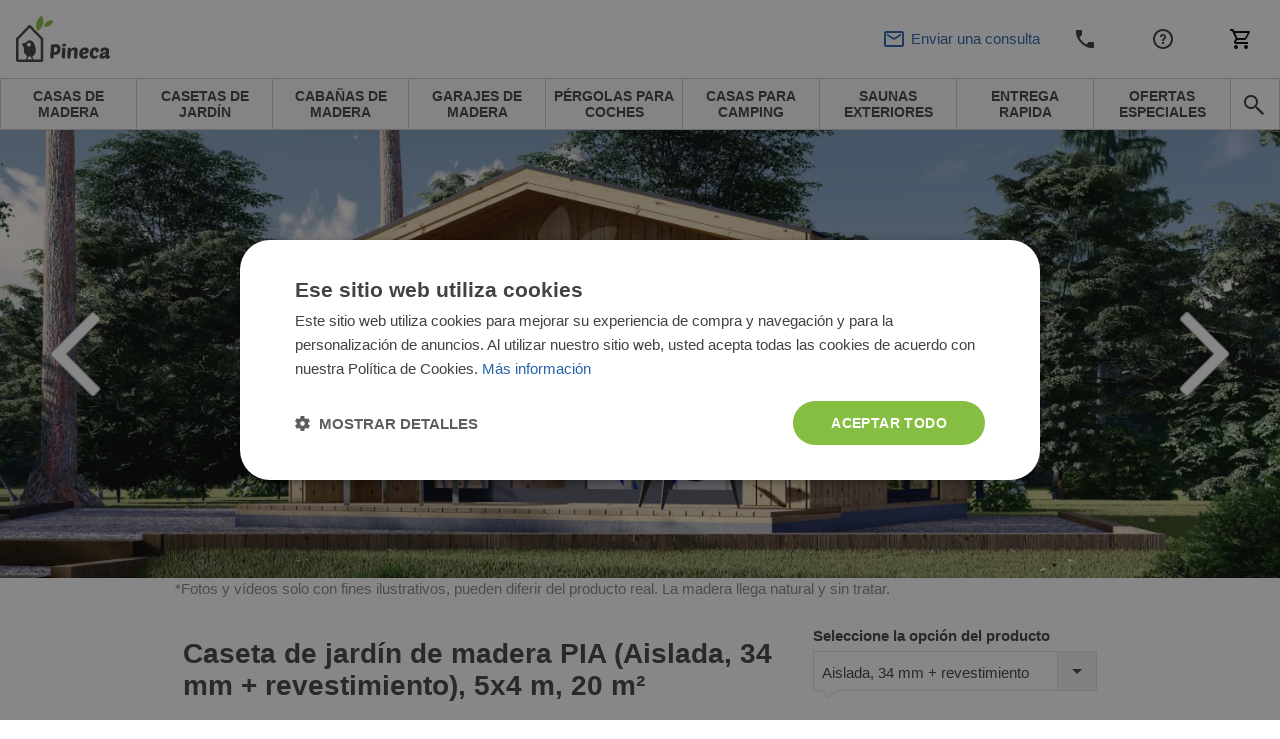

--- FILE ---
content_type: text/html; charset=UTF-8
request_url: https://www.pineca.es/caseta-de-jardin-de-madera-pia-aislada-34-mm-revestimiento-5x4-m-20-m2.html
body_size: 63350
content:
<!DOCTYPE html>


<html lang="es">
<head>
    <meta http-equiv="Content-Type" content="text/html; charset=utf-8">
    <title>Caseta de jardín de madera PIA (Aislada, 34 mm + revestimiento), 5x4 m, 20 m²</title>
    <meta http-equiv="X-UA-Compatible" content="IE=edge">
    <meta name="viewport" content="width=device-width, initial-scale=1, maximum-scale=5">
    <meta itemprop="url" content="https://www.pineca.es"/>
    <meta property="og:title" content="Caseta de jardín de madera PIA (Aislada, 34 mm + revestimiento), 5x4 m, 20 m²" />
    <meta property="og:url" content="https://www.pineca.es/caseta-de-jardin-de-madera-pia-aislada-34-mm-revestimiento-5x4-m-20-m2.html"/>
            <link rel="alternate" hreflang="es-ES" href="https://www.pineca.es/caseta-de-jardin-de-madera-pia-aislada-34-mm-revestimiento-5x4-m-20-m2.html"/>
                <meta http-equiv="0">
<meta name="robots" content="INDEX,FOLLOW">
<meta name="SKYPE_TOOLBAR" content="SKYPE_TOOLBAR_PARSER_COMPATIBLE">
<meta name="msapplication-TileColor" content="#da532c">
<meta name="msapplication-TileImage" content="/mstile-144x144.png">
<meta name="theme-color" content="#ffffff">
<meta name="msvalidate.01" content="55727FD87187A3A27FF2F658B814EF0F">
<meta name="google-site-verification" content="Bu2NXKUE4i8q7_-m71bZj3nJhCeugfhhBJvx1oC3k8o">
<meta name="description" content="Caseta de jardín de madera PIA (Aislada, 34 mm + revestimiento), 5x4 m, 20 m² | La caseta para jardín PIA es la elección perfecta si busca una magnífica solució">
<meta name="0">
<meta charset="UTF-8">
<meta property="0">
<meta property="og:description" content="Caseta de jardín de madera PIA (Aislada, 34 mm + revestimiento), 5x4 m, 20 m² | La caseta para jardín PIA es la elección perfecta si busca una magnífica solució">

    <meta property="og:image" content="https://www.pineca.es/media/cache/resolve/facebook_product/5/b/4/5/5b45ee41444f85187c050cfa991b12fb6c8be9b9_0_PIA_5x4_1_1.jpg">
<meta property="og:image:width" content="1200">
<meta property="og:image:height" content="440">


            <style>
            *,*::before,*::after {
                box-sizing: border-box
            }

            a {
                color: #007bff;
                text-decoration: none;
                background-color: transparent;
            }
        </style>
        <link rel="stylesheet" href="/build/pinecaes/app-pinecaes.c7d4497b.css">
        <link href="/fonts/PoetsenOne-Regular.ttf" rel="preload" as="font" crossorigin="anonymous">
    
    <link rel="stylesheet" href="https://cdn.jsdelivr.net/npm/intl-tel-input@25.3.1/build/css/intlTelInput.css">
    <script src="https://cdnjs.cloudflare.com/ajax/libs/intl-tel-input/25.3.1/build/js/intlTelInputWithUtils.min.js"></script>

    

                        <script>(function(w,d,s,l,i){w[l]=w[l]||[];w[l].push({'gtm.start':
                new Date().getTime(),event:'gtm.js'});var f=d.getElementsByTagName(s)[0],
            j=d.createElement(s),dl=l!='dataLayer'?'&l='+l:'';j.async=true;j.src=
            '//www.googletagmanager.com/gtm.js?id='+i+dl;f.parentNode.insertBefore(j,f);
        })(window,document,'script','dataLayer','GTM-PM9VRQN');</script>
                <link rel="canonical" href="https://www.pineca.es/caseta-de-jardin-de-madera-pia-aislada-34-mm-revestimiento-5x4-m-20-m2.html" />
        <script>
        /*! modernizr 3.6.0 (Custom Build) | MIT *
         * https://modernizr.com/download/?-webp-setclasses !*/
        !function(e,n,A){function o(e,n){return typeof e===n}function t(){var e,n,A,t,a,i,l;for(var f in r)if(r.hasOwnProperty(f)){if(e=[],n=r[f],n.name&&(e.push(n.name.toLowerCase()),n.options&&n.options.aliases&&n.options.aliases.length))for(A=0;A<n.options.aliases.length;A++)e.push(n.options.aliases[A].toLowerCase());for(t=o(n.fn,"function")?n.fn():n.fn,a=0;a<e.length;a++)i=e[a],l=i.split("."),1===l.length?Modernizr[l[0]]=t:(!Modernizr[l[0]]||Modernizr[l[0]]instanceof Boolean||(Modernizr[l[0]]=new Boolean(Modernizr[l[0]])),Modernizr[l[0]][l[1]]=t),s.push((t?"":"no-")+l.join("-"))}}function a(e){var n=u.className,A=Modernizr._config.classPrefix||"";if(c&&(n=n.baseVal),Modernizr._config.enableJSClass){var o=new RegExp("(^|\\s)"+A+"no-js(\\s|$)");n=n.replace(o,"$1"+A+"js$2")}Modernizr._config.enableClasses&&(n+=" "+A+e.join(" "+A),c?u.className.baseVal=n:u.className=n)}function i(e,n){if("object"==typeof e)for(var A in e)f(e,A)&&i(A,e[A]);else{e=e.toLowerCase();var o=e.split("."),t=Modernizr[o[0]];if(2==o.length&&(t=t[o[1]]),"undefined"!=typeof t)return Modernizr;n="function"==typeof n?n():n,1==o.length?Modernizr[o[0]]=n:(!Modernizr[o[0]]||Modernizr[o[0]]instanceof Boolean||(Modernizr[o[0]]=new Boolean(Modernizr[o[0]])),Modernizr[o[0]][o[1]]=n),a([(n&&0!=n?"":"no-")+o.join("-")]),Modernizr._trigger(e,n)}return Modernizr}var s=[],r=[],l={_version:"3.6.0",_config:{classPrefix:"",enableClasses:!0,enableJSClass:!0,usePrefixes:!0},_q:[],on:function(e,n){var A=this;setTimeout(function(){n(A[e])},0)},addTest:function(e,n,A){r.push({name:e,fn:n,options:A})},addAsyncTest:function(e){r.push({name:null,fn:e})}},Modernizr=function(){};Modernizr.prototype=l,Modernizr=new Modernizr;var f,u=n.documentElement,c="svg"===u.nodeName.toLowerCase();!function(){var e={}.hasOwnProperty;f=o(e,"undefined")||o(e.call,"undefined")?function(e,n){return n in e&&o(e.constructor.prototype[n],"undefined")}:function(n,A){return e.call(n,A)}}(),l._l={},l.on=function(e,n){this._l[e]||(this._l[e]=[]),this._l[e].push(n),Modernizr.hasOwnProperty(e)&&setTimeout(function(){Modernizr._trigger(e,Modernizr[e])},0)},l._trigger=function(e,n){if(this._l[e]){var A=this._l[e];setTimeout(function(){var e,o;for(e=0;e<A.length;e++)(o=A[e])(n)},0),delete this._l[e]}},Modernizr._q.push(function(){l.addTest=i}),Modernizr.addAsyncTest(function(){function e(e,n,A){function o(n){var o=n&&"load"===n.type?1==t.width:!1,a="webp"===e;i(e,a&&o?new Boolean(o):o),A&&A(n)}var t=new Image;t.onerror=o,t.onload=o,t.src=n}var n=[{uri:"[data-uri]",name:"webp"},{uri:"[data-uri]",name:"webp.alpha"},{uri:"[data-uri]",name:"webp.animation"},{uri:"[data-uri]",name:"webp.lossless"}],A=n.shift();e(A.name,A.uri,function(A){if(A&&"load"===A.type)for(var o=0;o<n.length;o++)e(n[o].name,n[o].uri)})}),t(),a(s),delete l.addTest,delete l.addAsyncTest;for(var p=0;p<Modernizr._q.length;p++)Modernizr._q[p]();e.Modernizr=Modernizr}(window,document);
    </script>
                <!-- TrustBox script -->
        <script type="text/javascript" src="//widget.trustpilot.com/bootstrap/v5/tp.widget.bootstrap.min.js" async></script>
        <!-- End TrustBox script -->
                            <!-- Infinity Tracking Code Start -->
        <script>
            (function(i,n,f,t,y,x,z) {
                y=i._its=function(){return y.queue.push(arguments)};y.version='2.0';y.queue=[];z=n.createElement(f);z.async=!0;z.src=t;x=n.getElementsByTagName(f)[0];x.parentNode.insertBefore(z,x)})(window, document,'script','https://script.infinity-tracking.com/infinitytrack.js?i=3137');
            window._its('init', '3137');
            window._its('track');
        </script>
        <!-- Infinity Tracking Code End -->
                <script>
        window.featureToggles = {"form_ux_rework":true,"intl_tel_input":true};
    </script>
</head>
<body
            class="cms-index-index cms-home cms-home theme-pinecaes"
        data-currency="EUR"
        data-locale="es_ES"
        data-country="es"
        homepage-url="https://www.pineca.es"
                data-type-ga4
        >
    <noscript><iframe src="//www.googletagmanager.com/ns.html?id=GTM-PM9VRQN" height="0" width="0" style="display:none;visibility:hidden"></iframe></noscript>
<div base-url="https://www.pineca.es"></div>

<div
    class="fullscreen-dark-overlay"
    dialog-toggler
>
</div>





    <div class="pusher">
                    
<div
    class="notco cs-p-up dialog-fadein-from-right support-line-popup"
    dialog-target="mobile-contact-dialog"
    style="display: none"
>
    <span class="support-line-popup-arrow">
        <img
            src="/build/avprojects/images/arrow-top.82eb2d76.png"
            alt="Ícono de teléfono azul"
        >
    </span>
    <ul class="mobile-categories">
        <div class="support-line-block">
    <div class="support-line-time support-line-container-pinecaes">
        <div class="row no-margin no-flex-wrap support-line">
            <div class="working-hours-container wh-closed js-working-hours-container">
                <div>
                    <img class="icon icon-working js-working-icon"
                         src="/build/avprojects/images/notworking-icon.a8d67a49.png"
                         data-open-icon="/build/avprojects/images/working-icon.a364bc5b.png"
                         data-closed-icon="/build/avprojects/images/notworking-icon.a8d67a49.png"
                         alt="Ícono de teléfono azul"
                    >
                </div>
                <div class="hours-container">
                    <div class="working-hours-closed js-working-text"></div>
                    <div class="hours hourr">Lun-Vie de 9:00 a 18:00</div>
                </div>
            </div>
        </div>
    </div>
    <p class="group-header support-line-header">Equipo de Ventas</p>
<div class="support-line-container support-line-container-pinecaes">
    <div class="support-line">
        <div class="support-line-part">
            <img
                class="icon support-line-phone-img--desktop"
                src="https://www.pineca.es/build/avprojects/images/ic-phone.81ca04bc.svg"
                alt="Ícono de teléfono azul"
            >
            <img
                class="icon support-line-phone-img--mobile"
                src="https://www.pineca.es/build/avprojects/images/ic-phone-active.664cfaf3.svg"
                alt="Ícono de teléfono azul"
            >
        </div>
        <div class="support-line-part">
                            <span class="footer-nr InfinityNumber PhoneNumber9063 clickable">
                    <a href="tel:+34937379323">
                        +34937379323
                    </a>
                </span>
                    </div>
    </div>
    <div class="support-line">
        <div class="support-line-part">
            <img class="icon"
                 src="https://www.pineca.es/build/avprojects/images/ic-email.f21d1dc3.svg"
                 alt="Ícono de sobre azul">
        </div>
        <div class="support-line-part">
                            <a class="bigger-href" href="/cdn-cgi/l/email-protection#7c1f1015191208190f3c0c1512191f1d52190f430f091e16191f08413f131208bfdd1f081912130f">
                    <span class="__cf_email__" data-cfemail="b5d6d9dcd0dbc1d0c6f5c5dcdbd0d6d49bd0c6">[email&#160;protected]</span>
                </a>
                    </div>
    </div>
</div>
<div class="js-sav-working-display" style="display: none;">
    <p class="group-header support-line-header">Asistencia posventa</p>
    <div class="support-line-container support-line-container-pinecaes">
        <div class="support-line">
            <div class="support-line-part">
                <img
                    class="icon support-line-phone-img--desktop"
                    src="https://www.pineca.es/build/avprojects/images/ic-phone.81ca04bc.svg"
                    alt="Ícono de teléfono azul"
                >
                <img
                    class="icon support-line-phone-img--mobile"
                    src="https://www.pineca.es/build/avprojects/images/ic-phone-active.664cfaf3.svg"
                    alt="Ícono de teléfono azul"
                >
            </div>
            <div class="support-line-part">
                <span class="footer-nr clickable PhoneNumber9063 support-line-secondary-number">
                    <a href="tel:+34930474540">
                        +34930474540
                    </a>
                </span>
            </div>
        </div>
        <div class="support-line">
            <div class="support-line-part">
                <img class="icon"
                     src="https://www.pineca.es/build/avprojects/images/ic-email.f21d1dc3.svg"
                     alt="Ícono de sobre azul">
            </div>
            <div class="support-line-part">
                <a class="bigger-href" href="/cdn-cgi/l/email-protection#c3aaada0aaa7a6ada0aaa2b083b3aaada6a0a2eda6b0fcb0b6a1a9a6a0b7fe80acadb70062a0b7a6adacb0">
                    <span class="__cf_email__" data-cfemail="c1a8afa2a8a5a4afa2a8a0b281b1a8afa4a2a0efa4b2">[email&#160;protected]</span>
                </a>
            </div>
        </div>
    </div>
</div>

</div>
    </ul>
</div>

<div class="mobile mobile-top-menu">
    <div class="mobilehead">
        <a href="https://www.pineca.es/" title="Pineca.es">
            <span
                class="mobile-logo"
                style="background: url('/build/pinecaes/images/_pinecaes_logo-mobile.d8aefc75.svg') no-repeat; background-size: contain;"
            >
            </span>
        </a>
        

<div class="mobile right">
            <div
        class="mobile-cart right"
        data-cart-button
        data-empty-template="&lt;div&#x0A;&#x20;&#x20;&#x20;&#x20;&#x20;&#x20;&#x20;&#x20;&#x20;&#x20;&#x20;&#x20;class&#x3D;&quot;mobile-cart-button&quot;&#x0A;&#x20;&#x20;&#x20;&#x20;&#x20;&#x20;&#x20;&#x20;&#x20;&#x20;&#x20;&#x20;style&#x3D;&quot;background&#x3A;&#x20;url&#x28;&#x2F;build&#x2F;avprojects&#x2F;images&#x2F;ic-cart.97d6051b.svg&#x29;&#x20;no-repeat&#x20;center&#x3B;&#x20;background-size&#x3A;&#x20;24px&#x3B;&quot;&#x0A;&#x20;&#x20;&#x20;&#x20;&#x20;&#x20;&#x20;&#x20;&gt;&lt;&#x2F;div&gt;"
        data-non-empty-template="&lt;a&#x0A;&#x20;&#x20;&#x20;&#x20;&#x20;&#x20;&#x20;&#x20;&#x20;&#x20;&#x20;&#x20;class&#x3D;&quot;mobile-cart-button&quot;&#x0A;&#x20;&#x20;&#x20;&#x20;&#x20;&#x20;&#x20;&#x20;&#x20;&#x20;&#x20;&#x20;href&#x3D;&quot;https&#x3A;&#x2F;&#x2F;www.pineca.es&#x2F;cart&#x2F;&quot;&#x0A;&#x20;&#x20;&#x20;&#x20;&#x20;&#x20;&#x20;&#x20;&#x20;&#x20;&#x20;&#x20;style&#x3D;&quot;background&#x3A;&#x20;url&#x28;&#x2F;build&#x2F;avprojects&#x2F;images&#x2F;ic-cart.97d6051b.svg&#x29;&#x20;no-repeat&#x20;center&#x3B;&#x20;background-size&#x3A;&#x20;24px&#x3B;&quot;&#x0A;&#x20;&#x20;&#x20;&#x20;&#x20;&#x20;&#x20;&#x20;&gt;&lt;span&#x20;class&#x3D;&quot;cart-circle&quot;&gt;&lt;span&#x20;class&#x3D;&quot;cart-number&quot;&#x20;data-cart-size&gt;&lt;&#x2F;span&gt;&lt;&#x2F;span&gt;&lt;&#x2F;a&gt;"
    >
        <div
            class="mobile-cart-button"
            style="background: url(/build/avprojects/images/ic-cart.97d6051b.svg) no-repeat center; background-size: 24px;"
        >
        </div>
    </div>
</div>

<a
    class="top_cart no-click always-online-click-listener"
    href="javascript:;"
    data-cart-button
    data-empty-href="javascript:;"
    data-non-empty-href="https://www.pineca.es/cart/"
    data-empty-class="top_cart no-click"
    data-non-empty-class="top_cart"
    data-empty-template="Mi&#x20;Carrito&#x20;&#x28;&lt;span&#x20;data-cart-size&gt;&lt;&#x2F;span&gt;&#x29;"
    data-non-empty-template="Mi&#x20;Carrito&#x20;&lt;span&#x20;class&#x3D;&quot;cart-circle&quot;&gt;&lt;span&#x20;class&#x3D;&quot;cart-number&quot;&#x20;data-cart-size&gt;&lt;&#x2F;span&gt;&lt;&#x2F;span&gt;"
>
    Mi Carrito
</a>

        <div
            class="mobile-phone right"
            style="background: url(/build/avprojects/images/ic-phone.81ca04bc.svg) no-repeat center; background-size: 24px;"
            dialog-toggler="mobile-contact-dialog"
            dialog-active-class="dialog-fadein-from-right--active"
            dialog-visible-class="dialog-fadein-from-right--visible"
            dialog-allow-scroll="true"
        >
        </div>
        <div>
                                        <a href="https://www.pineca.es/servicio-al-cliente.html">
                    <span class="help-logo" style="background: url(/build/avprojects/images/ic-help.7b623f7c.svg) no-repeat center; background-size: 24px;"></span>
                </a>
                    </div>
        <div>
            <span
                class="withicon search-icona search-icon-mobile"
                style="background: url(/build/avprojects/images/ic-email.f21d1dc3.svg) no-repeat center left; background-size: 24px;"
                dialog-toggler="send-enquiry-modal"
                dialog-active-class="dialog-fadein-from-bottom--active"
                dialog-visible-class="dialog-fadein-from-bottom--visible"
            >
                Enviar una consulta
            </span>
        </div>
    </div>
    <div class="mobile-menu">
        <ul>
            <li class="first">
                <a
                    href="#"
                    class="expand-button"
                    dialog-toggler="expanded-mobile-menu"
                    dialog-toggler-active-class="active"
                    dialog-active-class="dialog-fadein-from-left--active"
                    dialog-visible-class="dialog-fadein-from-left--visible"
                >
                    <span class="expand-button-icon">&nbsp;&nbsp;&nbsp;</span>
                    productos
                </a>
            </li>
            <li class="last odd">
                <div
                    class="mobile-search-button"
                    dialog-toggler="mobile-search-dialog"
                    dialog-active-class="dialog-fadein-from-right--active"
                    dialog-visible-class="dialog-fadein-from-right--visible"
                    area-label="avp.common.search"
                    role="button"
                >
                    <span
                        class="m-scb"
                        style="background: url(/build/avprojects/images/ic-search.bc975477.svg) no-repeat center; background-size: 24px;"
                    >
                    </span>
                </div>
            </li>
        </ul>
    </div>
    <div
        class="mobile-search dialog-fadein-from-right"
        dialog-target="mobile-search-dialog"
    >
        <form action="/search" method="get">
            <div>
                <input id="searchas" type="text" name="q" class="input-text">
            </div>
            <div>
                <button type="submit" title="Search" class="sbutton" id="dodsearch"></button>
            </div>
        </form>
    </div>
    <div
        class="mb-d-mn dialog-fadein-from-left"
        dialog-target="expanded-mobile-menu"
    >
        <div class="full-bg">
            <ul class="top">
                                                                        <li>
                        <a
                            href="https://www.pineca.es/casas-de-madera/"
                            class="level-top "
                        >
                            <span>Casas de madera</span>
                        </a>
                    </li>
                                                        <li>
                        <a
                            href="https://www.pineca.es/casetas-de-jardin/"
                            class="level-top "
                        >
                            <span>Casetas de jardín</span>
                        </a>
                    </li>
                                                        <li>
                        <a
                            href="https://www.pineca.es/cabanas-de-madera/"
                            class="level-top "
                        >
                            <span>Cabañas de madera</span>
                        </a>
                    </li>
                                                        <li>
                        <a
                            href="https://www.pineca.es/garajes-de-madera/"
                            class="level-top "
                        >
                            <span>Garajes de madera</span>
                        </a>
                    </li>
                                                        <li>
                        <a
                            href="https://www.pineca.es/pergolas-para-coches/"
                            class="level-top "
                        >
                            <span>Pérgolas para coches</span>
                        </a>
                    </li>
                                                        <li>
                        <a
                            href="https://www.pineca.es/casas-de-madera/camping/"
                            class="level-top "
                        >
                            <span>Casas para camping</span>
                        </a>
                    </li>
                                                        <li>
                        <a
                            href="https://www.pineca.es/saunas-exteriores/"
                            class="level-top "
                        >
                            <span>Saunas exteriores</span>
                        </a>
                    </li>
                                                        <li>
                        <a
                            href="https://www.pineca.es/en-stock/"
                            class="level-top "
                        >
                            <span>Entrega Rapida</span>
                        </a>
                    </li>
                                                        <li>
                        <a
                            href="https://www.pineca.es/ofertas-especiales/"
                            class="level-top "
                        >
                            <span>Ofertas especiales</span>
                        </a>
                    </li>
                                <li class="last"><span class="rightmenu"><div class="searcbutton"><a class="search-button"></a></div></span></li>
            </ul>
        </div>
    </div>
</div>

<div class="menu-tablet-hide">
    <div class="full-header-top no-padding">
        <div class="header">
            <div class="row no-margin w-100 justify-content-between align-items-center flex-row flex-nowrap">
                <div class="logo-col">
                    <a
                        href="https://www.pineca.es/"
                        title="Pineca.es"
                    >
                        <img id="logo"
                             src="/build/pinecaes/images/_pinecaes_logo.d8aefc75.svg"
                             alt="Pineca.es" height="46" width="225"
                        >
                    </a>
                </div>
                <div class="justify-content-center align-items-center">
                    <div class="row no-margin center-header header-support-line-top">
                        <div id="header-support-line" class="header-support-line-inactive" data-is-open="false">
                            <div class="header-contact-container">
                                <div class="header-row" style="margin-bottom: -4px;">
                                    <span id="header-sales-text" class="header-sales-inactive">Equipo de Ventas</span>
                                    <span class="working-hours-separator" style="font-size: 16px !important">|</span>
                                    <span id="working-status" class="hourr working-hours-container wh-closed">
                                        <span id="working-icon"
                                              class="working-icon js-working-icon"
                                              data-open-icon="/build/avprojects/images/working-icon.a364bc5b.png"
                                              data-closed-icon="/build/avprojects/images/notworking-icon-header.d2fd63e1.png"
                                              style="margin-left: 3px;background: url(/build/avprojects/images/notworking-icon-header.d2fd63e1.png) no-repeat 0; background-size: 10px;">
                                        </span>
                                        <span class="working-hours-closed js-working-text"></span>
                                    </span>
                                </div>
                                <div class="header-row" style="display: flex">
                                    <div class="part p2">
                                        <span class="hourr working-hours-container wh-closed">
                                            <span class="phone-icon m-0"
                                                  style="background: url(/build/avprojects/images/ic-phone.81ca04bc.svg) no-repeat 0; background-size: 15px;"></span>
                                                                                            <span id="header-phone-number" class="nrr be_nr InfinityNumber PhoneNumber9063 clickable header-phone-number">
                                                    <a href="tel:+34937379323">+34937379323</a>
                                                </span>
                                                                                    </span>
                                    </div>
                                    <div class="part p3 ml-2">
                                        <span id="call-back-button"
                                            class="contact_text b3 call-me-back-icona ml-2"
                                            data-toggle="modal"
                                            data-form-label="header"
                                            data-gtm-location="header"
                                            dialog-toggler="call-back-modal"
                                            dialog-active-class="dialog-fadein-from-bottom--active"
                                            dialog-visible-class="dialog-fadein-from-bottom--visible"
                                              
                                        >
                                            ¿ Una llamada ? 
                                        </span>
                                        <span id="email-button"
                                            class="withicon search-icona ml-2"
                                            style="padding-right: 0 !important;background: url(/build/avprojects/images/ic-email.f21d1dc3.svg) no-repeat center left; background-size: 18px;"
                                            data-toggle="modal"
                                            data-form-label="header"
                                            data-gtm-location="header"
                                            dialog-toggler="send-enquiry-modal"
                                            dialog-active-class="dialog-fadein-from-bottom--active"
                                            dialog-visible-class="dialog-fadein-from-bottom--visible"
                                              
                                        >
                                            Enviar una consulta
                                        </span>
                                    </div>
                                </div>
                            </div>
                        </div>
                        <div class="js-sav-working-display" style="display: none;">
                            <div style="margin-left: 8px;" class="header-after-sales-inactive" id="header-after-sales">
                                <div class="header-contact-container">
                                    <div class="header-row">
                                        <div class="header-row" style="margin-bottom: -4px;">
                                            <span
                                                class="header-sales-inactive" id="after-delivery-text">Asistencia posventa</span>
                                        </div>
                                        <div class="header-row">
                                        <span
                                            class="
                                                        hourr
                                                        working-hours-container
                                                        wh-open
                                                        ">
                                                <span id="after-sales-working-icon"
                                                      class="working-icon"
                                                      data-open-icon="/build/avprojects/images/working-icon.a364bc5b.png"
                                                      data-closed-icon="/build/avprojects/images/notworking-icon-header.d2fd63e1.png"
                                                      style="margin-left: 3px;background: url(/build/avprojects/images/notworking-icon-header.d2fd63e1.png) no-repeat 0; background-size: 10px;"></span>
                                                <span class="phone-icon"
                                                      style="margin-left: 0; background: url(/build/avprojects/images/ic-phone.81ca04bc.svg) no-repeat 0; background-size: 18px;"></span>
                                                 <span
                                                     class="nrr be_nr InfinityNumber PhoneNumber9063 clickable header-phone-number">
                                                        <a href="tel:+34930474540">+34930474540</a>
                                                 </span>
                                            </span>
                                        </div>
                                    </div>
                                </div>
                            </div>
                        </div>
                    </div>
                </div>
                <div class="d-flex justify-content-end align-items-center">
                    <div class="part p1 ">
                        
                                                                                                                                                                <a
                                            title="Contáctenos"
                                            href="https://www.pineca.es/contactenos/">
                                            Contáctenos
                                        </a>
                                                                                                                                                                                                            <a
                                            title="Servicio al cliente"
                                            href="https://www.pineca.es/servicio-al-cliente.html">
                                            Servicio al cliente
                                        </a>
                                                                                                                                                <div class="mobile right">
                            <div class="mobile-cart right">
                                <div class="mobile-cart-button"></div>
                            </div>
                        </div>
                        

<div class="mobile right">
            <div
        class="mobile-cart right"
        data-cart-button
        data-empty-template="&lt;div&#x0A;&#x20;&#x20;&#x20;&#x20;&#x20;&#x20;&#x20;&#x20;&#x20;&#x20;&#x20;&#x20;class&#x3D;&quot;mobile-cart-button&quot;&#x0A;&#x20;&#x20;&#x20;&#x20;&#x20;&#x20;&#x20;&#x20;&#x20;&#x20;&#x20;&#x20;style&#x3D;&quot;background&#x3A;&#x20;url&#x28;&#x2F;build&#x2F;avprojects&#x2F;images&#x2F;ic-cart.97d6051b.svg&#x29;&#x20;no-repeat&#x20;center&#x3B;&#x20;background-size&#x3A;&#x20;24px&#x3B;&quot;&#x0A;&#x20;&#x20;&#x20;&#x20;&#x20;&#x20;&#x20;&#x20;&gt;&lt;&#x2F;div&gt;"
        data-non-empty-template="&lt;a&#x0A;&#x20;&#x20;&#x20;&#x20;&#x20;&#x20;&#x20;&#x20;&#x20;&#x20;&#x20;&#x20;class&#x3D;&quot;mobile-cart-button&quot;&#x0A;&#x20;&#x20;&#x20;&#x20;&#x20;&#x20;&#x20;&#x20;&#x20;&#x20;&#x20;&#x20;href&#x3D;&quot;https&#x3A;&#x2F;&#x2F;www.pineca.es&#x2F;cart&#x2F;&quot;&#x0A;&#x20;&#x20;&#x20;&#x20;&#x20;&#x20;&#x20;&#x20;&#x20;&#x20;&#x20;&#x20;style&#x3D;&quot;background&#x3A;&#x20;url&#x28;&#x2F;build&#x2F;avprojects&#x2F;images&#x2F;ic-cart.97d6051b.svg&#x29;&#x20;no-repeat&#x20;center&#x3B;&#x20;background-size&#x3A;&#x20;24px&#x3B;&quot;&#x0A;&#x20;&#x20;&#x20;&#x20;&#x20;&#x20;&#x20;&#x20;&gt;&lt;span&#x20;class&#x3D;&quot;cart-circle&quot;&gt;&lt;span&#x20;class&#x3D;&quot;cart-number&quot;&#x20;data-cart-size&gt;&lt;&#x2F;span&gt;&lt;&#x2F;span&gt;&lt;&#x2F;a&gt;"
    >
        <div
            class="mobile-cart-button"
            style="background: url(/build/avprojects/images/ic-cart.97d6051b.svg) no-repeat center; background-size: 24px;"
        >
        </div>
    </div>
</div>

<a
    class="top_cart no-click always-online-click-listener"
    href="javascript:;"
    data-cart-button
    data-empty-href="javascript:;"
    data-non-empty-href="https://www.pineca.es/cart/"
    data-empty-class="top_cart no-click"
    data-non-empty-class="top_cart"
    data-empty-template="Mi&#x20;Carrito&#x20;&#x28;&lt;span&#x20;data-cart-size&gt;&lt;&#x2F;span&gt;&#x29;"
    data-non-empty-template="Mi&#x20;Carrito&#x20;&lt;span&#x20;class&#x3D;&quot;cart-circle&quot;&gt;&lt;span&#x20;class&#x3D;&quot;cart-number&quot;&#x20;data-cart-size&gt;&lt;&#x2F;span&gt;&lt;&#x2F;span&gt;"
>
    Mi Carrito
</a>

                    </div>
                </div>
            </div>
        </div>
    </div>
    <div class="full-header-bottom">
        <div class="header">
            <div class="lineafter">
                <ul class="top">
                                                                                                                                                                                                                                                                                                                                                                                                                                                                                                                                                                                                                                                                                                
                                                                                            
                                                                                                                                                                                                                                                                                                                                                                                                                                                                                                                                                                                                                                                                                                                                                
                                                    <li class="desktop-nav-item ">
                                <a
                                data-category-code="casas_de_madera"
                                href="https://www.pineca.es/casas-de-madera/"
                                class="desktop-nav-item__link"
                                >
                                <span>Casas de madera</span>
                                </a>
                            </li>
                                                                                                                    
                                                                                                                                                                                                                                                                                                                                                                                                                                                                                                                                                                                                                                                                                                                                                                                                                                                                                                                                                                                                                                    
                                                    <li class="desktop-nav-item ">
                                <a
                                data-category-code="casetas_de_jardin"
                                href="https://www.pineca.es/casetas-de-jardin/"
                                class="desktop-nav-item__link"
                                >
                                <span>Casetas de jardín</span>
                                </a>
                            </li>
                                                                                                                    
                                                                            
                                                    <li class="desktop-nav-item ">
                                <a
                                data-category-code="cabanas_de_madera"
                                href="https://www.pineca.es/cabanas-de-madera/"
                                class="desktop-nav-item__link"
                                >
                                <span>Cabañas de madera</span>
                                </a>
                            </li>
                                                                                                                    
                                                                            
                                                    <li class="desktop-nav-item ">
                                <a
                                data-category-code="garajes_de_madera"
                                href="https://www.pineca.es/garajes-de-madera/"
                                class="desktop-nav-item__link"
                                >
                                <span>Garajes de madera</span>
                                </a>
                            </li>
                                                                                                                    
                                                                            
                                                    <li class="desktop-nav-item ">
                                <a
                                data-category-code="cocheras_de_madera"
                                href="https://www.pineca.es/pergolas-para-coches/"
                                class="desktop-nav-item__link"
                                >
                                <span>Pérgolas para coches</span>
                                </a>
                            </li>
                                                                                                                    
                                                                            
                                                    <li class="desktop-nav-item ">
                                <a
                                data-category-code="casetas_de_jardin_camping_pods2"
                                href="https://www.pineca.es/casas-de-madera/camping/"
                                class="desktop-nav-item__link"
                                >
                                <span>Casas para camping</span>
                                </a>
                            </li>
                                                                                                                    
                                                                                                                                                                                                                                                                                                                                                                                                                                                                                                                                                                                                                                                                                                                                                
                                                    <li class="desktop-nav-item ">
                                <a
                                data-category-code="saunas_exteriores"
                                href="https://www.pineca.es/saunas-exteriores/"
                                class="desktop-nav-item__link"
                                >
                                <span>Saunas exteriores</span>
                                </a>
                            </li>
                                                                                                                    
                                                                            
                                                    <li class="desktop-nav-item ">
                                <a
                                data-category-code="products_with_stock_es"
                                href="https://www.pineca.es/en-stock/"
                                class="desktop-nav-item__link"
                                >
                                <span>Entrega Rapida</span>
                                </a>
                            </li>
                                                                                                                    
                                                                            
                                                    <li class="desktop-nav-item ">
                                <a
                                data-category-code="ofertas_especiales"
                                href="https://www.pineca.es/ofertas-especiales/"
                                class="desktop-nav-item__link"
                                >
                                <span>Ofertas especiales</span>
                                </a>
                            </li>
                                                                <li class="last odd">
                        <span class="rightmenu">
                            <div class="searcbutton">
                                <button
                                    class="search-button search-button--navbar always-online-click-listener"
                                    style="background: url(/build/avprojects/images/ic-search.bc975477.svg) no-repeat center; background-size: 24px;"
                                    dialog-toggler="search-dialog"
                                    dialog-active-class="dialog-fadein-from-right--active"
                                    dialog-visible-class="dialog-fadein-from-right--visible"
                                    dialog-allow-scroll="true"
                                    aria-label="avp.common.search"
                                    
                                >
                                </button>
                            </div>
                        </span>
                    </li>
                </ul>
                <form
                    id="search_mini_form"
                    action="/search"
                    method="get"
                >
                    <div
                        class="forma dialog-fadein-from-right"
                        dialog-target="search-dialog"
                    >
                        <div>
                            <input
                                id="search"
                                type="text"
                                name="q"
                                value=""
                                class="input-text"
                                autocomplete="off"
                                
                            >
                        </div>
                        <div>
                            <button
                                type="submit"
                                title="avp.common.search"
                                class="sbutton"
                                id="dosearch"
                                
                            >
                            </button>
                        </div>
                        <div id="search_autocomplete" class="search-autocomplete" style="display: none;"></div>
                    </div>
                </form>
            </div>
        </div>
    </div>
</div>



        
        <div
             class="main"
                                    scroll-observer-trigger-selector=".newsletter_box"
            scroll-observer-trigger-action="add-class"
            scroll-observer-trigger-action-class="d-block"
            scroll-observer-trigger-offset="-500"
                    >
            
    
<div
    class="modal dialog-fadein-from-bottom"
    dialog-target="omni-cap-lease-modal"
    id="omni-cap-lease-modal"
    tabindex="-1"
    role="dialog"
    aria-hidden="true"
    style="display: none"
>
    <div class="modal-dialog" role="document">
        <div class="modal-content">
            <div class="modal-header">
                <h3 class="omni-lease-modal-title">
                    Solicitar financiación
                </h3>
                <button type="button" class="close nfq-close-x" data-dismiss="modal" aria-label="Close" dialog-toggler>
                    <img src="/build/avprojects/images/ic_close.c1892db2.svg">
                </button>
            </div>
            <div class="modal-body">
                <form action="https://omniport.omnicapital.co.uk/credit_app/Default.aspx" method="post" id="omni-capital-lease-form">
                                        <input id="apikey" name="Identification[api_key]" type="hidden" value="KIUlC5OkW+HDoIpfyzNbw5IRQcI">
                    <input id="retailersuniqueref" name="Identification[RetailerUniqueRef]" type="hidden"
                           value="1769040371">
                    <input id="installationid" name="Identification[InstallationID]" type="hidden"
                           value="2663">
                    <p>
                        <strong>
                            <em class="main-asterisk">*</em>
                            <label class="main-label" for="stockcode">
                                Por favor ingrese el código de pedido
                            </label>
                        </strong>
                        <br>
                        <input id="stockcode"
                               class="main-primary-input required-entry"
                               name="Goods[0][Description]"
                               type="text"
                               value="AV2225"
                        >
                    </p>
                    <p>
                        <strong>
                            <em class="main-asterisk">*</em>
                            <label class="main-label" for="productvalue">
                                Por favor introduzca el precio del producto
                            </label>
                        </strong>
                        <br>
                        <input id="productvalue"
                               class="main-primary-input required-entry"
                               name="Goods[0][Price]"
                               type="text"
                               value="8772"
                        >
                    </p>
                    <p>
                        <strong>
                            <em class="main-asterisk">*</em>
                            <label class="main-label" for="financecode">
                                Por favor seleccione una opción de préstamo
                            </label>
                        </strong>
                        <br>
                        <select id="financecode" class="main-primary-input required-entry" name="Finance[Code]">
                                                            <option value="ONIB12-16.90-20207">
                                    12 avp.product.show.finance.deposit_option_12
                                </option>
                                                            <option value="ONIB24-16.90-20209">
                                    24 avp.product.show.finance.deposit_option_24
                                </option>
                                                            <option value="ONIB36-16.90-20211">
                                    36 months interest bearing (19.90%)
                                </option>
                                                            <option value="ONIB48-16.90-20213">
                                    48 months interest bearing (19.90%)
                                </option>
                                                    </select>
                    </p>
                    <p>
                        <strong>
                            <em class="main-asterisk">*</em>
                            <label class="main-label" for="financedeposit">
                                ¿Cuánto depósito le gustaría pagar?
                            </label>
                        </strong><br>
                        <input type="number" step=".01"
                               class="main-primary-input required-entry validate-digits-range digits-range-175440-438600"
                               id="financedeposit" name="Finance[Deposit]" value="0">
                    <span class="validation-advice d-none" id="advice-validate-digits-range-financedeposit">
                        avp.product.show.finance.deposit_error
                    </span>
                        <span class="black">
                            <br>
                            <strong class="mt-2">
                                El depósito debe estar entre
                            <span id="omni-deposit-range">
                                1.754,40 € - 4.386,00 €
                            </span>
                            </strong>
                        </span>
                    </p>
                    <div class="omni-lease-submit">
                        <button class="m-btn-lg" type="submit">Pagar con financiación</button>
                    </div>
                </form>
            </div>
            <div class="modal-footer">
                <div id="omni-form-calculator">
                    <table>
                        <tbody>
                        <tr class="first">
                            <td class="first">Término</td>
                            <td id="theterm" class="last"></td>
                        </tr>
                        <tr>
                            <td class="first">Importe depósito</td>
                            <td id="depositamount" class="last"></td>
                        </tr>
                        <tr>
                            <td class="first">Valor préstamo</td>
                            <td id="loanvalue" class="last"></td>
                        </tr>
                        <tr>
                            <td class="first">Pagos mensuales</td>
                            <td id="monthlypayment" class="last"></td>
                        </tr>
                        <tr>
                            <td class="first">TAE</td>
                            <td id="apr" class="last"></td>
                        </tr>
                        <tr class="last">
                            <td class="first">Cantidad total a pagar</td>
                            <td id="totalamountpayable" class="last"></td>
                        </tr>
                        </tbody>
                    </table>
                </div>
            </div>
        </div>
    </div>
</div>

<div
    class="modal scroll-padding-fix in dialog-fadein-from-bottom"
    id="site-visit-modal"
    tabindex="-1"
    role="dialog"
    aria-hidden="true"
    dialog-target="site-visit-modal"
    style="display: none"
>
    <div class="modal-dialog nfq-modal-dialog" role="document">
        <div class="modal-content modal-content--disabled nfq-notification-modal" ajax-form-modal-content-success="site-visit-modal">
            <div class="modal-header center">
                <div class="nfq-main-header">
                    <img src="/build/avprojects/images/success.8506964f.svg">
                </div>
            </div>
            <div class="modal-body">
                <div class="row nfq-section center">
                    <div class="col-lg-12">
                        <div class="nfq-main-header no-padding">
                            <span>¡Su solicitud ha sido enviada!</span>
                        </div>
                    </div>
                    <div class="col-lg-12">
                        <p class="main-p success-p">
                            <span>¡Gracias! Nos pondremos en contacto con usted lo antes posible (Normalmente el mismo o siguiente día laborable)</span>
                        </p>
                    </div>
                    <div class="col-lg-12">
                        <button
                            type="button"
                            class="nfq-close-x main-secondary-button-lg"
                            dialog-toggler
                            ajax-form-modal-content-success-remove="site-visit-modal"
                            aria-label="Close"
                        >
                            Cerrar
                        </button>
                    </div>
                </div>
            </div>
        </div>

        <div class="modal-content nfq-main-modal" ajax-form-modal-content="site-visit-modal">
            <div class="modal-header">
                <div class="col-11">
                    <span class="nfq-main-header">
                        Solicitar visita
                    </span>
                </div>
                <div class="col-1">
                    <div class="nfq-header-close">
                        <button type="button" class="close nfq-close-x" data-dismiss="modal" aria-label="Close" dialog-toggler>
                            <img src="/build/avprojects/images/ic_close.c1892db2.svg">
                        </button>
                    </div>
                </div>
            </div>
            <div class="modal-body">
                <form
                    action="/leads"
                    id="site-visit-request"
                    method="post"
                    novalidate=""
                    form-name="Request site visit"
                    ajax-form="site-visit-modal"
                     >
                    <input type="hidden" data-csrf-name="_token" data-csrf-type="js">
                    <input type="hidden" name="lastName" value="site_visit_request">
                    <input type="hidden" name="sourceUrl" value="https://www.pineca.es/caseta-de-jardin-de-madera-pia-aislada-34-mm-revestimiento-5x4-m-20-m2.html">
                    <div class="row nfq-section">
                        <div class="col-lg-12">
                            <ul class="main-u-list main-p">
                                <li class="first odd">Nuestros especialistas cualificados irán a su ubicación para proporcionar asesoramiento sobre productos y construcción.</li>
                                <li>Tarifa de visita :  (dependiendo de su código postal). La tarifa se reembolsará en caso de realizar un pedido después de una visita.</li>
                                <li class="last odd">Proporcione sus datos a continuación para concertar una visita o llámenos al  de lunes a viernes de 9:00 a. M. A 6:00 p. M.</li>
                            </ul>
                        </div>
                    </div>
                    <div class="row">
                        <div class="col-lg-6 col-md-6 col-sm-6 col-xs-6 col-us-12">
                            <div class="primary-fieldset mr16">
                                <label for="phone" class="primary-label">
                                    Teléfono
                                </label>
                                <em class="main-asterisk">*</em>
                                <input type="tel" class="required-entry-phone primary-input" name="phoneNumber">
                            </div>
                        </div>
                        <div class="col-lg-6 col-md-6 col-sm-6 col-xs-6 col-us-12">
                            <div class="primary-fieldset">
                                <label for="name" class="primary-label">
                                    Nombre
                                </label>
                                <input type="text" class="primary-input" name="token">
                            </div>
                        </div>
                    </div>
                    <div class="row">
                        <div class="col-lg-12">
                            <div class="primary-fieldset">
                                <label for="message" class="primary-label">
                                    Mensaje
                                </label>
                                <em class="main-asterisk">*</em>
                                <textarea rows="3" name="trap" class="required-entry-message primary-input"></textarea>
                            </div>
                        </div>
                        <div class="col-lg-12">
                            <button
                                ajax-form-submit-btn="site-visit-modal"
                                class="m-btn-lg"
                                type="submit"
                            >
                                Solicitar visita
                            </button>
                        </div>
                    </div>
                </form>
            </div>
        </div>
    </div>
</div>

<div
    class="modal scroll-padding-fix in dialog-fadein-from-bottom"
    id="product-question-modal"
    tabindex="-1"
    role="dialog"
    aria-hidden="true"
    dialog-target="product-question-modal"
    data-form-position="Caseta de jardín de madera PIA (Aislada, 34 mm + revestimiento), 5x4 m, 20 m²"
    style="display: none"
    
>

    <div class="modal-dialog nfq-modal-dialog" role="document">
                    
<div
    class="modal-content modal-content--disabled nfq-notification-modal"
    ajax-form-modal-content="questionnaire-first-step-product-question-request"
    ajax-form-modal-content-success="product-question-request"
>    <div class="modal-header">
        <div class="col-11">
            <span class="nfq-main-header">Por favor, facilítenos algunos datos más para que podamos ofrecerle la mejor oferta</span>
        </div>
        <div class="col-1">
            <div class="nfq-header-close">
                <button
                    type="button"
                    class="close nfq-close-x"
                    data-dismiss="modal"
                    aria-label="Close"
                    dialog-toggler
                >
                    <img src="/build/avprojects/images/ic_close.c1892db2.svg">
                </button>
            </div>
        </div>
    </div>
    <div class="modal-body">
        
    <form name="questionnaire_first_step_form_product-question-request" method="post" action="/leads-questionnaire-first-step" id="questionnaire-first-step-product-question-request" data-form-label="automatic" novalidate="" form-name="Questionnaire first step" ajax-form="questionnaire-first-step-product-question-request">
<input type="hidden" name="uuid" value="" data-lead-uuid-auto>
<input type="hidden" name="originalModal" value="product-question-request">
<div class="questionnaire-form-container-step">
    <div class="questionnaire-form-group-container">
        <div class="questionnaire-primary-fieldset">
            <label class="questionnaire-primary-label required">¿Qué producto le interesa?</label>
                        <div class="primary-fieldset">
                <input name="error-productOfInterest" style="display: none">
            </div>
            <div class="choice-options">
                                    <div class="questionnaire-form-check">
                        <input type="radio" id="questionnaire_first_step_form_product-question-request_productOfInterest_0" name="questionnaire_first_step_form_product-question-request[productOfInterest]" required="required" class="radio-input" value="garage_carport" />
                        <label class="questionnaire-form-check-label required" for="questionnaire_first_step_form_product-question-request_productOfInterest_0">Garaje / Cochera</label>
                    </div>
                                    <div class="questionnaire-form-check">
                        <input type="radio" id="questionnaire_first_step_form_product-question-request_productOfInterest_1" name="questionnaire_first_step_form_product-question-request[productOfInterest]" required="required" class="radio-input" value="residential_house" />
                        <label class="questionnaire-form-check-label required" for="questionnaire_first_step_form_product-question-request_productOfInterest_1">Vivienda residencial</label>
                    </div>
                                    <div class="questionnaire-form-check">
                        <input type="radio" id="questionnaire_first_step_form_product-question-request_productOfInterest_2" name="questionnaire_first_step_form_product-question-request[productOfInterest]" required="required" class="radio-input" value="garden_buildings" />
                        <label class="questionnaire-form-check-label required" for="questionnaire_first_step_form_product-question-request_productOfInterest_2">Construcciones para jardín</label>
                    </div>
                                    <div class="questionnaire-form-check">
                        <input type="radio" id="questionnaire_first_step_form_product-question-request_productOfInterest_3" name="questionnaire_first_step_form_product-question-request[productOfInterest]" required="required" class="radio-input" value="other" />
                        <label class="questionnaire-form-check-label required" for="questionnaire_first_step_form_product-question-request_productOfInterest_3">Otros</label>
                    </div>
                            </div>
        </div>
    </div>
    <div class="questionnaire-form-group-container">
        <div class="questionnaire-primary-fieldset">
            <label class="questionnaire-primary-label required">¿Ya tiene un terreno para su construcción?</label>
                        <div class="primary-fieldset">
                <input name="error-hasLand" style="display: none">
            </div>
            <div class="choice-options">
                                    <div class="questionnaire-form-check">
                        <input type="radio" id="questionnaire_first_step_form_product-question-request_hasLand_0" name="questionnaire_first_step_form_product-question-request[hasLand]" required="required" class="radio-input" value="yes" />
                        <label class="questionnaire-form-check-label required" for="questionnaire_first_step_form_product-question-request_hasLand_0">Si</label>
                    </div>
                                    <div class="questionnaire-form-check">
                        <input type="radio" id="questionnaire_first_step_form_product-question-request_hasLand_1" name="questionnaire_first_step_form_product-question-request[hasLand]" required="required" class="radio-input" value="no" />
                        <label class="questionnaire-form-check-label required" for="questionnaire_first_step_form_product-question-request_hasLand_1">No</label>
                    </div>
                                    <div class="questionnaire-form-check">
                        <input type="radio" id="questionnaire_first_step_form_product-question-request_hasLand_2" name="questionnaire_first_step_form_product-question-request[hasLand]" required="required" class="radio-input" value="looking_to_buy_soon" />
                        <label class="questionnaire-form-check-label required" for="questionnaire_first_step_form_product-question-request_hasLand_2">Tiene intención de comprar pronto</label>
                    </div>
                            </div>
        </div>
    </div>
</div>
<div class="row">
    <div class="col-lg-12">
        <button
            class="m-btn-lg"
            type="submit"
            ajax-form-submit-btn="questionnaire-first-step-product-question-request"
        >
            Paso Final →
        </button>
    </div>
</div>
<input type="hidden" id="questionnaire_first_step_form_product-question-request__js_token" name="questionnaire_first_step_form_product-question-request[_js_token]" value="092f30f8b8177c36f61557.lXaMZvOefQKOigMWXdUNHBw7uqjxi07nAHlMBrPrfTI.xk7NJ6zaKGH43kIjO4xBXXd-zfjE2z7RbTUTfuGiH2jzR74sy9EbRfvaaA" /></form>
    </div>
</div>
            
<div
    class="modal-content modal-content--disabled nfq-notification-modal"
    ajax-form-modal-content="questionnaire-second-step-product-question-request"
    ajax-form-modal-content-success="questionnaire-first-step-product-question-request"
>    <div class="modal-header">
        <div class="col-11">
            <span class="nfq-main-header">Por favor, facilítenos algunos datos más para que podamos ofrecerle la mejor oferta</span>
        </div>
        <div class="col-1">
            <div class="nfq-header-close">
                <button
                    type="button"
                    class="close nfq-close-x"
                    data-dismiss="modal"
                    aria-label="Close"
                    dialog-toggler
                >
                    <img src="/build/avprojects/images/ic_close.c1892db2.svg">
                </button>
            </div>
        </div>
    </div>
    <div class="modal-body">
        
    
<form name="questionnaire_second_step_form_product-question-request" method="post" action="/leads-questionnaire-second-step" id="questionnaire-second-step-product-question-request" data-form-label="automatic" novalidate="" form-name="Questionnaire second step" ajax-form="questionnaire-second-step-product-question-request">
<input type="hidden" name="uuid" value="" data-lead-uuid-auto >
<input type="hidden" name="originalModal" value="product-question-request">
<div class="questionnaire-form-container-step">
    <div class="questionnaire-form-group-container">
        <div class="questionnaire-primary-fieldset">
            <label class="questionnaire-primary-label required">¿Cuál es su presupuesto?</label>
                        <div class="primary-fieldset">
                <input name="error-budget" style="display: none">
            </div>
            <div class="choice-options">
                                    <div class="questionnaire-form-check">
                        <input type="radio" id="questionnaire_second_step_form_product-question-request_budget_0" name="questionnaire_second_step_form_product-question-request[budget]" required="required" class="radio-input" value="up_to_10k" />
                        <label class="questionnaire-form-check-label required" for="questionnaire_second_step_form_product-question-request_budget_0">Hasta 10 000</label>
                    </div>
                                    <div class="questionnaire-form-check">
                        <input type="radio" id="questionnaire_second_step_form_product-question-request_budget_1" name="questionnaire_second_step_form_product-question-request[budget]" required="required" class="radio-input" value="up_to_30k" />
                        <label class="questionnaire-form-check-label required" for="questionnaire_second_step_form_product-question-request_budget_1">Hasta 30 000</label>
                    </div>
                                    <div class="questionnaire-form-check">
                        <input type="radio" id="questionnaire_second_step_form_product-question-request_budget_2" name="questionnaire_second_step_form_product-question-request[budget]" required="required" class="radio-input" value="up_to_50k" />
                        <label class="questionnaire-form-check-label required" for="questionnaire_second_step_form_product-question-request_budget_2">Hasta 50 000</label>
                    </div>
                                    <div class="questionnaire-form-check">
                        <input type="radio" id="questionnaire_second_step_form_product-question-request_budget_3" name="questionnaire_second_step_form_product-question-request[budget]" required="required" class="radio-input" value="up_to_100k" />
                        <label class="questionnaire-form-check-label required" for="questionnaire_second_step_form_product-question-request_budget_3">Hasta 100 000</label>
                    </div>
                                    <div class="questionnaire-form-check">
                        <input type="radio" id="questionnaire_second_step_form_product-question-request_budget_4" name="questionnaire_second_step_form_product-question-request[budget]" required="required" class="radio-input" value="more_than_100k" />
                        <label class="questionnaire-form-check-label required" for="questionnaire_second_step_form_product-question-request_budget_4">Más de 100 000</label>
                    </div>
                            </div>
        </div>
    </div>
    <div class="questionnaire-form-group-container">
        <div class="questionnaire-primary-fieldset">
            <label class="questionnaire-primary-label required">¿Para cuándo necesita el edificio?</label>
                        <div class="primary-fieldset">
                <input name="error-buildingTimeline" style="display: none">
            </div>
            <div class="choice-options">
                                    <div class="questionnaire-form-check">
                        <input type="radio" id="questionnaire_second_step_form_product-question-request_buildingTimeline_0" name="questionnaire_second_step_form_product-question-request[buildingTimeline]" required="required" class="radio-input" value="up_to_4_weeks" />
                        <label class="questionnaire-form-check-label required" for="questionnaire_second_step_form_product-question-request_buildingTimeline_0">En menos de 4 semanas</label>
                    </div>
                                    <div class="questionnaire-form-check">
                        <input type="radio" id="questionnaire_second_step_form_product-question-request_buildingTimeline_1" name="questionnaire_second_step_form_product-question-request[buildingTimeline]" required="required" class="radio-input" value="in_8_weeks" />
                        <label class="questionnaire-form-check-label required" for="questionnaire_second_step_form_product-question-request_buildingTimeline_1">En 8 semanas</label>
                    </div>
                                    <div class="questionnaire-form-check">
                        <input type="radio" id="questionnaire_second_step_form_product-question-request_buildingTimeline_2" name="questionnaire_second_step_form_product-question-request[buildingTimeline]" required="required" class="radio-input" value="in_6_months" />
                        <label class="questionnaire-form-check-label required" for="questionnaire_second_step_form_product-question-request_buildingTimeline_2">En 6 meses</label>
                    </div>
                                    <div class="questionnaire-form-check">
                        <input type="radio" id="questionnaire_second_step_form_product-question-request_buildingTimeline_3" name="questionnaire_second_step_form_product-question-request[buildingTimeline]" required="required" class="radio-input" value="in_12_months" />
                        <label class="questionnaire-form-check-label required" for="questionnaire_second_step_form_product-question-request_buildingTimeline_3">En 12 meses</label>
                    </div>
                                    <div class="questionnaire-form-check">
                        <input type="radio" id="questionnaire_second_step_form_product-question-request_buildingTimeline_4" name="questionnaire_second_step_form_product-question-request[buildingTimeline]" required="required" class="radio-input" value="more_than_12_months" />
                        <label class="questionnaire-form-check-label required" for="questionnaire_second_step_form_product-question-request_buildingTimeline_4">Más de 12 meses</label>
                    </div>
                            </div>
        </div>
    </div>
</div>
<div class="row">
    <div class="col-lg-12">
        <button
            class="m-btn-lg"
            type="submit"
            ajax-form-submit-btn="questionnaire-second-step-product-question-request"
        >
            Enviar solicitud
        </button>
    </div>
</div>
<input type="hidden" id="questionnaire_second_step_form_product-question-request__js_token" name="questionnaire_second_step_form_product-question-request[_js_token]" value="fcb7c70af1e7a0.rTqyLWyqWv-n1hFHwjFtSsDV5bd3VEKERYYmqOQVgwQ._gLzbDPuD5zRglBypGghC6uQkudCBDKyKMp50LZc4V7LC4BnVOU8uNKGeg" /></form>
    </div>
</div>
            
    
<div class="modal-content modal-content--disabled nfq-notification-modal" ajax-form-modal-content-success="questionnaire-second-step-product-question-request">
    <div class="modal-header center">
        <div class="nfq-main-header">
            <img src="/build/avprojects/images/success.8506964f.svg">
        </div>
    </div>
    <div class="modal-body">
        <div class="row nfq-section center">
            <div class="col-lg-12">
                <div class="nfq-main-header no-padding">
                    <span>¡Su pregunta ha sido enviada!</span>
                </div>
            </div>
            <div class="col-lg-12">
                <p class="main-p success-p">
                    <span>¡Gracias! Nos pondremos en contacto con usted lo antes posible (Normalmente el mismo o siguiente día laborable)</span>
                </p>
            </div>
            <div class="col-lg-12">
                <button
                    type="button"
                    class="nfq-close-x main-secondary-button-lg"
                    dialog-toggler="questionnaire-second-step-product-question-request"
                                            ajax-form-modal-content-success-remove="questionnaire-second-step-product-question-request"
                        ajax-form-modal-content-success-original="product-question-request"
                                        aria-label="Close"
                >
                    Cerrar
                </button>
            </div>
        </div>
    </div>
</div>
        
        <div class="modal-content nfq-main-modal"
             ajax-form-modal-content="product-question-request"
        >
            <div class="modal-header">
                <div class="col-11">
                    <span class="nfq-main-header">
                        Envíenos su pregunta
                    </span>
                </div>
                <div class="col-1">
                    <div class="nfq-header-close">
                        <button
                            type="button"
                            class="close nfq-close-x"
                            data-dismiss="modal"
                            aria-label="Close"
                            dialog-toggler
                        >
                            <img src="/build/avprojects/images/ic_close.c1892db2.svg">
                        </button>
                    </div>
                </div>
            </div>
            <div class="modal-body">
                <form action="/leads"
                      id="product-question-request"
                      ajax-form="product-question-request"
                      data-form-label="automatic"
                      method="post" novalidate=""
                      form-name="Send question"
                      
                >
                    <input type="hidden" data-csrf-name="_token" data-csrf-type="js">
                    <input type="hidden" name="lastName" value="product_question">
                    <input type="hidden" name="sourceUrl" value="https://www.pineca.es/caseta-de-jardin-de-madera-pia-aislada-34-mm-revestimiento-5x4-m-20-m2.html">
                    <input type="hidden" name="orderItems[0][product]" value="5975980">
                    <input type="hidden" name="orderItems[0][quantity]" value="1">
                    <input type="hidden" name="orderItems[0][unitPrice]"
                           value="877200"
                           shipping-request-product-price
                    >
                    <input type="hidden" name="orderItems[0][productCode]" value="AV2225">

                    <input type="hidden" name="token" value="Customer">
                    <div class="row nfq-section">
                        <div class="col-lg-12">
                            <p class="main-p">
                                Proporcione algunos detalles sobre el producto que está buscando (el propósito de su uso, superficie, dimensiones, diseño, etc.). Nos pondremos en contacto con usted lo antes posible (usualmente el mismo o el siguiente día laborable).
                            </p>
                        </div>
                    </div>
                    <div class="row">
                        <div class="col-lg-6 col-md-6 col-sm-6 col-xs-6 col-us-12">
                            <div class="primary-fieldset mr16">
                                <label for="sender_email" class="primary-label">
                                    Correo electrónico
                                </label>
                                <em class="main-asterisk">*</em>
                                <input type="email"
                                       class="required-entry-email validate-email primary-input"
                                       name="email"
                                       
                                >
                            </div>
                        </div>
                        <div class="col-lg-6 col-md-6 col-sm-6 col-xs-6 col-us-12">
                            <div class="primary-fieldset">
                                <label for="sender_phone" class="primary-label">
                                    Teléfono
                                </label>
                                <input type="tel"
                                       class="primary-input"
                                       name="phoneNumber"
                                       
                                >
                            </div>
                        </div>
                    </div>
                    <div class="row">
                        <div class="col-lg-12">
                            <div class="primary-fieldset">
                                <label for="sender_message" class="primary-label">
                                    Pregunta
                                </label>
                                <em class="main-asterisk">*</em>
                                <textarea rows="3"
                                          name="trap"
                                          class="required-entry-question primary-input"
                                          
                                ></textarea>
                            </div>
                        </div>
                        <input type="text" name="message" class="extra-message" autocomplete="nope"  value="" tabindex="-1" aria-hidden="true">
                                                <div class="col-lg-12">
                            <button
                                class="m-btn-lg"
                                type="submit"
                                ajax-form-submit-btn="product-question-request"
                                
                            >
                                Enviar pregunta
                            </button>
                        </div>
                    </div>
                </form>
            </div>
        </div>
    </div>
</div>

<div
    class="modal scroll-padding-fix in dialog-fadein-from-bottom"
    id="send-friend-modal"
    tabindex="-1"
    role="dialog"
    aria-hidden="true"
    dialog-target="send-friend-modal"
    data-form-position="Caseta de jardín de madera PIA (Aislada, 34 mm + revestimiento), 5x4 m, 20 m²"
    style="display: none"
>
    <div class="modal-dialog nfq-modal-dialog" role="document">
        <div class="modal-content modal-content--disabled nfq-notification-modal"
             ajax-form-modal-content-success="send_friend"
        >
            <div class="modal-header center">
                <div class="nfq-main-header">
                    <img src="/build/avprojects/images/success.8506964f.svg">
                </div>
            </div>
            <div class="modal-body">
                <div class="row nfq-section center">
                    <div class="col-lg-12">
                        <p class="main-p success-p">
                            Un enlace a la página del producto ha sido enviado a su amigo. Gracias por compartir !
                        </p>
                    </div>
                    <div class="col-lg-12">
                        <button
                            type="button"
                            class="nfq-close-x main-secondary-button-lg"
                            dialog-toggler
                            ajax-form-modal-content-success-remove="send_friend"
                            aria-label="Close"
                        >
                            <span>Cerrar</span>
                        </button>
                    </div>
                </div>
            </div>
        </div>

        <div class="modal-content nfq-main-modal"
             ajax-form-modal-content="send_friend"
        >
            <div class="modal-header">
                <div class="col-11">
                    <span class="nfq-main-header">Compartir con un amigo</span>
                </div>
                <div class="col-1">
                    <div class="nfq-header-close">
                        <button type="button" class="close nfq-close-x" data-dismiss="modal" aria-label="Close" dialog-toggler>
                            <img src="/build/avprojects/images/ic_close.c1892db2.svg">
                        </button>
                    </div>
                </div>
            </div>
            <div class="modal-body">
                <form action="/leads"
                      id="send_friend"
                      method="post"
                      novalidate=""
                      ajax-form="send_friend"
                      form-name="Share with a friend"
                      
                >
                    <input type="hidden" data-csrf-name="_token" data-csrf-type="js">
                    <input type="hidden" name="lastName" value="send_friend">
                    <input type="hidden" name="sourceUrl" value="https://www.pineca.es/caseta-de-jardin-de-madera-pia-aislada-34-mm-revestimiento-5x4-m-20-m2.html">
                    <input type="hidden" name="orderItems[0][product]" value="5975980">
                    <input type="hidden" name="orderItems[0][quantity]" value="1">
                    <input type="hidden" name="orderItems[0][unitPrice]"
                           value="877200"
                    >
                    <input type="hidden" name="orderItems[0][productCode]" value="AV2225">
                    <div class="row nfq-section">
                        <div class="col-lg-12">
                            <p class="main-p">Háganos saber sus datos de contacto los de su amigo y le enviaremos un enlace por correo electrónico a este producto.</p>
                        </div>
                    </div>
                    <div class="row">
                        <div class="col-lg-12">
                            <span class="form-section-header send-to-fiend-h2">Remitente</span>
                            <hr class="form-section-line">
                        </div>
                    </div>
                    <div class="row">
                        <div class="col-lg-6 col-md-6 col-sm-6 col-xs-6 col-us-12">
                            <div class="primary-fieldset mr16">
                                <label for="sender_email" class="primary-label">
                                    Tu correo electrónico 
                                 </label>
                                <em class="main-asterisk">*</em>
                                <input type="email"
                                       class="required-entry-your-email validate-email primary-input"
                                       name="sender[email]"
                                       
                                >
                            </div>
                        </div>
                        <div class="col-lg-6 col-md-6 col-sm-6 col-xs-6 col-us-12">
                            <div class="primary-fieldset">
                                <label for="sender_name" class="primary-label">
                                    Tu nombre
                                </label>
                                <em class="main-asterisk">*</em>
                                <input type="text"
                                       class="required-entry-your-name primary-input"
                                       name="sender[name]"
                                       
                                >
                            </div>
                        </div>
                    </div>
                    <div class="row">
                        <div class="col-lg-12">
                            <span class="form-section-header send-to-fiend-h2">
                                Destinatario
                            </span>
                            <hr class="form-section-line">
                        </div>
                    </div>
                    <div class="row">
                        <div class="col-lg-6 col-md-6 col-sm-6 col-xs-6 col-us-12">
                            <div class="primary-fieldset mr16">
                                <label for="recipients_email" class="primary-label">
                                    Correo electrónico destinatario
                                </label>
                                <em class="main-asterisk">*</em>
                                <input type="email"
                                       class="required-entry-recipient-email validate-email primary-input"
                                       name="recipient[email]"
                                       
                                >
                            </div>
                        </div>
                        <div class="col-lg-6 col-md-6 col-sm-6 col-xs-6 col-us-12">
                            <div class="primary-fieldset">
                                <label for="recipients_name" class="primary-label">
                                    Nombre destinatario
                                </label>
                                <em class="main-asterisk">*</em>
                                <input type="text"
                                       class="required-entry-recipient-name primary-input"
                                       name="recipient[name]"
                                       
                                >
                            </div>
                        </div>
                    </div>
                    <div class="row">
                        <div class="col-lg-12">
                            <div class="primary-fieldset">
                                <label for="sender_message" class="primary-label">
                                    Mensaje
                                </label>
                                <em class="main-asterisk">*</em>
                                <textarea rows="3"
                                          name="trap"
                                          class="required-entry-message primary-input"
                                          
                                ></textarea>
                            </div>
                        </div>
                        <div class="mt-20 mr-8">
    <div class="ui toggle checkbox checkbox-text-styling d-flex ml2">
        <input type="checkbox" name="gdpr" id="send_to_friend_gdpr" >
        <label for="send_to_friend_gdpr"
               class="required gdpr-label ml8"
        >
            Acepto que mi información sea almacenada y utilizada para fines publicitarios
        </label>
    </div>
</div>
                        <input type="text" name="message" class="extra-message" autocomplete="nope"  value="" tabindex="-1" aria-hidden="true">
                                                <div class="col-lg-12">
                            <button class="m-btn-lg"
                                    type="submit"
                                    ajax-form-submit-btn="send_friend"
                                    
                            >
                                Enviar mensaje
                            </button>
                        </div>
                    </div>
                </form>
            </div>
        </div>
    </div>
</div>

<div
    id="product-photo-modal"
    class="modal dialog-fadein"
    dialog-target="product-photo-modal"
    style="display: none"
>
    <div
        class="lazyload inline3_close"
        dialog-toggler
        data-add-vertical-overflow
        data-bg="/build/avprojects/images/modal-close.8c071604.png"
    >
    </div>
    <div class="clearfix"></div>

            <div
            gallery-group="video"
            class="gallery__tab-body gallery__tab-body--active gallery__tab-body--visible"
        >
            <div class="gallery-video-container">
                <iframe
                    width="1440"
                    height="900"
                    frameborder="0"
                    allow="accelerometer; autoplay; encrypted-media; gyroscope; picture-in-picture"
                    allowfullscreen
                    lazy-load-target="video"
                    lazy-load-media-src="https://www.youtube.com/embed/v-O83-J7EJY"
                ></iframe>
            </div>
        </div>
    
    
                                                                                                                                                                                                                                                                                            
    <div
        gallery-group="main"
        data-images="[{&quot;path&quot;:&quot;https:\/\/www.pineca.es\/media\/cache\/sylius_shop_product_hero\/5\/b\/4\/5\/5b45ee41444f85187c050cfa991b12fb6c8be9b9_0_PIA_5x4_1_1.jpg&quot;,&quot;thumb&quot;:&quot;https:\/\/www.pineca.es\/media\/cache\/sylius_shop_product_modal_nav_thumbnail\/5\/b\/4\/5\/5b45ee41444f85187c050cfa991b12fb6c8be9b9_0_PIA_5x4_1_1.jpg&quot;,&quot;alt&quot;:&quot;Caseta de jard\u00edn de madera PIA (Aislada, 34 mm + revestimiento), 5x4 m, 20 m\u00b2 visualization 1&quot;},{&quot;path&quot;:&quot;https:\/\/www.pineca.es\/media\/cache\/sylius_shop_product_hero\/9\/b\/c\/1\/9bc1c952f75c1c93faefe5a465ce7f41a619f598_0_PIA_5x4_2.jpg&quot;,&quot;thumb&quot;:&quot;https:\/\/www.pineca.es\/media\/cache\/sylius_shop_product_modal_nav_thumbnail\/9\/b\/c\/1\/9bc1c952f75c1c93faefe5a465ce7f41a619f598_0_PIA_5x4_2.jpg&quot;,&quot;alt&quot;:&quot;Caseta de jard\u00edn de madera PIA (Aislada, 34 mm + revestimiento), 5x4 m, 20 m\u00b2 visualization 2&quot;},{&quot;path&quot;:&quot;https:\/\/www.pineca.es\/media\/cache\/sylius_shop_product_hero\/0\/8\/6\/0\/0860b2dd903da8a608810b66c24813b65fda754a_0_PIA_5x4_3.jpg&quot;,&quot;thumb&quot;:&quot;https:\/\/www.pineca.es\/media\/cache\/sylius_shop_product_modal_nav_thumbnail\/0\/8\/6\/0\/0860b2dd903da8a608810b66c24813b65fda754a_0_PIA_5x4_3.jpg&quot;,&quot;alt&quot;:&quot;Caseta de jard\u00edn de madera PIA (Aislada, 34 mm + revestimiento), 5x4 m, 20 m\u00b2 visualization 3&quot;},{&quot;path&quot;:&quot;https:\/\/www.pineca.es\/media\/cache\/sylius_shop_product_hero\/3\/3\/6\/f\/336f7c79d6a9926eb89ca9a26dc742e3b115a90f_0_PIA_5x4_4.jpg&quot;,&quot;thumb&quot;:&quot;https:\/\/www.pineca.es\/media\/cache\/sylius_shop_product_modal_nav_thumbnail\/3\/3\/6\/f\/336f7c79d6a9926eb89ca9a26dc742e3b115a90f_0_PIA_5x4_4.jpg&quot;,&quot;alt&quot;:&quot;Caseta de jard\u00edn de madera PIA (Aislada, 34 mm + revestimiento), 5x4 m, 20 m\u00b2 visualization 4&quot;},{&quot;path&quot;:&quot;https:\/\/www.pineca.es\/media\/cache\/sylius_shop_product_hero\/5\/a\/a\/0\/5aa0aef3b5e89aae7ad5ec0a931605fe204324ca_0_PIA_5x4_5.jpg&quot;,&quot;thumb&quot;:&quot;https:\/\/www.pineca.es\/media\/cache\/sylius_shop_product_modal_nav_thumbnail\/5\/a\/a\/0\/5aa0aef3b5e89aae7ad5ec0a931605fe204324ca_0_PIA_5x4_5.jpg&quot;,&quot;alt&quot;:&quot;Caseta de jard\u00edn de madera PIA (Aislada, 34 mm + revestimiento), 5x4 m, 20 m\u00b2 visualization 5&quot;},{&quot;path&quot;:&quot;https:\/\/www.pineca.es\/media\/cache\/sylius_shop_product_hero\/c\/f\/d\/8\/cfd8240bfc23e58548c379003a560d544cef0c11_0_PIA_5x4_6.jpg&quot;,&quot;thumb&quot;:&quot;https:\/\/www.pineca.es\/media\/cache\/sylius_shop_product_modal_nav_thumbnail\/c\/f\/d\/8\/cfd8240bfc23e58548c379003a560d544cef0c11_0_PIA_5x4_6.jpg&quot;,&quot;alt&quot;:&quot;Caseta de jard\u00edn de madera PIA (Aislada, 34 mm + revestimiento), 5x4 m, 20 m\u00b2 visualization 6&quot;},{&quot;path&quot;:&quot;https:\/\/www.pineca.es\/media\/cache\/sylius_shop_product_hero\/e\/c\/7\/3\/ec73e2789b52b8a8c8ef0e9458c2f4c4f7ea328b_0_PIA_5x4_7.jpg&quot;,&quot;thumb&quot;:&quot;https:\/\/www.pineca.es\/media\/cache\/sylius_shop_product_modal_nav_thumbnail\/e\/c\/7\/3\/ec73e2789b52b8a8c8ef0e9458c2f4c4f7ea328b_0_PIA_5x4_7.jpg&quot;,&quot;alt&quot;:&quot;Caseta de jard\u00edn de madera PIA (Aislada, 34 mm + revestimiento), 5x4 m, 20 m\u00b2 visualization 7&quot;},{&quot;path&quot;:&quot;https:\/\/www.pineca.es\/media\/cache\/sylius_shop_product_hero\/4\/e\/3\/a\/4e3aeed87a165ddd56a106a3d4fc1251993a8dd6_0_PIA_5x4_8.jpg&quot;,&quot;thumb&quot;:&quot;https:\/\/www.pineca.es\/media\/cache\/sylius_shop_product_modal_nav_thumbnail\/4\/e\/3\/a\/4e3aeed87a165ddd56a106a3d4fc1251993a8dd6_0_PIA_5x4_8.jpg&quot;,&quot;alt&quot;:&quot;Caseta de jard\u00edn de madera PIA (Aislada, 34 mm + revestimiento), 5x4 m, 20 m\u00b2 visualization 8&quot;},{&quot;path&quot;:&quot;https:\/\/www.pineca.es\/media\/cache\/sylius_shop_product_hero\/3\/e\/e\/1\/3ee1720df82d493868ca0f7654555342b8adc009_0_PIA_5x4_9.jpg&quot;,&quot;thumb&quot;:&quot;https:\/\/www.pineca.es\/media\/cache\/sylius_shop_product_modal_nav_thumbnail\/3\/e\/e\/1\/3ee1720df82d493868ca0f7654555342b8adc009_0_PIA_5x4_9.jpg&quot;,&quot;alt&quot;:&quot;Caseta de jard\u00edn de madera PIA (Aislada, 34 mm + revestimiento), 5x4 m, 20 m\u00b2 visualization 9&quot;},{&quot;path&quot;:&quot;https:\/\/www.pineca.es\/media\/cache\/sylius_shop_product_hero\/c\/4\/a\/d\/c4adde10dd77a80f346500ac1180de40bcf072c9_0_PIA_5x4_10.jpg&quot;,&quot;thumb&quot;:&quot;https:\/\/www.pineca.es\/media\/cache\/sylius_shop_product_modal_nav_thumbnail\/c\/4\/a\/d\/c4adde10dd77a80f346500ac1180de40bcf072c9_0_PIA_5x4_10.jpg&quot;,&quot;alt&quot;:&quot;Caseta de jard\u00edn de madera PIA (Aislada, 34 mm + revestimiento), 5x4 m, 20 m\u00b2 visualization 10&quot;}]"
        data-spinner-image="/build/avprojects/images/spinner.c9e3042f.gif"
        data-arrow-image="/build/avprojects/images/sliderRight.8372850a.png"
        data-empty-image="/build/avprojects/images/blurred-house.2b03bf2e.jpeg"
        data-trans-of="de"
        class="gallery__tab-body is-main "
    ></div>

            
                                                                                                                                                                                                                                                                                
        <div
            gallery-group="specs"
            data-images="[{&quot;path&quot;:&quot;https:\/\/www.pineca.es\/media\/cache\/sylius_shop_product_hero\/1\/c\/a\/d\/1cad91d97bb85f9fa0f6f3ddf8d376f9966b4643_1.jpg&quot;,&quot;thumb&quot;:&quot;https:\/\/www.pineca.es\/media\/cache\/sylius_shop_product_modal_nav_thumbnail\/1\/c\/a\/d\/1cad91d97bb85f9fa0f6f3ddf8d376f9966b4643_1.jpg&quot;,&quot;alt&quot;:&quot;Caseta de jard\u00edn de madera PIA (Aislada, 34 mm + revestimiento), 5x4 m, 20 m\u00b2 specification 1&quot;},{&quot;path&quot;:&quot;https:\/\/www.pineca.es\/media\/cache\/sylius_shop_product_hero\/f\/7\/9\/2\/f7921cdac4e72e1e1087c936fd22a25563173c9c_2.jpg&quot;,&quot;thumb&quot;:&quot;https:\/\/www.pineca.es\/media\/cache\/sylius_shop_product_modal_nav_thumbnail\/f\/7\/9\/2\/f7921cdac4e72e1e1087c936fd22a25563173c9c_2.jpg&quot;,&quot;alt&quot;:&quot;Caseta de jard\u00edn de madera PIA (Aislada, 34 mm + revestimiento), 5x4 m, 20 m\u00b2 specification 2&quot;},{&quot;path&quot;:&quot;https:\/\/www.pineca.es\/media\/cache\/sylius_shop_product_hero\/8\/7\/0\/6\/870673b3b16f9333e49d7eaa70bfe9f20fafbafc_3.jpg&quot;,&quot;thumb&quot;:&quot;https:\/\/www.pineca.es\/media\/cache\/sylius_shop_product_modal_nav_thumbnail\/8\/7\/0\/6\/870673b3b16f9333e49d7eaa70bfe9f20fafbafc_3.jpg&quot;,&quot;alt&quot;:&quot;Caseta de jard\u00edn de madera PIA (Aislada, 34 mm + revestimiento), 5x4 m, 20 m\u00b2 specification 3&quot;},{&quot;path&quot;:&quot;https:\/\/www.pineca.es\/media\/cache\/sylius_shop_product_hero\/a\/7\/4\/e\/a74e62e98f4cf1ce0ee9a7d0cc34360c378c6c76_4.jpg&quot;,&quot;thumb&quot;:&quot;https:\/\/www.pineca.es\/media\/cache\/sylius_shop_product_modal_nav_thumbnail\/a\/7\/4\/e\/a74e62e98f4cf1ce0ee9a7d0cc34360c378c6c76_4.jpg&quot;,&quot;alt&quot;:&quot;Caseta de jard\u00edn de madera PIA (Aislada, 34 mm + revestimiento), 5x4 m, 20 m\u00b2 specification 4&quot;},{&quot;path&quot;:&quot;https:\/\/www.pineca.es\/media\/cache\/sylius_shop_product_hero\/b\/6\/6\/e\/b66e6e3da087bc2e5e0be0f5ff8c6db75a450ef5_5.jpg&quot;,&quot;thumb&quot;:&quot;https:\/\/www.pineca.es\/media\/cache\/sylius_shop_product_modal_nav_thumbnail\/b\/6\/6\/e\/b66e6e3da087bc2e5e0be0f5ff8c6db75a450ef5_5.jpg&quot;,&quot;alt&quot;:&quot;Caseta de jard\u00edn de madera PIA (Aislada, 34 mm + revestimiento), 5x4 m, 20 m\u00b2 specification 5&quot;},{&quot;path&quot;:&quot;https:\/\/www.pineca.es\/media\/cache\/sylius_shop_product_hero\/c\/b\/3\/c\/cb3c7924d0a1f991dc803a0d59e462c7c26cd929_6.jpg&quot;,&quot;thumb&quot;:&quot;https:\/\/www.pineca.es\/media\/cache\/sylius_shop_product_modal_nav_thumbnail\/c\/b\/3\/c\/cb3c7924d0a1f991dc803a0d59e462c7c26cd929_6.jpg&quot;,&quot;alt&quot;:&quot;Caseta de jard\u00edn de madera PIA (Aislada, 34 mm + revestimiento), 5x4 m, 20 m\u00b2 specification 6&quot;}]"
            data-spinner-image="/build/avprojects/images/spinner.c9e3042f.gif"
            data-arrow-image="/build/avprojects/images/sliderRight.8372850a.png"
            data-empty-image="/build/avprojects/images/blurred-house.2b03bf2e.jpeg"
            data-trans-of="de"
            class="gallery__tab-body is-specs "
        ></div>
    
    
    <div class="clearfix append tab-links">
                    <button
                gallery-toggler
                target-gallery-group="video"
                lazy-load-trigger="video"
                class="cursor-pointer houseadd gradient active"
            >
                Ver video
            </button>
                <button
            gallery-toggler
            target-gallery-group="main"
            lazy-load-trigger="main"
            class="cursor-pointer houseadd gradient "
        >
            Imágenes del producto(10)
        </button>
                    <button
                gallery-toggler
                target-gallery-group="specs"
                lazy-load-trigger="specs"
                class="cursor-pointer houseadd gradient"
            >
                Especificaciones y croquis detallados (6)
            </button>
                            </div>
</div>

<div
    class="modal scroll-padding-fix in dialog-fadein-from-bottom"
    id="price-match-modal"
    tabindex="-1"
    role="dialog"
    aria-hidden="true"
    dialog-target="price-match-modal"
    data-form-position="Caseta de jardín de madera PIA (Aislada, 34 mm + revestimiento), 5x4 m, 20 m²"
    style="display: none"
>
    <div class="modal-dialog nfq-modal-dialog" role="document">
        <div class="modal-content modal-content--disabled nfq-notification-modal"
             ajax-form-modal-content-success="price-match-request"
        >
            <div class="modal-header center">
                <div class="nfq-main-header">
                    <img src="/build/avprojects/images/success.8506964f.svg">
                </div>
            </div>
            <div class="modal-body">
                <div class="row nfq-section center">
                    <div class="col-lg-12">
                        <div class="nfq-main-header no-padding">
                            <span>Su mensaje ha sido enviado !</span>
                        </div>
                    </div>
                    <div class="col-lg-12">
                        <p class="main-p success-p">
                            Gracias ! Nos pondremos en contacto con usted lo antes posible (usualmente el mismo el el siguiente dia laborable).
                        </p>
                    </div>
                    <div class="col-lg-12">
                        <button
                            type="button"
                            class="nfq-close-x main-secondary-button-lg"
                            dialog-toggler
                            ajax-form-modal-content-success-remove="price-match-request"
                            aria-label="Close"
                        >
                            <span>Cerrar</span>
                        </button>
                    </div>
                </div>
            </div>
        </div>

        <div class="modal-content nfq-main-modal"
             ajax-form-modal-content="price-match-request"
        >
            <div class="modal-header">
                <div class="col-11">
                    <span class="nfq-main-header"> ¿Ha encontrado un precio mejor? ¡Intentaremos igualarlo! </span>
                </div>
                <div class="col-1">
                    <div class="nfq-header-close">
                        <button type="button" class="close nfq-close-x" data-dismiss="modal" aria-label="Close" dialog-toggler>
                            <img src="/build/avprojects/images/ic_close.c1892db2.svg">
                        </button>
                    </div>
                </div>
            </div>
            <div class="modal-body">
                                <form
                    action="/ajax/price-match-request"
                    id="price-match-request"
                    ajax-form="price-match-request"
                    method="post"
                    form-name="Found a better price"
                    novalidate=""
                    
                >
                    <input type="hidden" value="5975980" name="product">
                    <input type="hidden" value="EUR" name="currencyCode">
                                        <input type="hidden" value="877200" name="productPrice">
                    <input type="hidden" value="902500" name="productPriceOriginal">
                    <div class="row nfq-section">
                        <div class="col-lg-12">
                            <p class="main-p">Proporcione información a continuación sobre la oferta que ha encontrado y le responderemos si es posible con una oferta mejor.</p>
                        </div>
                    </div>
                    <div class="row">
                        <div class="col-lg-6 col-md-6 col-sm-6 col-xs-6 col-us-12">
                            <div class="primary-fieldset mr16">
                                <label for="customer_email" class="primary-label">
                                    Correo electrónico
                                </label>
                                <em class="main-asterisk">*</em>
                                <input type="email"
                                       class="required-entry-email validate-email primary-input"
                                       name="customerPhone"
                                       
                                >
                            </div>
                        </div>
                        <div class="col-lg-6 col-md-6 col-sm-6 col-xs-6 col-us-12">
                            <div class="primary-fieldset">
                                <label for="customer_phone" class="primary-label">
                                    Teléfono
                                </label>
                                <input type="tel"
                                       class="primary-input"
                                       name="customerEmail"
                                       
                                >
                            </div>
                        </div>
                    </div>
                    <div class="row">
                        <div class="col-lg-6 col-md-6 col-sm-6 col-xs-6 col-us-12">
                            <div class="primary-fieldset mr16">
                                <label for="customer_price" class="primary-label">
                                    Precio en €
                                </label>
                                <em class="main-asterisk">*</em>
                                <input
                                    type="number"
                                    class="required-entry-price primary-input"
                                    name="customerPrice"
                                    
                                >
                            </div>
                        </div>
                    </div>
                    <div class="row">
                        <div class="col-lg-12">
                            <div class="primary-fieldset">
                                <label for="info" class="primary-label">
                                    Mensaje
                                </label>
                                <em class="main-asterisk">*</em>
                                <textarea rows="3"
                                          name="trap"
                                          class="required-entry-message primary-input"
                                          placeholder="Envíenos un enlace al producto alternativo y al precio. Esto nos permitirá verificar la oferta y verificar que el producto sea de tamaño y calidad equivalentes."
                                          
                                ></textarea>
                            </div>
                        </div>
                        <input type="text" name="customerMessage" class="extra-message" autocomplete="nope"  value="" tabindex="-1" aria-hidden="true">
                        <div class="col-lg-12">
                            <button class="m-btn-lg"
                                    type="submit"
                                    ajax-form-submit-btn="price-match-request"
                                    
                            >
                                Enviar mensaje
                            </button>
                        </div>
                    </div>
                </form>
            </div>
        </div>
    </div>
</div>
    


<div id="stickyshmiky" class="clearfix" >
    <div class="stickyh1">
        <h2>Caseta de jardín de madera PIA (Aislada, 34 mm + revestimiento), 5x4 m, 20 m²</h2>
        <a title="Volver arriba" class="cursor-pointer" scroll-to-target="body">
            <span class="arrow-image">&nbsp;</span>Volver arriba
        </a>
    </div>
    <div class="add-to-cart buyitem mobile-hide" style="opacity: 1;">
        <button
            type="button"
            title="Añadir al carrito"
            class="btn-cart m-btn-md sticky-nav-add-to-cart-btn"
            cart-submit-btn
            cart-submit-btn-loading-class="sticky-nav-add-to-cart-btn--loading"
            cart-submit-btn-loading-text="Añadir"
            cart-submit-btn-normal-text="Añadir al carrito"
        >
            <span
                class="plus-icon"
                style="background: url('/build/avprojects/images/ic_add-white.459ff466.svg') center no-repeat;"
            >
                <svg class="spinner spinner--xs" viewBox="0 0 50 50">
                    <circle class="path" cx="25" cy="25" r="20" fill="none" stroke-width="5"></circle>
                </svg>
            </span>
            <span cart-submit-btn-loading-text-container>
                Añadir al carrito
            </span>
        </button>
    </div>
    <div class="add-to-cart buyitem tablet-desktop-hide" style="opacity: 1;">
        <button
            type="button"
            title="Añadir al carrito"
            class="btn-cart m-btn-md sticky-bottom-nav-add-to-cart-btn"
            cart-submit-btn
            cart-submit-btn-loading-class="sticky-bottom-nav-add-to-cart-btn--loading"
            cart-submit-btn-loading-text="Añadir"
            cart-submit-btn-normal-text="Añadir al carrito"
        >
            <span class="add-icon">+</span>
            <svg class="spinner spinner--xs" viewBox="0 0 50 50">
                <circle class="path" cx="25" cy="25" r="20" fill="none" stroke-width="5"></circle>
            </svg>
            <span class="sticky-bottom-nav-add-to-cart-btn__text" cart-submit-btn-loading-text-container>
                Añadir al carrito
            </span>
        </button>
    </div>
            <div class="realprice">
            <span class="price">
                <span
                    class="price"
                    basket-price-display
                >
                    8.772,00 €
                </span>
            </span>
        </div>
        <div class="otherp mobile-hide">
            <div class="oldprice"><span class="price"><span class="price">9.025,00 €</span></span>
            </div>
            <div class="saveprice">
                <span class="price">
                    Usted ahorra
                    <span class="price">
                        -253,00 €
                    </span>
                </span>
            </div>
        </div>
    </div>

<div
    id="ask-question-popup"
    class="pp-aptarnavimas sticky-pki"
    style="background: url('/build/pinecaes/images/manager.d6d6164f.png') no-repeat right 0; background-position-x: 60px; background-position-y: 122px; background-size: 106px; background-color: #fff;"
>
    <div class="doleft">
            <span
                class="
                hourr
                working-hours-container
                js-working-hours-container
                wh-closed
                ">
                <div class="left">
                    <span class="phone-icon" style="background: url(/build/avprojects/images/ic-phone.81ca04bc.svg) no-repeat 0; background-size: 24px;"></span>
                </div>
                <div class="right">
                    <div class="text1">
                        Llame para pedir
                    </div>
                                            <span class="text2 PhoneNumber9063 InfinityNumber clickable">
                            <a href="tel:+34937379323">+34937379323</a>
                        </span>
                                        <div class="text3">
                        <div class="hourContainer pk-hour-container">
                            <div>
                                <img
                                    class="icon icon-working pki-icon js-working-icon"
                                    src="/build/avprojects/images/notworking-icon.a8d67a49.png"
                                    data-open-icon="/build/avprojects/images/working-icon.a364bc5b.png"
                                    data-closed-icon="/build/avprojects/images/notworking-icon.a8d67a49.png"
                                    alt="Ícono de teléfono azul"
                                >
                            </div>
                            <div class="working-hours-closed js-working-text"></div>
                        </div>
                    </div>
                </div>
            </span>
    </div>
    <div
        class="opt text4"
        data-gtm-location="product-side"
        dialog-toggler="send-enquiry-modal"
        dialog-active-class="dialog-fadein-from-bottom--active"
        dialog-visible-class="dialog-fadein-from-bottom--visible"
    >
        <div>
            <img src="/build/avprojects/images/icons-letter.40834c7c.svg" class="icon-letter" alt="avp.common.alt_text.letter">
            <span>Envíenos su pregunta</span>
        </div>
    </div>
</div>

    <div
        class="container-fluid content-container product-container catalog-product-view product-detail-info"
        data-brand="Pineca.es"
        data-name="Caseta de jardín de madera PIA (Aislada, 34 mm + revestimiento), 5x4 m, 20 m²"
        data-sku="AV2225"
        data-category="Casetas de jardin 20 m²"
        data-currency="EUR"
        data-qty="1"
        itemscope
        itemtype="http://schema.org/Product"
    >
        <div class="col-main">
            
                        
<div class="ownGallery-wrapper cursor-pointer">
        <div lazy-load-trigger="main">
    
<picture>
                <source srcset="https://www.pineca.es/media/cache/sylius_shop_product_hero_webp/5/b/4/5/5b45ee41444f85187c050cfa991b12fb6c8be9b9_0_PIA_5x4_1_1.jpg, https://www.pineca.es/media/cache/sylius_shop_product_hero_small_webp/5/b/4/5/5b45ee41444f85187c050cfa991b12fb6c8be9b9_0_PIA_5x4_1_1.jpg 500w" type="image/webp">
        <source srcset="https://www.pineca.es/media/cache/sylius_shop_product_hero/5/b/4/5/5b45ee41444f85187c050cfa991b12fb6c8be9b9_0_PIA_5x4_1_1.jpg, https://www.pineca.es/media/cache/sylius_shop_product_hero_small/5/b/4/5/5b45ee41444f85187c050cfa991b12fb6c8be9b9_0_PIA_5x4_1_1.jpg 500w" type="image/jpg">
    <img
        class="ownGallery-wrapper__img ownGallery-wrapper__img--product-hero transition-fast"
        src="https://www.pineca.es/media/cache/sylius_shop_product_hero/5/b/4/5/5b45ee41444f85187c050cfa991b12fb6c8be9b9_0_PIA_5x4_1_1.jpg"
        alt="Caseta de jardín de madera PIA (Aislada, 34 mm + revestimiento), 5x4 m, 20 m² visualization 1"
                                dialog-toggler="product-photo-modal"
            custom-gallery-trigger
            custom-target-gallery-group="main"
            custom-target-gallery-position="0"
            dialog-active-class="dialog-fadein--active"
            dialog-visible-class="dialog-fadein--visible"
            lazy-load-trigger=""
            data-remove-vertical-overflow
            />
</picture>
<meta itemprop="image" content="https://www.pineca.es/media/cache/sylius_shop_product_hero/5/b/4/5/5b45ee41444f85187c050cfa991b12fb6c8be9b9_0_PIA_5x4_1_1.jpg">
    </div>

            <button
            class="ownGallery-control-prev ownGallery-control--product-hero"
            style="background: url('/build/avprojects/images/sliderRight.8372850a.png');"
            area-label="Botón de carrusel izquierdo"
            dialog-toggler="product-photo-modal"
            dialog-active-class="dialog-fadein--active"
            dialog-visible-class="dialog-fadein--visible"
            custom-gallery-trigger
            custom-target-gallery-group="main"
            custom-target-gallery-position="9"
            lazy-load-trigger="main"
        >
            <span style="opacity: 0;">
            Botón de carrusel izquierdo
            </span>
        </button>
        <button
            class="ownGallery-control-next ownGallery-control--product-hero"
            style="background: url('/build/avprojects/images/sliderRight.8372850a.png');"
            area-label="Botón de carrusel derecho"
            dialog-toggler="product-photo-modal"
            dialog-active-class="dialog-fadein--active"
            dialog-visible-class="dialog-fadein--visible"
            custom-gallery-trigger
            custom-target-gallery-group="main"
            custom-target-gallery-position="1"
            lazy-load-trigger="main"
        >
            <span style="opacity: 0;">
            Botón de carrusel derecho
            </span>
        </button>
    </div>

            <div class="reborn" id="backup">
                
<div class="clearfix toproduct">
    <div class="middle desktop">
        <p class="text-gray-light-4">
            *Fotos y vídeos solo con fines ilustrativos, pueden diferir del producto real. La madera llega natural y sin tratar.
        </p>
    </div>
    <div class="col-md-8 clearfix h1class">
        
<meta itemprop="brand" content="Pineca.es">
<meta itemprop="sku" content="AV2225">

<h1  itemprop="name">
    Caseta de jardín de madera PIA (Aislada, 34 mm + revestimiento), 5x4 m, 20 m²
        <br>
    
        
            
    <div class="row">
    
    
        </div>

        </h1>

<span class="barcode">AV2225</span>

<br><br>

<div>
    <div class="about-product mobile-hide">
        <div>
            <p itemprop="description">
                La caseta para jardín PIA es la elección perfecta si busca una magnífica solución contemporánea para su jardín. Al ser elegante, acogedora y luminosa, podría convertirse en un encantador estudio de jardín o un espacio de oficina.
            </p>
            <a href="javascript:void(0)" class="cursor-pointer" scroll-to-target="#product" scroll-to-target-offset="90">
                <strong>Leer mas</strong>
            </a>
        </div>
    </div>
</div>

<div class="pros desktop">
                        
<div class="free-delivery">
    <div class="lazyload icon"
         data-bg="/build/avprojects/images/icon-car.43ebcf69.png"></div>
    <div class="text">
        <strong>
            Entrega
                            en 8-12 semanas.
                    </strong>
        El plazo de entrega puede variar según la disponibilidad del artículo, la fabricación y la logística. Contáctenos para obtener una estimación.
    </div>
    <div class="clearer"></div>
</div>
            
    <div class="includes">
        <div class="lazyload icon" data-bg="/build/avprojects/images/icon-list.1828f6a7.png"></div>
        <div class="text">
            <strong>En el precio están incluidos: </strong>  IVA, viguetas, suelo, paredes y tabiques, doble acristalamiento en las ventanas y puertas de madera, marco, listones, herrajes y material de aislamiento (placas de polystyrene de 50 mm para el suelo, lana de roca 50 mm para techo y paredes).
        </div>
        <div class="clearer"></div>
    </div>

    <div class="better-deal"  itemprop="offers" itemscope itemtype="http://schema.org/Offer">
        <meta itemprop="price" content="8772">
        <meta itemprop="priceCurrency" content="EUR">
        <meta itemprop="availability" content="InStock">
        <meta itemprop="url" content="/caseta-de-jardin-de-madera-pia-aislada-34-mm-revestimiento-5x4-m-20-m2.html">

        <div class="lazyload icon" data-bg="/build/avprojects/images/icon-tag.7c9a377b.png"></div>
        <div class="text">
            ¿Ha visto una oferta mejor en otra parte ? ¡ Por favor déjenos saber!  <br>
            <a
                class="cursor-pointer text-decoration-underline"
                dialog-toggler="price-match-modal"
                dialog-active-class="dialog-fadein-from-bottom--active"
                dialog-visible-class="dialog-fadein-from-bottom--visible"
                data-form-position="Caseta de jardín de madera PIA (Aislada, 34 mm + revestimiento), 5x4 m, 20 m²"
                
            >
                ¡ Intentaremos mejorarla !
            </a>
        </div>
        <div class="clearer"></div>
    </div>
</div>
    </div>

    <div class="col-md-4 col-sm-12 main-images">
        
<div class="clear-content">
        <span class="product-view-related-products">
        
    <h4 class="mt-16">Seleccione la opción del producto</h4>

            <div
            class="related-products dropdown-list-box mouse-pointer mt-0"
            dialog-toggler="product_5975980"
            dialog-active-class="dialog-fadein-from-top--active"
            dialog-visible-class="dialog-fadein-from-top--visible"
            re-add-event-listener-after-dom-update="true"
            dialog-allow-scroll="true"
            data-product-name="Caseta de jardín de madera PIA (Aislada, 34 mm + revestimiento), 5x4 m, 20 m²"
            data-type-product-option
        >
            <span class="triangle-middle"></span>
            <div class="selected-option">
                <span
                    dropdown-selected-option="product_5975980"
                    
                    re-add-event-listener-after-dom-update="true" >
                    Aislada, 34 mm + revestimiento
                </span>
            </div>
            <img class="select-arrow" src="/build/avprojects/images/dropdown-arrow.de2192d9.svg"/>

            <ul
                class="dropdown-content bd-sld dialog-fadein-from-top dialog-fadein-from-top--less-animation"
                
                dialog-target="product_5975980"
                style="display: none"
            >
                                    
                                                                    <a href="https://www.pineca.es/caseta-de-jardin-de-madera-pia-34-mm-revestimiento-5x4-m-20-m2.html">
                            <li class="first last odd">
                                <div class="d-flex w-100">
                                    <div class="left-dimension-option product-dimension-option">
                                    <span
                                        class="left-text text-large blue-text"
                                        
                                    >34 mm + revestimiento</span>
                                    </div>
                                    <div class="right-dimension-option product-dimension-option">
                                        
                                                                                    <div class="right-text text-large">
                                            <span
                                                class="price">6.268,00 €</span>
                                            </div>
                                            <div class="right-text old-price-list gray-text">
                                            <span
                                                class="price">6.449,00 €</span>
                                            </div>
                                                                            </div>
                                </div>
                            </li>
                        </a>
                                                        
                                                                    <a href="https://www.pineca.es/caseta-de-jardin-de-madera-pia-aislada-34-mm-revestimiento-5x4-m-20-m2.html">
                            <li class="first last odd">
                                <div class="d-flex w-100">
                                    <div class="left-dimension-option product-dimension-option">
                                    <span
                                        class="left-text text-large blue-text"
                                        
                                    >Aislada, 34 mm + revestimiento</span>
                                    </div>
                                    <div class="right-dimension-option product-dimension-option">
                                        
                                                                                    <div class="right-text text-large">
                                            <span
                                                class="price">8.772,00 €</span>
                                            </div>
                                            <div class="right-text old-price-list gray-text">
                                            <span
                                                class="price">9.025,00 €</span>
                                            </div>
                                                                            </div>
                                </div>
                            </li>
                        </a>
                                                </ul>
        </div>
        </span>


            


    <div class="clearfix prices">
                                
                    <div class="price-round">
                                                                    
        <span class="product-promotion-price-message" style="background-color: #f46547">
            <p><span style="color:#ffffff">REBAJAS DE INVIERNO</span></p>
        </span>
    
                            </div>

            <div class="realprice p-price-discounted js-price-value">
            <span class="price purple">
                <span
                    initial-price="877200"
                    basket-price-display
                    total-basket-volume="4.85"
                    total-basket-value="8772"
                    class="price"
                    content="8772"
                >
                    8.772,00 €
                </span>
            </span>

                                            </div>

            <div class="price-round">
                <div class="oldprice">
                <span>
                    Precio sin descuento:
                </span>
                    <span class="price black line-through" style="color: #444">
                <span class="price" itemprop="highPrice">9.025,00 €</span>
            </span>
                </div>

                <div class="saveprice">
                    <span>Ahorra.. </span>
                    <img class="arrowLeft" src="/build/avprojects/skin/frontend/default/namai/images/arrow_left_yeallow.png"/>
                    <span class="price black discount" style="color: #444">
                <span class="price" itemprop="offerCount">-253,00 €</span>
            </span>
                </div>
            </div>

        
        
                    <div class="finance-avlb">
                <img src="/build/pinecaes/images/finance-arrow.16389bf2.svg">
                <a href="https://www.pineca.es/financiacion-disponible.html">
                    Financiación disponible
                </a>
            </div>
        
        


<div class="dynamic-region-content" style="opacity: 1;">
    <div
        id="shipping-country-selection-modal-activator"
        
        dialog-toggler-type="shipping-country-selection-modal-activator"
                    dialog-toggler="autocomplete-modal"
            dialog-active-class="dialog-fadein-from-bottom--active"
            dialog-visible-class="dialog-fadein-from-bottom--visible"
            >
        Precio de entrega  
        <span class="region-selection" dropdown-selected-option="country-select"
        
        >
                            Seleccionar provincia
                    </span>
        <div class="arrow-down"></div>
    </div>

            <div
    class="autocomplete-modal dialog-fadein-from-bottom "
    dialog-target="autocomplete-modal"
    tabindex="-1"
    role="dialog"
    aria-hidden="true"
    style="display: none"
>
	<span class="autocomplete-modal__close-btn" style="background: url('/build/avprojects/images/ic_close_circle.72962009.svg') no-repeat center white; background-size: 25px 25px;" dialog-toggler></span>
	<label class="autocomplete-modal__label" for="region">
		<strong>
            Seleccionar provincia
		</strong>
	</label>
	<input
        autosuggest-input
        id="region"
        zone-input=""
        class="autocomplete-modal__input"
        type="search"
        tabindex="0"
        autocomplete="off"
        autocorrect="off"
        autocapitalize="none"
        spellcheck="false"
        role="textbox"
        placeholder="Escriba el nombre de la provincia"
    >
	<ul class="autocomplete-modal__option-list" autosuggest-output>
                                    <li
        data-gtm-location-select
        class="autocomplete-modal__option-list__item"
         default-shipping-code=recoger_en_almacen        autosuggest-value="*Recoger en almacén"
        shipping-code="recoger_en_almacen"
        shipping-calculator="volume_range"
        shipping-total-volume="0"
        shipping-total-price="0"
        shipping-configuration="{&quot;volumeRanges&quot;:[{&quot;minAmount&quot;:0,&quot;shippingCost&quot;:4400},{&quot;minAmount&quot;:18,&quot;shippingCost&quot;:8800},{&quot;minAmount&quot;:36,&quot;shippingCost&quot;:13200},{&quot;minAmount&quot;:54,&quot;shippingCost&quot;:17600},{&quot;minAmount&quot;:72,&quot;shippingCost&quot;:22000},{&quot;minAmount&quot;:90,&quot;shippingCost&quot;:26400},{&quot;minAmount&quot;:108,&quot;shippingCost&quot;:30800}]}"
        dropdown-id="country-select"
        dropdown-text="*Recoger en almacén"
        on-demand-text=""
                    dialog-toggler
                amount="4400"
        re-add-event-listener-after-dom-update="true"
                
>
    *Recoger en almacén
    </li>
                            <li
        data-gtm-location-select
        class="autocomplete-modal__option-list__item"
                autosuggest-value="Alava"
        shipping-code="alava_shipment"
        shipping-calculator="volume_range"
        shipping-total-volume="0"
        shipping-total-price="0"
        shipping-configuration="{&quot;volumeRanges&quot;:[{&quot;minAmount&quot;:0,&quot;shippingCost&quot;:56700},{&quot;minAmount&quot;:18,&quot;shippingCost&quot;:82300},{&quot;minAmount&quot;:36,&quot;shippingCost&quot;:139000},{&quot;minAmount&quot;:54,&quot;shippingCost&quot;:164600},{&quot;minAmount&quot;:72,&quot;shippingCost&quot;:221300},{&quot;minAmount&quot;:90,&quot;shippingCost&quot;:246900},{&quot;minAmount&quot;:108,&quot;shippingCost&quot;:303600}]}"
        dropdown-id="country-select"
        dropdown-text="Alava"
        on-demand-text=""
                    dialog-toggler
                amount="56700"
        re-add-event-listener-after-dom-update="true"
                
>
    Alava
    </li>
                            <li
        data-gtm-location-select
        class="autocomplete-modal__option-list__item"
                autosuggest-value="Albacete"
        shipping-code="albacete_shipment"
        shipping-calculator="volume_range"
        shipping-total-volume="0"
        shipping-total-price="0"
        shipping-configuration="{&quot;volumeRanges&quot;:[{&quot;minAmount&quot;:0,&quot;shippingCost&quot;:55400},{&quot;minAmount&quot;:18,&quot;shippingCost&quot;:87200},{&quot;minAmount&quot;:36,&quot;shippingCost&quot;:142600},{&quot;minAmount&quot;:54,&quot;shippingCost&quot;:174400},{&quot;minAmount&quot;:72,&quot;shippingCost&quot;:229800},{&quot;minAmount&quot;:90,&quot;shippingCost&quot;:261600},{&quot;minAmount&quot;:108,&quot;shippingCost&quot;:317000}]}"
        dropdown-id="country-select"
        dropdown-text="Albacete"
        on-demand-text=""
                    dialog-toggler
                amount="55400"
        re-add-event-listener-after-dom-update="true"
                
>
    Albacete
    </li>
                            <li
        data-gtm-location-select
        class="autocomplete-modal__option-list__item"
                autosuggest-value="Alicante"
        shipping-code="alicante_shipment"
        shipping-calculator="volume_range"
        shipping-total-volume="0"
        shipping-total-price="0"
        shipping-configuration="{&quot;volumeRanges&quot;:[{&quot;minAmount&quot;:0,&quot;shippingCost&quot;:52000},{&quot;minAmount&quot;:18,&quot;shippingCost&quot;:84300},{&quot;minAmount&quot;:36,&quot;shippingCost&quot;:136300},{&quot;minAmount&quot;:54,&quot;shippingCost&quot;:168600},{&quot;minAmount&quot;:72,&quot;shippingCost&quot;:220600},{&quot;minAmount&quot;:90,&quot;shippingCost&quot;:252900},{&quot;minAmount&quot;:108,&quot;shippingCost&quot;:304900}]}"
        dropdown-id="country-select"
        dropdown-text="Alicante"
        on-demand-text=""
                    dialog-toggler
                amount="52000"
        re-add-event-listener-after-dom-update="true"
                
>
    Alicante
    </li>
                            <li
        data-gtm-location-select
        class="autocomplete-modal__option-list__item"
                autosuggest-value="Almería"
        shipping-code="almeria_shipment"
        shipping-calculator="volume_range"
        shipping-total-volume="0"
        shipping-total-price="0"
        shipping-configuration="{&quot;volumeRanges&quot;:[{&quot;minAmount&quot;:0,&quot;shippingCost&quot;:75300},{&quot;minAmount&quot;:18,&quot;shippingCost&quot;:127000},{&quot;minAmount&quot;:36,&quot;shippingCost&quot;:202300},{&quot;minAmount&quot;:54,&quot;shippingCost&quot;:254000},{&quot;minAmount&quot;:72,&quot;shippingCost&quot;:329300},{&quot;minAmount&quot;:90,&quot;shippingCost&quot;:381000},{&quot;minAmount&quot;:108,&quot;shippingCost&quot;:456300}]}"
        dropdown-id="country-select"
        dropdown-text="Almería"
        on-demand-text=""
                    dialog-toggler
                amount="75300"
        re-add-event-listener-after-dom-update="true"
                
>
    Almería
    </li>
                            <li
        data-gtm-location-select
        class="autocomplete-modal__option-list__item"
                autosuggest-value="Asturias"
        shipping-code="asturias_shipment"
        shipping-calculator="volume_range"
        shipping-total-volume="0"
        shipping-total-price="0"
        shipping-configuration="{&quot;volumeRanges&quot;:[{&quot;minAmount&quot;:0,&quot;shippingCost&quot;:74600},{&quot;minAmount&quot;:18,&quot;shippingCost&quot;:124100},{&quot;minAmount&quot;:36,&quot;shippingCost&quot;:198700},{&quot;minAmount&quot;:54,&quot;shippingCost&quot;:248200},{&quot;minAmount&quot;:72,&quot;shippingCost&quot;:322800},{&quot;minAmount&quot;:90,&quot;shippingCost&quot;:372300},{&quot;minAmount&quot;:108,&quot;shippingCost&quot;:446900}]}"
        dropdown-id="country-select"
        dropdown-text="Asturias"
        on-demand-text=""
                    dialog-toggler
                amount="74600"
        re-add-event-listener-after-dom-update="true"
                
>
    Asturias
    </li>
                            <li
        data-gtm-location-select
        class="autocomplete-modal__option-list__item"
                autosuggest-value="Ávila"
        shipping-code="avila_shipment"
        shipping-calculator="volume_range"
        shipping-total-volume="0"
        shipping-total-price="0"
        shipping-configuration="{&quot;volumeRanges&quot;:[{&quot;minAmount&quot;:0,&quot;shippingCost&quot;:73300},{&quot;minAmount&quot;:18,&quot;shippingCost&quot;:109800},{&quot;minAmount&quot;:36,&quot;shippingCost&quot;:183100},{&quot;minAmount&quot;:54,&quot;shippingCost&quot;:219600},{&quot;minAmount&quot;:72,&quot;shippingCost&quot;:292900},{&quot;minAmount&quot;:90,&quot;shippingCost&quot;:329400},{&quot;minAmount&quot;:108,&quot;shippingCost&quot;:402700}]}"
        dropdown-id="country-select"
        dropdown-text="Ávila"
        on-demand-text=""
                    dialog-toggler
                amount="73300"
        re-add-event-listener-after-dom-update="true"
                
>
    Ávila
    </li>
                            <li
        data-gtm-location-select
        class="autocomplete-modal__option-list__item"
                autosuggest-value="Badajoz"
        shipping-code="badajoz_shipment"
        shipping-calculator="volume_range"
        shipping-total-volume="0"
        shipping-total-price="0"
        shipping-configuration="{&quot;volumeRanges&quot;:[{&quot;minAmount&quot;:0,&quot;shippingCost&quot;:90600},{&quot;minAmount&quot;:18,&quot;shippingCost&quot;:138500},{&quot;minAmount&quot;:36,&quot;shippingCost&quot;:229100},{&quot;minAmount&quot;:54,&quot;shippingCost&quot;:277000},{&quot;minAmount&quot;:72,&quot;shippingCost&quot;:367600},{&quot;minAmount&quot;:90,&quot;shippingCost&quot;:415500},{&quot;minAmount&quot;:108,&quot;shippingCost&quot;:506100}]}"
        dropdown-id="country-select"
        dropdown-text="Badajoz"
        on-demand-text=""
                    dialog-toggler
                amount="90600"
        re-add-event-listener-after-dom-update="true"
                
>
    Badajoz
    </li>
                            <li
        data-gtm-location-select
        class="autocomplete-modal__option-list__item"
                autosuggest-value="Las islas Baleares"
        shipping-code="baleares_shipment"
        shipping-calculator="volume_range"
        shipping-total-volume="0"
        shipping-total-price="0"
        shipping-configuration="{&quot;volumeRanges&quot;:[{&quot;minAmount&quot;:0,&quot;shippingCost&quot;:0},{&quot;minAmount&quot;:18,&quot;shippingCost&quot;:0},{&quot;minAmount&quot;:36,&quot;shippingCost&quot;:0},{&quot;minAmount&quot;:54,&quot;shippingCost&quot;:0},{&quot;minAmount&quot;:72,&quot;shippingCost&quot;:0},{&quot;minAmount&quot;:90,&quot;shippingCost&quot;:0},{&quot;minAmount&quot;:108,&quot;shippingCost&quot;:0}]}"
        dropdown-id="country-select"
        dropdown-text="Las islas Baleares"
        on-demand-text="Bajo pedido"
                    shipping-on-demand
                            amount="0"
        re-add-event-listener-after-dom-update="true"
                
>
    Las islas Baleares
            <span class="on-demand">
            Bajo pedido
        </span>
    </li>
                            <li
        data-gtm-location-select
        class="autocomplete-modal__option-list__item"
                autosuggest-value="Barcelona"
        shipping-code="barcelona_shipment"
        shipping-calculator="volume_range"
        shipping-total-volume="0"
        shipping-total-price="0"
        shipping-configuration="{&quot;volumeRanges&quot;:[{&quot;minAmount&quot;:0,&quot;shippingCost&quot;:40000},{&quot;minAmount&quot;:18,&quot;shippingCost&quot;:60000},{&quot;minAmount&quot;:36,&quot;shippingCost&quot;:100000},{&quot;minAmount&quot;:54,&quot;shippingCost&quot;:120000},{&quot;minAmount&quot;:72,&quot;shippingCost&quot;:160000},{&quot;minAmount&quot;:90,&quot;shippingCost&quot;:180000},{&quot;minAmount&quot;:108,&quot;shippingCost&quot;:220000}]}"
        dropdown-id="country-select"
        dropdown-text="Barcelona"
        on-demand-text=""
                    dialog-toggler
                amount="40000"
        re-add-event-listener-after-dom-update="true"
                
>
    Barcelona
    </li>
                            <li
        data-gtm-location-select
        class="autocomplete-modal__option-list__item"
                autosuggest-value="Burgos"
        shipping-code="burgos_shipment"
        shipping-calculator="volume_range"
        shipping-total-volume="0"
        shipping-total-price="0"
        shipping-configuration="{&quot;volumeRanges&quot;:[{&quot;minAmount&quot;:0,&quot;shippingCost&quot;:60700},{&quot;minAmount&quot;:18,&quot;shippingCost&quot;:86600},{&quot;minAmount&quot;:36,&quot;shippingCost&quot;:147300},{&quot;minAmount&quot;:54,&quot;shippingCost&quot;:173200},{&quot;minAmount&quot;:72,&quot;shippingCost&quot;:233900},{&quot;minAmount&quot;:90,&quot;shippingCost&quot;:259800},{&quot;minAmount&quot;:108,&quot;shippingCost&quot;:320500}]}"
        dropdown-id="country-select"
        dropdown-text="Burgos"
        on-demand-text=""
                    dialog-toggler
                amount="60700"
        re-add-event-listener-after-dom-update="true"
                
>
    Burgos
    </li>
                            <li
        data-gtm-location-select
        class="autocomplete-modal__option-list__item"
                autosuggest-value="Cáceres"
        shipping-code="caceres_shipment"
        shipping-calculator="volume_range"
        shipping-total-volume="0"
        shipping-total-price="0"
        shipping-configuration="{&quot;volumeRanges&quot;:[{&quot;minAmount&quot;:0,&quot;shippingCost&quot;:86000},{&quot;minAmount&quot;:18,&quot;shippingCost&quot;:135900},{&quot;minAmount&quot;:36,&quot;shippingCost&quot;:221900},{&quot;minAmount&quot;:54,&quot;shippingCost&quot;:271800},{&quot;minAmount&quot;:72,&quot;shippingCost&quot;:357800},{&quot;minAmount&quot;:90,&quot;shippingCost&quot;:407700},{&quot;minAmount&quot;:108,&quot;shippingCost&quot;:493700}]}"
        dropdown-id="country-select"
        dropdown-text="Cáceres"
        on-demand-text=""
                    dialog-toggler
                amount="86000"
        re-add-event-listener-after-dom-update="true"
                
>
    Cáceres
    </li>
                            <li
        data-gtm-location-select
        class="autocomplete-modal__option-list__item"
                autosuggest-value="Cádiz"
        shipping-code="cadiz_shipment"
        shipping-calculator="volume_range"
        shipping-total-volume="0"
        shipping-total-price="0"
        shipping-configuration="{&quot;volumeRanges&quot;:[{&quot;minAmount&quot;:0,&quot;shippingCost&quot;:96000},{&quot;minAmount&quot;:18,&quot;shippingCost&quot;:152900},{&quot;minAmount&quot;:36,&quot;shippingCost&quot;:248900},{&quot;minAmount&quot;:54,&quot;shippingCost&quot;:305800},{&quot;minAmount&quot;:72,&quot;shippingCost&quot;:401800},{&quot;minAmount&quot;:90,&quot;shippingCost&quot;:458700},{&quot;minAmount&quot;:108,&quot;shippingCost&quot;:554700}]}"
        dropdown-id="country-select"
        dropdown-text="Cádiz"
        on-demand-text=""
                    dialog-toggler
                amount="96000"
        re-add-event-listener-after-dom-update="true"
                
>
    Cádiz
    </li>
                            <li
        data-gtm-location-select
        class="autocomplete-modal__option-list__item"
                autosuggest-value="Cantabria"
        shipping-code="cantabria_shipment"
        shipping-calculator="volume_range"
        shipping-total-volume="0"
        shipping-total-price="0"
        shipping-configuration="{&quot;volumeRanges&quot;:[{&quot;minAmount&quot;:0,&quot;shippingCost&quot;:65900},{&quot;minAmount&quot;:18,&quot;shippingCost&quot;:101000},{&quot;minAmount&quot;:36,&quot;shippingCost&quot;:166900},{&quot;minAmount&quot;:54,&quot;shippingCost&quot;:202000},{&quot;minAmount&quot;:72,&quot;shippingCost&quot;:267900},{&quot;minAmount&quot;:90,&quot;shippingCost&quot;:303000},{&quot;minAmount&quot;:108,&quot;shippingCost&quot;:368900}]}"
        dropdown-id="country-select"
        dropdown-text="Cantabria"
        on-demand-text=""
                    dialog-toggler
                amount="65900"
        re-add-event-listener-after-dom-update="true"
                
>
    Cantabria
    </li>
                            <li
        data-gtm-location-select
        class="autocomplete-modal__option-list__item"
                autosuggest-value="Castellón"
        shipping-code="castellon_shipment"
        shipping-calculator="volume_range"
        shipping-total-volume="0"
        shipping-total-price="0"
        shipping-configuration="{&quot;volumeRanges&quot;:[{&quot;minAmount&quot;:0,&quot;shippingCost&quot;:38700},{&quot;minAmount&quot;:18,&quot;shippingCost&quot;:62300},{&quot;minAmount&quot;:36,&quot;shippingCost&quot;:101000},{&quot;minAmount&quot;:54,&quot;shippingCost&quot;:124600},{&quot;minAmount&quot;:72,&quot;shippingCost&quot;:163300},{&quot;minAmount&quot;:90,&quot;shippingCost&quot;:186900},{&quot;minAmount&quot;:108,&quot;shippingCost&quot;:225600}]}"
        dropdown-id="country-select"
        dropdown-text="Castellón"
        on-demand-text=""
                    dialog-toggler
                amount="38700"
        re-add-event-listener-after-dom-update="true"
                
>
    Castellón
    </li>
                            <li
        data-gtm-location-select
        class="autocomplete-modal__option-list__item"
                autosuggest-value="Ciudad Real"
        shipping-code="ciudad-real_shipment"
        shipping-calculator="volume_range"
        shipping-total-volume="0"
        shipping-total-price="0"
        shipping-configuration="{&quot;volumeRanges&quot;:[{&quot;minAmount&quot;:0,&quot;shippingCost&quot;:70700},{&quot;minAmount&quot;:18,&quot;shippingCost&quot;:112600},{&quot;minAmount&quot;:36,&quot;shippingCost&quot;:183300},{&quot;minAmount&quot;:54,&quot;shippingCost&quot;:225200},{&quot;minAmount&quot;:72,&quot;shippingCost&quot;:295900},{&quot;minAmount&quot;:90,&quot;shippingCost&quot;:337800},{&quot;minAmount&quot;:108,&quot;shippingCost&quot;:408500}]}"
        dropdown-id="country-select"
        dropdown-text="Ciudad Real"
        on-demand-text=""
                    dialog-toggler
                amount="70700"
        re-add-event-listener-after-dom-update="true"
                
>
    Ciudad Real
    </li>
                            <li
        data-gtm-location-select
        class="autocomplete-modal__option-list__item"
                autosuggest-value="Córdoba"
        shipping-code="cordoba_shipment"
        shipping-calculator="volume_range"
        shipping-total-volume="0"
        shipping-total-price="0"
        shipping-configuration="{&quot;volumeRanges&quot;:[{&quot;minAmount&quot;:0,&quot;shippingCost&quot;:83300},{&quot;minAmount&quot;:18,&quot;shippingCost&quot;:131200},{&quot;minAmount&quot;:36,&quot;shippingCost&quot;:214500},{&quot;minAmount&quot;:54,&quot;shippingCost&quot;:262400},{&quot;minAmount&quot;:72,&quot;shippingCost&quot;:345700},{&quot;minAmount&quot;:90,&quot;shippingCost&quot;:393600},{&quot;minAmount&quot;:108,&quot;shippingCost&quot;:476900}]}"
        dropdown-id="country-select"
        dropdown-text="Córdoba"
        on-demand-text=""
                    dialog-toggler
                amount="83300"
        re-add-event-listener-after-dom-update="true"
                
>
    Córdoba
    </li>
                            <li
        data-gtm-location-select
        class="autocomplete-modal__option-list__item"
                autosuggest-value="Cuenca"
        shipping-code="cuenca_shipment"
        shipping-calculator="volume_range"
        shipping-total-volume="0"
        shipping-total-price="0"
        shipping-configuration="{&quot;volumeRanges&quot;:[{&quot;minAmount&quot;:0,&quot;shippingCost&quot;:62000},{&quot;minAmount&quot;:18,&quot;shippingCost&quot;:101000},{&quot;minAmount&quot;:36,&quot;shippingCost&quot;:163000},{&quot;minAmount&quot;:54,&quot;shippingCost&quot;:202000},{&quot;minAmount&quot;:72,&quot;shippingCost&quot;:264000},{&quot;minAmount&quot;:90,&quot;shippingCost&quot;:303000},{&quot;minAmount&quot;:108,&quot;shippingCost&quot;:365000}]}"
        dropdown-id="country-select"
        dropdown-text="Cuenca"
        on-demand-text=""
                    dialog-toggler
                amount="62000"
        re-add-event-listener-after-dom-update="true"
                
>
    Cuenca
    </li>
                            <li
        data-gtm-location-select
        class="autocomplete-modal__option-list__item"
                autosuggest-value="Girona"
        shipping-code="girona_shipment"
        shipping-calculator="volume_range"
        shipping-total-volume="0"
        shipping-total-price="0"
        shipping-configuration="{&quot;volumeRanges&quot;:[{&quot;minAmount&quot;:0,&quot;shippingCost&quot;:42700},{&quot;minAmount&quot;:18,&quot;shippingCost&quot;:66500},{&quot;minAmount&quot;:36,&quot;shippingCost&quot;:109200},{&quot;minAmount&quot;:54,&quot;shippingCost&quot;:133000},{&quot;minAmount&quot;:72,&quot;shippingCost&quot;:175700},{&quot;minAmount&quot;:90,&quot;shippingCost&quot;:199500},{&quot;minAmount&quot;:108,&quot;shippingCost&quot;:242200}]}"
        dropdown-id="country-select"
        dropdown-text="Girona"
        on-demand-text=""
                    dialog-toggler
                amount="42700"
        re-add-event-listener-after-dom-update="true"
                
>
    Girona
    </li>
                            <li
        data-gtm-location-select
        class="autocomplete-modal__option-list__item"
                autosuggest-value="Granada"
        shipping-code="granada_shipment"
        shipping-calculator="volume_range"
        shipping-total-volume="0"
        shipping-total-price="0"
        shipping-configuration="{&quot;volumeRanges&quot;:[{&quot;minAmount&quot;:0,&quot;shippingCost&quot;:77900},{&quot;minAmount&quot;:18,&quot;shippingCost&quot;:134100},{&quot;minAmount&quot;:36,&quot;shippingCost&quot;:212000},{&quot;minAmount&quot;:54,&quot;shippingCost&quot;:268200},{&quot;minAmount&quot;:72,&quot;shippingCost&quot;:346100},{&quot;minAmount&quot;:90,&quot;shippingCost&quot;:402300},{&quot;minAmount&quot;:108,&quot;shippingCost&quot;:480200}]}"
        dropdown-id="country-select"
        dropdown-text="Granada"
        on-demand-text=""
                    dialog-toggler
                amount="77900"
        re-add-event-listener-after-dom-update="true"
                
>
    Granada
    </li>
                            <li
        data-gtm-location-select
        class="autocomplete-modal__option-list__item"
                autosuggest-value="Guadalajara"
        shipping-code="guadalajara_shipment"
        shipping-calculator="volume_range"
        shipping-total-volume="0"
        shipping-total-price="0"
        shipping-configuration="{&quot;volumeRanges&quot;:[{&quot;minAmount&quot;:0,&quot;shippingCost&quot;:60000},{&quot;minAmount&quot;:18,&quot;shippingCost&quot;:98100},{&quot;minAmount&quot;:36,&quot;shippingCost&quot;:158100},{&quot;minAmount&quot;:54,&quot;shippingCost&quot;:196200},{&quot;minAmount&quot;:72,&quot;shippingCost&quot;:256200},{&quot;minAmount&quot;:90,&quot;shippingCost&quot;:294300},{&quot;minAmount&quot;:108,&quot;shippingCost&quot;:354300}]}"
        dropdown-id="country-select"
        dropdown-text="Guadalajara"
        on-demand-text=""
                    dialog-toggler
                amount="60000"
        re-add-event-listener-after-dom-update="true"
                
>
    Guadalajara
    </li>
                            <li
        data-gtm-location-select
        class="autocomplete-modal__option-list__item"
                autosuggest-value="Guipuzcoa"
        shipping-code="guipuzcoa_shipment"
        shipping-calculator="volume_range"
        shipping-total-volume="0"
        shipping-total-price="0"
        shipping-configuration="{&quot;volumeRanges&quot;:[{&quot;minAmount&quot;:0,&quot;shippingCost&quot;:56000},{&quot;minAmount&quot;:18,&quot;shippingCost&quot;:84600},{&quot;minAmount&quot;:36,&quot;shippingCost&quot;:140600},{&quot;minAmount&quot;:54,&quot;shippingCost&quot;:169200},{&quot;minAmount&quot;:72,&quot;shippingCost&quot;:225200},{&quot;minAmount&quot;:90,&quot;shippingCost&quot;:253800},{&quot;minAmount&quot;:108,&quot;shippingCost&quot;:309800}]}"
        dropdown-id="country-select"
        dropdown-text="Guipuzcoa"
        on-demand-text=""
                    dialog-toggler
                amount="56000"
        re-add-event-listener-after-dom-update="true"
                
>
    Guipuzcoa
    </li>
                            <li
        data-gtm-location-select
        class="autocomplete-modal__option-list__item"
                autosuggest-value="Huelva"
        shipping-code="huelva_shipment"
        shipping-calculator="volume_range"
        shipping-total-volume="0"
        shipping-total-price="0"
        shipping-configuration="{&quot;volumeRanges&quot;:[{&quot;minAmount&quot;:0,&quot;shippingCost&quot;:96000},{&quot;minAmount&quot;:18,&quot;shippingCost&quot;:153000},{&quot;minAmount&quot;:36,&quot;shippingCost&quot;:249000},{&quot;minAmount&quot;:54,&quot;shippingCost&quot;:306000},{&quot;minAmount&quot;:72,&quot;shippingCost&quot;:402000},{&quot;minAmount&quot;:90,&quot;shippingCost&quot;:459000},{&quot;minAmount&quot;:108,&quot;shippingCost&quot;:555000}]}"
        dropdown-id="country-select"
        dropdown-text="Huelva"
        on-demand-text=""
                    dialog-toggler
                amount="96000"
        re-add-event-listener-after-dom-update="true"
                
>
    Huelva
    </li>
                            <li
        data-gtm-location-select
        class="autocomplete-modal__option-list__item"
                autosuggest-value="Huesca"
        shipping-code="huesca_shipment"
        shipping-calculator="volume_range"
        shipping-total-volume="0"
        shipping-total-price="0"
        shipping-configuration="{&quot;volumeRanges&quot;:[{&quot;minAmount&quot;:0,&quot;shippingCost&quot;:36000},{&quot;minAmount&quot;:18,&quot;shippingCost&quot;:63300},{&quot;minAmount&quot;:36,&quot;shippingCost&quot;:99300},{&quot;minAmount&quot;:54,&quot;shippingCost&quot;:126600},{&quot;minAmount&quot;:72,&quot;shippingCost&quot;:162600},{&quot;minAmount&quot;:90,&quot;shippingCost&quot;:189900},{&quot;minAmount&quot;:108,&quot;shippingCost&quot;:225900}]}"
        dropdown-id="country-select"
        dropdown-text="Huesca"
        on-demand-text=""
                    dialog-toggler
                amount="36000"
        re-add-event-listener-after-dom-update="true"
                
>
    Huesca
    </li>
                            <li
        data-gtm-location-select
        class="autocomplete-modal__option-list__item"
                autosuggest-value="Jaén"
        shipping-code="jaen_shipment"
        shipping-calculator="volume_range"
        shipping-total-volume="0"
        shipping-total-price="0"
        shipping-configuration="{&quot;volumeRanges&quot;:[{&quot;minAmount&quot;:0,&quot;shippingCost&quot;:77300},{&quot;minAmount&quot;:18,&quot;shippingCost&quot;:124100},{&quot;minAmount&quot;:36,&quot;shippingCost&quot;:201400},{&quot;minAmount&quot;:54,&quot;shippingCost&quot;:248200},{&quot;minAmount&quot;:72,&quot;shippingCost&quot;:325500},{&quot;minAmount&quot;:90,&quot;shippingCost&quot;:372300},{&quot;minAmount&quot;:108,&quot;shippingCost&quot;:449600}]}"
        dropdown-id="country-select"
        dropdown-text="Jaén"
        on-demand-text=""
                    dialog-toggler
                amount="77300"
        re-add-event-listener-after-dom-update="true"
                
>
    Jaén
    </li>
                            <li
        data-gtm-location-select
        class="autocomplete-modal__option-list__item"
                autosuggest-value="La Coruña"
        shipping-code="la-coruna_shipment"
        shipping-calculator="volume_range"
        shipping-total-volume="0"
        shipping-total-price="0"
        shipping-configuration="{&quot;volumeRanges&quot;:[{&quot;minAmount&quot;:0,&quot;shippingCost&quot;:82700},{&quot;minAmount&quot;:18,&quot;shippingCost&quot;:141000},{&quot;minAmount&quot;:36,&quot;shippingCost&quot;:223700},{&quot;minAmount&quot;:54,&quot;shippingCost&quot;:282000},{&quot;minAmount&quot;:72,&quot;shippingCost&quot;:364700},{&quot;minAmount&quot;:90,&quot;shippingCost&quot;:423000},{&quot;minAmount&quot;:108,&quot;shippingCost&quot;:505700}]}"
        dropdown-id="country-select"
        dropdown-text="La Coruña"
        on-demand-text=""
                    dialog-toggler
                amount="82700"
        re-add-event-listener-after-dom-update="true"
                
>
    La Coruña
    </li>
                            <li
        data-gtm-location-select
        class="autocomplete-modal__option-list__item"
                autosuggest-value="La Rioja"
        shipping-code="la-rioja_shipment"
        shipping-calculator="volume_range"
        shipping-total-volume="0"
        shipping-total-price="0"
        shipping-configuration="{&quot;volumeRanges&quot;:[{&quot;minAmount&quot;:0,&quot;shippingCost&quot;:59300},{&quot;minAmount&quot;:18,&quot;shippingCost&quot;:79600},{&quot;minAmount&quot;:36,&quot;shippingCost&quot;:138900},{&quot;minAmount&quot;:54,&quot;shippingCost&quot;:159200},{&quot;minAmount&quot;:72,&quot;shippingCost&quot;:218500},{&quot;minAmount&quot;:90,&quot;shippingCost&quot;:238800},{&quot;minAmount&quot;:108,&quot;shippingCost&quot;:298100}]}"
        dropdown-id="country-select"
        dropdown-text="La Rioja"
        on-demand-text=""
                    dialog-toggler
                amount="59300"
        re-add-event-listener-after-dom-update="true"
                
>
    La Rioja
    </li>
                            <li
        data-gtm-location-select
        class="autocomplete-modal__option-list__item"
                autosuggest-value="León"
        shipping-code="leon_shipment"
        shipping-calculator="volume_range"
        shipping-total-volume="0"
        shipping-total-price="0"
        shipping-configuration="{&quot;volumeRanges&quot;:[{&quot;minAmount&quot;:0,&quot;shippingCost&quot;:74800},{&quot;minAmount&quot;:18,&quot;shippingCost&quot;:122600},{&quot;minAmount&quot;:36,&quot;shippingCost&quot;:197400},{&quot;minAmount&quot;:54,&quot;shippingCost&quot;:245200},{&quot;minAmount&quot;:72,&quot;shippingCost&quot;:320000},{&quot;minAmount&quot;:90,&quot;shippingCost&quot;:367800},{&quot;minAmount&quot;:108,&quot;shippingCost&quot;:442600}]}"
        dropdown-id="country-select"
        dropdown-text="León"
        on-demand-text=""
                    dialog-toggler
                amount="74800"
        re-add-event-listener-after-dom-update="true"
                
>
    León
    </li>
                            <li
        data-gtm-location-select
        class="autocomplete-modal__option-list__item"
                autosuggest-value="Lerida"
        shipping-code="lerida_shipment"
        shipping-calculator="volume_range"
        shipping-total-volume="0"
        shipping-total-price="0"
        shipping-configuration="{&quot;volumeRanges&quot;:[{&quot;minAmount&quot;:0,&quot;shippingCost&quot;:46700},{&quot;minAmount&quot;:18,&quot;shippingCost&quot;:65300},{&quot;minAmount&quot;:36,&quot;shippingCost&quot;:112000},{&quot;minAmount&quot;:54,&quot;shippingCost&quot;:130600},{&quot;minAmount&quot;:72,&quot;shippingCost&quot;:177300},{&quot;minAmount&quot;:90,&quot;shippingCost&quot;:195900},{&quot;minAmount&quot;:108,&quot;shippingCost&quot;:242600}]}"
        dropdown-id="country-select"
        dropdown-text="Lerida"
        on-demand-text=""
                    dialog-toggler
                amount="46700"
        re-add-event-listener-after-dom-update="true"
                
>
    Lerida
    </li>
                            <li
        data-gtm-location-select
        class="autocomplete-modal__option-list__item"
                autosuggest-value="Lugo"
        shipping-code="lugo_shipment"
        shipping-calculator="volume_range"
        shipping-total-volume="0"
        shipping-total-price="0"
        shipping-configuration="{&quot;volumeRanges&quot;:[{&quot;minAmount&quot;:0,&quot;shippingCost&quot;:79900},{&quot;minAmount&quot;:18,&quot;shippingCost&quot;:151300},{&quot;minAmount&quot;:36,&quot;shippingCost&quot;:231200},{&quot;minAmount&quot;:54,&quot;shippingCost&quot;:302600},{&quot;minAmount&quot;:72,&quot;shippingCost&quot;:382500},{&quot;minAmount&quot;:90,&quot;shippingCost&quot;:453900},{&quot;minAmount&quot;:108,&quot;shippingCost&quot;:533800}]}"
        dropdown-id="country-select"
        dropdown-text="Lugo"
        on-demand-text=""
                    dialog-toggler
                amount="79900"
        re-add-event-listener-after-dom-update="true"
                
>
    Lugo
    </li>
                            <li
        data-gtm-location-select
        class="autocomplete-modal__option-list__item"
                autosuggest-value="Madrid"
        shipping-code="madrid_shipment"
        shipping-calculator="volume_range"
        shipping-total-volume="0"
        shipping-total-price="0"
        shipping-configuration="{&quot;volumeRanges&quot;:[{&quot;minAmount&quot;:0,&quot;shippingCost&quot;:64000},{&quot;minAmount&quot;:18,&quot;shippingCost&quot;:93000},{&quot;minAmount&quot;:36,&quot;shippingCost&quot;:157000},{&quot;minAmount&quot;:54,&quot;shippingCost&quot;:186000},{&quot;minAmount&quot;:72,&quot;shippingCost&quot;:250000},{&quot;minAmount&quot;:90,&quot;shippingCost&quot;:279000},{&quot;minAmount&quot;:108,&quot;shippingCost&quot;:343000}]}"
        dropdown-id="country-select"
        dropdown-text="Madrid"
        on-demand-text=""
                    dialog-toggler
                amount="64000"
        re-add-event-listener-after-dom-update="true"
                
>
    Madrid
    </li>
                            <li
        data-gtm-location-select
        class="autocomplete-modal__option-list__item"
                autosuggest-value="Málaga"
        shipping-code="malaga_shipment"
        shipping-calculator="volume_range"
        shipping-total-volume="0"
        shipping-total-price="0"
        shipping-configuration="{&quot;volumeRanges&quot;:[{&quot;minAmount&quot;:0,&quot;shippingCost&quot;:89300},{&quot;minAmount&quot;:18,&quot;shippingCost&quot;:141800},{&quot;minAmount&quot;:36,&quot;shippingCost&quot;:231100},{&quot;minAmount&quot;:54,&quot;shippingCost&quot;:283600},{&quot;minAmount&quot;:72,&quot;shippingCost&quot;:372900},{&quot;minAmount&quot;:90,&quot;shippingCost&quot;:425400},{&quot;minAmount&quot;:108,&quot;shippingCost&quot;:514700}]}"
        dropdown-id="country-select"
        dropdown-text="Málaga"
        on-demand-text=""
                    dialog-toggler
                amount="89300"
        re-add-event-listener-after-dom-update="true"
                
>
    Málaga
    </li>
                            <li
        data-gtm-location-select
        class="autocomplete-modal__option-list__item"
                autosuggest-value="Murcia"
        shipping-code="murcia_shipment"
        shipping-calculator="volume_range"
        shipping-total-volume="0"
        shipping-total-price="0"
        shipping-configuration="{&quot;volumeRanges&quot;:[{&quot;minAmount&quot;:0,&quot;shippingCost&quot;:60000},{&quot;minAmount&quot;:18,&quot;shippingCost&quot;:91700},{&quot;minAmount&quot;:36,&quot;shippingCost&quot;:151700},{&quot;minAmount&quot;:54,&quot;shippingCost&quot;:183400},{&quot;minAmount&quot;:72,&quot;shippingCost&quot;:243400},{&quot;minAmount&quot;:90,&quot;shippingCost&quot;:275100},{&quot;minAmount&quot;:108,&quot;shippingCost&quot;:335100}]}"
        dropdown-id="country-select"
        dropdown-text="Murcia"
        on-demand-text=""
                    dialog-toggler
                amount="60000"
        re-add-event-listener-after-dom-update="true"
                
>
    Murcia
    </li>
                            <li
        data-gtm-location-select
        class="autocomplete-modal__option-list__item"
                autosuggest-value="Navarra"
        shipping-code="navarra_shipment"
        shipping-calculator="volume_range"
        shipping-total-volume="0"
        shipping-total-price="0"
        shipping-configuration="{&quot;volumeRanges&quot;:[{&quot;minAmount&quot;:0,&quot;shippingCost&quot;:52000},{&quot;minAmount&quot;:18,&quot;shippingCost&quot;:79200},{&quot;minAmount&quot;:36,&quot;shippingCost&quot;:131200},{&quot;minAmount&quot;:54,&quot;shippingCost&quot;:158400},{&quot;minAmount&quot;:72,&quot;shippingCost&quot;:210400},{&quot;minAmount&quot;:90,&quot;shippingCost&quot;:237600},{&quot;minAmount&quot;:108,&quot;shippingCost&quot;:289600}]}"
        dropdown-id="country-select"
        dropdown-text="Navarra"
        on-demand-text=""
                    dialog-toggler
                amount="52000"
        re-add-event-listener-after-dom-update="true"
                
>
    Navarra
    </li>
                            <li
        data-gtm-location-select
        class="autocomplete-modal__option-list__item"
                autosuggest-value="Ourense"
        shipping-code="ourense_shipment"
        shipping-calculator="volume_range"
        shipping-total-volume="0"
        shipping-total-price="0"
        shipping-configuration="{&quot;volumeRanges&quot;:[{&quot;minAmount&quot;:0,&quot;shippingCost&quot;:82700},{&quot;minAmount&quot;:18,&quot;shippingCost&quot;:149500},{&quot;minAmount&quot;:36,&quot;shippingCost&quot;:232200},{&quot;minAmount&quot;:54,&quot;shippingCost&quot;:299000},{&quot;minAmount&quot;:72,&quot;shippingCost&quot;:381700},{&quot;minAmount&quot;:90,&quot;shippingCost&quot;:448500},{&quot;minAmount&quot;:108,&quot;shippingCost&quot;:531200}]}"
        dropdown-id="country-select"
        dropdown-text="Ourense"
        on-demand-text=""
                    dialog-toggler
                amount="82700"
        re-add-event-listener-after-dom-update="true"
                
>
    Ourense
    </li>
                            <li
        data-gtm-location-select
        class="autocomplete-modal__option-list__item"
                autosuggest-value="Palencia"
        shipping-code="palencia_shipment"
        shipping-calculator="volume_range"
        shipping-total-volume="0"
        shipping-total-price="0"
        shipping-configuration="{&quot;volumeRanges&quot;:[{&quot;minAmount&quot;:0,&quot;shippingCost&quot;:64600},{&quot;minAmount&quot;:18,&quot;shippingCost&quot;:112600},{&quot;minAmount&quot;:36,&quot;shippingCost&quot;:177200},{&quot;minAmount&quot;:54,&quot;shippingCost&quot;:225200},{&quot;minAmount&quot;:72,&quot;shippingCost&quot;:289800},{&quot;minAmount&quot;:90,&quot;shippingCost&quot;:337800},{&quot;minAmount&quot;:108,&quot;shippingCost&quot;:402400}]}"
        dropdown-id="country-select"
        dropdown-text="Palencia"
        on-demand-text=""
                    dialog-toggler
                amount="64600"
        re-add-event-listener-after-dom-update="true"
                
>
    Palencia
    </li>
                            <li
        data-gtm-location-select
        class="autocomplete-modal__option-list__item"
                autosuggest-value="Pontevedra"
        shipping-code="pontevedra_shipment"
        shipping-calculator="volume_range"
        shipping-total-volume="0"
        shipping-total-price="0"
        shipping-configuration="{&quot;volumeRanges&quot;:[{&quot;minAmount&quot;:0,&quot;shippingCost&quot;:86600},{&quot;minAmount&quot;:18,&quot;shippingCost&quot;:154300},{&quot;minAmount&quot;:36,&quot;shippingCost&quot;:240900},{&quot;minAmount&quot;:54,&quot;shippingCost&quot;:308600},{&quot;minAmount&quot;:72,&quot;shippingCost&quot;:395200},{&quot;minAmount&quot;:90,&quot;shippingCost&quot;:462900},{&quot;minAmount&quot;:108,&quot;shippingCost&quot;:549500}]}"
        dropdown-id="country-select"
        dropdown-text="Pontevedra"
        on-demand-text=""
                    dialog-toggler
                amount="86600"
        re-add-event-listener-after-dom-update="true"
                
>
    Pontevedra
    </li>
                            <li
        data-gtm-location-select
        class="autocomplete-modal__option-list__item"
                autosuggest-value="Salamanca"
        shipping-code="salamanca_shipment"
        shipping-calculator="volume_range"
        shipping-total-volume="0"
        shipping-total-price="0"
        shipping-configuration="{&quot;volumeRanges&quot;:[{&quot;minAmount&quot;:0,&quot;shippingCost&quot;:75300},{&quot;minAmount&quot;:18,&quot;shippingCost&quot;:124100},{&quot;minAmount&quot;:36,&quot;shippingCost&quot;:199400},{&quot;minAmount&quot;:54,&quot;shippingCost&quot;:248200},{&quot;minAmount&quot;:72,&quot;shippingCost&quot;:323500},{&quot;minAmount&quot;:90,&quot;shippingCost&quot;:372300},{&quot;minAmount&quot;:108,&quot;shippingCost&quot;:447600}]}"
        dropdown-id="country-select"
        dropdown-text="Salamanca"
        on-demand-text=""
                    dialog-toggler
                amount="75300"
        re-add-event-listener-after-dom-update="true"
                
>
    Salamanca
    </li>
                            <li
        data-gtm-location-select
        class="autocomplete-modal__option-list__item"
                autosuggest-value="Segovia"
        shipping-code="segovia_shipment"
        shipping-calculator="volume_range"
        shipping-total-volume="0"
        shipping-total-price="0"
        shipping-configuration="{&quot;volumeRanges&quot;:[{&quot;minAmount&quot;:0,&quot;shippingCost&quot;:77900},{&quot;minAmount&quot;:18,&quot;shippingCost&quot;:107000},{&quot;minAmount&quot;:36,&quot;shippingCost&quot;:184900},{&quot;minAmount&quot;:54,&quot;shippingCost&quot;:214000},{&quot;minAmount&quot;:72,&quot;shippingCost&quot;:291900},{&quot;minAmount&quot;:90,&quot;shippingCost&quot;:321000},{&quot;minAmount&quot;:108,&quot;shippingCost&quot;:398900}]}"
        dropdown-id="country-select"
        dropdown-text="Segovia"
        on-demand-text=""
                    dialog-toggler
                amount="77900"
        re-add-event-listener-after-dom-update="true"
                
>
    Segovia
    </li>
                            <li
        data-gtm-location-select
        class="autocomplete-modal__option-list__item"
                autosuggest-value="Sevilla"
        shipping-code="sevilla_shipment"
        shipping-calculator="volume_range"
        shipping-total-volume="0"
        shipping-total-price="0"
        shipping-configuration="{&quot;volumeRanges&quot;:[{&quot;minAmount&quot;:0,&quot;shippingCost&quot;:89300},{&quot;minAmount&quot;:18,&quot;shippingCost&quot;:145400},{&quot;minAmount&quot;:36,&quot;shippingCost&quot;:234700},{&quot;minAmount&quot;:54,&quot;shippingCost&quot;:290800},{&quot;minAmount&quot;:72,&quot;shippingCost&quot;:380100},{&quot;minAmount&quot;:90,&quot;shippingCost&quot;:436200},{&quot;minAmount&quot;:108,&quot;shippingCost&quot;:525500}]}"
        dropdown-id="country-select"
        dropdown-text="Sevilla"
        on-demand-text=""
                    dialog-toggler
                amount="89300"
        re-add-event-listener-after-dom-update="true"
                
>
    Sevilla
    </li>
                            <li
        data-gtm-location-select
        class="autocomplete-modal__option-list__item"
                autosuggest-value="Soria"
        shipping-code="soria_shipment"
        shipping-calculator="volume_range"
        shipping-total-volume="0"
        shipping-total-price="0"
        shipping-configuration="{&quot;volumeRanges&quot;:[{&quot;minAmount&quot;:0,&quot;shippingCost&quot;:52000},{&quot;minAmount&quot;:18,&quot;shippingCost&quot;:91000},{&quot;minAmount&quot;:36,&quot;shippingCost&quot;:143000},{&quot;minAmount&quot;:54,&quot;shippingCost&quot;:182000},{&quot;minAmount&quot;:72,&quot;shippingCost&quot;:234000},{&quot;minAmount&quot;:90,&quot;shippingCost&quot;:273000},{&quot;minAmount&quot;:108,&quot;shippingCost&quot;:325000}]}"
        dropdown-id="country-select"
        dropdown-text="Soria"
        on-demand-text=""
                    dialog-toggler
                amount="52000"
        re-add-event-listener-after-dom-update="true"
                
>
    Soria
    </li>
                            <li
        data-gtm-location-select
        class="autocomplete-modal__option-list__item"
                autosuggest-value="Tarragona"
        shipping-code="tarragona_shipment"
        shipping-calculator="volume_range"
        shipping-total-volume="0"
        shipping-total-price="0"
        shipping-configuration="{&quot;volumeRanges&quot;:[{&quot;minAmount&quot;:0,&quot;shippingCost&quot;:38700},{&quot;minAmount&quot;:18,&quot;shippingCost&quot;:60000},{&quot;minAmount&quot;:36,&quot;shippingCost&quot;:98700},{&quot;minAmount&quot;:54,&quot;shippingCost&quot;:120000},{&quot;minAmount&quot;:72,&quot;shippingCost&quot;:158700},{&quot;minAmount&quot;:90,&quot;shippingCost&quot;:180000},{&quot;minAmount&quot;:108,&quot;shippingCost&quot;:218700}]}"
        dropdown-id="country-select"
        dropdown-text="Tarragona"
        on-demand-text=""
                    dialog-toggler
                amount="38700"
        re-add-event-listener-after-dom-update="true"
                
>
    Tarragona
    </li>
                            <li
        data-gtm-location-select
        class="autocomplete-modal__option-list__item"
                autosuggest-value="Teruel"
        shipping-code="teruel_shipment"
        shipping-calculator="volume_range"
        shipping-total-volume="0"
        shipping-total-price="0"
        shipping-configuration="{&quot;volumeRanges&quot;:[{&quot;minAmount&quot;:0,&quot;shippingCost&quot;:58700},{&quot;minAmount&quot;:18,&quot;shippingCost&quot;:95600},{&quot;minAmount&quot;:36,&quot;shippingCost&quot;:154300},{&quot;minAmount&quot;:54,&quot;shippingCost&quot;:191200},{&quot;minAmount&quot;:72,&quot;shippingCost&quot;:249900},{&quot;minAmount&quot;:90,&quot;shippingCost&quot;:286800},{&quot;minAmount&quot;:108,&quot;shippingCost&quot;:345500}]}"
        dropdown-id="country-select"
        dropdown-text="Teruel"
        on-demand-text=""
                    dialog-toggler
                amount="58700"
        re-add-event-listener-after-dom-update="true"
                
>
    Teruel
    </li>
                            <li
        data-gtm-location-select
        class="autocomplete-modal__option-list__item"
                autosuggest-value="Toledo"
        shipping-code="toledo_shipment"
        shipping-calculator="volume_range"
        shipping-total-volume="0"
        shipping-total-price="0"
        shipping-configuration="{&quot;volumeRanges&quot;:[{&quot;minAmount&quot;:0,&quot;shippingCost&quot;:77300},{&quot;minAmount&quot;:18,&quot;shippingCost&quot;:109800},{&quot;minAmount&quot;:36,&quot;shippingCost&quot;:187100},{&quot;minAmount&quot;:54,&quot;shippingCost&quot;:219600},{&quot;minAmount&quot;:72,&quot;shippingCost&quot;:296900},{&quot;minAmount&quot;:90,&quot;shippingCost&quot;:329400},{&quot;minAmount&quot;:108,&quot;shippingCost&quot;:406700}]}"
        dropdown-id="country-select"
        dropdown-text="Toledo"
        on-demand-text=""
                    dialog-toggler
                amount="77300"
        re-add-event-listener-after-dom-update="true"
                
>
    Toledo
    </li>
                            <li
        data-gtm-location-select
        class="autocomplete-modal__option-list__item"
                autosuggest-value="Valencia"
        shipping-code="valencia_shipment"
        shipping-calculator="volume_range"
        shipping-total-volume="0"
        shipping-total-price="0"
        shipping-configuration="{&quot;volumeRanges&quot;:[{&quot;minAmount&quot;:0,&quot;shippingCost&quot;:44000},{&quot;minAmount&quot;:18,&quot;shippingCost&quot;:64300},{&quot;minAmount&quot;:36,&quot;shippingCost&quot;:108300},{&quot;minAmount&quot;:54,&quot;shippingCost&quot;:128600},{&quot;minAmount&quot;:72,&quot;shippingCost&quot;:172600},{&quot;minAmount&quot;:90,&quot;shippingCost&quot;:192900},{&quot;minAmount&quot;:108,&quot;shippingCost&quot;:236900}]}"
        dropdown-id="country-select"
        dropdown-text="Valencia"
        on-demand-text=""
                    dialog-toggler
                amount="44000"
        re-add-event-listener-after-dom-update="true"
                
>
    Valencia
    </li>
                            <li
        data-gtm-location-select
        class="autocomplete-modal__option-list__item"
                autosuggest-value="Valladolid"
        shipping-code="valladolid_shipment"
        shipping-calculator="volume_range"
        shipping-total-volume="0"
        shipping-total-price="0"
        shipping-configuration="{&quot;volumeRanges&quot;:[{&quot;minAmount&quot;:0,&quot;shippingCost&quot;:64000},{&quot;minAmount&quot;:18,&quot;shippingCost&quot;:102200},{&quot;minAmount&quot;:36,&quot;shippingCost&quot;:166200},{&quot;minAmount&quot;:54,&quot;shippingCost&quot;:204400},{&quot;minAmount&quot;:72,&quot;shippingCost&quot;:268400},{&quot;minAmount&quot;:90,&quot;shippingCost&quot;:306600},{&quot;minAmount&quot;:108,&quot;shippingCost&quot;:370600}]}"
        dropdown-id="country-select"
        dropdown-text="Valladolid"
        on-demand-text=""
                    dialog-toggler
                amount="64000"
        re-add-event-listener-after-dom-update="true"
                
>
    Valladolid
    </li>
                            <li
        data-gtm-location-select
        class="autocomplete-modal__option-list__item"
                autosuggest-value="Vizcaya"
        shipping-code="vizcaya_shipment"
        shipping-calculator="volume_range"
        shipping-total-volume="0"
        shipping-total-price="0"
        shipping-configuration="{&quot;volumeRanges&quot;:[{&quot;minAmount&quot;:0,&quot;shippingCost&quot;:58000},{&quot;minAmount&quot;:18,&quot;shippingCost&quot;:84600},{&quot;minAmount&quot;:36,&quot;shippingCost&quot;:142600},{&quot;minAmount&quot;:54,&quot;shippingCost&quot;:169200},{&quot;minAmount&quot;:72,&quot;shippingCost&quot;:227200},{&quot;minAmount&quot;:90,&quot;shippingCost&quot;:253800},{&quot;minAmount&quot;:108,&quot;shippingCost&quot;:311800}]}"
        dropdown-id="country-select"
        dropdown-text="Vizcaya"
        on-demand-text=""
                    dialog-toggler
                amount="58000"
        re-add-event-listener-after-dom-update="true"
                
>
    Vizcaya
    </li>
                            <li
        data-gtm-location-select
        class="autocomplete-modal__option-list__item"
                autosuggest-value="Zamora"
        shipping-code="zamora_shipment"
        shipping-calculator="volume_range"
        shipping-total-volume="0"
        shipping-total-price="0"
        shipping-configuration="{&quot;volumeRanges&quot;:[{&quot;minAmount&quot;:0,&quot;shippingCost&quot;:73300},{&quot;minAmount&quot;:18,&quot;shippingCost&quot;:120900},{&quot;minAmount&quot;:36,&quot;shippingCost&quot;:194200},{&quot;minAmount&quot;:54,&quot;shippingCost&quot;:241800},{&quot;minAmount&quot;:72,&quot;shippingCost&quot;:315100},{&quot;minAmount&quot;:90,&quot;shippingCost&quot;:362700},{&quot;minAmount&quot;:108,&quot;shippingCost&quot;:436000}]}"
        dropdown-id="country-select"
        dropdown-text="Zamora"
        on-demand-text=""
                    dialog-toggler
                amount="73300"
        re-add-event-listener-after-dom-update="true"
                
>
    Zamora
    </li>
                            <li
        data-gtm-location-select
        class="autocomplete-modal__option-list__item"
                autosuggest-value="Zaragoza"
        shipping-code="zaragoza_shipment"
        shipping-calculator="volume_range"
        shipping-total-volume="0"
        shipping-total-price="0"
        shipping-configuration="{&quot;volumeRanges&quot;:[{&quot;minAmount&quot;:0,&quot;shippingCost&quot;:39300},{&quot;minAmount&quot;:18,&quot;shippingCost&quot;:64300},{&quot;minAmount&quot;:36,&quot;shippingCost&quot;:103600},{&quot;minAmount&quot;:54,&quot;shippingCost&quot;:128600},{&quot;minAmount&quot;:72,&quot;shippingCost&quot;:167900},{&quot;minAmount&quot;:90,&quot;shippingCost&quot;:192900},{&quot;minAmount&quot;:108,&quot;shippingCost&quot;:232200}]}"
        dropdown-id="country-select"
        dropdown-text="Zaragoza"
        on-demand-text=""
                    dialog-toggler
                amount="39300"
        re-add-event-listener-after-dom-update="true"
                
>
    Zaragoza
    </li>
                            <li
        data-gtm-location-select
        class="autocomplete-modal__option-list__item"
                autosuggest-value="Canarias"
        shipping-code="Canares"
        shipping-calculator="volume_range"
        shipping-total-volume="0"
        shipping-total-price="0"
        shipping-configuration="{&quot;volumeRanges&quot;:[{&quot;minAmount&quot;:0,&quot;shippingCost&quot;:0},{&quot;minAmount&quot;:18,&quot;shippingCost&quot;:0},{&quot;minAmount&quot;:36,&quot;shippingCost&quot;:0},{&quot;minAmount&quot;:54,&quot;shippingCost&quot;:0},{&quot;minAmount&quot;:72,&quot;shippingCost&quot;:0},{&quot;minAmount&quot;:90,&quot;shippingCost&quot;:0},{&quot;minAmount&quot;:108,&quot;shippingCost&quot;:0}]}"
        dropdown-id="country-select"
        dropdown-text="Canarias"
        on-demand-text="Bajo pedido"
                    shipping-on-demand
                            amount="0"
        re-add-event-listener-after-dom-update="true"
                
>
    Canarias
            <span class="on-demand">
            Bajo pedido
        </span>
    </li>
                    	</ul>
    </div>
    
    
<div
    class="modal scroll-padding-fix in dialog-fadein-from-bottom"
    id="shipping-price-request-modal"
    tabindex="-1"
    role="dialog"
    aria-hidden="true"
    dialog-target="shipping-price-request-modal"
    style="display: none"
>
    <div class="modal-dialog nfq-modal-dialog" role="document">
        <div class="modal-content modal-content--disabled nfq-notification-modal" ajax-form-modal-content-success="shipping-price-request">
            <div class="modal-header center">
                <div class="nfq-main-header">
                    <img src="/build/avprojects/images/success.8506964f.svg">
                </div>
            </div>
            <div class="modal-body">
                <div class="row nfq-section center">
                    <div class="col-lg-12">
                        <div class="nfq-main-header no-padding">
                            <span>¡Su solicitud ha sido enviada!¡Gracias!</span>
                        </div>
                    </div>
                    <div class="col-lg-12">
                        <p class="main-p success-p">
                            <span>Nos pondremos en contacto con usted lo antes posible (Normalmente el mismo o siguiente día laborable)</span>
                        </p>
                    </div>
                    <div class="col-lg-12">
                        <button
                            type="button"
                            class="nfq-close-x main-secondary-button-lg"
                            dialog-toggler
                            cart-form-submit-trigger
                            ajax-form-modal-content-success-remove="shipping-price-request"
                            aria-label="Close"
                        >
                            Cerrar
                        </button>
                    </div>
                </div>
            </div>
        </div>

        <div class="modal-content nfq-main-modal" ajax-form-modal-content="shipping-price-request">
            <div class="modal-header">
                <div class="col-11">
                    <span class="nfq-main-header">Solicitar precio de entrega</span>
                </div>
                <div class="col-1">
                    <div class="nfq-main-header">
                        <button
                            type="button"
                            class="close nfq-close-x"
                            data-dismiss="modal"
                            aria-label="Close"
                            dialog-toggler
                            dialog-toggler-type="close-shipping-price-request-modal"
                            cart-form-submit-trigger
                            ajax-form-modal-content-success-remove="shipping-price-request"
                        >
                            <img src="/build/avprojects/images/ic_close.c1892db2.svg">
                        </button>
                    </div>
                </div>
            </div>

            <div class="modal-body">
                <form
                    action="/leads"
                    id="shipping-request"
                    method="post"
                    novalidate=""
                    ajax-form="shipping-price-request"
                    form-name="Request delivery price"
                >
                    <input type="hidden" data-csrf-name="_token" data-csrf-type="js">
                    <input type="hidden" name="lastName" value="delivery_price_form">
                    <input type="hidden" name="sourceUrl" value="https://www.pineca.es/caseta-de-jardin-de-madera-pia-aislada-34-mm-revestimiento-5x4-m-20-m2.html">
                    <input type="hidden" name="pageType" value="Product">
                    <input type="hidden" name="cartTotal" value="0">

                                            <input type="hidden" name="orderItems[0][product]" value="5975980">
                        <input type="hidden" name="orderItems[0][quantity]" value="1">
                        <input type="hidden" name="orderItems[0][unitPrice]"
                           value="877200"
                           shipping-request-product-price
                        >
                        <input type="hidden" name="orderItems[0][productCode]" value="AV2225">
                    
                    <div class="row nfq-section">
                        <div class="col-lg-12 error-msg nodisplay">
                            <div class="message"></div>
                        </div>
                        <div class="col-lg-12">
                            <p class="main-p">
                                Los precios de envío para otros países se calculan bajo pedido. Proporcione la información a continuación para que podamos enviarle una estimación del precio de envío.
                            </p>
                        </div>
                    </div>
                                            <div class="row">
                            <div class="col-lg-12">
                                <label for="product" class="primary-label">
                                    <strong>Producto de interés</strong>
                                </label>
                            </div>
                            <div class="col-lg-12">
                                <p class="main-p">
                                    Caseta de jardín de madera PIA (Aislada, 34 mm + revestimiento), 5x4 m, 20 m²
                                </p>
                                <br>
                            </div>
                        </div>
                                        <div class="row">
                        <div class="col-lg-6 col-md-6 col-sm-6 col-xs-6 col-us-12">
                            <div class="primary-fieldset mr16">
                                <label for="phone" class="primary-label">
                                    Teléfono
                                </label>
                                <em class="main-asterisk">*</em>
                                <input type="tel" class="required-entry-phone primary-input" name="phoneNumber">
                            </div>
                        </div>
                        <div class="col-lg-6 col-md-6 col-sm-6 col-xs-6 col-us-12">
                            <div class="primary-fieldset">
                                <label for="email" class="primary-label">
                                    Correo electrónico
                                </label>
                                <input type="email" class="required-entry-email validate-email primary-input" name="email">
                            </div>
                        </div>
                    </div>
                    <div class="row">
                        <div class="col-lg-6 col-md-6 col-sm-6 col-xs-6 col-us-12">
                            <div class="primary-fieldset">
                                <label for="selected_location" class="primary-label">
                                    País
                                </label>
                                <em class="main-asterisk">*</em>
                                <input type="text" class="required-entry-country primary-input selected_location" name="street"
                                                                                                                         value="*Recoger en almacén" shipping-request-country
                                                                       >
                            </div>
                        </div>
                    </div>
                    <div class="row">
                        <div class="col-lg-12">
                            <div class="primary-fieldset">
                                <label for="delivery_location" class="primary-label">
                                    Dirección de entrega
                                </label>
                                <em class="main-asterisk">*</em>
                                <textarea rows="3" name="trap"
                                      placeholder="Proporcione dirección de entrega y código postal."
                                      class="required-entry-delivery-location primary-input"></textarea>
                            </div>
                        </div>
                        <input type="text" name="message" class="extra-message" autocomplete="nope"  value="" tabindex="-1" aria-hidden="true">
                                                <div class="col-lg-12">
                            <button
                                class="m-btn-lg request-submit"
                                cart-form-submit-trigger
                                ajax-form-submit-btn="shipping-price-request"
                                type="submit"
                            >
                                Enviar solicitud
                            </button>
                        </div>
                    </div>
                </form>
            </div>
        </div>
    </div>
</div>

    <div id="region-selection-price">
        <div class="delivery-price-val">
            <span class="price" shipping-price-output
                                
            >
                            </span>
        </div>
        <div
            class="delivery-on-request-result
            d-none"
            delivery-request-msg
        >
            <div class="delivery-request-content">
                <div class="delivery-img">
                    <img src="/build/avprojects/images/ic_delivery.1fe7c3c9.svg"
                         alt="avp.common.alt_text.request_delivery_price"/>
                </div>

                <div>
                    Precio de entrega para esta ubicación se calcula bajo pedido.<br>
                    <span
                        class="shipping-request-modal-activator"
                        dialog-toggler="shipping-price-request-modal"
                        dialog-toggler-type="delivery-request-modal"
                        dialog-active-class="dialog-fadein-from-bottom--active"
                        dialog-visible-class="dialog-fadein-from-bottom--visible"
                        data-form-position="Caseta de jardín de madera PIA (Aislada, 34 mm + revestimiento), 5x4 m, 20 m²"
                    >
                        Solicitar precio de entrega
                    </span>
                </div>
            </div>
        </div>
    </div>
</div>

                    <div
                class="add-to-cart always-online-click-listener" style="opacity: 1;"
                scroll-observer-trigger-selector="#stickyshmiky"
                scroll-observer-trigger-action="add-class"
                scroll-observer-trigger-action-class="show"
            >
                <div class="buyitem">
                    <button
                        type="button"
                        title="Añadir al carrito"
                        class="btn-cart m-btn-lg main-add-to-cart-button"
                        cart-submit-btn
                        cart-submit-btn-loading-class="main-add-to-cart-button--loading"
                        cart-submit-btn-loading-text="Añadir"
                        cart-submit-btn-normal-text="Añadir al carrito"
                        
                    >
                        <span cart-submit-btn-loading-text-container>Añadir al carrito</span>
                        <svg class="spinner spinner--small" viewBox="0 0 50 50">
                            <circle class="path" cx="25" cy="25" r="20" fill="none" stroke-width="5"></circle>
                        </svg>
                    </button>
                </div>
            </div>
                            <div class="add-accessories main-secondary-button-md">
                    <a
                        scroll-to-target=".product-options"
                        scroll-to-target-offset="70"
                    >
                        Mejórelo con accesorios
                    </a>
                </div>
                        </div>

        
<div class="pp-aptarnavimas" >
            <div
            class="doleft"
            style="background: url('/build/pinecaes/images/manager.d6d6164f.png') no-repeat right bottom; background-size: 76px;"
            scroll-observer-trigger-selector="#ask-question-popup"
            scroll-observer-trigger-action="add-class"
            scroll-observer-trigger-action-class="show"
    >
            <span class="
            hourr
            working-hours-container
            js-working-hours-container
            wh-closed
            ">
            <div class="left">
                <span class="phone-icon"
                      style="background: url(/build/avprojects/images/ic-phone.81ca04bc.svg) no-repeat 0; background-size: 24px;"></span>
            </div>
            <div class="right">
                <div class="text1">Llame para pedir</div>
                                        <span class="text2 PhoneNumber9063 InfinityNumber clickable"><a
                                  href="tel:+34937379323">
                        +34937379323
                            </a>
                        </span>
                                  <div class="text3">
                    <div class="hourContainer pk-hour-container">
                        <div>
                            <img
                                    class="icon icon-working pki-icon js-working-icon"
                                    src="/build/avprojects/images/notworking-icon.a8d67a49.png"
                                    data-open-icon="/build/avprojects/images/working-icon.a364bc5b.png"
                                    data-closed-icon="/build/avprojects/images/notworking-icon.a8d67a49.png"
                                    alt="Ícono de teléfono azul"
                            >
                        </div>
                        <div class="working-hours-closed js-working-text"></div>
                    </div>
                </div>
            </div>
        </span>
    </div>

    
    <div
            class="opt text7 call-me-back-btn"
            data-gtm-location="product"
            dialog-toggler="call-back-modal"
            dialog-active-class="dialog-fadein-from-bottom--active"
            dialog-visible-class="dialog-fadein-from-bottom--visible"
    >
        <img src="/build/avprojects/images/pp-phone.9475799c.svg" class="icon-letter"
             alt="avp.common.alt_text.phone"/>
        <span>¿ Una llamada ?</span>
    </div>

    <div
            class="opt text4"
            data-gtm-location="product-top"
            dialog-toggler="send-enquiry-modal"
            dialog-active-class="dialog-fadein-from-bottom--active"
            dialog-visible-class="dialog-fadein-from-bottom--visible"
    >
        <div>
            <img src="/build/avprojects/images/icons-letter.40834c7c.svg" class="icon-letter"
                 alt="avp.common.alt_text.letter"/>
            <span> Hacer una pregunta</span>
        </div>
    </div>
    </div>
    
    <div class="about-product tablet-desktop-hide">
        <div>
            <p>
                                    La caseta para jardín PIA es la elección perfecta si busca una magnífica solución contemporánea para su jardín. Al ser elegante, acogedora y luminosa, podría convertirse en un encantador estudio de jardín o un espacio de oficina.
                            </p>

            <a href="javascript:void(0)" title="Read more" scroll-to-target="#product" scroll-to-target-offset="90">
                <strong>Leer mas</strong>
            </a>
        </div>
    </div>
</div>
    </div>

    <div class="col-sm-12 pros mobile">
                                        
                                    
<div class="free-delivery">
    <div class="lazyload icon"
         data-bg="/build/avprojects/images/icon-car.43ebcf69.png"></div>
    <div class="text">
        <strong>
            Entrega
                            en 8-12 semanas.
                    </strong>
        El plazo de entrega puede variar según la disponibilidad del artículo, la fabricación y la logística. Contáctenos para obtener una estimación.
    </div>
    <div class="clearer"></div>
</div>
                            <div class="includes">
            <div class="lazyload icon" data-bg="/build/avprojects/images/icon-list.1828f6a7.png"></div>
            <div class="text">
                <strong>En el precio están incluidos: </strong>  IVA, viguetas, suelo, paredes y tabiques, doble acristalamiento en las ventanas y puertas de madera, marco, listones, herrajes y material de aislamiento (placas de polystyrene de 50 mm para el suelo, lana de roca 50 mm para techo y paredes).
            </div>
            <div class="clearer"></div>
        </div>

        <div class="better-deal">
            <div class="lazyload icon" data-bg="/build/avprojects/images/icon-tag.7c9a377b.png"></div>
            <div class="text">
                ¿Ha visto una oferta mejor en otra parte ? ¡ Por favor déjenos saber!  <br>
                <a
                    class="cursor-pointer text-decoration-underline"
                    dialog-toggler="price-match-modal"
                    dialog-active-class="dialog-fadein-from-bottom--active"
                    dialog-visible-class="dialog-fadein-from-bottom--visible"
                    data-form-position="Caseta de jardín de madera PIA (Aislada, 34 mm + revestimiento), 5x4 m, 20 m²"
                >
                    ¡ Intentaremos mejorarla !
                </a>
            </div>
            <div class="clearer"></div>
        </div>
    </div>
</div>


<div class="clearfix navig">
    <span
        class="span-href mailme"
        dialog-toggler="product-question-modal"
        dialog-active-class="dialog-fadein-from-bottom--active"
        dialog-visible-class="dialog-fadein-from-bottom--visible"
        data-form-position="Caseta de jardín de madera PIA (Aislada, 34 mm + revestimiento), 5x4 m, 20 m²"
        
    >
        Hacer una pregunta
        <span
            style="background: url('/build/avprojects/images/spritesheet.73d5a6aa.png') -122px -14px no-repeat;"
        >
        </span>
    </span>
        <span class="span-href product-pdf">
        <a rel="nofollow" href="https://www.pineca.es/product-variants/pdf/7927747"><img src="/build/avprojects/images/pdf-icon.cdbb950f.jpg" alt="Descargar producto PDF" /><span>Descargar producto PDF</span></a>    </span>
        <span
        class="span-href forward"
        dialog-toggler="send-friend-modal"
        dialog-active-class="dialog-fadein-from-bottom--active"
        dialog-visible-class="dialog-fadein-from-bottom--visible"
        data-form-position="Caseta de jardín de madera PIA (Aislada, 34 mm + revestimiento), 5x4 m, 20 m²"
        
    >
        Compártelo con un amigo
        <span
            style="background: url('/build/avprojects/images/spritesheet.73d5a6aa.png') -141px -14px no-repeat;"
        >
        </span>
    </span>
</div>

                                    

<div class="default-sylius-add-to-cart-form">
        






        <div id="appliedPromotions" data-applied-promotions-locale="es_ES">
    </div>

<div class="ui stackable grid" >
    <div class="seven wide column">
                    

<span class="ui header" id="product-original-price" style="display: none;" >
    </span>

<span class="ui huge header" id="product-price" >
    8.772,00 €
</span>
            </div>
    <div class="nine wide right aligned column">
        <span class="ui sub header">AV2225</span>
    </div>
</div>



<div class="ui basic segment">
    <p>La caseta para jardín PIA es la elección perfecta si busca una magnífica solución contemporánea para su jardín. Al ser elegante, acogedora y luminosa, podría convertirse en un encantador estudio de jardín o un espacio de oficina.</p>
</div>




    

<div class="ui segment" id="sylius-product-selecting-variant" >
    


    <form name="sylius_add_to_cart" method="post" action="/ajax/cart/add?productId=5975980" id="sylius-product-adding-to-cart" class="ui loadable form" novalidate="novalidate" autocomplete="off" data-redirect="/cart/">
    
    <div class="ui red label bottom pointing hidden sylius-validation-error" id="sylius-cart-validation-error" ></div>
        <div class="required field"><label for="sylius_add_to_cart_cartItem_quantity" class="required">
        <span class="required-asterisk">*</span>Cantidad</label><input type="number" id="sylius_add_to_cart_cartItem_quantity" name="sylius_add_to_cart[cartItem][quantity]" required="required" min="1" value="1" /></div>

    


    <button type="submit" class="ui huge primary icon labeled button" ><i class="cart icon"></i> Añadir al carrito</button>
    <input type="hidden" id="sylius_add_to_cart__token" name="sylius_add_to_cart[_token]" value="63a14352.p6UjsUXqutMStKWXvya3W28PT7N86IqHQiyIQS6ILi0._-5q6HCy-6VF2dLh72vnFUI3PPszstuzd3_kOR7gTxrVlxT6c5rp5XTyzg" />
    </form>
</div>


<div class="ui hidden divider"></div>



</div>

    <div id="features">
        <form action="/" method="post" id="product_addtocart_form" enctype="multipart/form-data">
            <div class="clearfix">
                <div class="product-options">
                    <div class="product-options__bg"></div>
                    <div class="clearfix"></div>
                    <h2>Seleccione las características del producto de acuerdo a sus necesidades</h2>

                    <div class="options">
                                                    <div class="product-dimension option">
                                <div class="row">
                                    <div class="col-12">
                                        <h3>
                                            Seleccione opción de producto
                                        </h3>
                                    </div>

                                    <div class="col-12">
                                        

            <div
            class="related-products dropdown-list-box mouse-pointer mt-0"
            dialog-toggler="accessory_product_options_5975980"
            dialog-active-class="dialog-fadein-from-top--active"
            dialog-visible-class="dialog-fadein-from-top--visible"
            re-add-event-listener-after-dom-update="true"
            dialog-allow-scroll="true"
            data-product-name="Caseta de jardín de madera PIA (Aislada, 34 mm + revestimiento), 5x4 m, 20 m²"
            data-type-product-option
        >
            <span class="triangle-middle"></span>
            <div class="selected-option">
                <span
                    dropdown-selected-option="accessory_product_options_5975980"
                    
                    re-add-event-listener-after-dom-update="true" >
                    Aislada, 34 mm + revestimiento
                </span>
            </div>
            <img class="select-arrow" src="/build/avprojects/images/dropdown-arrow.de2192d9.svg"/>

            <ul
                class="dropdown-content bd-sld dialog-fadein-from-top dialog-fadein-from-top--less-animation"
                
                dialog-target="accessory_product_options_5975980"
                style="display: none"
            >
                                    
                                                                    <a href="https://www.pineca.es/caseta-de-jardin-de-madera-pia-34-mm-revestimiento-5x4-m-20-m2.html">
                            <li class="first last odd">
                                <div class="d-flex w-100">
                                    <div class="left-dimension-option product-dimension-option">
                                    <span
                                        class="left-text text-large blue-text"
                                        
                                    >34 mm + revestimiento</span>
                                    </div>
                                    <div class="right-dimension-option product-dimension-option">
                                        
                                                                                    <div class="right-text text-large">
                                            <span
                                                class="price">6.268,00 €</span>
                                            </div>
                                            <div class="right-text old-price-list gray-text">
                                            <span
                                                class="price">6.449,00 €</span>
                                            </div>
                                                                            </div>
                                </div>
                            </li>
                        </a>
                                                        
                                                                    <a href="https://www.pineca.es/caseta-de-jardin-de-madera-pia-aislada-34-mm-revestimiento-5x4-m-20-m2.html">
                            <li class="first last odd">
                                <div class="d-flex w-100">
                                    <div class="left-dimension-option product-dimension-option">
                                    <span
                                        class="left-text text-large blue-text"
                                        
                                    >Aislada, 34 mm + revestimiento</span>
                                    </div>
                                    <div class="right-dimension-option product-dimension-option">
                                        
                                                                                    <div class="right-text text-large">
                                            <span
                                                class="price">8.772,00 €</span>
                                            </div>
                                            <div class="right-text old-price-list gray-text">
                                            <span
                                                class="price">9.025,00 €</span>
                                            </div>
                                                                            </div>
                                </div>
                            </li>
                        </a>
                                                </ul>
        </div>
                                        </div>
                                </div>
                            </div>
                        
                                                                                                                                                                                                                                                <div class="options-row">
                                                                                                                                        




<div
    class="option radio accessory-tabs-6147983"
    
>
    <div class="inner title">
        <dt
            dialog-toggler="accessory-modal-6147983"
            dialog-active-class="dialog-fadein-from-bottom--active"
            dialog-visible-class="dialog-fadein-from-bottom--visible"
        >
            <label>Servicio de montaje (a pagar antes de la instalación)</label>
        </dt>
        <dd>
            <div class="input-box ">
                                    <ul
                        class="options-list"
                        accessory-price-group="accessory-group-6147983"
                        accessory-price-group-name="Servicio de montaje (a pagar antes de la instalación)"
                    >
                            
            <li>
            <input
                id="none-AV2225_AV-installation-grid"
                name="AV2225_AV-installation-grid"
                type="radio"
                value="null"
                class="radio product-custom-option"
                checked="checked"
                accessory-price="0"
                accessory-price-input-type="radio"
                                accessory-code=AV2225_AV-installation
                accessory-level=accessory
                accessory-input-placement-position=grid
                            />
            <span class="label">
                <label for="none-AV2225_AV-installation-grid">Sin</label>
            </span>
        </li>
    
                            <li>
            <input
                id="variant-AV2225_AV-installation_AV-INSTALLATION1-grid"
                name="AV2225_AV-installation-grid"
                type="radio"
                class="radio product-custom-option"
                                
                value="AV2225_AV-installation_AV-INSTALLATION1"
                accessory-price="338800"
                accessory-volume="0"
                accessory-price-input-type="radio"
                accessory-variant-id="7983958"
                                accessory-variant-code="AV2225_AV-installation_AV-INSTALLATION1"
                accessory-level="accessory"
                accessory-input-placement-position="grid"
                            />
            <span class="label">
                <label for="variant-AV2225_AV-installation_AV-INSTALLATION1-grid">
                    En España peninsular, precios desde
                                            (+ 3.388,00 €)
                                    </label>
            </span>
        </li>
                            <li>
            <input
                id="variant-AV2225_AV-installation_AV-INSTALLATION2-grid"
                name="AV2225_AV-installation-grid"
                type="radio"
                class="radio product-custom-option"
                                
                value="AV2225_AV-installation_AV-INSTALLATION2"
                accessory-price="0"
                accessory-volume="0"
                accessory-price-input-type="radio"
                accessory-variant-id="7983723"
                                accessory-variant-code="AV2225_AV-installation_AV-INSTALLATION2"
                accessory-level="accessory"
                accessory-input-placement-position="grid"
                            />
            <span class="label">
                <label for="variant-AV2225_AV-installation_AV-INSTALLATION2-grid">
                    En las islas españolas (consulte con nuestro equipo comercial)
                                    </label>
            </span>
        </li>
    
                    </ul>
                            </div>
        </dd>
    </div>

    <div
        class="option-info accessory"
        style="background: url(/build/avprojects/images/ic-search.bc975477.svg) center white; background-size: 23px 23px; background-repeat: no-repeat;"
        dialog-toggler="accessory-modal-6147983"
        dialog-active-class="dialog-fadein-from-bottom--active"
        dialog-visible-class="dialog-fadein-from-bottom--visible"
    >
    </div>

            <div
            class="lazyload photo cursor-pointer transition-fast"
            style="display: block; overflow: hidden;"
            scrolling-img-load="background-img"
            data-bg="https://www.pineca.es/media/cache/accessory_preview/b/3/5/7/b3579d7ef6ee041dd70820c6d108de19462059c5_log_cabin_installation.jpg"
            alt="Servicio de montaje (a pagar antes de la instalación) visualization 1"
            dialog-toggler="accessory-modal-6147983"
            dialog-active-class="dialog-fadein-from-bottom--active"
            dialog-visible-class="dialog-fadein-from-bottom--visible"
        >
        </div>
    </div>

<div
    class="option-modal dialog-fadein-from-bottom"
    
    dialog-target="accessory-modal-6147983"
    style="display: none"
>
    <div class="left">
        <div
            id="image-wrapper"
            class=""
            target-tab="photo-6147983"
            tab-group="tab-group-6147983"
        >
                            <div
                    class="lazyload image-container transition-fast"
                    data-bg="https://www.pineca.es/media/cache/accessory_modal/8/c/1/3/8c13665ddfd51b7cdf1633e25b3f8fb1c127685f_log_cabin_installation_1.jpg"
                >
                </div>
                    </div>
        <div
            id="description-wrapper"
            class="hidden"
            target-tab="description-6147983"
            tab-group="tab-group-6147983"
        >
                            <div>Qué incluye el precio del servicio de montaje</div><div>El precio del servicio de montaje incluye la instalación de la construcción de madera (incluidas las paredes, el suelo, las tablas del tejado, las ventanas, las cerraduras de las puertas y otros herrajes relacionados) y la colocación del tipo de material de cubierta que se ofrece en nuestro sitio web (o muy similar).</div><div><br></div><div>Pago de la instalación.</div><div>El precio del servicio de instalación se paga antes o al momento de la entrega del producto.</div><div><br></div><div>Servicio de alta calidad</div><div>Trabajamos con profesionales del montaje de construcciones de madera altamente cualificados y que cuentan con una amplia experiencia en el montaje de casetas de madera, garajes de madera y carports. Si lo desea, también podrán prestarte servicios adicionales, como hacer una base para su construcción y canalones, encargarse de la fontanería, la electricidad, la pintura y cualquier otra labor relacionada con la construcción, ¡todo ello por un precio adicional muy competitivo!</div><div><br></div><div>Servicio inmediato</div><div>Una vez que haya pedido el servicio de montaje, nuestro equipo se pondrá en contacto con usted para organizar la instalación antes de que le entreguen su construcción de madera. Normalmente, el equipo de instalación llega en un par de días desde que se realiza la entrega.</div>
                    </div>
        <div id="navigation">
            <button
                id="photo-btn-6147983"
                class="active"
                type="button"
                tab-toggler="photo-6147983"
                tab-toggler-active-class="active"
                tab-disabled-class="hidden"
                tab-group="tab-group-6147983"
            >
                Foto del producto
            </button>
            <button
                id="description-btn-6147983"
                class=""
                type="button"
                tab-toggler="description-6147983"
                tab-toggler-active-class="active"
                tab-disabled-class="hidden"
                tab-group="tab-group-6147983"
            >
                Descripción
            </button>
        </div>
    </div>
    <div class="right">
        <div id="product-title">
            <h2>Servicio de montaje (a pagar antes de la instalación)</h2>
        </div>
                                    <div id="modal-options">
                    <div class="inner transfer hide-title title">
                        <dt>
                            <label>
                                Servicio de montaje (a pagar antes de la instalación)
                            </label>
                        </dt>
                        <dd>
                            <div class="input-box accessory">
                                <ul
                                    class="options-list"
                                    accessory-price-group="accessory-group-6147983"
                                    accessory-price-group-name="Servicio de montaje (a pagar antes de la instalación)"
                                    accessory-button-trigger="accessory-button-6147983"
                                    accessory-price-display-trigger="accessory-price-6147983"
                                >
                                        
            <li>
            <input
                id="none-AV2225_AV-installation-modal"
                name="AV2225_AV-installation-modal"
                type="radio"
                value="null"
                class="radio product-custom-option"
                checked="checked"
                accessory-price="0"
                accessory-price-input-type="radio"
                                accessory-code=AV2225_AV-installation
                accessory-level=accessory
                accessory-input-placement-position=modal
                            />
            <span class="label">
                <label for="none-AV2225_AV-installation-modal">Sin</label>
            </span>
        </li>
    
                            <li>
            <input
                id="variant-AV2225_AV-installation_AV-INSTALLATION1-modal"
                name="AV2225_AV-installation-modal"
                type="radio"
                class="radio product-custom-option"
                                
                value="AV2225_AV-installation_AV-INSTALLATION1"
                accessory-price="338800"
                accessory-volume="0"
                accessory-price-input-type="radio"
                accessory-variant-id="7983958"
                                accessory-variant-code="AV2225_AV-installation_AV-INSTALLATION1"
                accessory-level="accessory"
                accessory-input-placement-position="modal"
                            />
            <span class="label">
                <label for="variant-AV2225_AV-installation_AV-INSTALLATION1-modal">
                    En España peninsular, precios desde
                                            (+ 3.388,00 €)
                                    </label>
            </span>
        </li>
                            <li>
            <input
                id="variant-AV2225_AV-installation_AV-INSTALLATION2-modal"
                name="AV2225_AV-installation-modal"
                type="radio"
                class="radio product-custom-option"
                                
                value="AV2225_AV-installation_AV-INSTALLATION2"
                accessory-price="0"
                accessory-volume="0"
                accessory-price-input-type="radio"
                accessory-variant-id="7983723"
                                accessory-variant-code="AV2225_AV-installation_AV-INSTALLATION2"
                accessory-level="accessory"
                accessory-input-placement-position="modal"
                            />
            <span class="label">
                <label for="variant-AV2225_AV-installation_AV-INSTALLATION2-modal">
                    En las islas españolas (consulte con nuestro equipo comercial)
                                    </label>
            </span>
        </li>
    
                                </ul>
                            </div>
                        </dd>
                    </div>
                </div>
                <div id="price-cart">
                    <span
                        id="price"
                        accessory-price-display-target="accessory-price-6147983"
                    >
                        0,00 €
                    </span>
                    <button
                        type="button"
                        class="to-cart-btn"
                        
                        dialog-toggler
                        accessory-button-target="accessory-button-6147983"
                        style="display: none;"
                        >
                        + Añadir al carrito
                    </button>
                </div>
                        </div>
    <div
        id="close-button"
        dialog-toggler
        style="background: url('/build/avprojects/images/ic_close_circle.72962009.svg') no-repeat center white; background-size: 25px 25px;"
    >
    </div>
</div>
                                                                                                                                                                                                                                    




<div
    class="option radio accessory-tabs-6176032"
    
>
    <div class="inner title">
        <dt
            dialog-toggler="accessory-modal-6176032"
            dialog-active-class="dialog-fadein-from-bottom--active"
            dialog-visible-class="dialog-fadein-from-bottom--visible"
        >
            <label>Base de estructura de madera</label>
        </dt>
        <dd>
            <div class="input-box ">
                                    <ul
                        class="options-list"
                        accessory-price-group="accessory-group-6176032"
                        accessory-price-group-name="Base de estructura de madera"
                    >
                            
            <li>
            <input
                id="none-AV2225_AV-TFBnew-grid"
                name="AV2225_AV-TFBnew-grid"
                type="radio"
                value="null"
                class="radio product-custom-option"
                checked="checked"
                accessory-price="0"
                accessory-price-input-type="radio"
                                accessory-code=AV2225_AV-TFBnew
                accessory-level=accessory
                accessory-input-placement-position=grid
                            />
            <span class="label">
                <label for="none-AV2225_AV-TFBnew-grid">Sin</label>
            </span>
        </li>
    
                            <li>
            <input
                id="variant-AV2225_AV-TFBnew_AV_TFB_4_8x4_6M-grid"
                name="AV2225_AV-TFBnew-grid"
                type="radio"
                class="radio product-custom-option"
                                
                value="AV2225_AV-TFBnew_AV_TFB_4_8x4_6M"
                accessory-price="151700"
                accessory-volume="0"
                accessory-price-input-type="radio"
                accessory-variant-id="8026413"
                                accessory-variant-code="AV2225_AV-TFBnew_AV_TFB_4_8x4_6M"
                accessory-level="accessory"
                accessory-input-placement-position="grid"
                            />
            <span class="label">
                <label for="variant-AV2225_AV-TFBnew_AV_TFB_4_8x4_6M-grid">
                    Con pilotes de cimentación de tornillos metálicos (4.8x4.6m)
                                            (+ 1.517,00 €)
                                    </label>
            </span>
        </li>
                            <li>
            <input
                id="variant-AV2225_AV-TFBnew_AV_TFB_4_8x4_6P-grid"
                name="AV2225_AV-TFBnew-grid"
                type="radio"
                class="radio product-custom-option"
                                
                value="AV2225_AV-TFBnew_AV_TFB_4_8x4_6P"
                accessory-price="95700"
                accessory-volume="0"
                accessory-price-input-type="radio"
                accessory-variant-id="8026414"
                                accessory-variant-code="AV2225_AV-TFBnew_AV_TFB_4_8x4_6P"
                accessory-level="accessory"
                accessory-input-placement-position="grid"
                            />
            <span class="label">
                <label for="variant-AV2225_AV-TFBnew_AV_TFB_4_8x4_6P-grid">
                    Con pilotes de PVC (soporte ajustable) (4.8x4.6m)
                                            (+ 957,00 €)
                                    </label>
            </span>
        </li>
    
                    </ul>
                            </div>
        </dd>
    </div>

    <div
        class="option-info accessory"
        style="background: url(/build/avprojects/images/ic-search.bc975477.svg) center white; background-size: 23px 23px; background-repeat: no-repeat;"
        dialog-toggler="accessory-modal-6176032"
        dialog-active-class="dialog-fadein-from-bottom--active"
        dialog-visible-class="dialog-fadein-from-bottom--visible"
    >
    </div>

            <div
            class="lazyload photo cursor-pointer transition-fast"
            style="display: block; overflow: hidden;"
            scrolling-img-load="background-img"
            data-bg="https://www.pineca.es/media/cache/accessory_preview/d/a/0/7/da0764b24b1c586bd692c711491778739dd27f09_500x500_72dpi__1_.jpg"
            alt="Base de estructura de madera visualization 1"
            dialog-toggler="accessory-modal-6176032"
            dialog-active-class="dialog-fadein-from-bottom--active"
            dialog-visible-class="dialog-fadein-from-bottom--visible"
        >
        </div>
    </div>

<div
    class="option-modal dialog-fadein-from-bottom"
    
    dialog-target="accessory-modal-6176032"
    style="display: none"
>
    <div class="left">
        <div
            id="image-wrapper"
            class=""
            target-tab="photo-6176032"
            tab-group="tab-group-6176032"
        >
                            <div
                    class="lazyload image-container transition-fast"
                    data-bg="https://www.pineca.es/media/cache/accessory_modal/d/3/6/8/d368e1087894d411e14ebc57d259fbf3952eff6a_600x435_72dpi_no_text___good__1_.jpg"
                >
                </div>
                    </div>
        <div
            id="description-wrapper"
            class="hidden"
            target-tab="description-6176032"
            tab-group="tab-group-6176032"
        >
                            <p></p><p>Como alternativa a nuestra base de hormigón, ofrecemos una base de entramado de madera pretratada y hecha a medida para montar sobre ella nuestras construcciones:<br><br></p><p>La base de entramado de madera:<br></p><p>• te permite nivelar el terreno y evitar la penetración de humedad<br>• es muy práctica cuando no es posible utilizar una base de hormigón<br>• es más asequible y requiere menos tiempo y materiales de construcción que una base de hormigón<br>• es ideal para crear una plataforma más grande que podría ampliarse hasta convertirse en una terraza o una zona para descansar.</p><p></p><p><br></p><p>Ofrecemos bases de entramado de madera en 2 opciones diferentes:</p><p>• con tramas de PVC o<br>• con tornillos de METAL.</p><p></p><p><br></p><p><span style="font-weight: bold;">¿Cuál es la diferencia?</span></p><p>La fijación con tramas de PVC solo es posible en superficies uniformes como terrenos compactados, bloques o pavimento de hormigón, y pilotes metálicos o de hormigón. En cambio, los tornillos metálicos se pueden utilizar incluso en terrenos no uniformes. Elegir la opción de tornillos metálicos simplifica el proceso de construcción y ayuda a ahorrar tiempo y costes. Además, la instalación es más rápida, ya que la base está lista para usar de inmediato después de su colocación.</p><p></p><p><br></p><p></p><p><span style="font-weight: bold;">La estructura de madera se compone de:</span></p><p>1. Vigas de madera (44 x 140 mm)<br>2. Pilares ajustables o tornillos metálicos (según la opción elegida)<br>3. Tornillos (4 x 50 mm)<br>4. Tornillos (6 x 120 mm)<br>5. Membrana transpirable</p><p></p>
                    </div>
        <div id="navigation">
            <button
                id="photo-btn-6176032"
                class="active"
                type="button"
                tab-toggler="photo-6176032"
                tab-toggler-active-class="active"
                tab-disabled-class="hidden"
                tab-group="tab-group-6176032"
            >
                Foto del producto
            </button>
            <button
                id="description-btn-6176032"
                class=""
                type="button"
                tab-toggler="description-6176032"
                tab-toggler-active-class="active"
                tab-disabled-class="hidden"
                tab-group="tab-group-6176032"
            >
                Descripción
            </button>
        </div>
    </div>
    <div class="right">
        <div id="product-title">
            <h2>Base de estructura de madera</h2>
        </div>
                                    <div id="modal-options">
                    <div class="inner transfer hide-title title">
                        <dt>
                            <label>
                                Base de estructura de madera
                            </label>
                        </dt>
                        <dd>
                            <div class="input-box accessory">
                                <ul
                                    class="options-list"
                                    accessory-price-group="accessory-group-6176032"
                                    accessory-price-group-name="Base de estructura de madera"
                                    accessory-button-trigger="accessory-button-6176032"
                                    accessory-price-display-trigger="accessory-price-6176032"
                                >
                                        
            <li>
            <input
                id="none-AV2225_AV-TFBnew-modal"
                name="AV2225_AV-TFBnew-modal"
                type="radio"
                value="null"
                class="radio product-custom-option"
                checked="checked"
                accessory-price="0"
                accessory-price-input-type="radio"
                                accessory-code=AV2225_AV-TFBnew
                accessory-level=accessory
                accessory-input-placement-position=modal
                            />
            <span class="label">
                <label for="none-AV2225_AV-TFBnew-modal">Sin</label>
            </span>
        </li>
    
                            <li>
            <input
                id="variant-AV2225_AV-TFBnew_AV_TFB_4_8x4_6M-modal"
                name="AV2225_AV-TFBnew-modal"
                type="radio"
                class="radio product-custom-option"
                                
                value="AV2225_AV-TFBnew_AV_TFB_4_8x4_6M"
                accessory-price="151700"
                accessory-volume="0"
                accessory-price-input-type="radio"
                accessory-variant-id="8026413"
                                accessory-variant-code="AV2225_AV-TFBnew_AV_TFB_4_8x4_6M"
                accessory-level="accessory"
                accessory-input-placement-position="modal"
                            />
            <span class="label">
                <label for="variant-AV2225_AV-TFBnew_AV_TFB_4_8x4_6M-modal">
                    Con pilotes de cimentación de tornillos metálicos (4.8x4.6m)
                                            (+ 1.517,00 €)
                                    </label>
            </span>
        </li>
                            <li>
            <input
                id="variant-AV2225_AV-TFBnew_AV_TFB_4_8x4_6P-modal"
                name="AV2225_AV-TFBnew-modal"
                type="radio"
                class="radio product-custom-option"
                                
                value="AV2225_AV-TFBnew_AV_TFB_4_8x4_6P"
                accessory-price="95700"
                accessory-volume="0"
                accessory-price-input-type="radio"
                accessory-variant-id="8026414"
                                accessory-variant-code="AV2225_AV-TFBnew_AV_TFB_4_8x4_6P"
                accessory-level="accessory"
                accessory-input-placement-position="modal"
                            />
            <span class="label">
                <label for="variant-AV2225_AV-TFBnew_AV_TFB_4_8x4_6P-modal">
                    Con pilotes de PVC (soporte ajustable) (4.8x4.6m)
                                            (+ 957,00 €)
                                    </label>
            </span>
        </li>
    
                                </ul>
                            </div>
                        </dd>
                    </div>
                </div>
                <div id="price-cart">
                    <span
                        id="price"
                        accessory-price-display-target="accessory-price-6176032"
                    >
                        0,00 €
                    </span>
                    <button
                        type="button"
                        class="to-cart-btn"
                        
                        dialog-toggler
                        accessory-button-target="accessory-button-6176032"
                        style="display: none;"
                        >
                        + Añadir al carrito
                    </button>
                </div>
                        </div>
    <div
        id="close-button"
        dialog-toggler
        style="background: url('/build/avprojects/images/ic_close_circle.72962009.svg') no-repeat center white; background-size: 25px 25px;"
    >
    </div>
</div>
                                                                                                                                                                            </div>
                                                                                                                                                                    <div class="options-row">
                                                                                                                                                                                    


<div
    class="option radio accessory-tabs-6395466"
    
>
    <div class="inner title">
        <dt
            dialog-toggler="accessory-modal-6395466"
            dialog-active-class="dialog-fadein-from-bottom--active"
            dialog-visible-class="dialog-fadein-from-bottom--visible"
        >
            <label>Sistema de canalones de acero Ruukki</label>
        </dt>
        <dd>
            <div class="input-box accessory">
                                                                                                                                                                                                                                                                                                                                                                                                                                                                                                                                                                                                                                                                                                                                    <label>
                    <div class="accessory-prices ">
                                                    (+ <span class="price" accessory-parent-group-price="65800" accessory-parent-group-price-id="accessory-group-6395466">
                                    658,00 €
                                </span>)
                                            </div>
                </label>
                <a
                    id="accessory-modal-button-6395466"
                    class="houseadd gradient accessory-add"
                    title="+ Add to basket"
                    dialog-toggler="accessory-modal-6395466"
                    dialog-active-class="dialog-fadein-from-bottom--active"
                    dialog-visible-class="dialog-fadein-from-bottom--visible"
                    basket-btn-id="basket-btn-open-modal-6395466"
                    
                >
                                            + Añadir al carrito
                                    </a>
                <div
                    accessory-price-group="accessory-group-6395466"
                    accessory-price-group-name="Sistema de canalones de acero Ruukki"
                >
                    <a
                        class="houseadd gradient accessory-add active display-none"
                        title="Adicional"
                        accessory-price="0"
                        accessory-price-input-type="button"
                        accessory-variants="8082015,8082018,8082021,8082022,8082024"
                        accessory-id="6395466"
                        basket-btn-id="basket-btn-remove-6395466"
                        basket-btn-action="remove-from-basket"
                        remove-subaccessories="Sistema de canalones de acero Ruukki"
                    >
                            <span
                                style="background: url('/build/avprojects/images/checked.5304ea2e.png') 0 0 no-repeat;"
                            ></span>
                        Adicional
                    </a>
                </div>
                        </div>
        </dd>
    </div>

    <div
        class="option-info accessory"
        style="background: url(/build/avprojects/images/ic-search.bc975477.svg) center white; background-size: 23px 23px; background-repeat: no-repeat;"
        dialog-toggler="accessory-modal-6395466"
        dialog-active-class="dialog-fadein-from-bottom--active"
        dialog-visible-class="dialog-fadein-from-bottom--visible"
    >
    </div>

            <div
            class="lazyload photo cursor-pointer transition-fast"
            style="display: block; overflow: hidden;"
            scrolling-img-load="background-img"
            data-bg="https://www.pineca.es/media/cache/accessory_preview/d/c/4/f/dc4fed5b6f7aae8b4644407c5cc53763faa33410_guttering_small.jpg"
            alt="Sistema de canalones de acero Ruukki visualization 1"
            dialog-toggler="accessory-modal-6395466"
            dialog-active-class="dialog-fadein-from-bottom--active"
            dialog-visible-class="dialog-fadein-from-bottom--visible"
        >
        </div>
    </div>

<div
    class="option-modal dialog-fadein-from-bottom"
    
    dialog-target="accessory-modal-6395466"
    style="display: none"
>
    <div class="left">
        <div
            id="image-wrapper"
            class=""
            target-tab="photo-6395466"
            tab-group="tab-group-6395466"
        >
                            <div
                    class="lazyload image-container transition-fast"
                    data-bg="https://www.pineca.es/media/cache/accessory_modal/e/0/2/7/e0275a3372890bddc7be87747c78741c88ae76cd_pineca_log_cabins_rain_system_1_.jpg"
                >
                </div>
                    </div>
        <div
            id="description-wrapper"
            class="hidden"
            target-tab="description-6395466"
            tab-group="tab-group-6395466"
        >
                            Los canalones son un elemento fundamental de cualquier cabaña de madera. Sirven para drenar el agua y permiten garantizar la seguridad, la estética y la eficiencia energética de la cabaña. Todos estos requisitos son fáciles de cumplir gracias al sistema de canalones de acero Ruukki.Este sistema es uno de los más innovadores y el mejor del mercado Pero ¿Qué tiene de bueno?<br><br><strong>Sólo los mejores materiales</strong><br>En su fabricación se utiliza acero especial. Tiene un revestimiento de doble cara y es de una durabilidad excepcional. Cuenta con una gran resistencia a factores externos como la corrosión, los rayos UV y los arañazos<br><br><strong>Soluciones bien pensadas.</strong><br>El producto consta de varios elementos que forman una única unidad funcional y moderna. El paquete del sistema de canalones incluye todos los componentes (canalones, juntas, soportes, ángulos, etc.) necesarios para cada producto en particular.<br><br><strong>Fácil y rápido de montar</strong><br>Los elementos Flamingo están hechos cuidando hasta el más mínimo detalle y se ajustan perfectamente entre sí. Como los bloques para bebés<p></p>
<p><span><strong>*Tenga en cuenta que el kit de canalón no incluye el servicio de instalación</strong><br></span></p>
<p><br></p>
                    </div>
        <div id="navigation">
            <button
                id="photo-btn-6395466"
                class="active"
                type="button"
                tab-toggler="photo-6395466"
                tab-toggler-active-class="active"
                tab-disabled-class="hidden"
                tab-group="tab-group-6395466"
            >
                Foto del producto
            </button>
            <button
                id="description-btn-6395466"
                class=""
                type="button"
                tab-toggler="description-6395466"
                tab-toggler-active-class="active"
                tab-disabled-class="hidden"
                tab-group="tab-group-6395466"
            >
                Descripción
            </button>
        </div>
    </div>
    <div class="right">
        <div id="product-title">
            <h2>Sistema de canalones de acero Ruukki</h2>
        </div>
                    <div
                id="price-cart"
                accessory-price-group="accessory-group-6395466"
                accessory-price-group-name="Sistema de canalones de acero Ruukki"
            >
                        <span id="price">
                                                            658,00 €
                                                    </span>
                <button
                    type="button"
                    class="to-cart-btn"
                    id="accessory_6395466"
                    accessory-price="65800"
                    accessory-price-input-type="button"
                    accessory-variants="8082015,8082018,8082021,8082022,8082024"
                    dialog-toggler
                    accessory-id="6395466"
                                        basket-btn-id="basket-btn-add-6395466"
                    basket-btn-action="add-to-basket"
                    
                    accessory-variant-id="8082013"
                >
                    + Añadir al carrito
                </button>
            </div>
            </div>
    <div
        id="close-button"
        dialog-toggler
        style="background: url('/build/avprojects/images/ic_close_circle.72962009.svg') no-repeat center white; background-size: 25px 25px;"
    >
    </div>
</div>
                                                                                                                                                                                                                                                                        




<div
    class="option radio accessory-tabs-6139693"
    
>
    <div class="inner title">
        <dt
            dialog-toggler="accessory-modal-6139693"
            dialog-active-class="dialog-fadein-from-bottom--active"
            dialog-visible-class="dialog-fadein-from-bottom--visible"
        >
            <label>Cubierta metálica Terrano</label>
        </dt>
        <dd>
            <div class="input-box ">
                                    <label>
                        <div class="accessory-prices ">
                                                            (+ <span class="price" accessory-parent-group-price="209700" accessory-parent-group-price-id="accessory-group-6139693">
                                    2.097,00 €
                                </span>)
                                                    </div>
                    </label>
                    <a
                        id="accessory-modal-button-6139693"
                        class="houseadd gradient accessory-add"
                        title="+ Add to basket"
                        dialog-toggler="accessory-modal-6139693"
                        dialog-active-class="dialog-fadein-from-bottom--active"
                        dialog-visible-class="dialog-fadein-from-bottom--visible"
                        basket-btn-id="basket-btn-open-modal-6139693"
                        
                    >
                                                    + Añadir al carrito
                                            </a>
                    <div
                        accessory-price-group="accessory-group-6139693"
                        accessory-price-group-name="Cubierta metálica Terrano"
                    >
                        <a
                            class="houseadd gradient accessory-add active display-none"
                            title="Adicional"
                            accessory-price="0"
                            accessory-price-input-type="button"
                            accessory-id="6139693"
                            basket-btn-id="basket-btn-remove-6139693"
                            basket-btn-action="remove-from-basket"
                            remove-subaccessories="Cubierta metálica Terrano"
                        >
                            <span
                                style="background: url('/build/avprojects/images/checked.5304ea2e.png') 0 0 no-repeat;"
                            ></span>
                            Adicional
                        </a>
                    </div>
                            </div>
        </dd>
    </div>

    <div
        class="option-info accessory"
        style="background: url(/build/avprojects/images/ic-search.bc975477.svg) center white; background-size: 23px 23px; background-repeat: no-repeat;"
        dialog-toggler="accessory-modal-6139693"
        dialog-active-class="dialog-fadein-from-bottom--active"
        dialog-visible-class="dialog-fadein-from-bottom--visible"
    >
    </div>

            <div
            class="lazyload photo cursor-pointer transition-fast"
            style="display: block; overflow: hidden;"
            scrolling-img-load="background-img"
            data-bg="https://www.pineca.es/media/cache/accessory_preview/b/9/b/0/b9b0ff93d0982a9470bbccf8b9caec3a98d3a8d6_classic_500x500.jpg"
            alt="Cubierta metálica Terrano visualization 1"
            dialog-toggler="accessory-modal-6139693"
            dialog-active-class="dialog-fadein-from-bottom--active"
            dialog-visible-class="dialog-fadein-from-bottom--visible"
        >
        </div>
    </div>

<div
    class="option-modal dialog-fadein-from-bottom"
    
    dialog-target="accessory-modal-6139693"
    style="display: none"
>
    <div class="left">
        <div
            id="image-wrapper"
            class=""
            target-tab="photo-6139693"
            tab-group="tab-group-6139693"
        >
                            <div
                    class="lazyload image-container transition-fast"
                    data-bg="https://www.pineca.es/media/cache/accessory_modal/b/9/1/3/b913e1c4261b7fd6f8ae9b2044150569876ce87e_classic_roof.png"
                >
                </div>
                    </div>
        <div
            id="description-wrapper"
            class="hidden"
            target-tab="description-6139693"
            tab-group="tab-group-6139693"
        >
                            <p>Los paneles metálicos Terrano son perfectos para todo tipo de tejados, excepto los completamente planos. Esta cubierta para tejados combina elegancia, facilidad de instalación y una protección confiable contra las inclemencias del tiempo. Su apariencia contemporánea realza el diseño, mientras que los paneles exhiben el método tradicional de cubierta para tejados. Su superficie lisa refleja la luz, lo que añade funcionalidad a la delgada capa de revestimiento, con un grosor aproximado de 0,5 mm.</p><p><br></p><p>Es importante colocar la cubierta metálica sobre una base uniforme y adecuadamente preparada.</p><div><br></div>
                    </div>
        <div id="navigation">
            <button
                id="photo-btn-6139693"
                class="active"
                type="button"
                tab-toggler="photo-6139693"
                tab-toggler-active-class="active"
                tab-disabled-class="hidden"
                tab-group="tab-group-6139693"
            >
                Foto del producto
            </button>
            <button
                id="description-btn-6139693"
                class=""
                type="button"
                tab-toggler="description-6139693"
                tab-toggler-active-class="active"
                tab-disabled-class="hidden"
                tab-group="tab-group-6139693"
            >
                Descripción
            </button>
        </div>
    </div>
    <div class="right">
        <div id="product-title">
            <h2>Cubierta metálica Terrano</h2>
        </div>
                                    <div
                    id="price-cart"
                    accessory-price-group="accessory-group-6139693"
                    accessory-price-group-name="Cubierta metálica Terrano"
                >
                    <span id="price">
                                                    2.097,00 €
                                            </span>
                    <button
                        type="button"
                        class="to-cart-btn"
                        id="accessory_6139693"
                        accessory-price="209700"
                        accessory-price-input-type="button"
                                                dialog-toggler
                        accessory-id="6139693"
                        basket-btn-id="basket-btn-add-6139693"
                        basket-btn-action="add-to-basket"
                        
                        accessory-variant-id="8002420"
                    >
                       + Añadir al carrito
                    </button>
                </div>
                        </div>
    <div
        id="close-button"
        dialog-toggler
        style="background: url('/build/avprojects/images/ic_close_circle.72962009.svg') no-repeat center white; background-size: 25px 25px;"
    >
    </div>
</div>
                                                                                                                                                                            </div>
                                                                                                                                                                    <div class="options-row">
                                                                                                                                                                                    


<div
    class="option radio accessory-tabs-5975981"
    
>
    <div class="inner title">
        <dt
            dialog-toggler="accessory-modal-5975981"
            dialog-active-class="dialog-fadein-from-bottom--active"
            dialog-visible-class="dialog-fadein-from-bottom--visible"
        >
            <label>Techado de acero</label>
        </dt>
        <dd>
            <div class="input-box accessory">
                            <ul
                    class="options-list"
                    accessory-price-group="accessory-group-5975981"
                    accessory-price-group-name="Techado de acero"
                >
                        
            <li>
            <input
                id="none-AV2225_bac_acier-grid"
                name="AV2225_bac_acier-grid"
                type="radio"
                value="null"
                class="radio product-custom-option"
                checked="checked"
                accessory-price="0"
                accessory-price-input-type="radio"
                accessory-code=AV2225_bac_acier
                accessory-level=accessory
                accessory-input-placement-position=grid
            />
            <span class="label">
                <label for="none-AV2225_bac_acier-grid">
                    Sin
                </label>
            </span>
        </li>
    
                                                                                                                                                                                                                                                                                                                                                                                                                                                                                                                                                                                                                                                                                                                                                                        <li>
                <input
                    id="variant-AV2225_bac_acier_AV2225BAC_GR-grid"
                    name="AV2225_bac_acier-grid"
                    type="radio"
                    class="radio product-custom-option"
                                        
                    value="AV2225_bac_acier_AV2225BAC_GR"
                    accessory-price="156400"
                    accessory-variants="7928118,7927982,7927960,7927934,7927899,7927900,7927924"
                    accessory-price-input-type="radio"
                    accessory-variant-id="7927898"
                    accessory-variant-code="AV2225_bac_acier_AV2225BAC_GR"
                    accessory-level="accessory"
                    accessory-input-placement-position="grid"
                />
                <span class="label">
                    <label
                        for="variant-AV2225_bac_acier_AV2225BAC_GR-grid">
                        Gris antracita
                                                    (+ 1.564,00 €)
                                            </label>
                </span>
            </li>
                                                                                                                                                                                                                                                                                                                                                                                                                                                                                                                                                                                                                                                                                                                                                                                <li>
                <input
                    id="variant-AV2225_bac_acier_AV2225BAC_RO-grid"
                    name="AV2225_bac_acier-grid"
                    type="radio"
                    class="radio product-custom-option"
                                        
                    value="AV2225_bac_acier_AV2225BAC_RO"
                    accessory-price="156400"
                    accessory-variants="7927970,7927968,7927950,7927938,7927936,7927933,7927909"
                    accessory-price-input-type="radio"
                    accessory-variant-id="7927906"
                    accessory-variant-code="AV2225_bac_acier_AV2225BAC_RO"
                    accessory-level="accessory"
                    accessory-input-placement-position="grid"
                />
                <span class="label">
                    <label
                        for="variant-AV2225_bac_acier_AV2225BAC_RO-grid">
                        Rojos
                                                    (+ 1.564,00 €)
                                            </label>
                </span>
            </li>
                                                                                                                                                                                                                                                                                                                                                                                                                                                                                                                                                                                                                                                                                                                                                                                <li>
                <input
                    id="variant-AV2225_bac_acier_AV2225BAC_VE-grid"
                    name="AV2225_bac_acier-grid"
                    type="radio"
                    class="radio product-custom-option"
                                        
                    value="AV2225_bac_acier_AV2225BAC_VE"
                    accessory-price="156400"
                    accessory-variants="7927988,7927979,7927973,7927948,7927923,7927917,7927914"
                    accessory-price-input-type="radio"
                    accessory-variant-id="7927912"
                    accessory-variant-code="AV2225_bac_acier_AV2225BAC_VE"
                    accessory-level="accessory"
                    accessory-input-placement-position="grid"
                />
                <span class="label">
                    <label
                        for="variant-AV2225_bac_acier_AV2225BAC_VE-grid">
                        Verdes
                                                    (+ 1.564,00 €)
                                            </label>
                </span>
            </li>
            
                </ul>
                        </div>
        </dd>
    </div>

    <div
        class="option-info accessory"
        style="background: url(/build/avprojects/images/ic-search.bc975477.svg) center white; background-size: 23px 23px; background-repeat: no-repeat;"
        dialog-toggler="accessory-modal-5975981"
        dialog-active-class="dialog-fadein-from-bottom--active"
        dialog-visible-class="dialog-fadein-from-bottom--visible"
    >
    </div>

            <div
            class="lazyload photo cursor-pointer transition-fast"
            style="display: block; overflow: hidden;"
            scrolling-img-load="background-img"
            data-bg="https://www.pineca.es/media/cache/accessory_preview/1/0/e/1/10e14a7adff8851b63f4fa85f163d202b7ccac9e_metal_roofing_main.jpg"
            alt="Techado de acero visualization 1"
            dialog-toggler="accessory-modal-5975981"
            dialog-active-class="dialog-fadein-from-bottom--active"
            dialog-visible-class="dialog-fadein-from-bottom--visible"
        >
        </div>
    </div>

<div
    class="option-modal dialog-fadein-from-bottom"
    
    dialog-target="accessory-modal-5975981"
    style="display: none"
>
    <div class="left">
        <div
            id="image-wrapper"
            class=""
            target-tab="photo-5975981"
            tab-group="tab-group-5975981"
        >
                            <div
                    class="lazyload image-container transition-fast"
                    data-bg="https://www.pineca.es/media/cache/accessory_modal/6/d/0/4/6d046fa789355db877b346f78566a00fe87756f3_metal_roofing_modal.jpg"
                >
                </div>
                    </div>
        <div
            id="description-wrapper"
            class="hidden"
            target-tab="description-5975981"
            tab-group="tab-group-5975981"
        >
                            <p><a href="/media/file/Metal_Roof_New_2020-10-05.pdf" target="_blank">Haga clic aquí para descargar las instrucciones de montaje</a>.</p>
<p>Un techado de acero galvanizado tiene el aspecto de tejas de verdad, pero con ventajas que marcan la diferencia: tan solo 4kg/m2, material duradero y una buena relación calidad precio.</p>
<p>Se compone de 4 capas, con un grosor total de 0,6mm, un eje de acero, una capa protectora de recubrimiento de zinc, una capa de barniz protector, y una fina capa de cristal decorativo.</p>
<p>Colores disponibles: Rojo, verde y antracita. El paquete incluye: la cobertura, la fijación, la cumbrera, una barrera de vapor y unas tijeras especiales para metal (acabado y/o corte a prever durante el montaje)</p>
<p>Datos prácticos:</p>
<p>Grosor de la capa*** de aluminio: 0,6mm/ Altura del ***22mm/Altura de *** 14mm/Longitud mínima de la hoja: 850mm/Longitud máxima de la hoja: 5750mm.</p>
                    </div>
        <div id="navigation">
            <button
                id="photo-btn-5975981"
                class="active"
                type="button"
                tab-toggler="photo-5975981"
                tab-toggler-active-class="active"
                tab-disabled-class="hidden"
                tab-group="tab-group-5975981"
            >
                Foto del producto
            </button>
            <button
                id="description-btn-5975981"
                class=""
                type="button"
                tab-toggler="description-5975981"
                tab-toggler-active-class="active"
                tab-disabled-class="hidden"
                tab-group="tab-group-5975981"
            >
                Descripción
            </button>
        </div>
    </div>
    <div class="right">
        <div id="product-title">
            <h2>Techado de acero</h2>
        </div>
                    <div id="modal-options">
                <div class="inner transfer hide-title title">
                    <dt>
                        <label>
                            Techado de acero
                        </label>
                    </dt>
                    <dd>
                        <div class="input-box accessory">
                            <ul
                                class="options-list"
                                accessory-price-group="accessory-group-5975981"
                                accessory-price-group-name="Techado de acero"
                                accessory-button-trigger="accessory-button-5975981"
                                accessory-price-display-trigger="accessory-price-5975981"
                            >
                                    
            <li>
            <input
                id="none-AV2225_bac_acier-modal"
                name="AV2225_bac_acier-modal"
                type="radio"
                value="null"
                class="radio product-custom-option"
                checked="checked"
                accessory-price="0"
                accessory-price-input-type="radio"
                accessory-code=AV2225_bac_acier
                accessory-level=accessory
                accessory-input-placement-position=modal
            />
            <span class="label">
                <label for="none-AV2225_bac_acier-modal">
                    Sin
                </label>
            </span>
        </li>
    
                                                                                                                                                                                                                                                                                                                                                                                                                                                                                                                                                                                                                                                                                                                                                                        <li>
                <input
                    id="variant-AV2225_bac_acier_AV2225BAC_GR-modal"
                    name="AV2225_bac_acier-modal"
                    type="radio"
                    class="radio product-custom-option"
                                        
                    value="AV2225_bac_acier_AV2225BAC_GR"
                    accessory-price="156400"
                    accessory-variants="7928118,7927982,7927960,7927934,7927899,7927900,7927924"
                    accessory-price-input-type="radio"
                    accessory-variant-id="7927898"
                    accessory-variant-code="AV2225_bac_acier_AV2225BAC_GR"
                    accessory-level="accessory"
                    accessory-input-placement-position="modal"
                />
                <span class="label">
                    <label
                        for="variant-AV2225_bac_acier_AV2225BAC_GR-modal">
                        Gris antracita
                                                    (+ 1.564,00 €)
                                            </label>
                </span>
            </li>
                                                                                                                                                                                                                                                                                                                                                                                                                                                                                                                                                                                                                                                                                                                                                                                <li>
                <input
                    id="variant-AV2225_bac_acier_AV2225BAC_RO-modal"
                    name="AV2225_bac_acier-modal"
                    type="radio"
                    class="radio product-custom-option"
                                        
                    value="AV2225_bac_acier_AV2225BAC_RO"
                    accessory-price="156400"
                    accessory-variants="7927970,7927968,7927950,7927938,7927936,7927933,7927909"
                    accessory-price-input-type="radio"
                    accessory-variant-id="7927906"
                    accessory-variant-code="AV2225_bac_acier_AV2225BAC_RO"
                    accessory-level="accessory"
                    accessory-input-placement-position="modal"
                />
                <span class="label">
                    <label
                        for="variant-AV2225_bac_acier_AV2225BAC_RO-modal">
                        Rojos
                                                    (+ 1.564,00 €)
                                            </label>
                </span>
            </li>
                                                                                                                                                                                                                                                                                                                                                                                                                                                                                                                                                                                                                                                                                                                                                                                <li>
                <input
                    id="variant-AV2225_bac_acier_AV2225BAC_VE-modal"
                    name="AV2225_bac_acier-modal"
                    type="radio"
                    class="radio product-custom-option"
                                        
                    value="AV2225_bac_acier_AV2225BAC_VE"
                    accessory-price="156400"
                    accessory-variants="7927988,7927979,7927973,7927948,7927923,7927917,7927914"
                    accessory-price-input-type="radio"
                    accessory-variant-id="7927912"
                    accessory-variant-code="AV2225_bac_acier_AV2225BAC_VE"
                    accessory-level="accessory"
                    accessory-input-placement-position="modal"
                />
                <span class="label">
                    <label
                        for="variant-AV2225_bac_acier_AV2225BAC_VE-modal">
                        Verdes
                                                    (+ 1.564,00 €)
                                            </label>
                </span>
            </li>
            
                            </ul>
                        </div>
                    </dd>
                </div>
            </div>
            <div id="price-cart">
                <span
                    id="price"
                    accessory-price-display-target="accessory-price-5975981"
                >
                    0,00 €
                </span>
                <button
                    type="button"
                    class="to-cart-btn"
                    
                    dialog-toggler
                    accessory-button-target="accessory-button-5975981"
                    style="display: none;"
                    >
                        + Añadir al carrito
                </button>
            </div>
            </div>
    <div
        id="close-button"
        dialog-toggler
        style="background: url('/build/avprojects/images/ic_close_circle.72962009.svg') no-repeat center white; background-size: 25px 25px;"
    >
    </div>
</div>
                                                                                                                                                                                                                                                                        




<div
    class="option radio accessory-tabs-5976046"
    
>
    <div class="inner title">
        <dt
            dialog-toggler="accessory-modal-5976046"
            dialog-active-class="dialog-fadein-from-bottom--active"
            dialog-visible-class="dialog-fadein-from-bottom--visible"
        >
            <label>Tegola asfaltica</label>
        </dt>
        <dd>
            <div class="input-box ">
                                    <ul
                        class="options-list"
                        accessory-price-group="accessory-group-5976046"
                        accessory-price-group-name="Tegola asfaltica"
                    >
                            
            <li>
            <input
                id="none-AV2225_tejas_asfalticas-grid"
                name="AV2225_tejas_asfalticas-grid"
                type="radio"
                value="null"
                class="radio product-custom-option"
                checked="checked"
                accessory-price="0"
                accessory-price-input-type="radio"
                                accessory-code=AV2225_tejas_asfalticas
                accessory-level=accessory
                accessory-input-placement-position=grid
                            />
            <span class="label">
                <label for="none-AV2225_tejas_asfalticas-grid">Sin</label>
            </span>
        </li>
    
                            <li>
            <input
                id="variant-AV2225_tejas_asfalticas_AV089-grid"
                name="AV2225_tejas_asfalticas-grid"
                type="radio"
                class="radio product-custom-option"
                                
                value="AV2225_tejas_asfalticas_AV089"
                accessory-price="42000"
                accessory-volume="0"
                accessory-price-input-type="radio"
                accessory-variant-id="7927772"
                                accessory-variant-code="AV2225_tejas_asfalticas_AV089"
                accessory-level="accessory"
                accessory-input-placement-position="grid"
                            />
            <span class="label">
                <label for="variant-AV2225_tejas_asfalticas_AV089-grid">
                    Verdes
                                            (+ 420,00 €)
                                    </label>
            </span>
        </li>
                            <li>
            <input
                id="variant-AV2225_tejas_asfalticas_AV095-grid"
                name="AV2225_tejas_asfalticas-grid"
                type="radio"
                class="radio product-custom-option"
                                
                value="AV2225_tejas_asfalticas_AV095"
                accessory-price="42000"
                accessory-volume="0"
                accessory-price-input-type="radio"
                accessory-variant-id="7927833"
                                accessory-variant-code="AV2225_tejas_asfalticas_AV095"
                accessory-level="accessory"
                accessory-input-placement-position="grid"
                            />
            <span class="label">
                <label for="variant-AV2225_tejas_asfalticas_AV095-grid">
                    Negras
                                            (+ 420,00 €)
                                    </label>
            </span>
        </li>
                            <li>
            <input
                id="variant-AV2225_tejas_asfalticas_AV090-grid"
                name="AV2225_tejas_asfalticas-grid"
                type="radio"
                class="radio product-custom-option"
                                
                value="AV2225_tejas_asfalticas_AV090"
                accessory-price="42000"
                accessory-volume="0"
                accessory-price-input-type="radio"
                accessory-variant-id="7927835"
                                accessory-variant-code="AV2225_tejas_asfalticas_AV090"
                accessory-level="accessory"
                accessory-input-placement-position="grid"
                            />
            <span class="label">
                <label for="variant-AV2225_tejas_asfalticas_AV090-grid">
                    Rojas
                                            (+ 420,00 €)
                                    </label>
            </span>
        </li>
    
                    </ul>
                            </div>
        </dd>
    </div>

    <div
        class="option-info accessory"
        style="background: url(/build/avprojects/images/ic-search.bc975477.svg) center white; background-size: 23px 23px; background-repeat: no-repeat;"
        dialog-toggler="accessory-modal-5976046"
        dialog-active-class="dialog-fadein-from-bottom--active"
        dialog-visible-class="dialog-fadein-from-bottom--visible"
    >
    </div>

            <div
            class="lazyload photo cursor-pointer transition-fast"
            style="display: block; overflow: hidden;"
            scrolling-img-load="background-img"
            data-bg="https://www.pineca.es/media/cache/accessory_preview/d/d/b/a/ddba5d9e0cb5e83b67b4a0b1f05ac08de71e4306_shingles_main.jpg"
            alt="Tegola asfaltica visualization 1"
            dialog-toggler="accessory-modal-5976046"
            dialog-active-class="dialog-fadein-from-bottom--active"
            dialog-visible-class="dialog-fadein-from-bottom--visible"
        >
        </div>
    </div>

<div
    class="option-modal dialog-fadein-from-bottom"
    
    dialog-target="accessory-modal-5976046"
    style="display: none"
>
    <div class="left">
        <div
            id="image-wrapper"
            class=""
            target-tab="photo-5976046"
            tab-group="tab-group-5976046"
        >
                            <div
                    class="lazyload image-container transition-fast"
                    data-bg="https://www.pineca.es/media/cache/accessory_modal/3/7/8/4/3784c5d7f2c65e9f2e77b166351480b6e806437b_shingles_modal.jpg"
                >
                </div>
                    </div>
        <div
            id="description-wrapper"
            class="hidden"
            target-tab="description-5976046"
            tab-group="tab-group-5976046"
        >
                            <p>Si quiere dar un estilo natural a su caseta de jardín, nuestro consejo es que escoja las tegolas de fieltro. Son sólidas y se adaptarán fácilmente a su casita, y sobretodo, tiene un bonito tono que pega con todo. Evidentemente, su colocación es muy sencilla y se quedarán impecables, aun después de varios años. Incluye dos paquetes suplementarios para la cumbrera.</p>

<p>Los clavos para la fijación del tejado no están incluidos.</p>

<p><a href="/media/file/Shingles_install_instruction.pdf" target="_blank">Haga clic aquí para descargar las instrucciones de montaje.</a></p>
                    </div>
        <div id="navigation">
            <button
                id="photo-btn-5976046"
                class="active"
                type="button"
                tab-toggler="photo-5976046"
                tab-toggler-active-class="active"
                tab-disabled-class="hidden"
                tab-group="tab-group-5976046"
            >
                Foto del producto
            </button>
            <button
                id="description-btn-5976046"
                class=""
                type="button"
                tab-toggler="description-5976046"
                tab-toggler-active-class="active"
                tab-disabled-class="hidden"
                tab-group="tab-group-5976046"
            >
                Descripción
            </button>
        </div>
    </div>
    <div class="right">
        <div id="product-title">
            <h2>Tegola asfaltica</h2>
        </div>
                                    <div id="modal-options">
                    <div class="inner transfer hide-title title">
                        <dt>
                            <label>
                                Tegola asfaltica
                            </label>
                        </dt>
                        <dd>
                            <div class="input-box accessory">
                                <ul
                                    class="options-list"
                                    accessory-price-group="accessory-group-5976046"
                                    accessory-price-group-name="Tegola asfaltica"
                                    accessory-button-trigger="accessory-button-5976046"
                                    accessory-price-display-trigger="accessory-price-5976046"
                                >
                                        
            <li>
            <input
                id="none-AV2225_tejas_asfalticas-modal"
                name="AV2225_tejas_asfalticas-modal"
                type="radio"
                value="null"
                class="radio product-custom-option"
                checked="checked"
                accessory-price="0"
                accessory-price-input-type="radio"
                                accessory-code=AV2225_tejas_asfalticas
                accessory-level=accessory
                accessory-input-placement-position=modal
                            />
            <span class="label">
                <label for="none-AV2225_tejas_asfalticas-modal">Sin</label>
            </span>
        </li>
    
                            <li>
            <input
                id="variant-AV2225_tejas_asfalticas_AV089-modal"
                name="AV2225_tejas_asfalticas-modal"
                type="radio"
                class="radio product-custom-option"
                                
                value="AV2225_tejas_asfalticas_AV089"
                accessory-price="42000"
                accessory-volume="0"
                accessory-price-input-type="radio"
                accessory-variant-id="7927772"
                                accessory-variant-code="AV2225_tejas_asfalticas_AV089"
                accessory-level="accessory"
                accessory-input-placement-position="modal"
                            />
            <span class="label">
                <label for="variant-AV2225_tejas_asfalticas_AV089-modal">
                    Verdes
                                            (+ 420,00 €)
                                    </label>
            </span>
        </li>
                            <li>
            <input
                id="variant-AV2225_tejas_asfalticas_AV095-modal"
                name="AV2225_tejas_asfalticas-modal"
                type="radio"
                class="radio product-custom-option"
                                
                value="AV2225_tejas_asfalticas_AV095"
                accessory-price="42000"
                accessory-volume="0"
                accessory-price-input-type="radio"
                accessory-variant-id="7927833"
                                accessory-variant-code="AV2225_tejas_asfalticas_AV095"
                accessory-level="accessory"
                accessory-input-placement-position="modal"
                            />
            <span class="label">
                <label for="variant-AV2225_tejas_asfalticas_AV095-modal">
                    Negras
                                            (+ 420,00 €)
                                    </label>
            </span>
        </li>
                            <li>
            <input
                id="variant-AV2225_tejas_asfalticas_AV090-modal"
                name="AV2225_tejas_asfalticas-modal"
                type="radio"
                class="radio product-custom-option"
                                
                value="AV2225_tejas_asfalticas_AV090"
                accessory-price="42000"
                accessory-volume="0"
                accessory-price-input-type="radio"
                accessory-variant-id="7927835"
                                accessory-variant-code="AV2225_tejas_asfalticas_AV090"
                accessory-level="accessory"
                accessory-input-placement-position="modal"
                            />
            <span class="label">
                <label for="variant-AV2225_tejas_asfalticas_AV090-modal">
                    Rojas
                                            (+ 420,00 €)
                                    </label>
            </span>
        </li>
    
                                </ul>
                            </div>
                        </dd>
                    </div>
                </div>
                <div id="price-cart">
                    <span
                        id="price"
                        accessory-price-display-target="accessory-price-5976046"
                    >
                        0,00 €
                    </span>
                    <button
                        type="button"
                        class="to-cart-btn"
                        
                        dialog-toggler
                        accessory-button-target="accessory-button-5976046"
                        style="display: none;"
                        >
                        + Añadir al carrito
                    </button>
                </div>
                        </div>
    <div
        id="close-button"
        dialog-toggler
        style="background: url('/build/avprojects/images/ic_close_circle.72962009.svg') no-repeat center white; background-size: 25px 25px;"
    >
    </div>
</div>
                                                                                                                                                                            </div>
                                                                                                                                                                    <div class="options-row">
                                                                                                                                        




<div
    class="option radio accessory-tabs-5976123"
    
>
    <div class="inner title">
        <dt
            dialog-toggler="accessory-modal-5976123"
            dialog-active-class="dialog-fadein-from-bottom--active"
            dialog-visible-class="dialog-fadein-from-bottom--visible"
        >
            <label>Pinturas de casa ultra clásicas TIKKURILA</label>
        </dt>
        <dd>
            <div class="input-box ">
                                    <ul
                        class="options-list"
                        accessory-price-group="accessory-group-5976123"
                        accessory-price-group-name="Pinturas de casa ultra clásicas TIKKURILA"
                    >
                            
            <li>
            <input
                id="none-AV2225_tikkurila-grid"
                name="AV2225_tikkurila-grid"
                type="radio"
                value="null"
                class="radio product-custom-option"
                checked="checked"
                accessory-price="0"
                accessory-price-input-type="radio"
                                accessory-code=AV2225_tikkurila
                accessory-level=accessory
                accessory-input-placement-position=grid
                            />
            <span class="label">
                <label for="none-AV2225_tikkurila-grid">Sin</label>
            </span>
        </li>
    
                            <li>
            <input
                id="variant-AV2225_tikkurila_AVRAL7038-grid"
                name="AV2225_tikkurila-grid"
                type="radio"
                class="radio product-custom-option"
                                
                value="AV2225_tikkurila_AVRAL7038"
                accessory-price="34200"
                accessory-volume="0"
                accessory-price-input-type="radio"
                accessory-variant-id="7927867"
                                accessory-variant-code="AV2225_tikkurila_AVRAL7038"
                accessory-level="accessory"
                accessory-input-placement-position="grid"
                            />
            <span class="label">
                <label for="variant-AV2225_tikkurila_AVRAL7038-grid">
                    (2) Gris
                                            (+ 342,00 €)
                                    </label>
            </span>
        </li>
                            <li>
            <input
                id="variant-AV2225_tikkurila_AVRAL1002-grid"
                name="AV2225_tikkurila-grid"
                type="radio"
                class="radio product-custom-option"
                                
                value="AV2225_tikkurila_AVRAL1002"
                accessory-price="44600"
                accessory-volume="0"
                accessory-price-input-type="radio"
                accessory-variant-id="8101481"
                                accessory-variant-code="AV2225_tikkurila_AVRAL1002"
                accessory-level="accessory"
                accessory-input-placement-position="grid"
                            />
            <span class="label">
                <label for="variant-AV2225_tikkurila_AVRAL1002-grid">
                    (1) Amarillo
                                            (+ 446,00 €)
                                    </label>
            </span>
        </li>
                            <li>
            <input
                id="variant-AV2225_tikkurila_AVRAL8002-grid"
                name="AV2225_tikkurila-grid"
                type="radio"
                class="radio product-custom-option"
                                
                value="AV2225_tikkurila_AVRAL8002"
                accessory-price="33800"
                accessory-volume="0"
                accessory-price-input-type="radio"
                accessory-variant-id="7927840"
                                accessory-variant-code="AV2225_tikkurila_AVRAL8002"
                accessory-level="accessory"
                accessory-input-placement-position="grid"
                            />
            <span class="label">
                <label for="variant-AV2225_tikkurila_AVRAL8002-grid">
                    (4) Marrón
                                            (+ 338,00 €)
                                    </label>
            </span>
        </li>
                            <li>
            <input
                id="variant-AV2225_tikkurila_AVRAL7016-grid"
                name="AV2225_tikkurila-grid"
                type="radio"
                class="radio product-custom-option"
                                
                value="AV2225_tikkurila_AVRAL7016"
                accessory-price="37600"
                accessory-volume="0"
                accessory-price-input-type="radio"
                accessory-variant-id="8101480"
                                accessory-variant-code="AV2225_tikkurila_AVRAL7016"
                accessory-level="accessory"
                accessory-input-placement-position="grid"
                            />
            <span class="label">
                <label for="variant-AV2225_tikkurila_AVRAL7016-grid">
                    (3) Antracita
                                            (+ 376,00 €)
                                    </label>
            </span>
        </li>
                            <li>
            <input
                id="variant-AV2225_tikkurila_AVRAL9003-grid"
                name="AV2225_tikkurila-grid"
                type="radio"
                class="radio product-custom-option"
                                
                value="AV2225_tikkurila_AVRAL9003"
                accessory-price="32200"
                accessory-volume="0"
                accessory-price-input-type="radio"
                accessory-variant-id="7927871"
                                accessory-variant-code="AV2225_tikkurila_AVRAL9003"
                accessory-level="accessory"
                accessory-input-placement-position="grid"
                            />
            <span class="label">
                <label for="variant-AV2225_tikkurila_AVRAL9003-grid">
                    (5) Blanc
                                            (+ 322,00 €)
                                    </label>
            </span>
        </li>
                            <li>
            <input
                id="variant-AV2225_tikkurila_AV-NATUREPINE-grid"
                name="AV2225_tikkurila-grid"
                type="radio"
                class="radio product-custom-option"
                                
                value="AV2225_tikkurila_AV-NATUREPINE"
                accessory-price="19400"
                accessory-volume="0"
                accessory-price-input-type="radio"
                accessory-variant-id="7927869"
                                accessory-variant-code="AV2225_tikkurila_AV-NATUREPINE"
                accessory-level="accessory"
                accessory-input-placement-position="grid"
                            />
            <span class="label">
                <label for="variant-AV2225_tikkurila_AV-NATUREPINE-grid">
                    (6) Transparente
                                            (+ 194,00 €)
                                    </label>
            </span>
        </li>
                            <li>
            <input
                id="variant-AV2225_tikkurila_AVRAL3011-grid"
                name="AV2225_tikkurila-grid"
                type="radio"
                class="radio product-custom-option"
                                
                value="AV2225_tikkurila_AVRAL3011"
                accessory-price="58400"
                accessory-volume="0"
                accessory-price-input-type="radio"
                accessory-variant-id="8101479"
                                accessory-variant-code="AV2225_tikkurila_AVRAL3011"
                accessory-level="accessory"
                accessory-input-placement-position="grid"
                            />
            <span class="label">
                <label for="variant-AV2225_tikkurila_AVRAL3011-grid">
                    (7) Burdeos
                                            (+ 584,00 €)
                                    </label>
            </span>
        </li>
    
                    </ul>
                            </div>
        </dd>
    </div>

    <div
        class="option-info accessory"
        style="background: url(/build/avprojects/images/ic-search.bc975477.svg) center white; background-size: 23px 23px; background-repeat: no-repeat;"
        dialog-toggler="accessory-modal-5976123"
        dialog-active-class="dialog-fadein-from-bottom--active"
        dialog-visible-class="dialog-fadein-from-bottom--visible"
    >
    </div>

            <div
            class="lazyload photo cursor-pointer transition-fast"
            style="display: block; overflow: hidden;"
            scrolling-img-load="background-img"
            data-bg="https://www.pineca.es/media/cache/accessory_preview/3/f/1/e/3f1e3f1d51e22c7f3bc2ef7bbfd1996f7351ce79_500X500__2___1_.jpg"
            alt="Pinturas de casa ultra clásicas TIKKURILA visualization 1"
            dialog-toggler="accessory-modal-5976123"
            dialog-active-class="dialog-fadein-from-bottom--active"
            dialog-visible-class="dialog-fadein-from-bottom--visible"
        >
        </div>
    </div>

<div
    class="option-modal dialog-fadein-from-bottom"
    
    dialog-target="accessory-modal-5976123"
    style="display: none"
>
    <div class="left">
        <div
            id="image-wrapper"
            class=""
            target-tab="photo-5976123"
            tab-group="tab-group-5976123"
        >
                            <div
                    class="lazyload image-container transition-fast"
                    data-bg="https://www.pineca.es/media/cache/accessory_modal/d/4/8/5/d48556c4a2c7df57e04f8916690718c322e9b1a2_600X435__62___1_.jpg"
                >
                </div>
                    </div>
        <div
            id="description-wrapper"
            class="hidden"
            target-tab="description-5976123"
            tab-group="tab-group-5976123"
        >
                            <p>TIKKURILA Ultra Classic es una pintura a base de agua que ofrece un alto nivel de durabilidad y protección para superficies de madera. Su acabado semi mate, disponible en siete colores (transparente, blanco, gris, antracita, marrón, amarillo, burdeos) le dará a su casa un toque personal excelente, mientras lo protege. La tecnología TIKKURILA permite que la pintura permanezca intacta independientemente de las condiciones climatológicas, sin astillarse o agrietarse con el tiempo, y permite que la madera resista cualquier estrés hídrico.</p>

<p>Informaciones tecnicas:<br>
- Densidad: aprox. 1,3 kg / l, ISO 2811<br>
- Proporción de sólidos por volumen: aprox. 41%<br>
- Diluyente: agua</p>

<p>Esta pintura está diseñada para madera natural no tratada o superficies previamente tratadas con otras pinturas. Se puede aplicar con spray, brocha o rodillo. Tarda una hora en secarse, serán necesarias de dos a cuatro horas entre cada capa bajo condiciones climatológicas normales.</p>

<p>Necesario un mayor tiempo de secado en un ambiente húmedo.</p><p><br></p><p>(1)-Amarillo</p><p>(2)-Gris</p><p>(3)-&nbsp;Antracita</p><p>(4)- Marrón</p><p>(5)-&nbsp;Blanc</p><p>(6)-&nbsp;Transparente</p><p>(7)-&nbsp;Burdeos</p><p><br></p>
                    </div>
        <div id="navigation">
            <button
                id="photo-btn-5976123"
                class="active"
                type="button"
                tab-toggler="photo-5976123"
                tab-toggler-active-class="active"
                tab-disabled-class="hidden"
                tab-group="tab-group-5976123"
            >
                Foto del producto
            </button>
            <button
                id="description-btn-5976123"
                class=""
                type="button"
                tab-toggler="description-5976123"
                tab-toggler-active-class="active"
                tab-disabled-class="hidden"
                tab-group="tab-group-5976123"
            >
                Descripción
            </button>
        </div>
    </div>
    <div class="right">
        <div id="product-title">
            <h2>Pinturas de casa ultra clásicas TIKKURILA</h2>
        </div>
                                    <div id="modal-options">
                    <div class="inner transfer hide-title title">
                        <dt>
                            <label>
                                Pinturas de casa ultra clásicas TIKKURILA
                            </label>
                        </dt>
                        <dd>
                            <div class="input-box accessory">
                                <ul
                                    class="options-list"
                                    accessory-price-group="accessory-group-5976123"
                                    accessory-price-group-name="Pinturas de casa ultra clásicas TIKKURILA"
                                    accessory-button-trigger="accessory-button-5976123"
                                    accessory-price-display-trigger="accessory-price-5976123"
                                >
                                        
            <li>
            <input
                id="none-AV2225_tikkurila-modal"
                name="AV2225_tikkurila-modal"
                type="radio"
                value="null"
                class="radio product-custom-option"
                checked="checked"
                accessory-price="0"
                accessory-price-input-type="radio"
                                accessory-code=AV2225_tikkurila
                accessory-level=accessory
                accessory-input-placement-position=modal
                            />
            <span class="label">
                <label for="none-AV2225_tikkurila-modal">Sin</label>
            </span>
        </li>
    
                            <li>
            <input
                id="variant-AV2225_tikkurila_AVRAL7038-modal"
                name="AV2225_tikkurila-modal"
                type="radio"
                class="radio product-custom-option"
                                
                value="AV2225_tikkurila_AVRAL7038"
                accessory-price="34200"
                accessory-volume="0"
                accessory-price-input-type="radio"
                accessory-variant-id="7927867"
                                accessory-variant-code="AV2225_tikkurila_AVRAL7038"
                accessory-level="accessory"
                accessory-input-placement-position="modal"
                            />
            <span class="label">
                <label for="variant-AV2225_tikkurila_AVRAL7038-modal">
                    (2) Gris
                                            (+ 342,00 €)
                                    </label>
            </span>
        </li>
                            <li>
            <input
                id="variant-AV2225_tikkurila_AVRAL1002-modal"
                name="AV2225_tikkurila-modal"
                type="radio"
                class="radio product-custom-option"
                                
                value="AV2225_tikkurila_AVRAL1002"
                accessory-price="44600"
                accessory-volume="0"
                accessory-price-input-type="radio"
                accessory-variant-id="8101481"
                                accessory-variant-code="AV2225_tikkurila_AVRAL1002"
                accessory-level="accessory"
                accessory-input-placement-position="modal"
                            />
            <span class="label">
                <label for="variant-AV2225_tikkurila_AVRAL1002-modal">
                    (1) Amarillo
                                            (+ 446,00 €)
                                    </label>
            </span>
        </li>
                            <li>
            <input
                id="variant-AV2225_tikkurila_AVRAL8002-modal"
                name="AV2225_tikkurila-modal"
                type="radio"
                class="radio product-custom-option"
                                
                value="AV2225_tikkurila_AVRAL8002"
                accessory-price="33800"
                accessory-volume="0"
                accessory-price-input-type="radio"
                accessory-variant-id="7927840"
                                accessory-variant-code="AV2225_tikkurila_AVRAL8002"
                accessory-level="accessory"
                accessory-input-placement-position="modal"
                            />
            <span class="label">
                <label for="variant-AV2225_tikkurila_AVRAL8002-modal">
                    (4) Marrón
                                            (+ 338,00 €)
                                    </label>
            </span>
        </li>
                            <li>
            <input
                id="variant-AV2225_tikkurila_AVRAL7016-modal"
                name="AV2225_tikkurila-modal"
                type="radio"
                class="radio product-custom-option"
                                
                value="AV2225_tikkurila_AVRAL7016"
                accessory-price="37600"
                accessory-volume="0"
                accessory-price-input-type="radio"
                accessory-variant-id="8101480"
                                accessory-variant-code="AV2225_tikkurila_AVRAL7016"
                accessory-level="accessory"
                accessory-input-placement-position="modal"
                            />
            <span class="label">
                <label for="variant-AV2225_tikkurila_AVRAL7016-modal">
                    (3) Antracita
                                            (+ 376,00 €)
                                    </label>
            </span>
        </li>
                            <li>
            <input
                id="variant-AV2225_tikkurila_AVRAL9003-modal"
                name="AV2225_tikkurila-modal"
                type="radio"
                class="radio product-custom-option"
                                
                value="AV2225_tikkurila_AVRAL9003"
                accessory-price="32200"
                accessory-volume="0"
                accessory-price-input-type="radio"
                accessory-variant-id="7927871"
                                accessory-variant-code="AV2225_tikkurila_AVRAL9003"
                accessory-level="accessory"
                accessory-input-placement-position="modal"
                            />
            <span class="label">
                <label for="variant-AV2225_tikkurila_AVRAL9003-modal">
                    (5) Blanc
                                            (+ 322,00 €)
                                    </label>
            </span>
        </li>
                            <li>
            <input
                id="variant-AV2225_tikkurila_AV-NATUREPINE-modal"
                name="AV2225_tikkurila-modal"
                type="radio"
                class="radio product-custom-option"
                                
                value="AV2225_tikkurila_AV-NATUREPINE"
                accessory-price="19400"
                accessory-volume="0"
                accessory-price-input-type="radio"
                accessory-variant-id="7927869"
                                accessory-variant-code="AV2225_tikkurila_AV-NATUREPINE"
                accessory-level="accessory"
                accessory-input-placement-position="modal"
                            />
            <span class="label">
                <label for="variant-AV2225_tikkurila_AV-NATUREPINE-modal">
                    (6) Transparente
                                            (+ 194,00 €)
                                    </label>
            </span>
        </li>
                            <li>
            <input
                id="variant-AV2225_tikkurila_AVRAL3011-modal"
                name="AV2225_tikkurila-modal"
                type="radio"
                class="radio product-custom-option"
                                
                value="AV2225_tikkurila_AVRAL3011"
                accessory-price="58400"
                accessory-volume="0"
                accessory-price-input-type="radio"
                accessory-variant-id="8101479"
                                accessory-variant-code="AV2225_tikkurila_AVRAL3011"
                accessory-level="accessory"
                accessory-input-placement-position="modal"
                            />
            <span class="label">
                <label for="variant-AV2225_tikkurila_AVRAL3011-modal">
                    (7) Burdeos
                                            (+ 584,00 €)
                                    </label>
            </span>
        </li>
    
                                </ul>
                            </div>
                        </dd>
                    </div>
                </div>
                <div id="price-cart">
                    <span
                        id="price"
                        accessory-price-display-target="accessory-price-5976123"
                    >
                        0,00 €
                    </span>
                    <button
                        type="button"
                        class="to-cart-btn"
                        
                        dialog-toggler
                        accessory-button-target="accessory-button-5976123"
                        style="display: none;"
                        >
                        + Añadir al carrito
                    </button>
                </div>
                        </div>
    <div
        id="close-button"
        dialog-toggler
        style="background: url('/build/avprojects/images/ic_close_circle.72962009.svg') no-repeat center white; background-size: 25px 25px;"
    >
    </div>
</div>
                                                                                                                                                                                                                                    




<div
    class="option radio accessory-tabs-5976038"
    
>
    <div class="inner title">
        <dt
            dialog-toggler="accessory-modal-5976038"
            dialog-active-class="dialog-fadein-from-bottom--active"
            dialog-visible-class="dialog-fadein-from-bottom--visible"
        >
            <label>Tratamiento contra la humedad (Interior) - Incoloro</label>
        </dt>
        <dd>
            <div class="input-box ">
                                    <label>
                        <div class="accessory-prices ">
                                                            (+ <span class="price" accessory-parent-group-price="17500" accessory-parent-group-price-id="accessory-group-5976038">
                                    175,00 €
                                </span>)
                                                    </div>
                    </label>
                    <a
                        id="accessory-modal-button-5976038"
                        class="houseadd gradient accessory-add"
                        title="+ Add to basket"
                        dialog-toggler="accessory-modal-5976038"
                        dialog-active-class="dialog-fadein-from-bottom--active"
                        dialog-visible-class="dialog-fadein-from-bottom--visible"
                        basket-btn-id="basket-btn-open-modal-5976038"
                        
                    >
                                                    + Añadir al carrito
                                            </a>
                    <div
                        accessory-price-group="accessory-group-5976038"
                        accessory-price-group-name="Tratamiento contra la humedad (Interior) - Incoloro"
                    >
                        <a
                            class="houseadd gradient accessory-add active display-none"
                            title="Adicional"
                            accessory-price="0"
                            accessory-price-input-type="button"
                            accessory-id="5976038"
                            basket-btn-id="basket-btn-remove-5976038"
                            basket-btn-action="remove-from-basket"
                            remove-subaccessories="Tratamiento contra la humedad (Interior) - Incoloro"
                        >
                            <span
                                style="background: url('/build/avprojects/images/checked.5304ea2e.png') 0 0 no-repeat;"
                            ></span>
                            Adicional
                        </a>
                    </div>
                            </div>
        </dd>
    </div>

    <div
        class="option-info accessory"
        style="background: url(/build/avprojects/images/ic-search.bc975477.svg) center white; background-size: 23px 23px; background-repeat: no-repeat;"
        dialog-toggler="accessory-modal-5976038"
        dialog-active-class="dialog-fadein-from-bottom--active"
        dialog-visible-class="dialog-fadein-from-bottom--visible"
    >
    </div>

            <div
            class="lazyload photo cursor-pointer transition-fast"
            style="display: block; overflow: hidden;"
            scrolling-img-load="background-img"
            data-bg="https://www.pineca.es/media/cache/accessory_preview/4/4/0/1/4401bb3015f5e9b9f502f8d642f48799ad29d410_clear_treatment_2__1_1.jpg"
            alt="Tratamiento contra la humedad (Interior) - Incoloro visualization 1"
            dialog-toggler="accessory-modal-5976038"
            dialog-active-class="dialog-fadein-from-bottom--active"
            dialog-visible-class="dialog-fadein-from-bottom--visible"
        >
        </div>
    </div>

<div
    class="option-modal dialog-fadein-from-bottom"
    
    dialog-target="accessory-modal-5976038"
    style="display: none"
>
    <div class="left">
        <div
            id="image-wrapper"
            class=""
            target-tab="photo-5976038"
            tab-group="tab-group-5976038"
        >
                            <div
                    class="lazyload image-container transition-fast"
                    data-bg="https://www.pineca.es/media/cache/accessory_modal/7/c/9/8/7c981e44d286f9e97538f6556bf97c25bb1acb50_clear_treatment_2__1_modal_1.JPG"
                >
                </div>
                    </div>
        <div
            id="description-wrapper"
            class="hidden"
            target-tab="description-5976038"
            tab-group="tab-group-5976038"
        >
                            Para proteger su caseta de madera contra la humedad, los hongos y las termitas, le aconsejamos que aplique un tratamiento para la madera. Le invitamos a descubrir este bidón de 5 litros, ideal para proteger la madera de su caseta de forma duradera. Su cobertizo quedará más bonito y durante más tiempo. Tenga en cuenta que este tratamiento sólo sirve como una primera protección de la madera contra la descomposición, el moho y los insectos. No completa el propósito de impregnación/barnizado o revestimiento de color.
                    </div>
        <div id="navigation">
            <button
                id="photo-btn-5976038"
                class="active"
                type="button"
                tab-toggler="photo-5976038"
                tab-toggler-active-class="active"
                tab-disabled-class="hidden"
                tab-group="tab-group-5976038"
            >
                Foto del producto
            </button>
            <button
                id="description-btn-5976038"
                class=""
                type="button"
                tab-toggler="description-5976038"
                tab-toggler-active-class="active"
                tab-disabled-class="hidden"
                tab-group="tab-group-5976038"
            >
                Descripción
            </button>
        </div>
    </div>
    <div class="right">
        <div id="product-title">
            <h2>Tratamiento contra la humedad (Interior) - Incoloro</h2>
        </div>
                                    <div
                    id="price-cart"
                    accessory-price-group="accessory-group-5976038"
                    accessory-price-group-name="Tratamiento contra la humedad (Interior) - Incoloro"
                >
                    <span id="price">
                                                    175,00 €
                                            </span>
                    <button
                        type="button"
                        class="to-cart-btn"
                        id="accessory_5976038"
                        accessory-price="17500"
                        accessory-price-input-type="button"
                                                dialog-toggler
                        accessory-id="5976038"
                        basket-btn-id="basket-btn-add-5976038"
                        basket-btn-action="add-to-basket"
                        
                        accessory-variant-id="7927866"
                    >
                       + Añadir al carrito
                    </button>
                </div>
                        </div>
    <div
        id="close-button"
        dialog-toggler
        style="background: url('/build/avprojects/images/ic_close_circle.72962009.svg') no-repeat center white; background-size: 25px 25px;"
    >
    </div>
</div>
                                                                                                                                                                            </div>
                                                                                                                                                                    <div class="options-row">
                                                                                                                                        




<div
    class="option radio accessory-tabs-5976042"
    
>
    <div class="inner title">
        <dt
            dialog-toggler="accessory-modal-5976042"
            dialog-active-class="dialog-fadein-from-bottom--active"
            dialog-visible-class="dialog-fadein-from-bottom--visible"
        >
            <label>Tratamiento contra la humedad (Exterior) - Incoloro</label>
        </dt>
        <dd>
            <div class="input-box ">
                                    <label>
                        <div class="accessory-prices ">
                                                            (+ <span class="price" accessory-parent-group-price="17500" accessory-parent-group-price-id="accessory-group-5976042">
                                    175,00 €
                                </span>)
                                                    </div>
                    </label>
                    <a
                        id="accessory-modal-button-5976042"
                        class="houseadd gradient accessory-add"
                        title="+ Add to basket"
                        dialog-toggler="accessory-modal-5976042"
                        dialog-active-class="dialog-fadein-from-bottom--active"
                        dialog-visible-class="dialog-fadein-from-bottom--visible"
                        basket-btn-id="basket-btn-open-modal-5976042"
                        
                    >
                                                    + Añadir al carrito
                                            </a>
                    <div
                        accessory-price-group="accessory-group-5976042"
                        accessory-price-group-name="Tratamiento contra la humedad (Exterior) - Incoloro"
                    >
                        <a
                            class="houseadd gradient accessory-add active display-none"
                            title="Adicional"
                            accessory-price="0"
                            accessory-price-input-type="button"
                            accessory-id="5976042"
                            basket-btn-id="basket-btn-remove-5976042"
                            basket-btn-action="remove-from-basket"
                            remove-subaccessories="Tratamiento contra la humedad (Exterior) - Incoloro"
                        >
                            <span
                                style="background: url('/build/avprojects/images/checked.5304ea2e.png') 0 0 no-repeat;"
                            ></span>
                            Adicional
                        </a>
                    </div>
                            </div>
        </dd>
    </div>

    <div
        class="option-info accessory"
        style="background: url(/build/avprojects/images/ic-search.bc975477.svg) center white; background-size: 23px 23px; background-repeat: no-repeat;"
        dialog-toggler="accessory-modal-5976042"
        dialog-active-class="dialog-fadein-from-bottom--active"
        dialog-visible-class="dialog-fadein-from-bottom--visible"
    >
    </div>

            <div
            class="lazyload photo cursor-pointer transition-fast"
            style="display: block; overflow: hidden;"
            scrolling-img-load="background-img"
            data-bg="https://www.pineca.es/media/cache/accessory_preview/0/d/9/8/0d982fae854e05e3863f08e5e8d7eda0a5076a1a_clear_treatment_2__1_1.jpg"
            alt="Tratamiento contra la humedad (Exterior) - Incoloro visualization 1"
            dialog-toggler="accessory-modal-5976042"
            dialog-active-class="dialog-fadein-from-bottom--active"
            dialog-visible-class="dialog-fadein-from-bottom--visible"
        >
        </div>
    </div>

<div
    class="option-modal dialog-fadein-from-bottom"
    
    dialog-target="accessory-modal-5976042"
    style="display: none"
>
    <div class="left">
        <div
            id="image-wrapper"
            class=""
            target-tab="photo-5976042"
            tab-group="tab-group-5976042"
        >
                            <div
                    class="lazyload image-container transition-fast"
                    data-bg="https://www.pineca.es/media/cache/accessory_modal/6/b/b/f/6bbf833fe838b5b00acfddf10312ec55a9d44c5f_clear_treatment_2__1_modal_1.JPG"
                >
                </div>
                    </div>
        <div
            id="description-wrapper"
            class="hidden"
            target-tab="description-5976042"
            tab-group="tab-group-5976042"
        >
                            Para proteger su caseta de madera contra la humedad, los hongos y las termitas, le aconsejamos que aplique un tratamiento para la madera. Le invitamos a descubrir este bidón de 5 litros, ideal para proteger la madera de su caseta de forma duradera. Su cobertizo quedará más bonito y durante más tiempo. Tenga en cuenta que este tratamiento sólo sirve como una primera protección de la madera contra la descomposición, el moho y los insectos. No completa el propósito de impregnación/barnizado o revestimiento de color.
                    </div>
        <div id="navigation">
            <button
                id="photo-btn-5976042"
                class="active"
                type="button"
                tab-toggler="photo-5976042"
                tab-toggler-active-class="active"
                tab-disabled-class="hidden"
                tab-group="tab-group-5976042"
            >
                Foto del producto
            </button>
            <button
                id="description-btn-5976042"
                class=""
                type="button"
                tab-toggler="description-5976042"
                tab-toggler-active-class="active"
                tab-disabled-class="hidden"
                tab-group="tab-group-5976042"
            >
                Descripción
            </button>
        </div>
    </div>
    <div class="right">
        <div id="product-title">
            <h2>Tratamiento contra la humedad (Exterior) - Incoloro</h2>
        </div>
                                    <div
                    id="price-cart"
                    accessory-price-group="accessory-group-5976042"
                    accessory-price-group-name="Tratamiento contra la humedad (Exterior) - Incoloro"
                >
                    <span id="price">
                                                    175,00 €
                                            </span>
                    <button
                        type="button"
                        class="to-cart-btn"
                        id="accessory_5976042"
                        accessory-price="17500"
                        accessory-price-input-type="button"
                                                dialog-toggler
                        accessory-id="5976042"
                        basket-btn-id="basket-btn-add-5976042"
                        basket-btn-action="add-to-basket"
                        
                        accessory-variant-id="7927769"
                    >
                       + Añadir al carrito
                    </button>
                </div>
                        </div>
    <div
        id="close-button"
        dialog-toggler
        style="background: url('/build/avprojects/images/ic_close_circle.72962009.svg') no-repeat center white; background-size: 25px 25px;"
    >
    </div>
</div>
                                                                                                                                                                                                                                    




<div
    class="option radio accessory-tabs-5976118"
    
>
    <div class="inner title">
        <dt
            dialog-toggler="accessory-modal-5976118"
            dialog-active-class="dialog-fadein-from-bottom--active"
            dialog-visible-class="dialog-fadein-from-bottom--visible"
        >
            <label>Puertas y ventanas PVC - Blanco</label>
        </dt>
        <dd>
            <div class="input-box ">
                                    <label>
                        <div class="accessory-prices ">
                                                            (+ <span class="price" accessory-parent-group-price="267100" accessory-parent-group-price-id="accessory-group-5976118">
                                    2.671,00 €
                                </span>)
                                                    </div>
                    </label>
                    <a
                        id="accessory-modal-button-5976118"
                        class="houseadd gradient accessory-add"
                        title="+ Add to basket"
                        dialog-toggler="accessory-modal-5976118"
                        dialog-active-class="dialog-fadein-from-bottom--active"
                        dialog-visible-class="dialog-fadein-from-bottom--visible"
                        basket-btn-id="basket-btn-open-modal-5976118"
                        
                    >
                                                    + Añadir al carrito
                                            </a>
                    <div
                        accessory-price-group="accessory-group-5976118"
                        accessory-price-group-name="Puertas y ventanas PVC - Blanco"
                    >
                        <a
                            class="houseadd gradient accessory-add active display-none"
                            title="Adicional"
                            accessory-price="0"
                            accessory-price-input-type="button"
                            accessory-id="5976118"
                            basket-btn-id="basket-btn-remove-5976118"
                            basket-btn-action="remove-from-basket"
                            remove-subaccessories="Puertas y ventanas PVC - Blanco"
                        >
                            <span
                                style="background: url('/build/avprojects/images/checked.5304ea2e.png') 0 0 no-repeat;"
                            ></span>
                            Adicional
                        </a>
                    </div>
                            </div>
        </dd>
    </div>

    <div
        class="option-info accessory"
        style="background: url(/build/avprojects/images/ic-search.bc975477.svg) center white; background-size: 23px 23px; background-repeat: no-repeat;"
        dialog-toggler="accessory-modal-5976118"
        dialog-active-class="dialog-fadein-from-bottom--active"
        dialog-visible-class="dialog-fadein-from-bottom--visible"
    >
    </div>

            <div
            class="lazyload photo cursor-pointer transition-fast"
            style="display: block; overflow: hidden;"
            scrolling-img-load="background-img"
            data-bg="https://www.pineca.es/media/cache/accessory_preview/c/4/3/a/c43a7bd169be22848c87e89e950595bb8940528c_pvc_balto_main.jpg"
            alt="Puertas y ventanas PVC - Blanco visualization 1"
            dialog-toggler="accessory-modal-5976118"
            dialog-active-class="dialog-fadein-from-bottom--active"
            dialog-visible-class="dialog-fadein-from-bottom--visible"
        >
        </div>
    </div>

<div
    class="option-modal dialog-fadein-from-bottom"
    
    dialog-target="accessory-modal-5976118"
    style="display: none"
>
    <div class="left">
        <div
            id="image-wrapper"
            class=""
            target-tab="photo-5976118"
            tab-group="tab-group-5976118"
        >
                            <div
                    class="lazyload image-container transition-fast"
                    data-bg="https://www.pineca.es/media/cache/accessory_modal/1/b/5/4/1b54677d851cf4d7cb071099339e603aa565e7c5_pvc_balto_modal.jpg"
                >
                </div>
                    </div>
        <div
            id="description-wrapper"
            class="hidden"
            target-tab="description-5976118"
            tab-group="tab-group-5976118"
        >
                            <p>Las puertas y ventanas de PVC en color blanco (tanto en el exterior como en el interior) representan una verdadera ventaja para las cabañas habitables. En efecto, con un doble acristalamiento de gas Argón y de un grosor de 4/16/4mm.</p>
                    </div>
        <div id="navigation">
            <button
                id="photo-btn-5976118"
                class="active"
                type="button"
                tab-toggler="photo-5976118"
                tab-toggler-active-class="active"
                tab-disabled-class="hidden"
                tab-group="tab-group-5976118"
            >
                Foto del producto
            </button>
            <button
                id="description-btn-5976118"
                class=""
                type="button"
                tab-toggler="description-5976118"
                tab-toggler-active-class="active"
                tab-disabled-class="hidden"
                tab-group="tab-group-5976118"
            >
                Descripción
            </button>
        </div>
    </div>
    <div class="right">
        <div id="product-title">
            <h2>Puertas y ventanas PVC - Blanco</h2>
        </div>
                                    <div
                    id="price-cart"
                    accessory-price-group="accessory-group-5976118"
                    accessory-price-group-name="Puertas y ventanas PVC - Blanco"
                >
                    <span id="price">
                                                    2.671,00 €
                                            </span>
                    <button
                        type="button"
                        class="to-cart-btn"
                        id="accessory_5976118"
                        accessory-price="267100"
                        accessory-price-input-type="button"
                                                dialog-toggler
                        accessory-id="5976118"
                        basket-btn-id="basket-btn-add-5976118"
                        basket-btn-action="add-to-basket"
                        
                        accessory-variant-id="7927832"
                    >
                       + Añadir al carrito
                    </button>
                </div>
                        </div>
    <div
        id="close-button"
        dialog-toggler
        style="background: url('/build/avprojects/images/ic_close_circle.72962009.svg') no-repeat center white; background-size: 25px 25px;"
    >
    </div>
</div>
                                                                                                                                                                            </div>
                                                                                                                                                                    <div class="options-row">
                                                                                                                                        




<div
    class="option radio accessory-tabs-5976120"
    
>
    <div class="inner title">
        <dt
            dialog-toggler="accessory-modal-5976120"
            dialog-active-class="dialog-fadein-from-bottom--active"
            dialog-visible-class="dialog-fadein-from-bottom--visible"
        >
            <label>Puertas y ventanas PVC - Gris</label>
        </dt>
        <dd>
            <div class="input-box ">
                                    <label>
                        <div class="accessory-prices ">
                                                            (+ <span class="price" accessory-parent-group-price="349900" accessory-parent-group-price-id="accessory-group-5976120">
                                    3.499,00 €
                                </span>)
                                                    </div>
                    </label>
                    <a
                        id="accessory-modal-button-5976120"
                        class="houseadd gradient accessory-add"
                        title="+ Add to basket"
                        dialog-toggler="accessory-modal-5976120"
                        dialog-active-class="dialog-fadein-from-bottom--active"
                        dialog-visible-class="dialog-fadein-from-bottom--visible"
                        basket-btn-id="basket-btn-open-modal-5976120"
                        
                    >
                                                    + Añadir al carrito
                                            </a>
                    <div
                        accessory-price-group="accessory-group-5976120"
                        accessory-price-group-name="Puertas y ventanas PVC - Gris"
                    >
                        <a
                            class="houseadd gradient accessory-add active display-none"
                            title="Adicional"
                            accessory-price="0"
                            accessory-price-input-type="button"
                            accessory-id="5976120"
                            basket-btn-id="basket-btn-remove-5976120"
                            basket-btn-action="remove-from-basket"
                            remove-subaccessories="Puertas y ventanas PVC - Gris"
                        >
                            <span
                                style="background: url('/build/avprojects/images/checked.5304ea2e.png') 0 0 no-repeat;"
                            ></span>
                            Adicional
                        </a>
                    </div>
                            </div>
        </dd>
    </div>

    <div
        class="option-info accessory"
        style="background: url(/build/avprojects/images/ic-search.bc975477.svg) center white; background-size: 23px 23px; background-repeat: no-repeat;"
        dialog-toggler="accessory-modal-5976120"
        dialog-active-class="dialog-fadein-from-bottom--active"
        dialog-visible-class="dialog-fadein-from-bottom--visible"
    >
    </div>

            <div
            class="lazyload photo cursor-pointer transition-fast"
            style="display: block; overflow: hidden;"
            scrolling-img-load="background-img"
            data-bg="https://www.pineca.es/media/cache/accessory_preview/e/c/d/e/ecde9bff611c81e58249bffdfb4ba6727447aa2f_pvc_pilki_main.jpg"
            alt="Puertas y ventanas PVC - Gris visualization 1"
            dialog-toggler="accessory-modal-5976120"
            dialog-active-class="dialog-fadein-from-bottom--active"
            dialog-visible-class="dialog-fadein-from-bottom--visible"
        >
        </div>
    </div>

<div
    class="option-modal dialog-fadein-from-bottom"
    
    dialog-target="accessory-modal-5976120"
    style="display: none"
>
    <div class="left">
        <div
            id="image-wrapper"
            class=""
            target-tab="photo-5976120"
            tab-group="tab-group-5976120"
        >
                            <div
                    class="lazyload image-container transition-fast"
                    data-bg="https://www.pineca.es/media/cache/accessory_modal/b/c/d/f/bcdf17cd7b54253af5d5df191da5bff42e509c51_pvc_pilki_modal.jpg"
                >
                </div>
                    </div>
        <div
            id="description-wrapper"
            class="hidden"
            target-tab="description-5976120"
            tab-group="tab-group-5976120"
        >
                            <p>Las puertas y ventanas de PVC en color gris (con una cara interior blanca) representan una verdadera ventaja para las cabañas habitables. En efecto, con un doble acristalamiento de gas Argón y de un grosor de 4/16/4mm.</p>
<p><br></p><p><span style="font-weight: bold;">La cara exterior es antracita y la interior blanca.</span></p>
                    </div>
        <div id="navigation">
            <button
                id="photo-btn-5976120"
                class="active"
                type="button"
                tab-toggler="photo-5976120"
                tab-toggler-active-class="active"
                tab-disabled-class="hidden"
                tab-group="tab-group-5976120"
            >
                Foto del producto
            </button>
            <button
                id="description-btn-5976120"
                class=""
                type="button"
                tab-toggler="description-5976120"
                tab-toggler-active-class="active"
                tab-disabled-class="hidden"
                tab-group="tab-group-5976120"
            >
                Descripción
            </button>
        </div>
    </div>
    <div class="right">
        <div id="product-title">
            <h2>Puertas y ventanas PVC - Gris</h2>
        </div>
                                    <div
                    id="price-cart"
                    accessory-price-group="accessory-group-5976120"
                    accessory-price-group-name="Puertas y ventanas PVC - Gris"
                >
                    <span id="price">
                                                    3.499,00 €
                                            </span>
                    <button
                        type="button"
                        class="to-cart-btn"
                        id="accessory_5976120"
                        accessory-price="349900"
                        accessory-price-input-type="button"
                                                dialog-toggler
                        accessory-id="5976120"
                        basket-btn-id="basket-btn-add-5976120"
                        basket-btn-action="add-to-basket"
                        
                        accessory-variant-id="7927836"
                    >
                       + Añadir al carrito
                    </button>
                </div>
                        </div>
    <div
        id="close-button"
        dialog-toggler
        style="background: url('/build/avprojects/images/ic_close_circle.72962009.svg') no-repeat center white; background-size: 25px 25px;"
    >
    </div>
</div>
                                                                                                                                                                                                                                    




<div
    class="option radio accessory-tabs-5976153"
    
>
    <div class="inner title">
        <dt
            dialog-toggler="accessory-modal-5976153"
            dialog-active-class="dialog-fadein-from-bottom--active"
            dialog-visible-class="dialog-fadein-from-bottom--visible"
        >
            <label>Persianas enrollables para ventanas / puertas de PVC - Blanco</label>
        </dt>
        <dd>
            <div class="input-box ">
                                    <ul
                        class="options-list"
                        accessory-price-group="accessory-group-5976153"
                        accessory-price-group-name="Persianas enrollables para ventanas / puertas de PVC - Blanco"
                    >
                            
            <li>
            <input
                id="none-AV2225_persianas_blanco-grid"
                name="AV2225_persianas_blanco-grid"
                type="radio"
                value="null"
                class="radio product-custom-option"
                checked="checked"
                accessory-price="0"
                accessory-price-input-type="radio"
                                accessory-code=AV2225_persianas_blanco
                accessory-level=accessory
                accessory-input-placement-position=grid
                            />
            <span class="label">
                <label for="none-AV2225_persianas_blanco-grid">Sin</label>
            </span>
        </li>
    
                            <li>
            <input
                id="variant-AV2225_persianas_blanco_AV601BLANC-grid"
                name="AV2225_persianas_blanco-grid"
                type="radio"
                class="radio product-custom-option"
                                
                value="AV2225_persianas_blanco_AV601BLANC"
                accessory-price="273800"
                accessory-volume="0"
                accessory-price-input-type="radio"
                accessory-variant-id="7927870"
                                accessory-variant-code="AV2225_persianas_blanco_AV601BLANC"
                accessory-level="accessory"
                accessory-input-placement-position="grid"
                            />
            <span class="label">
                <label for="variant-AV2225_persianas_blanco_AV601BLANC-grid">
                    Eléctricas
                                            (+ 2.738,00 €)
                                    </label>
            </span>
        </li>
                            <li>
            <input
                id="variant-AV2225_persianas_blanco_AV600BLANC-grid"
                name="AV2225_persianas_blanco-grid"
                type="radio"
                class="radio product-custom-option"
                                
                value="AV2225_persianas_blanco_AV600BLANC"
                accessory-price="203600"
                accessory-volume="0"
                accessory-price-input-type="radio"
                accessory-variant-id="7927872"
                                accessory-variant-code="AV2225_persianas_blanco_AV600BLANC"
                accessory-level="accessory"
                accessory-input-placement-position="grid"
                            />
            <span class="label">
                <label for="variant-AV2225_persianas_blanco_AV600BLANC-grid">
                    Manuales
                                            (+ 2.036,00 €)
                                    </label>
            </span>
        </li>
    
                    </ul>
                            </div>
        </dd>
    </div>

    <div
        class="option-info accessory"
        style="background: url(/build/avprojects/images/ic-search.bc975477.svg) center white; background-size: 23px 23px; background-repeat: no-repeat;"
        dialog-toggler="accessory-modal-5976153"
        dialog-active-class="dialog-fadein-from-bottom--active"
        dialog-visible-class="dialog-fadein-from-bottom--visible"
    >
    </div>

            <div
            class="lazyload photo cursor-pointer transition-fast"
            style="display: block; overflow: hidden;"
            scrolling-img-load="background-img"
            data-bg="https://www.pineca.es/media/cache/accessory_preview/0/8/8/e/088ede35c6e7ffeb92f4b282b3e93338656dda65_volets_roulants_main.png"
            alt="Persianas enrollables para ventanas / puertas de PVC - Blanco visualization 1"
            dialog-toggler="accessory-modal-5976153"
            dialog-active-class="dialog-fadein-from-bottom--active"
            dialog-visible-class="dialog-fadein-from-bottom--visible"
        >
        </div>
    </div>

<div
    class="option-modal dialog-fadein-from-bottom"
    
    dialog-target="accessory-modal-5976153"
    style="display: none"
>
    <div class="left">
        <div
            id="image-wrapper"
            class=""
            target-tab="photo-5976153"
            tab-group="tab-group-5976153"
        >
                            <div
                    class="lazyload image-container transition-fast"
                    data-bg="https://www.pineca.es/media/cache/accessory_modal/e/3/1/0/e310c22250b5c85e870b48d49aa270dad8841da6_volets_roulants_modal.png"
                >
                </div>
                    </div>
        <div
            id="description-wrapper"
            class="hidden"
            target-tab="description-5976153"
            tab-group="tab-group-5976153"
        >
                            <p>Para las noches más largas, una vivienda más segura, o simplemente para tener más intimidad, ponemos a su disposición una opción PERSIANAS enrollables. Disponible para todo tipo de carpintería de PVC. Persianas de calidad disponibles em versión MANUAL o ELÉCTRICA (con mando a distancia)</p>
<p><strong>Aviso de seguridad: está prohibido bloquear o cubrir de cualquier forma la puerta de entrada principal con las persianas eléctricas mientras se esté dentro del edificio.</strong></p>
                    </div>
        <div id="navigation">
            <button
                id="photo-btn-5976153"
                class="active"
                type="button"
                tab-toggler="photo-5976153"
                tab-toggler-active-class="active"
                tab-disabled-class="hidden"
                tab-group="tab-group-5976153"
            >
                Foto del producto
            </button>
            <button
                id="description-btn-5976153"
                class=""
                type="button"
                tab-toggler="description-5976153"
                tab-toggler-active-class="active"
                tab-disabled-class="hidden"
                tab-group="tab-group-5976153"
            >
                Descripción
            </button>
        </div>
    </div>
    <div class="right">
        <div id="product-title">
            <h2>Persianas enrollables para ventanas / puertas de PVC - Blanco</h2>
        </div>
                                    <div id="modal-options">
                    <div class="inner transfer hide-title title">
                        <dt>
                            <label>
                                Persianas enrollables para ventanas / puertas de PVC - Blanco
                            </label>
                        </dt>
                        <dd>
                            <div class="input-box accessory">
                                <ul
                                    class="options-list"
                                    accessory-price-group="accessory-group-5976153"
                                    accessory-price-group-name="Persianas enrollables para ventanas / puertas de PVC - Blanco"
                                    accessory-button-trigger="accessory-button-5976153"
                                    accessory-price-display-trigger="accessory-price-5976153"
                                >
                                        
            <li>
            <input
                id="none-AV2225_persianas_blanco-modal"
                name="AV2225_persianas_blanco-modal"
                type="radio"
                value="null"
                class="radio product-custom-option"
                checked="checked"
                accessory-price="0"
                accessory-price-input-type="radio"
                                accessory-code=AV2225_persianas_blanco
                accessory-level=accessory
                accessory-input-placement-position=modal
                            />
            <span class="label">
                <label for="none-AV2225_persianas_blanco-modal">Sin</label>
            </span>
        </li>
    
                            <li>
            <input
                id="variant-AV2225_persianas_blanco_AV601BLANC-modal"
                name="AV2225_persianas_blanco-modal"
                type="radio"
                class="radio product-custom-option"
                                
                value="AV2225_persianas_blanco_AV601BLANC"
                accessory-price="273800"
                accessory-volume="0"
                accessory-price-input-type="radio"
                accessory-variant-id="7927870"
                                accessory-variant-code="AV2225_persianas_blanco_AV601BLANC"
                accessory-level="accessory"
                accessory-input-placement-position="modal"
                            />
            <span class="label">
                <label for="variant-AV2225_persianas_blanco_AV601BLANC-modal">
                    Eléctricas
                                            (+ 2.738,00 €)
                                    </label>
            </span>
        </li>
                            <li>
            <input
                id="variant-AV2225_persianas_blanco_AV600BLANC-modal"
                name="AV2225_persianas_blanco-modal"
                type="radio"
                class="radio product-custom-option"
                                
                value="AV2225_persianas_blanco_AV600BLANC"
                accessory-price="203600"
                accessory-volume="0"
                accessory-price-input-type="radio"
                accessory-variant-id="7927872"
                                accessory-variant-code="AV2225_persianas_blanco_AV600BLANC"
                accessory-level="accessory"
                accessory-input-placement-position="modal"
                            />
            <span class="label">
                <label for="variant-AV2225_persianas_blanco_AV600BLANC-modal">
                    Manuales
                                            (+ 2.036,00 €)
                                    </label>
            </span>
        </li>
    
                                </ul>
                            </div>
                        </dd>
                    </div>
                </div>
                <div id="price-cart">
                    <span
                        id="price"
                        accessory-price-display-target="accessory-price-5976153"
                    >
                        0,00 €
                    </span>
                    <button
                        type="button"
                        class="to-cart-btn"
                        
                        dialog-toggler
                        accessory-button-target="accessory-button-5976153"
                        style="display: none;"
                        >
                        + Añadir al carrito
                    </button>
                </div>
                        </div>
    <div
        id="close-button"
        dialog-toggler
        style="background: url('/build/avprojects/images/ic_close_circle.72962009.svg') no-repeat center white; background-size: 25px 25px;"
    >
    </div>
</div>
                                                                                                                                                                            </div>
                                                                                                                                                                    <div class="options-row">
                                                                                                                                        




<div
    class="option radio accessory-tabs-5976055"
    
>
    <div class="inner title">
        <dt
            dialog-toggler="accessory-modal-5976055"
            dialog-active-class="dialog-fadein-from-bottom--active"
            dialog-visible-class="dialog-fadein-from-bottom--visible"
        >
            <label>Persianas enrollables para ventanas / puertas de PVC - Gris antracita</label>
        </dt>
        <dd>
            <div class="input-box ">
                                    <ul
                        class="options-list"
                        accessory-price-group="accessory-group-5976055"
                        accessory-price-group-name="Persianas enrollables para ventanas / puertas de PVC - Gris antracita"
                    >
                            
            <li>
            <input
                id="none-AV2225_persianas_gris-grid"
                name="AV2225_persianas_gris-grid"
                type="radio"
                value="null"
                class="radio product-custom-option"
                checked="checked"
                accessory-price="0"
                accessory-price-input-type="radio"
                                accessory-code=AV2225_persianas_gris
                accessory-level=accessory
                accessory-input-placement-position=grid
                            />
            <span class="label">
                <label for="none-AV2225_persianas_gris-grid">Sin</label>
            </span>
        </li>
    
                            <li>
            <input
                id="variant-AV2225_persianas_gris_AV600GRIS-grid"
                name="AV2225_persianas_gris-grid"
                type="radio"
                class="radio product-custom-option"
                                
                value="AV2225_persianas_gris_AV600GRIS"
                accessory-price="231100"
                accessory-volume="0"
                accessory-price-input-type="radio"
                accessory-variant-id="7927776"
                                accessory-variant-code="AV2225_persianas_gris_AV600GRIS"
                accessory-level="accessory"
                accessory-input-placement-position="grid"
                            />
            <span class="label">
                <label for="variant-AV2225_persianas_gris_AV600GRIS-grid">
                    Manuales
                                            (+ 2.311,00 €)
                                    </label>
            </span>
        </li>
                            <li>
            <input
                id="variant-AV2225_persianas_gris_AV601GRIS-grid"
                name="AV2225_persianas_gris-grid"
                type="radio"
                class="radio product-custom-option"
                                
                value="AV2225_persianas_gris_AV601GRIS"
                accessory-price="311900"
                accessory-volume="0"
                accessory-price-input-type="radio"
                accessory-variant-id="7927839"
                                accessory-variant-code="AV2225_persianas_gris_AV601GRIS"
                accessory-level="accessory"
                accessory-input-placement-position="grid"
                            />
            <span class="label">
                <label for="variant-AV2225_persianas_gris_AV601GRIS-grid">
                    Eléctricas
                                            (+ 3.119,00 €)
                                    </label>
            </span>
        </li>
    
                    </ul>
                            </div>
        </dd>
    </div>

    <div
        class="option-info accessory"
        style="background: url(/build/avprojects/images/ic-search.bc975477.svg) center white; background-size: 23px 23px; background-repeat: no-repeat;"
        dialog-toggler="accessory-modal-5976055"
        dialog-active-class="dialog-fadein-from-bottom--active"
        dialog-visible-class="dialog-fadein-from-bottom--visible"
    >
    </div>

            <div
            class="lazyload photo cursor-pointer transition-fast"
            style="display: block; overflow: hidden;"
            scrolling-img-load="background-img"
            data-bg="https://www.pineca.es/media/cache/accessory_preview/f/2/5/c/f25c89ddfdc426a71f5ad4e5559dcb0c4884eb59_antracit_shutters_main.jpg"
            alt="Persianas enrollables para ventanas / puertas de PVC - Gris antracita visualization 1"
            dialog-toggler="accessory-modal-5976055"
            dialog-active-class="dialog-fadein-from-bottom--active"
            dialog-visible-class="dialog-fadein-from-bottom--visible"
        >
        </div>
    </div>

<div
    class="option-modal dialog-fadein-from-bottom"
    
    dialog-target="accessory-modal-5976055"
    style="display: none"
>
    <div class="left">
        <div
            id="image-wrapper"
            class=""
            target-tab="photo-5976055"
            tab-group="tab-group-5976055"
        >
                            <div
                    class="lazyload image-container transition-fast"
                    data-bg="https://www.pineca.es/media/cache/accessory_modal/d/e/d/5/ded50c6af607fedb410988968b3bfdc651c3a9ab_antracit_shutters_modal.jpg"
                >
                </div>
                    </div>
        <div
            id="description-wrapper"
            class="hidden"
            target-tab="description-5976055"
            tab-group="tab-group-5976055"
        >
                            <p>Para las noches más largas, una vivienda más segura, o simplemente para tener más intimidad, ponemos a su disposición una opción PERSIANAS enrollables. Disponible para todo tipo de carpintería de PVC. Persianas de calidad disponibles em versión MANUAL o ELÉCTRICA (con mando a distancia)</p>
<p><strong>Aviso de seguridad: está prohibido bloquear o cubrir de cualquier forma la puerta de entrada principal con las persianas eléctricas mientras se esté dentro del edificio.</strong></p>
                    </div>
        <div id="navigation">
            <button
                id="photo-btn-5976055"
                class="active"
                type="button"
                tab-toggler="photo-5976055"
                tab-toggler-active-class="active"
                tab-disabled-class="hidden"
                tab-group="tab-group-5976055"
            >
                Foto del producto
            </button>
            <button
                id="description-btn-5976055"
                class=""
                type="button"
                tab-toggler="description-5976055"
                tab-toggler-active-class="active"
                tab-disabled-class="hidden"
                tab-group="tab-group-5976055"
            >
                Descripción
            </button>
        </div>
    </div>
    <div class="right">
        <div id="product-title">
            <h2>Persianas enrollables para ventanas / puertas de PVC - Gris antracita</h2>
        </div>
                                    <div id="modal-options">
                    <div class="inner transfer hide-title title">
                        <dt>
                            <label>
                                Persianas enrollables para ventanas / puertas de PVC - Gris antracita
                            </label>
                        </dt>
                        <dd>
                            <div class="input-box accessory">
                                <ul
                                    class="options-list"
                                    accessory-price-group="accessory-group-5976055"
                                    accessory-price-group-name="Persianas enrollables para ventanas / puertas de PVC - Gris antracita"
                                    accessory-button-trigger="accessory-button-5976055"
                                    accessory-price-display-trigger="accessory-price-5976055"
                                >
                                        
            <li>
            <input
                id="none-AV2225_persianas_gris-modal"
                name="AV2225_persianas_gris-modal"
                type="radio"
                value="null"
                class="radio product-custom-option"
                checked="checked"
                accessory-price="0"
                accessory-price-input-type="radio"
                                accessory-code=AV2225_persianas_gris
                accessory-level=accessory
                accessory-input-placement-position=modal
                            />
            <span class="label">
                <label for="none-AV2225_persianas_gris-modal">Sin</label>
            </span>
        </li>
    
                            <li>
            <input
                id="variant-AV2225_persianas_gris_AV600GRIS-modal"
                name="AV2225_persianas_gris-modal"
                type="radio"
                class="radio product-custom-option"
                                
                value="AV2225_persianas_gris_AV600GRIS"
                accessory-price="231100"
                accessory-volume="0"
                accessory-price-input-type="radio"
                accessory-variant-id="7927776"
                                accessory-variant-code="AV2225_persianas_gris_AV600GRIS"
                accessory-level="accessory"
                accessory-input-placement-position="modal"
                            />
            <span class="label">
                <label for="variant-AV2225_persianas_gris_AV600GRIS-modal">
                    Manuales
                                            (+ 2.311,00 €)
                                    </label>
            </span>
        </li>
                            <li>
            <input
                id="variant-AV2225_persianas_gris_AV601GRIS-modal"
                name="AV2225_persianas_gris-modal"
                type="radio"
                class="radio product-custom-option"
                                
                value="AV2225_persianas_gris_AV601GRIS"
                accessory-price="311900"
                accessory-volume="0"
                accessory-price-input-type="radio"
                accessory-variant-id="7927839"
                                accessory-variant-code="AV2225_persianas_gris_AV601GRIS"
                accessory-level="accessory"
                accessory-input-placement-position="modal"
                            />
            <span class="label">
                <label for="variant-AV2225_persianas_gris_AV601GRIS-modal">
                    Eléctricas
                                            (+ 3.119,00 €)
                                    </label>
            </span>
        </li>
    
                                </ul>
                            </div>
                        </dd>
                    </div>
                </div>
                <div id="price-cart">
                    <span
                        id="price"
                        accessory-price-display-target="accessory-price-5976055"
                    >
                        0,00 €
                    </span>
                    <button
                        type="button"
                        class="to-cart-btn"
                        
                        dialog-toggler
                        accessory-button-target="accessory-button-5976055"
                        style="display: none;"
                        >
                        + Añadir al carrito
                    </button>
                </div>
                        </div>
    <div
        id="close-button"
        dialog-toggler
        style="background: url('/build/avprojects/images/ic_close_circle.72962009.svg') no-repeat center white; background-size: 25px 25px;"
    >
    </div>
</div>
                                                                                                                                                                                                                                    




<div
    class="option radio accessory-tabs-5976631"
    
>
    <div class="inner title">
        <dt
            dialog-toggler="accessory-modal-5976631"
            dialog-active-class="dialog-fadein-from-bottom--active"
            dialog-visible-class="dialog-fadein-from-bottom--visible"
        >
            <label>Kit de terraza (5x2 m)</label>
        </dt>
        <dd>
            <div class="input-box ">
                                    <label>
                        <div class="accessory-prices ">
                                                            (+ <span class="price" accessory-parent-group-price="121500" accessory-parent-group-price-id="accessory-group-5976631">
                                    1.215,00 €
                                </span>)
                                                    </div>
                    </label>
                    <a
                        id="accessory-modal-button-5976631"
                        class="houseadd gradient accessory-add"
                        title="+ Add to basket"
                        dialog-toggler="accessory-modal-5976631"
                        dialog-active-class="dialog-fadein-from-bottom--active"
                        dialog-visible-class="dialog-fadein-from-bottom--visible"
                        basket-btn-id="basket-btn-open-modal-5976631"
                        
                    >
                                                    + Añadir al carrito
                                            </a>
                    <div
                        accessory-price-group="accessory-group-5976631"
                        accessory-price-group-name="Kit de terraza (5x2 m)"
                    >
                        <a
                            class="houseadd gradient accessory-add active display-none"
                            title="Adicional"
                            accessory-price="0"
                            accessory-price-input-type="button"
                            accessory-id="5976631"
                            basket-btn-id="basket-btn-remove-5976631"
                            basket-btn-action="remove-from-basket"
                            remove-subaccessories="Kit de terraza (5x2 m)"
                        >
                            <span
                                style="background: url('/build/avprojects/images/checked.5304ea2e.png') 0 0 no-repeat;"
                            ></span>
                            Adicional
                        </a>
                    </div>
                            </div>
        </dd>
    </div>

    <div
        class="option-info accessory"
        style="background: url(/build/avprojects/images/ic-search.bc975477.svg) center white; background-size: 23px 23px; background-repeat: no-repeat;"
        dialog-toggler="accessory-modal-5976631"
        dialog-active-class="dialog-fadein-from-bottom--active"
        dialog-visible-class="dialog-fadein-from-bottom--visible"
    >
    </div>

            <div
            class="lazyload photo cursor-pointer transition-fast"
            style="display: block; overflow: hidden;"
            scrolling-img-load="background-img"
            data-bg="https://www.pineca.es/media/cache/accessory_preview/8/5/4/0/8540f586bbfba3bfad931b6e84f327b777e05b2d_Good_500x500.jpg"
            alt="Kit de terraza (5x2 m) visualization 1"
            dialog-toggler="accessory-modal-5976631"
            dialog-active-class="dialog-fadein-from-bottom--active"
            dialog-visible-class="dialog-fadein-from-bottom--visible"
        >
        </div>
    </div>

<div
    class="option-modal dialog-fadein-from-bottom"
    
    dialog-target="accessory-modal-5976631"
    style="display: none"
>
    <div class="left">
        <div
            id="image-wrapper"
            class=""
            target-tab="photo-5976631"
            tab-group="tab-group-5976631"
        >
                            <div
                    class="lazyload image-container transition-fast"
                    data-bg="https://www.pineca.es/media/cache/accessory_modal/2/1/3/d/213d1ab6b4848a43c44b76ae7328e354855614a0_Good_600x435.jpg"
                >
                </div>
                    </div>
        <div
            id="description-wrapper"
            class="hidden"
            target-tab="description-5976631"
            tab-group="tab-group-5976631"
        >
                            <p>Una terraza es un valioso complemento para su casa de madera. Le proporcionará la máxima funcionalidad, una estética excepcional y una gran comodidad. Este complemento para su casa, fabricado con madera de conífera natural, le permitirá ampliar el espacio interior y pasar mucho más tiempo al aire libre.</p><p><br></p><p>Nuestras terrazas, fabricadas con gruesos tablones de madera de conífera de alta calidad, son fáciles de instalar incluso haciéndolo uno mismo. Sin embargo, como con todos nuestros productos, podemos organizar un servicio de montaje profesional si lo necesita.</p><p><br></p><p>Directamente accesible desde la entrada principal, una terraza es el lugar idóneo para tomar el café de la mañana, disfrutar del agradable sol durante todo el día, celebrar divertidas cenas y barbacoas familiares y observar la puesta de sol por la noche.</p><p><br></p><p>¿Desea mejorar su casa con una terraza? Nuestro amable equipo está siempre dispuesto a responder a todas sus preguntas: déjenos un mensaje o llámenos hoy mismo.</p>
                    </div>
        <div id="navigation">
            <button
                id="photo-btn-5976631"
                class="active"
                type="button"
                tab-toggler="photo-5976631"
                tab-toggler-active-class="active"
                tab-disabled-class="hidden"
                tab-group="tab-group-5976631"
            >
                Foto del producto
            </button>
            <button
                id="description-btn-5976631"
                class=""
                type="button"
                tab-toggler="description-5976631"
                tab-toggler-active-class="active"
                tab-disabled-class="hidden"
                tab-group="tab-group-5976631"
            >
                Descripción
            </button>
        </div>
    </div>
    <div class="right">
        <div id="product-title">
            <h2>Kit de terraza (5x2 m)</h2>
        </div>
                                    <div
                    id="price-cart"
                    accessory-price-group="accessory-group-5976631"
                    accessory-price-group-name="Kit de terraza (5x2 m)"
                >
                    <span id="price">
                                                    1.215,00 €
                                            </span>
                    <button
                        type="button"
                        class="to-cart-btn"
                        id="accessory_5976631"
                        accessory-price="121500"
                        accessory-price-input-type="button"
                                                dialog-toggler
                        accessory-id="5976631"
                        basket-btn-id="basket-btn-add-5976631"
                        basket-btn-action="add-to-basket"
                        
                        accessory-variant-id="7928234"
                    >
                       + Añadir al carrito
                    </button>
                </div>
                        </div>
    <div
        id="close-button"
        dialog-toggler
        style="background: url('/build/avprojects/images/ic_close_circle.72962009.svg') no-repeat center white; background-size: 25px 25px;"
    >
    </div>
</div>
                                                                                                                                                                            </div>
                                                                                                                                                                    <div class="options-row">
                                                                                                                                                                                    


<div
    class="option radio accessory-tabs-6244973"
    
>
    <div class="inner title">
        <dt
            dialog-toggler="accessory-modal-6244973"
            dialog-active-class="dialog-fadein-from-bottom--active"
            dialog-visible-class="dialog-fadein-from-bottom--visible"
        >
            <label>Suelos de vinilo</label>
        </dt>
        <dd>
            <div class="input-box accessory">
                            <ul
                    class="options-list"
                    accessory-price-group="accessory-group-6244973"
                    accessory-price-group-name="Suelos de vinilo"
                >
                        
            <li>
            <input
                id="none-AV2225_AV_vinyl_flooring-grid"
                name="AV2225_AV_vinyl_flooring-grid"
                type="radio"
                value="null"
                class="radio product-custom-option"
                checked="checked"
                accessory-price="0"
                accessory-price-input-type="radio"
                accessory-code=AV2225_AV_vinyl_flooring
                accessory-level=accessory
                accessory-input-placement-position=grid
            />
            <span class="label">
                <label for="none-AV2225_AV_vinyl_flooring-grid">
                    Sin
                </label>
            </span>
        </li>
    
                                                                                                                                                                                                                                                                        <li>
                <input
                    id="variant-AV2225_AV_vinyl_flooring_AV_vinyl_flooringO-grid"
                    name="AV2225_AV_vinyl_flooring-grid"
                    type="radio"
                    class="radio product-custom-option"
                                        
                    value="AV2225_AV_vinyl_flooring_AV_vinyl_flooringO"
                    accessory-price="100000"
                    accessory-variants="8060850,8060858"
                    accessory-price-input-type="radio"
                    accessory-variant-id="8060848"
                    accessory-variant-code="AV2225_AV_vinyl_flooring_AV_vinyl_flooringO"
                    accessory-level="accessory"
                    accessory-input-placement-position="grid"
                />
                <span class="label">
                    <label
                        for="variant-AV2225_AV_vinyl_flooring_AV_vinyl_flooringO-grid">
                        Roble
                                                    (+ 1.000,00 €)
                                            </label>
                </span>
            </li>
                                                                                                                                                                                                                                                                                <li>
                <input
                    id="variant-AV2225_AV_vinyl_flooring_AV_vinyl_flooringG-grid"
                    name="AV2225_AV_vinyl_flooring-grid"
                    type="radio"
                    class="radio product-custom-option"
                                        
                    value="AV2225_AV_vinyl_flooring_AV_vinyl_flooringG"
                    accessory-price="100000"
                    accessory-variants="8060852,8060857"
                    accessory-price-input-type="radio"
                    accessory-variant-id="8060849"
                    accessory-variant-code="AV2225_AV_vinyl_flooring_AV_vinyl_flooringG"
                    accessory-level="accessory"
                    accessory-input-placement-position="grid"
                />
                <span class="label">
                    <label
                        for="variant-AV2225_AV_vinyl_flooring_AV_vinyl_flooringG-grid">
                        Gris
                                                    (+ 1.000,00 €)
                                            </label>
                </span>
            </li>
            
                </ul>
                        </div>
        </dd>
    </div>

    <div
        class="option-info accessory"
        style="background: url(/build/avprojects/images/ic-search.bc975477.svg) center white; background-size: 23px 23px; background-repeat: no-repeat;"
        dialog-toggler="accessory-modal-6244973"
        dialog-active-class="dialog-fadein-from-bottom--active"
        dialog-visible-class="dialog-fadein-from-bottom--visible"
    >
    </div>

            <div
            class="lazyload photo cursor-pointer transition-fast"
            style="display: block; overflow: hidden;"
            scrolling-img-load="background-img"
            data-bg="https://www.pineca.es/media/cache/accessory_preview/c/b/0/b/cb0b1c4db9954c770178102905b27ee2b3294596_Vinilas_500x500.jpg"
            alt="Suelos de vinilo visualization 1"
            dialog-toggler="accessory-modal-6244973"
            dialog-active-class="dialog-fadein-from-bottom--active"
            dialog-visible-class="dialog-fadein-from-bottom--visible"
        >
        </div>
    </div>

<div
    class="option-modal dialog-fadein-from-bottom"
    
    dialog-target="accessory-modal-6244973"
    style="display: none"
>
    <div class="left">
        <div
            id="image-wrapper"
            class=""
            target-tab="photo-6244973"
            tab-group="tab-group-6244973"
        >
                            <div
                    class="lazyload image-container transition-fast"
                    data-bg="https://www.pineca.es/media/cache/accessory_modal/d/8/3/9/d83990ed3fc134c8f90df03b43d9c419a00d383c_Vinilas_500x500.jpg"
                >
                </div>
                    </div>
        <div
            id="description-wrapper"
            class="hidden"
            target-tab="description-6244973"
            tab-group="tab-group-6244973"
        >
                            <p>Los suelos de vinilo ofrecen un aspecto agradable y una instalación sencilla. El material es 100% impermeable y está compuesto de SPC (Stone Plastic Composite), ideal para suelos estables y duraderos. La superficie antideslizante también presenta un aspecto natural, por lo que es ideal para edificios con madera de coníferas de crecimiento lento. Puedes elegir entre dos colores: roble y gris.</p>
<p>Este suelo puede instalarse directamente sobre el suelo ya existente gracias al sistema clic. También cuenta con una capa de aislamiento acústico para un ambiente más tranquilo. Su mantenimiento, además, es mínimo: basta con barrer regularmente y colocar los muebles sobre superficies limpias.
</p>
                    </div>
        <div id="navigation">
            <button
                id="photo-btn-6244973"
                class="active"
                type="button"
                tab-toggler="photo-6244973"
                tab-toggler-active-class="active"
                tab-disabled-class="hidden"
                tab-group="tab-group-6244973"
            >
                Foto del producto
            </button>
            <button
                id="description-btn-6244973"
                class=""
                type="button"
                tab-toggler="description-6244973"
                tab-toggler-active-class="active"
                tab-disabled-class="hidden"
                tab-group="tab-group-6244973"
            >
                Descripción
            </button>
        </div>
    </div>
    <div class="right">
        <div id="product-title">
            <h2>Suelos de vinilo</h2>
        </div>
                    <div id="modal-options">
                <div class="inner transfer hide-title title">
                    <dt>
                        <label>
                            Suelos de vinilo
                        </label>
                    </dt>
                    <dd>
                        <div class="input-box accessory">
                            <ul
                                class="options-list"
                                accessory-price-group="accessory-group-6244973"
                                accessory-price-group-name="Suelos de vinilo"
                                accessory-button-trigger="accessory-button-6244973"
                                accessory-price-display-trigger="accessory-price-6244973"
                            >
                                    
            <li>
            <input
                id="none-AV2225_AV_vinyl_flooring-modal"
                name="AV2225_AV_vinyl_flooring-modal"
                type="radio"
                value="null"
                class="radio product-custom-option"
                checked="checked"
                accessory-price="0"
                accessory-price-input-type="radio"
                accessory-code=AV2225_AV_vinyl_flooring
                accessory-level=accessory
                accessory-input-placement-position=modal
            />
            <span class="label">
                <label for="none-AV2225_AV_vinyl_flooring-modal">
                    Sin
                </label>
            </span>
        </li>
    
                                                                                                                                                                                                                                                                        <li>
                <input
                    id="variant-AV2225_AV_vinyl_flooring_AV_vinyl_flooringO-modal"
                    name="AV2225_AV_vinyl_flooring-modal"
                    type="radio"
                    class="radio product-custom-option"
                                        
                    value="AV2225_AV_vinyl_flooring_AV_vinyl_flooringO"
                    accessory-price="100000"
                    accessory-variants="8060850,8060858"
                    accessory-price-input-type="radio"
                    accessory-variant-id="8060848"
                    accessory-variant-code="AV2225_AV_vinyl_flooring_AV_vinyl_flooringO"
                    accessory-level="accessory"
                    accessory-input-placement-position="modal"
                />
                <span class="label">
                    <label
                        for="variant-AV2225_AV_vinyl_flooring_AV_vinyl_flooringO-modal">
                        Roble
                                                    (+ 1.000,00 €)
                                            </label>
                </span>
            </li>
                                                                                                                                                                                                                                                                                <li>
                <input
                    id="variant-AV2225_AV_vinyl_flooring_AV_vinyl_flooringG-modal"
                    name="AV2225_AV_vinyl_flooring-modal"
                    type="radio"
                    class="radio product-custom-option"
                                        
                    value="AV2225_AV_vinyl_flooring_AV_vinyl_flooringG"
                    accessory-price="100000"
                    accessory-variants="8060852,8060857"
                    accessory-price-input-type="radio"
                    accessory-variant-id="8060849"
                    accessory-variant-code="AV2225_AV_vinyl_flooring_AV_vinyl_flooringG"
                    accessory-level="accessory"
                    accessory-input-placement-position="modal"
                />
                <span class="label">
                    <label
                        for="variant-AV2225_AV_vinyl_flooring_AV_vinyl_flooringG-modal">
                        Gris
                                                    (+ 1.000,00 €)
                                            </label>
                </span>
            </li>
            
                            </ul>
                        </div>
                    </dd>
                </div>
            </div>
            <div id="price-cart">
                <span
                    id="price"
                    accessory-price-display-target="accessory-price-6244973"
                >
                    0,00 €
                </span>
                <button
                    type="button"
                    class="to-cart-btn"
                    
                    dialog-toggler
                    accessory-button-target="accessory-button-6244973"
                    style="display: none;"
                    >
                        + Añadir al carrito
                </button>
            </div>
            </div>
    <div
        id="close-button"
        dialog-toggler
        style="background: url('/build/avprojects/images/ic_close_circle.72962009.svg') no-repeat center white; background-size: 25px 25px;"
    >
    </div>
</div>
                                                                                                                                                                                                                                                                        




<div
    class="option radio accessory-tabs-6024586"
    
>
    <div class="inner title">
        <dt
            dialog-toggler="accessory-modal-6024586"
            dialog-active-class="dialog-fadein-from-bottom--active"
            dialog-visible-class="dialog-fadein-from-bottom--visible"
        >
            <label>Recuperador VL-80U5-E</label>
        </dt>
        <dd>
            <div class="input-box ">
                                    <label>
                        <div class="accessory-prices ">
                                                            (+ <span class="price" accessory-parent-group-price="70400" accessory-parent-group-price-id="accessory-group-6024586">
                                    704,00 €
                                </span>)
                                                    </div>
                    </label>
                    <a
                        id="accessory-modal-button-6024586"
                        class="houseadd gradient accessory-add"
                        title="+ Add to basket"
                        dialog-toggler="accessory-modal-6024586"
                        dialog-active-class="dialog-fadein-from-bottom--active"
                        dialog-visible-class="dialog-fadein-from-bottom--visible"
                        basket-btn-id="basket-btn-open-modal-6024586"
                        
                    >
                                                    + Añadir al carrito
                                            </a>
                    <div
                        accessory-price-group="accessory-group-6024586"
                        accessory-price-group-name="Recuperador VL-80U5-E"
                    >
                        <a
                            class="houseadd gradient accessory-add active display-none"
                            title="Adicional"
                            accessory-price="0"
                            accessory-price-input-type="button"
                            accessory-id="6024586"
                            basket-btn-id="basket-btn-remove-6024586"
                            basket-btn-action="remove-from-basket"
                            remove-subaccessories="Recuperador VL-80U5-E"
                        >
                            <span
                                style="background: url('/build/avprojects/images/checked.5304ea2e.png') 0 0 no-repeat;"
                            ></span>
                            Adicional
                        </a>
                    </div>
                            </div>
        </dd>
    </div>

    <div
        class="option-info accessory"
        style="background: url(/build/avprojects/images/ic-search.bc975477.svg) center white; background-size: 23px 23px; background-repeat: no-repeat;"
        dialog-toggler="accessory-modal-6024586"
        dialog-active-class="dialog-fadein-from-bottom--active"
        dialog-visible-class="dialog-fadein-from-bottom--visible"
    >
    </div>

            <div
            class="lazyload photo cursor-pointer transition-fast"
            style="display: block; overflow: hidden;"
            scrolling-img-load="background-img"
            data-bg="https://www.pineca.es/media/cache/accessory_preview/c/b/9/1/cb91f55be016be2b2df8d9f548aa8461aaebe4ea_mitsubishi_vl_100u5_e_small.jpg"
            alt="Recuperador VL-80U5-E visualization 1"
            dialog-toggler="accessory-modal-6024586"
            dialog-active-class="dialog-fadein-from-bottom--active"
            dialog-visible-class="dialog-fadein-from-bottom--visible"
        >
        </div>
    </div>

<div
    class="option-modal dialog-fadein-from-bottom"
    
    dialog-target="accessory-modal-6024586"
    style="display: none"
>
    <div class="left">
        <div
            id="image-wrapper"
            class=""
            target-tab="photo-6024586"
            tab-group="tab-group-6024586"
        >
                            <div
                    class="lazyload image-container transition-fast"
                    data-bg="https://www.pineca.es/media/cache/accessory_modal/f/2/1/c/f21cf5db7d7777e80053aa0e84b3d22bb0b2c683_mitsubishi_vl_100u5_e_small__1_.jpg"
                >
                </div>
                    </div>
        <div
            id="description-wrapper"
            class="hidden"
            target-tab="description-6024586"
            tab-group="tab-group-6024586"
        >
                            <p>Las casas de madera destacan por albergar un aire de excelente calidad en sus habitaciones, lo que contribuye a una buena salud y bienestar. Sin embargo, la construcción de las casas de madera es idónea para que se forme humedad. El aire viciado y la humedad crean el caldo de cultivo perfecto para el moho, que puede llegar a ser peligroso, ya que puede provocar enfermedades respiratorias crónicas. Además, también puede dañar la construcción de la casa de madera y los muebles de su interior. Este problema y todos los anteriores pueden evitarse (o solucionarse) instalando el recuperador VL-80U5-E.</p> <p><span style="font-weight: bold;">Cómo funciona:</span> el recuperador VL-80U5-E cuenta con el intercambiador de calor de placas Lossnay, por el que pasan el aire viciado y el fresco. El aire del interior de la habitación calienta el aire entrante del exterior durante este proceso.</p>
<p>Las ventajas técnicas del recuperador VL-80U5-E son las siguientes:</p>
<br>• Diseño elegante y moderno
<br>• Eficiencia energética: 15.5 W en baja potencia y 28 W en alta potencia
<br>• Fácil instalación y limpieza 

<br>• 2 maneras de expulsar el aire: horizontal y verticalmente

<br>• Eficiencia de intercambio de temperatura del 62/70%
<br>• Ventilador silencioso: 26/37 dB
<br>• Los tubos de alargamiento que se incluyen tienen 50 cm de longitud

<br>• Cable de alimentación de 3 m <br>
<p><br></p>

                    </div>
        <div id="navigation">
            <button
                id="photo-btn-6024586"
                class="active"
                type="button"
                tab-toggler="photo-6024586"
                tab-toggler-active-class="active"
                tab-disabled-class="hidden"
                tab-group="tab-group-6024586"
            >
                Foto del producto
            </button>
            <button
                id="description-btn-6024586"
                class=""
                type="button"
                tab-toggler="description-6024586"
                tab-toggler-active-class="active"
                tab-disabled-class="hidden"
                tab-group="tab-group-6024586"
            >
                Descripción
            </button>
        </div>
    </div>
    <div class="right">
        <div id="product-title">
            <h2>Recuperador VL-80U5-E</h2>
        </div>
                                    <div
                    id="price-cart"
                    accessory-price-group="accessory-group-6024586"
                    accessory-price-group-name="Recuperador VL-80U5-E"
                >
                    <span id="price">
                                                    704,00 €
                                            </span>
                    <button
                        type="button"
                        class="to-cart-btn"
                        id="accessory_6024586"
                        accessory-price="70400"
                        accessory-price-input-type="button"
                                                dialog-toggler
                        accessory-id="6024586"
                        basket-btn-id="basket-btn-add-6024586"
                        basket-btn-action="add-to-basket"
                        
                        accessory-variant-id="7961081"
                    >
                       + Añadir al carrito
                    </button>
                </div>
                        </div>
    <div
        id="close-button"
        dialog-toggler
        style="background: url('/build/avprojects/images/ic_close_circle.72962009.svg') no-repeat center white; background-size: 25px 25px;"
    >
    </div>
</div>
                                                                                                                                                                            </div>
                                                                                                                                                                    <div class="options-row">
                                                                                                                                        




<div
    class="option radio accessory-tabs-6027412"
    
>
    <div class="inner title">
        <dt
            dialog-toggler="accessory-modal-6027412"
            dialog-active-class="dialog-fadein-from-bottom--active"
            dialog-visible-class="dialog-fadein-from-bottom--visible"
        >
            <label>Kit de baño interno</label>
        </dt>
        <dd>
            <div class="input-box ">
                                    <label>
                        <div class="accessory-prices ">
                                                            (+ <span class="price" accessory-parent-group-price="45900" accessory-parent-group-price-id="accessory-group-6027412">
                                    459,00 €
                                </span>)
                                                    </div>
                    </label>
                    <a
                        id="accessory-modal-button-6027412"
                        class="houseadd gradient accessory-add"
                        title="+ Add to basket"
                        dialog-toggler="accessory-modal-6027412"
                        dialog-active-class="dialog-fadein-from-bottom--active"
                        dialog-visible-class="dialog-fadein-from-bottom--visible"
                        basket-btn-id="basket-btn-open-modal-6027412"
                        
                    >
                                                    + Añadir al carrito
                                            </a>
                    <div
                        accessory-price-group="accessory-group-6027412"
                        accessory-price-group-name="Kit de baño interno"
                    >
                        <a
                            class="houseadd gradient accessory-add active display-none"
                            title="Adicional"
                            accessory-price="0"
                            accessory-price-input-type="button"
                            accessory-id="6027412"
                            basket-btn-id="basket-btn-remove-6027412"
                            basket-btn-action="remove-from-basket"
                            remove-subaccessories="Kit de baño interno"
                        >
                            <span
                                style="background: url('/build/avprojects/images/checked.5304ea2e.png') 0 0 no-repeat;"
                            ></span>
                            Adicional
                        </a>
                    </div>
                            </div>
        </dd>
    </div>

    <div
        class="option-info accessory"
        style="background: url(/build/avprojects/images/ic-search.bc975477.svg) center white; background-size: 23px 23px; background-repeat: no-repeat;"
        dialog-toggler="accessory-modal-6027412"
        dialog-active-class="dialog-fadein-from-bottom--active"
        dialog-visible-class="dialog-fadein-from-bottom--visible"
    >
    </div>

            <div
            class="lazyload photo cursor-pointer transition-fast"
            style="display: block; overflow: hidden;"
            scrolling-img-load="background-img"
            data-bg="https://www.pineca.es/media/cache/accessory_preview/4/e/5/c/4e5c274adf8e643b9cb677aee834858e2cd68c3c_Toilet_500x500.jpg"
            alt="Kit de baño interno visualization 1"
            dialog-toggler="accessory-modal-6027412"
            dialog-active-class="dialog-fadein-from-bottom--active"
            dialog-visible-class="dialog-fadein-from-bottom--visible"
        >
        </div>
    </div>

<div
    class="option-modal dialog-fadein-from-bottom"
    
    dialog-target="accessory-modal-6027412"
    style="display: none"
>
    <div class="left">
        <div
            id="image-wrapper"
            class=""
            target-tab="photo-6027412"
            tab-group="tab-group-6027412"
        >
                            <div
                    class="lazyload image-container transition-fast"
                    data-bg="https://www.pineca.es/media/cache/accessory_modal/6/d/2/d/6d2d8d4e6ca194b18e5568b7a401664e027a3854_Toilet_500x365.jpg"
                >
                </div>
                    </div>
        <div
            id="description-wrapper"
            class="hidden"
            target-tab="description-6027412"
            tab-group="tab-group-6027412"
        >
                            <p></p><p>Aumente la funcionalidad de su construcción de madera para jardín añadiendo un baño interno compacto. Este accesorio es una solución perfecta para las construcciones que no disponen de un espacio de baño independiente.</p>
<h3>El kit contiene:</h3>
• Tablas sin procesar de 28 mm<br>
• Puertas de madera <br>
• Herrajes de puerta<p></p><p> <br></p>
<p><span style="font-weight: bold;"><a href="https://www.pineca.es/media/file/AVP_ST_Toilet_%201.20x1.20_28_2024.pdf" target="_blank">Aquí </a></span>encontrará las instrucciones de montaje del kit de baño</p>
                    </div>
        <div id="navigation">
            <button
                id="photo-btn-6027412"
                class="active"
                type="button"
                tab-toggler="photo-6027412"
                tab-toggler-active-class="active"
                tab-disabled-class="hidden"
                tab-group="tab-group-6027412"
            >
                Foto del producto
            </button>
            <button
                id="description-btn-6027412"
                class=""
                type="button"
                tab-toggler="description-6027412"
                tab-toggler-active-class="active"
                tab-disabled-class="hidden"
                tab-group="tab-group-6027412"
            >
                Descripción
            </button>
        </div>
    </div>
    <div class="right">
        <div id="product-title">
            <h2>Kit de baño interno</h2>
        </div>
                                    <div
                    id="price-cart"
                    accessory-price-group="accessory-group-6027412"
                    accessory-price-group-name="Kit de baño interno"
                >
                    <span id="price">
                                                    459,00 €
                                            </span>
                    <button
                        type="button"
                        class="to-cart-btn"
                        id="accessory_6027412"
                        accessory-price="45900"
                        accessory-price-input-type="button"
                                                dialog-toggler
                        accessory-id="6027412"
                        basket-btn-id="basket-btn-add-6027412"
                        basket-btn-action="add-to-basket"
                        
                        accessory-variant-id="7961854"
                    >
                       + Añadir al carrito
                    </button>
                </div>
                        </div>
    <div
        id="close-button"
        dialog-toggler
        style="background: url('/build/avprojects/images/ic_close_circle.72962009.svg') no-repeat center white; background-size: 25px 25px;"
    >
    </div>
</div>
                                                                                                                                                                                                                                    




<div
    class="option radio accessory-tabs-6184331"
    
>
    <div class="inner title">
        <dt
            dialog-toggler="accessory-modal-6184331"
            dialog-active-class="dialog-fadein-from-bottom--active"
            dialog-visible-class="dialog-fadein-from-bottom--visible"
        >
            <label>Leñeros - 200 cm x 144 cm</label>
        </dt>
        <dd>
            <div class="input-box accessory">
                                    <label>
                        <div class="accessory-prices ">
                                                            (+ <span class="price" accessory-parent-group-price="79900" accessory-parent-group-price-id="accessory-group-6184331">
                                    799,00 €
                                </span>)
                                                    </div>
                    </label>
                    <a
                        id="accessory-modal-button-6184331"
                        class="houseadd gradient accessory-add"
                        title="+ Add to basket"
                        dialog-toggler="accessory-modal-6184331"
                        dialog-active-class="dialog-fadein-from-bottom--active"
                        dialog-visible-class="dialog-fadein-from-bottom--visible"
                        basket-btn-id="basket-btn-open-modal-6184331"
                        
                    >
                                                    + Añadir al carrito
                                            </a>
                    <div
                        accessory-price-group="accessory-group-6184331"
                        accessory-price-group-name="Leñeros - 200 cm x 144 cm"
                    >
                        <a
                            class="houseadd gradient accessory-add active display-none"
                            title="Adicional"
                            accessory-price="0"
                            accessory-price-input-type="button"
                            accessory-id="6184331"
                            basket-btn-id="basket-btn-remove-6184331"
                            basket-btn-action="remove-from-basket"
                            remove-subaccessories="Leñeros - 200 cm x 144 cm"
                        >
                            <span
                                style="background: url('/build/avprojects/images/checked.5304ea2e.png') 0 0 no-repeat;"
                            ></span>
                            Adicional
                        </a>
                    </div>
                            </div>
        </dd>
    </div>

    <div
        class="option-info accessory"
        style="background: url(/build/avprojects/images/ic-search.bc975477.svg) center white; background-size: 23px 23px; background-repeat: no-repeat;"
        dialog-toggler="accessory-modal-6184331"
        dialog-active-class="dialog-fadein-from-bottom--active"
        dialog-visible-class="dialog-fadein-from-bottom--visible"
    >
    </div>

            <div
            class="lazyload photo cursor-pointer transition-fast"
            style="display: block; overflow: hidden;"
            scrolling-img-load="background-img"
            data-bg="https://www.pineca.es/media/cache/accessory_preview/0/d/e/a/0dea7738d86db2d7835275636992b3b119dc696d_abri_buches_main.jpg"
            alt="Leñeros - 200 cm x 144 cm visualization 1"
            dialog-toggler="accessory-modal-6184331"
            dialog-active-class="dialog-fadein-from-bottom--active"
            dialog-visible-class="dialog-fadein-from-bottom--visible"
        >
        </div>
    </div>

<div
    class="option-modal dialog-fadein-from-bottom"
    
    dialog-target="accessory-modal-6184331"
    style="display: none"
>
    <div class="left">
        <div
            id="image-wrapper"
            class=""
            target-tab="photo-6184331"
            tab-group="tab-group-6184331"
        >
                            <div
                    class="lazyload image-container transition-fast"
                    data-bg="https://www.pineca.es/media/cache/accessory_modal/1/8/f/a/18faeca6d76ca02061624c5e499c9d801ab62a5c_abri_buches_modal.jpg"
                >
                </div>
                    </div>
        <div
            id="description-wrapper"
            class="hidden"
            target-tab="description-6184331"
            tab-group="tab-group-6184331"
        >
                            <p>Haga clic aqu&iacute; para descargar las instrucciones de montaje</p>
<p>&iexcl;Ha acertado! &iquest;Pero c&oacute;mo colocar la le&ntilde;a? Este le&ntilde;ero le resultar&aacute; lo m&aacute;s pr&aacute;ctico para ello. Le aportar&aacute; un encanto especial a su jard&iacute;n, a la vez que mantendr&aacute; su le&ntilde;a seca. As&iacute; es. Este le&ntilde;ero protege eficazmente hasta de las inclemencias del clima.</p>
                    </div>
        <div id="navigation">
            <button
                id="photo-btn-6184331"
                class="active"
                type="button"
                tab-toggler="photo-6184331"
                tab-toggler-active-class="active"
                tab-disabled-class="hidden"
                tab-group="tab-group-6184331"
            >
                Foto del producto
            </button>
            <button
                id="description-btn-6184331"
                class=""
                type="button"
                tab-toggler="description-6184331"
                tab-toggler-active-class="active"
                tab-disabled-class="hidden"
                tab-group="tab-group-6184331"
            >
                Descripción
            </button>
        </div>
    </div>
    <div class="right">
        <div id="product-title">
            <h2>Leñeros - 200 cm x 144 cm</h2>
        </div>
                    <div id="modal-options">
                                    <div class="inner transfer">
                        <dt>
                            <label>
                                Tegola asfaltica
                            </label>
                        </dt>
                        <dd>
                            <div class="input-box accessory">
                                <ul
                                    class="options-list"
                                    accessory-price-group="accessory-group-6184332"
                                    accessory-price-group-name="Tegola asfaltica"
                                    accessory-price-subgroup-name="Leñeros - 200 cm x 144 cm"
                                >
                                        
            <li>
            <input
                id="none-AV2225_AV134_tejas_asfalticas-"
                name="AV2225_AV134_tejas_asfalticas-"
                type="radio"
                value="null"
                class="radio product-custom-option"
                checked="checked"
                accessory-price="0"
                accessory-price-input-type="radio"
                            />
            <span class="label">
                <label for="none-AV2225_AV134_tejas_asfalticas-">Sin</label>
            </span>
        </li>
    
                            <li>
            <input
                id="variant-AV2225_AV134_tejas_asfalticas_AV095-"
                name="AV2225_AV134_tejas_asfalticas-"
                type="radio"
                class="radio product-custom-option"
                                
                value="AV2225_AV134_tejas_asfalticas_AV095"
                accessory-price="7000"
                accessory-volume="0"
                accessory-price-input-type="radio"
                accessory-variant-id="8028627"
                            />
            <span class="label">
                <label for="variant-AV2225_AV134_tejas_asfalticas_AV095-">
                    Negras
                                            (+ 70,00 €)
                                    </label>
            </span>
        </li>
                            <li>
            <input
                id="variant-AV2225_AV134_tejas_asfalticas_AV090-"
                name="AV2225_AV134_tejas_asfalticas-"
                type="radio"
                class="radio product-custom-option"
                                
                value="AV2225_AV134_tejas_asfalticas_AV090"
                accessory-price="7000"
                accessory-volume="0"
                accessory-price-input-type="radio"
                accessory-variant-id="8028641"
                            />
            <span class="label">
                <label for="variant-AV2225_AV134_tejas_asfalticas_AV090-">
                    Rojas
                                            (+ 70,00 €)
                                    </label>
            </span>
        </li>
                            <li>
            <input
                id="variant-AV2225_AV134_tejas_asfalticas_AV089-"
                name="AV2225_AV134_tejas_asfalticas-"
                type="radio"
                class="radio product-custom-option"
                                
                value="AV2225_AV134_tejas_asfalticas_AV089"
                accessory-price="7000"
                accessory-volume="0"
                accessory-price-input-type="radio"
                accessory-variant-id="8028644"
                            />
            <span class="label">
                <label for="variant-AV2225_AV134_tejas_asfalticas_AV089-">
                    Verdes
                                            (+ 70,00 €)
                                    </label>
            </span>
        </li>
    
                                </ul>
                            </div>
                        </dd>
                    </div>
                                    <div class="inner transfer">
                        <dt>
                            <label>
                                Tratamiento contra la humedad (exterior)
                            </label>
                        </dt>
                        <dd>
                            <div class="input-box accessory">
                                <ul
                                    class="options-list"
                                    accessory-price-group="accessory-group-6184334"
                                    accessory-price-group-name="Tratamiento contra la humedad (exterior)"
                                    accessory-price-subgroup-name="Leñeros - 200 cm x 144 cm"
                                >
                                        
            <li>
            <input
                id="none-AV2225_AV134_barniz_exterior-"
                name="AV2225_AV134_barniz_exterior-"
                type="radio"
                value="null"
                class="radio product-custom-option"
                checked="checked"
                accessory-price="0"
                accessory-price-input-type="radio"
                            />
            <span class="label">
                <label for="none-AV2225_AV134_barniz_exterior-">Sin</label>
            </span>
        </li>
    
                            <li>
            <input
                id="variant-AV2225_AV134_barniz_exterior_AV165-"
                name="AV2225_AV134_barniz_exterior-"
                type="radio"
                class="radio product-custom-option"
                                
                value="AV2225_AV134_barniz_exterior_AV165"
                accessory-price="3900"
                accessory-volume="0"
                accessory-price-input-type="radio"
                accessory-variant-id="8028629"
                            />
            <span class="label">
                <label for="variant-AV2225_AV134_barniz_exterior_AV165-">
                    Castaño
                                            (+ 39,00 €)
                                    </label>
            </span>
        </li>
                            <li>
            <input
                id="variant-AV2225_AV134_barniz_exterior_AV164-"
                name="AV2225_AV134_barniz_exterior-"
                type="radio"
                class="radio product-custom-option"
                                
                value="AV2225_AV134_barniz_exterior_AV164"
                accessory-price="3900"
                accessory-volume="0"
                accessory-price-input-type="radio"
                accessory-variant-id="8028631"
                            />
            <span class="label">
                <label for="variant-AV2225_AV134_barniz_exterior_AV164-">
                    Tratamiento contra la humedad (Exterior) - Incoloro
                                            (+ 39,00 €)
                                    </label>
            </span>
        </li>
    
                                </ul>
                            </div>
                        </dd>
                    </div>
                            </div>
            <div
                id="price-cart"
                accessory-price-group="accessory-group-6184331"
                accessory-price-group-name="Leñeros - 200 cm x 144 cm"
                accessory-price-subgroup-name="Leñeros - 200 cm x 144 cm"
                accessory-price-subgroup-parent="Leñeros - 200 cm x 144 cm"
            >
                <span
                    id="price"
                    accessory-parent-group-price="79900"
                    accessory-parent-group-price-id="accessory-group-6184331"
                >
                                            799,00 €
                                    </span>
                <button
                    type="button"
                    class="to-cart-btn"
                    accessory-price="79900"
                    accessory-price-input-type="button"
                    dialog-toggler
                    accessory-id="6184331"
                    basket-btn-id="basket-btn-add-6184331"
                                        basket-btn-action="add-to-basket"
                    
                    accessory-variant-id="8028626"
                >
                    + Añadir al carrito
                </button>
            </div>
            </div>
    <div
        id="close-button"
        dialog-toggler
        style="background: url('/build/avprojects/images/ic_close_circle.72962009.svg') no-repeat center white; background-size: 25px 25px;"
    >
    </div>
</div>
                                                                                                                                                                            </div>
                                                                                                                                                                    <div class="options-row">
                                                                                                                                        




<div
    class="option radio accessory-tabs-6140913"
    
>
    <div class="inner title">
        <dt
            dialog-toggler="accessory-modal-6140913"
            dialog-active-class="dialog-fadein-from-bottom--active"
            dialog-visible-class="dialog-fadein-from-bottom--visible"
        >
            <label>Grua (Infórmese sobre la descarga con nuestros agentes comerciales)</label>
        </dt>
        <dd>
            <div class="input-box ">
                                    <label>
                        <div class="accessory-prices ">
                                                    </div>
                    </label>
                    <a
                        id="accessory-modal-button-6140913"
                        class="houseadd gradient accessory-add"
                        title="+ Add to basket"
                        dialog-toggler="accessory-modal-6140913"
                        dialog-active-class="dialog-fadein-from-bottom--active"
                        dialog-visible-class="dialog-fadein-from-bottom--visible"
                        basket-btn-id="basket-btn-open-modal-6140913"
                        
                    >
                                                    + Añadir al carrito
                                            </a>
                    <div
                        accessory-price-group="accessory-group-6140913"
                        accessory-price-group-name="Grua (Infórmese sobre la descarga con nuestros agentes comerciales)"
                    >
                        <a
                            class="houseadd gradient accessory-add active display-none"
                            title="Adicional"
                            accessory-price="0"
                            accessory-price-input-type="button"
                            accessory-id="6140913"
                            basket-btn-id="basket-btn-remove-6140913"
                            basket-btn-action="remove-from-basket"
                            remove-subaccessories="Grua (Infórmese sobre la descarga con nuestros agentes comerciales)"
                        >
                            <span
                                style="background: url('/build/avprojects/images/checked.5304ea2e.png') 0 0 no-repeat;"
                            ></span>
                            Adicional
                        </a>
                    </div>
                            </div>
        </dd>
    </div>

    <div
        class="option-info accessory"
        style="background: url(/build/avprojects/images/ic-search.bc975477.svg) center white; background-size: 23px 23px; background-repeat: no-repeat;"
        dialog-toggler="accessory-modal-6140913"
        dialog-active-class="dialog-fadein-from-bottom--active"
        dialog-visible-class="dialog-fadein-from-bottom--visible"
    >
    </div>

            <div
            class="lazyload photo cursor-pointer transition-fast"
            style="display: block; overflow: hidden;"
            scrolling-img-load="background-img"
            data-bg="https://www.pineca.es/media/cache/accessory_preview/3/c/7/7/3c77642374687e3d268c567a895adbf2ac93c029_grua_main.jpg"
            alt="Grua (Infórmese sobre la descarga con nuestros agentes comerciales) visualization 1"
            dialog-toggler="accessory-modal-6140913"
            dialog-active-class="dialog-fadein-from-bottom--active"
            dialog-visible-class="dialog-fadein-from-bottom--visible"
        >
        </div>
    </div>

<div
    class="option-modal dialog-fadein-from-bottom"
    
    dialog-target="accessory-modal-6140913"
    style="display: none"
>
    <div class="left">
        <div
            id="image-wrapper"
            class=""
            target-tab="photo-6140913"
            tab-group="tab-group-6140913"
        >
                            <div
                    class="lazyload image-container transition-fast"
                    data-bg="https://www.pineca.es/media/cache/accessory_modal/c/2/1/3/c213ac9c0599b77728b14218cd96a4d4779f9f24_grua_modal.jpg"
                >
                </div>
                    </div>
        <div
            id="description-wrapper"
            class="hidden"
            target-tab="description-6140913"
            tab-group="tab-group-6140913"
        >
                            <p>Servicio de descarga: en el precio de transporte no se incluye la descarga con camión grúa. Seleccione este servicio, si quiere que nos encarguemos de la descarga o, en caso contrario, puede organizar la descarga por su parte.</p><p>Por favor solicite informacion sobre la descarga con el camion grúa con nuestros representantes de ventas: <a href="/cdn-cgi/l/email-protection#a4c7c8cdc1cad0c1d7e4d4cdcac1c7c58ac1d7"><span class="__cf_email__" data-cfemail="07646b6e626973627447776e69626466296274">[email&#160;protected]</span></a></p>
                    </div>
        <div id="navigation">
            <button
                id="photo-btn-6140913"
                class="active"
                type="button"
                tab-toggler="photo-6140913"
                tab-toggler-active-class="active"
                tab-disabled-class="hidden"
                tab-group="tab-group-6140913"
            >
                Foto del producto
            </button>
            <button
                id="description-btn-6140913"
                class=""
                type="button"
                tab-toggler="description-6140913"
                tab-toggler-active-class="active"
                tab-disabled-class="hidden"
                tab-group="tab-group-6140913"
            >
                Descripción
            </button>
        </div>
    </div>
    <div class="right">
        <div id="product-title">
            <h2>Grua (Infórmese sobre la descarga con nuestros agentes comerciales)</h2>
        </div>
                                    <div
                    id="price-cart"
                    accessory-price-group="accessory-group-6140913"
                    accessory-price-group-name="Grua (Infórmese sobre la descarga con nuestros agentes comerciales)"
                >
                    <span id="price">
                                            </span>
                    <button
                        type="button"
                        class="to-cart-btn"
                        id="accessory_6140913"
                        accessory-price="0"
                        accessory-price-input-type="button"
                                                dialog-toggler
                        accessory-id="6140913"
                        basket-btn-id="basket-btn-add-6140913"
                        basket-btn-action="add-to-basket"
                        
                        accessory-variant-id="8003391"
                    >
                       + Añadir al carrito
                    </button>
                </div>
                        </div>
    <div
        id="close-button"
        dialog-toggler
        style="background: url('/build/avprojects/images/ic_close_circle.72962009.svg') no-repeat center white; background-size: 25px 25px;"
    >
    </div>
</div>
                                                                                                                                                                            </div>
                                                                                                        </div>
                </div>
            </div>
        </form>
    </div>
                
                
<div class="clearfix needpad row product-feature-container">
    <div class="col-lg-8 col-md-12 leftside">
        <div
    scroll-observer-trigger-selector="#vslide"
    scroll-observer-trigger-action="add-class"
    scroll-observer-trigger-action-class="vslide--fixed"
    scroll-observer-trigger-offset="98"
    >
</div>
<div
    class="boxy no-more-tables"
    id="product"
    scroll-observer-trigger-selector="#list-item-product"
    scroll-observer-trigger-action="add-class"
    scroll-observer-trigger-action-class="active"
    scroll-observer-trigger-offset="98"
    scroll-observer-remove-sibling-active-class="vmenu__list__item"
>
    <div class="label">Descripción</div>
    <div class="text">
        <h3>Aspectos más destacados del modelo</h3>
<p>• Una encantadora terraza de 7 m² para descansar cómodamente al aire libre.<br>
• El techo de dos aguas añade un precioso toque arquitectónico al diseño de la cabaña.<br>
• Las grandes ventanas y puertas de la terraza dejan entrar mucha luz natural</p>

<p>¿Ha estado buscando una solución arquitectónica única y contemporánea para su jardín? ¡Nuestra caseta para jardín PIA podría convertirse fácilmente en el edificio más bonito  del vecindario! Inspírese en el diseño exterior de la encantadora cabaña y construya usted mismo una habitación de jardín de ensueño, hermosa por dentro y por fuera. Organice el área interior de la manera que prefiera y disfrute de mucho espacio lleno de luz natural para desarrollar sus actividades: crear arte, bailar, trabajar, realizar sus hobbies, o simplemente descansar cómodamente en su interior.</p>
<H3>Aislamiento térmico</h3>
<p>El aislamiento básico de las casas de madera asegura un confort térmico óptimo para estancias más largas, tanto si decide vivir en ella durante los meses de verano como de invierno. Esta versión de aislamiento cuenta con material aislante de 50 mm de grosor utilizado para las paredes, el techo y el suelo, proporcionando así calor y comodidad durante cualquier mes del año.</p>
    </div>
</div>
        

<div
    class="boxy"
    id="specs"
    scroll-observer-trigger-selector="#list-item-specs"
    scroll-observer-trigger-action="add-class"
    scroll-observer-trigger-action-class="active"
    scroll-observer-trigger-offset="98"
    scroll-observer-remove-sibling-active-class="vmenu__list__item"
>
    <div class="label">Características</div>

    <div class="dimensions clearfix">
                    <div
                role="button"
                class="dimensions__item cursor-pointer"
                dialog-toggler="product-photo-modal"
                dialog-active-class="dialog-fadein--active"
                dialog-visible-class="dialog-fadein--visible"
                custom-gallery-trigger
                custom-target-gallery-group="specs"
                custom-target-gallery-position="0"
                lazy-load-trigger="specs"
            >
                <img
                    class="lazyload transition-fast"
                    scrolling-img-load
                    src="/build/avprojects/images/blurred-house.2b03bf2e.jpeg"
                    data-src="https://www.pineca.es/media/cache/app_product_spec_thumbnail/1/c/a/d/1cad91d97bb85f9fa0f6f3ddf8d376f9966b4643_1.jpg"
                    alt="Caseta de jardín de madera PIA (Aislada, 34 mm + revestimiento), 5x4 m, 20 m² specification 1"
                />
            </div>
                    <div
                role="button"
                class="dimensions__item cursor-pointer"
                dialog-toggler="product-photo-modal"
                dialog-active-class="dialog-fadein--active"
                dialog-visible-class="dialog-fadein--visible"
                custom-gallery-trigger
                custom-target-gallery-group="specs"
                custom-target-gallery-position="1"
                lazy-load-trigger="specs"
            >
                <img
                    class="lazyload transition-fast"
                    scrolling-img-load
                    src="/build/avprojects/images/blurred-house.2b03bf2e.jpeg"
                    data-src="https://www.pineca.es/media/cache/app_product_spec_thumbnail/f/7/9/2/f7921cdac4e72e1e1087c936fd22a25563173c9c_2.jpg"
                    alt="Caseta de jardín de madera PIA (Aislada, 34 mm + revestimiento), 5x4 m, 20 m² specification 2"
                />
            </div>
                    <div
                role="button"
                class="dimensions__item cursor-pointer"
                dialog-toggler="product-photo-modal"
                dialog-active-class="dialog-fadein--active"
                dialog-visible-class="dialog-fadein--visible"
                custom-gallery-trigger
                custom-target-gallery-group="specs"
                custom-target-gallery-position="2"
                lazy-load-trigger="specs"
            >
                <img
                    class="lazyload transition-fast"
                    scrolling-img-load
                    src="/build/avprojects/images/blurred-house.2b03bf2e.jpeg"
                    data-src="https://www.pineca.es/media/cache/app_product_spec_thumbnail/8/7/0/6/870673b3b16f9333e49d7eaa70bfe9f20fafbafc_3.jpg"
                    alt="Caseta de jardín de madera PIA (Aislada, 34 mm + revestimiento), 5x4 m, 20 m² specification 3"
                />
            </div>
                    <div
                role="button"
                class="dimensions__item cursor-pointer"
                dialog-toggler="product-photo-modal"
                dialog-active-class="dialog-fadein--active"
                dialog-visible-class="dialog-fadein--visible"
                custom-gallery-trigger
                custom-target-gallery-group="specs"
                custom-target-gallery-position="3"
                lazy-load-trigger="specs"
            >
                <img
                    class="lazyload transition-fast"
                    scrolling-img-load
                    src="/build/avprojects/images/blurred-house.2b03bf2e.jpeg"
                    data-src="https://www.pineca.es/media/cache/app_product_spec_thumbnail/a/7/4/e/a74e62e98f4cf1ce0ee9a7d0cc34360c378c6c76_4.jpg"
                    alt="Caseta de jardín de madera PIA (Aislada, 34 mm + revestimiento), 5x4 m, 20 m² specification 4"
                />
            </div>
                    <div
                role="button"
                class="dimensions__item cursor-pointer"
                dialog-toggler="product-photo-modal"
                dialog-active-class="dialog-fadein--active"
                dialog-visible-class="dialog-fadein--visible"
                custom-gallery-trigger
                custom-target-gallery-group="specs"
                custom-target-gallery-position="4"
                lazy-load-trigger="specs"
            >
                <img
                    class="lazyload transition-fast"
                    scrolling-img-load
                    src="/build/avprojects/images/blurred-house.2b03bf2e.jpeg"
                    data-src="https://www.pineca.es/media/cache/app_product_spec_thumbnail/b/6/6/e/b66e6e3da087bc2e5e0be0f5ff8c6db75a450ef5_5.jpg"
                    alt="Caseta de jardín de madera PIA (Aislada, 34 mm + revestimiento), 5x4 m, 20 m² specification 5"
                />
            </div>
                    <div
                role="button"
                class="dimensions__item cursor-pointer"
                dialog-toggler="product-photo-modal"
                dialog-active-class="dialog-fadein--active"
                dialog-visible-class="dialog-fadein--visible"
                custom-gallery-trigger
                custom-target-gallery-group="specs"
                custom-target-gallery-position="5"
                lazy-load-trigger="specs"
            >
                <img
                    class="lazyload transition-fast"
                    scrolling-img-load
                    src="/build/avprojects/images/blurred-house.2b03bf2e.jpeg"
                    data-src="https://www.pineca.es/media/cache/app_product_spec_thumbnail/c/b/3/c/cb3c7924d0a1f991dc803a0d59e462c7c26cd929_6.jpg"
                    alt="Caseta de jardín de madera PIA (Aislada, 34 mm + revestimiento), 5x4 m, 20 m² specification 6"
                />
            </div>
            </div>

    <div class="text no-more-tables">
        <table width="100%" border="0" cellspacing="0" cellpadding="0" class="styled">
            <tbody>
                            <tr class="hasbg first" count="1">
                    <td class="first"><strong>Material</strong></td>
                    <td class="last">
                        Pino nórdico natural / abeto escandinavo certificado
                    </td>
                </tr>
                            <tr class="" count="1">
                    <td class="first"><strong>Puerta (ancho x alto)</strong></td>
                    <td class="last">
                        1* 161 x 192 cm
                    </td>
                </tr>
                            <tr class="hasbg" count="1">
                    <td class="first"><strong>Área del techo</strong></td>
                    <td class="last">
                        27 m²
                    </td>
                </tr>
                            <tr class="" count="1">
                    <td class="first"><strong>Superficie</strong></td>
                    <td class="last">
                        26,2 m²
                    </td>
                </tr>
                            <tr class="hasbg" count="1">
                    <td class="first"><strong>Ventanas (ancho x alto)</strong></td>
                    <td class="last">
                        4* 85 x 192 cm
                    </td>
                </tr>
                            <tr class="" count="1">
                    <td class="first"><strong>Altura de aleros</strong></td>
                    <td class="last">
                        216 cm
                    </td>
                </tr>
                            <tr class="hasbg" count="1">
                    <td class="first"><strong>Altura de cumbrera</strong></td>
                    <td class="last">
                        283,5 cm
                    </td>
                </tr>
                            <tr class="" count="1">
                    <td class="first"><strong>Tejado</strong></td>
                    <td class="last">
                        Tablas machihembradas de 20 mm + 50 mm de aislamiento
                    </td>
                </tr>
                            <tr class="hasbg" count="1">
                    <td class="first"><strong>Suelo</strong></td>
                    <td class="last">
                        Tablas machihembradas de 20 mm + 50 mm de aislamiento
                    </td>
                </tr>
                            <tr class="" count="1">
                    <td class="first"><strong>Paredes</strong></td>
                    <td class="last">
                        34 mm + 50 mm de aislamiento + Revestimiento de madera de 18-20 mm
                    </td>
                </tr>
                            <tr class="hasbg" count="1">
                    <td class="first"><strong>Tratamiento de madera</strong></td>
                    <td class="last">
                        Tratamiento para madera disponible como opción
                    </td>
                </tr>
                            <tr class="" count="1">
                    <td class="first"><strong>Inclinación del techo</strong></td>
                    <td class="last">
                        15,2°
                    </td>
                </tr>
                            <tr class="hasbg" count="1">
                    <td class="first"><strong>Superficie habitable</strong></td>
                    <td class="last">
                        19,4 m²
                    </td>
                </tr>
                            <tr class="" count="1">
                    <td class="first"><strong>Número de habitaciones</strong></td>
                    <td class="last">
                        1
                    </td>
                </tr>
                            <tr class="hasbg" count="1">
                    <td class="first"><strong>Material de la cubierta de techo</strong></td>
                    <td class="last">
                        Material para cubierta del techo disponible como opción
                    </td>
                </tr>
                            <tr class=" last" count="1">
                    <td class="first"><strong>Medidas exteriores (ancho x profundidad)</strong></td>
                    <td class="last">
                        533,2 x 490,7 cm
                    </td>
                </tr>
                        </tbody>
        </table>
    </div>
</div>

        
            <div
        class="boxy withbg"
        id="warranty"
        scroll-observer-trigger-selector="#list-item-warranty"
        scroll-observer-trigger-action="add-class"
        scroll-observer-trigger-action-class="active"
        scroll-observer-trigger-offset="98"
        scroll-observer-remove-sibling-active-class="vmenu__list__item"
    >
        <div class="label">Atención:</div>
        <p>
            Contáctenos para resolver cualquier duda en relación con los permisos de planificación básicos o las regulaciones de construcción. Estaremos encantados de ayudarle.
        </p>
    </div>
<div
    class="boxy withbg"
    >
    <div
        class="label">Garantía y soporte</div>
            <p>
            <p>Garantía de al menos 2 años en todas nuestras construcciones. Todas nuestras construcciones están cuidadosamente diseñadas y hechas por nuestros profesionales altamente cualificados, utilizando solo los mejores materiales.</p>
<p>Para más información por favor lea nuestros términos y condiciones generales.</p>
<p>El servicio de atención al cliente está disponible todos los días de lunes a viernes, de 9:00 a 18:00. Garantizamos un servicio completo para cualquier problema que se presente antes o después de la entrega. Reemplazaremos o repararemos cualquier pieza defectuosa o errónea. Si tiene un problema con el montaje de su caseta… puede ponerse en contacto con nosotros y le ayudaremos a encontrar una solución. El equipo estará a su completa disposición, sea cual sea su problema.</p>
        </p>
    </div>
                    
<div
    class="boxy nopad no-more-tables"
    id="assembly"
    scroll-observer-trigger-selector="#list-item-assembly"
    scroll-observer-trigger-action="add-class"
    scroll-observer-trigger-action-class="active"
    scroll-observer-trigger-offset="98"
    scroll-observer-remove-sibling-active-class="vmenu__list__item"
>
    <div class="label">Montaje</div>

    <div class="linear spaceb bg1">
        <table border="0" cellspacing="0" cellpadding="0">
            <tbody>
            <tr class="first last">
                <td class="first">
                    <img src="/build/avprojects/images/ic_installation.d72e017d.svg" width="62" height="62" alt="avp.common.installation"/>
                </td>
                <td class="vtop last">
                    <strong>Servicio de instalación</strong><br>Nuestros socios altamente calificados estarán encantados de instalar cualquier casa de madera, caseta de jardín o garaje. Por favor, tenga en cuenta que el precio de instalación se paga directamente al equipo de montaje profesional en cuanto la instalación haya sido completada.
                </td>
            </tr>
            </tbody>
        </table>
    </div>

    <div class="label2">Nuestros productos son tan fáciles de instalar !</div>
        
                                        
                    

<div
    class="modal scroll-padding-fix in dialog-fadein-from-bottom"
    id="pdf-catalog-modal"
    tabindex="-1"
    role="dialog"
    aria-hidden="true"
    dialog-target="assembly-instructions"
>
    <div class="modal-dialog nfq-modal-dialog" role="document">
        <div class="modal-content nfq-main-modal">
            <div class="modal-header">
                <div class="col-11">
                    <span class="nfq-main-header">
                        Intrucciones de Montaje
                    </span>
                </div>
                <div class="col-1">
                    <div class="nfq-header-close">
                        <button type="button" class="close nfq-close-x" data-dismiss="modal" aria-label="Close"
                                dialog-toggler>
                            <img src="/build/avprojects/images/ic_close.c1892db2.svg">
                        </button>
                    </div>
                </div>
            </div>
            <div class="modal-body">
                <div class="row nfq-section">
                    <div class="col-lg-12">
                                                                            <div class="row">
                                <div class="col-lg-12">
                                    <hr class="form-section-line">
                                </div>
                            </div>
                            <p class="main-p assembly-info-records-description">
                                A continuación encontrará una lista de instrucciones de montaje detalladas para los distintos componentes del edificio, lo que le permitirá conocer más a fondo cada uno de ellos.
Puede descargar las <a href="https://www.pineca.es/products/5975980/assembly-info/export">instrucciones de montaje en un archivo .zip</a>

                            </p>
                                                            <div class="assembly-info-topic-line main-p"><strong>Suelo</strong></div>
                                                                    <div class="assembly-info-record-line main-p">
                                        <a target="_blank" href="https://www.pineca.es/classifier-record/foundation_beam_44_c_iso/assembly-info/pdf">
                                            <img src="/build/avprojects/images/ic_pdf.1da9f4c7.png"
                                                 width="12" height="16" alt="Pdf"/>
                                            Montaje de viga de cimentación
                                        </a>
                                    </div>
                                                                    <div class="assembly-info-record-line main-p">
                                        <a target="_blank" href="https://www.pineca.es/classifier-record/floorboard_trim_44_c_iso/assembly-info/pdf">
                                            <img src="/build/avprojects/images/ic_pdf.1da9f4c7.png"
                                                 width="12" height="16" alt="Pdf"/>
                                            Montaje de tarima y moldura
                                        </a>
                                    </div>
                                                                                            <div class="assembly-info-topic-line main-p"><strong>Paredes</strong></div>
                                                                    <div class="assembly-info-record-line main-p">
                                        <a target="_blank" href="https://www.pineca.es/classifier-record/wall_44_c_iso/assembly-info/pdf">
                                            <img src="/build/avprojects/images/ic_pdf.1da9f4c7.png"
                                                 width="12" height="16" alt="Pdf"/>
                                            Montaje de pared
                                        </a>
                                    </div>
                                                                    <div class="assembly-info-record-line main-p">
                                        <a target="_blank" href="https://www.pineca.es/classifier-record/gable_44_c_iso/assembly-info/pdf">
                                            <img src="/build/avprojects/images/ic_pdf.1da9f4c7.png"
                                                 width="12" height="16" alt="Pdf"/>
                                            Montaje de hastial
                                        </a>
                                    </div>
                                                                                            <div class="assembly-info-topic-line main-p"><strong>Tejado</strong></div>
                                                                    <div class="assembly-info-record-line main-p">
                                        <a target="_blank" href="https://www.pineca.es/classifier-record/rafter_44_c_iso/assembly-info/pdf">
                                            <img src="/build/avprojects/images/ic_pdf.1da9f4c7.png"
                                                 width="12" height="16" alt="Pdf"/>
                                            Montaje de cabio
                                        </a>
                                    </div>
                                                                    <div class="assembly-info-record-line main-p">
                                        <a target="_blank" href="https://www.pineca.es/classifier-record/roof_board_44_c_iso/assembly-info/pdf">
                                            <img src="/build/avprojects/images/ic_pdf.1da9f4c7.png"
                                                 width="12" height="16" alt="Pdf"/>
                                            Montaje de tablero del tejado
                                        </a>
                                    </div>
                                                                    <div class="assembly-info-record-line main-p">
                                        <a target="_blank" href="https://www.pineca.es/classifier-record/roof_iso_44_c_iso/assembly-info/pdf">
                                            <img src="/build/avprojects/images/ic_pdf.1da9f4c7.png"
                                                 width="12" height="16" alt="Pdf"/>
                                            Montaje de techo + aislamiento
                                        </a>
                                    </div>
                                                                    <div class="assembly-info-record-line main-p">
                                        <a target="_blank" href="https://www.pineca.es/classifier-record/bitumen_shingles_44_c_iso/assembly-info/pdf">
                                            <img src="/build/avprojects/images/ic_pdf.1da9f4c7.png"
                                                 width="12" height="16" alt="Pdf"/>
                                            Montaje de tejas bituminosas
                                        </a>
                                    </div>
                                                                    <div class="assembly-info-record-line main-p">
                                        <a target="_blank" href="https://www.pineca.es/classifier-record/metal_roof_44_c_iso/assembly-info/pdf">
                                            <img src="/build/avprojects/images/ic_pdf.1da9f4c7.png"
                                                 width="12" height="16" alt="Pdf"/>
                                            Montaje de tejado metálico
                                        </a>
                                    </div>
                                                                    <div class="assembly-info-record-line main-p">
                                        <a target="_blank" href="https://www.pineca.es/classifier-record/gutter_system_44_c_iso/assembly-info/pdf">
                                            <img src="/build/avprojects/images/ic_pdf.1da9f4c7.png"
                                                 width="12" height="16" alt="Pdf"/>
                                            Montaje del sistema de canalones
                                        </a>
                                    </div>
                                                                                            <div class="assembly-info-topic-line main-p"><strong>Ventanas y Puertas</strong></div>
                                                                    <div class="assembly-info-record-line main-p">
                                        <a target="_blank" href="https://www.pineca.es/classifier-record/window_crosses_44_c_iso/assembly-info/pdf">
                                            <img src="/build/avprojects/images/ic_pdf.1da9f4c7.png"
                                                 width="12" height="16" alt="Pdf"/>
                                            Montaje de los travesaños de ventana
                                        </a>
                                    </div>
                                                                                            <div class="assembly-info-topic-line main-p"><strong>Otros</strong></div>
                                                                    <div class="assembly-info-record-line main-p">
                                        <a target="_blank" href="https://www.pineca.es/classifier-record/electric_shutters_44_c_iso/assembly-info/pdf">
                                            <img src="/build/avprojects/images/ic_pdf.1da9f4c7.png"
                                                 width="12" height="16" alt="Pdf"/>
                                            Montaje de persianas eléctricas
                                        </a>
                                    </div>
                                                                    <div class="assembly-info-record-line main-p">
                                        <a target="_blank" href="https://www.pineca.es/classifier-record/window_corner_assembly/assembly-info/pdf">
                                            <img src="/build/avprojects/images/ic_pdf.1da9f4c7.png"
                                                 width="12" height="16" alt="Pdf"/>
                                            Montaje de la esquina de la ventana (Premium 34+C )
                                        </a>
                                    </div>
                                                                    <div class="assembly-info-record-line main-p">
                                        <a target="_blank" href="https://www.pineca.es/classifier-record/storm_brace_44_c_iso/assembly-info/pdf">
                                            <img src="/build/avprojects/images/ic_pdf.1da9f4c7.png"
                                                 width="12" height="16" alt="Pdf"/>
                                            Montaje de listones antitormenta
                                        </a>
                                    </div>
                                                                    <div class="assembly-info-record-line main-p">
                                        <a target="_blank" href="https://www.pineca.es/classifier-record/sauna_internal_iso_44_c_iso/assembly-info/pdf">
                                            <img src="/build/avprojects/images/ic_pdf.1da9f4c7.png"
                                                 width="12" height="16" alt="Pdf"/>
                                            Montaje de aislamiento interno de  sauna de madera
                                        </a>
                                    </div>
                                                                                                        </div>
                </div>
            </div>
        </div>
    </div>
</div>
            <div class="linear bg2">
                <table border="0" cellspacing="0" cellpadding="0" class="get-pdf">
                    <tbody>
                    <tr class="first last">
                        <td class="first">
                            <img src="/build/avprojects/images/ic_file_pdf.e744c838.svg" width="62" height="62" alt="Pdf"/>
                        </td>
                        <td class="vtop last">
                            <div class="text1">
                                <strong>Instrucciones de Montaje</strong><br>
                                                                    Se indica claramente en las instrucciones de montaje cada paso de la instalación de nuestro producto.
                                                            </div>
                            <div class="showmore gradient">
                                <a class="assembly-info-modal-trigger"
                                    dialog-toggler="assembly-instructions"
                                    dialog-active-class="dialog-fadein-from-bottom--active"
                                    dialog-visible-class="dialog-fadein-from-bottom--visible"
                                >
                                    Obtener las instrucciones de montaje
                                </a>
                            </div>
                        </td>
                    </tr>
                    </tbody>
                </table>
            </div>
            
    <div class="linear bg1">
        <table border="0" cellspacing="0" cellpadding="0">
            <tbody>

            <tr class="first last">
                <td class="first">
                    <img src="/build/avprojects/images/ic_numbered.83bc48d9.svg" width="52" height="52" alt="avp.common.alt_text.measurements"/>
                </td>

                <td class="vtop last">
                    Todas las partes están numeradas secuencialmente<br>Todas las partes están marcadas con precisión para que usted pueda identificar fácilmente a donde pertenecen.
                </td>
            </tr>
            </tbody>
        </table>
    </div>

    <div class="linear spaceb bg1 margint">
        <table border="0" cellspacing="0" cellpadding="0">
            <tbody>
            <tr class="first last">
                <td class="first">
                    <img src="/build/avprojects/images/ic_support.6af61579.svg" width="62" height="62" alt="avp.common.alt_text.installation_support"/>
                </td>

                <td class="vtop last">
                    <br><strong>Obtenga soporte y consejos sobre la instalación</strong><br>Por favor póngase en contacto con nuestro servicio de atención al cliente para obtener ayuda y para cualquier pregunta que pueda tener. Número de teléfono
                    <div class="js-sav-working-display" style="display: none;">
                        <span class="PhoneNumber9063 clickable">
                            <a href="tel:+34930474540">
                                +34930474540
                            </a>
                        </span>
                    </div>
                    <div class="js-sav-not-working-display" style="display: none;">
                        <span class="InfinityNumber PhoneNumber9063 clickable">
                            <a href="tel:+34937379323">+34937379323</a>
                        </span>
                    </div>
                </td>
            </tr>
            </tbody>
        </table>
    </div>

    
    </div>
                
<div
    class="boxy nopad no-more-tables"
    id="delivery"
    scroll-observer-trigger-selector="#list-item-delivery"
    scroll-observer-trigger-action="add-class"
    scroll-observer-trigger-action-class="active"
    scroll-observer-trigger-offset="98"
    scroll-observer-remove-sibling-active-class="vmenu__list__item"
>
    <div class="label">Entrega</div>

            <div class="linear bg1">
            <table border="0" cellspacing="0" cellpadding="0">
                <tbody>
                <tr class="first last">
                        <td class="first">
                            <img src="/build/avprojects/images/ic_delivery.1fe7c3c9.svg" width="62" height="62" alt="avp.common.alt_text.delivery"/>
                        </td>

                        <td class="vtop lat">
                            <strong>Entrega a domicilio</strong><br>El precio para la entrega a domicilio varía según el lugar adonde tendremos que llegar en la Península y si necesita el servicio de grúa para descargar las estructuras de madera. Elija el producto que más le guste y pulse “Añadir al carrito”: podrá calcular en seguida el precio del transporte en función de su dirección de entrega.<br>
El precio del transporte puede variar y cambiar dependiendo de la distancia a la capital de la provincia. Si el destino de la entrega está lejos de la ciudad principal o es una entrega dificil, por favor consulte con nuestros commerciales.
                        </td>
                    </tr>
                    </tbody>
                </table>
            </div>
    
    
    <div class="linear bg1 margint">
        <table border="0" cellspacing="0" cellpadding="0">
            <tbody>
            <tr class="first last">
                <td class="first">
                    <img src="/build/avprojects/images/ic_delivery_hard.4612ccee.svg" width="62" height="62" alt="avp.common.alt_text.hard_delivery"/>
                </td>

                <td class="vtop last">
                    <strong>Entrega en zonas de difícil acceso</strong><br>Por favor infórmenos si el lugar de la entrega es de difícil acceso. Organizaremos una solución con un transporte especial. *En caso de que sea una entrega de difícil acceso, podría tener  gastos adicionales.
                </td>
            </tr>
            </tbody>
        </table>
    </div>

    <div class="linear spaceb bg1 margint">
        <table border="0" cellspacing="0" cellpadding="0">
            <tbody>
            <tr class="first last">
                <td class="first">
                    <img src="/build/avprojects/images/ic_delivery_unload.67fb7d98.svg" width="62" height="62" alt="avp.common.alt_text.delivery_unload"/>
                </td>

                <td class="vtop last">
                    <strong>Almacenamiento conveniente</strong><br>Todos los productos están en paquetes sellados para un almacenamiento seguro en condiciones de clima húmedo o variable. No olvide organizar la descarga con grúa por su parte.
                </td>
            </tr>
            </tbody>
        </table>
    </div>
</div>
        

<div
    class="boxy nopad2 no-more-tables"
    id="payment"
    scroll-observer-trigger-selector="#list-item-payment"
    scroll-observer-trigger-action="add-class"
    scroll-observer-trigger-action-class="active"
    scroll-observer-trigger-offset="98"
    scroll-observer-remove-sibling-active-class="vmenu__list__item"
>
    <div class="label">Opciones de pago</div>

    <div class="linear fixr bg1">
        <div class="intext">
            Asegure su pedido con un pago de 20% como depósito y pague el saldo restante antes de la entrega
        </div>

        <table class="proctable" border="0" cellspacing="0" cellpadding="0">
            <tbody>
            <tr class="first last">
                <td class="proc first">
                    <span class="procent">
                        20%
                    </span>
                </td>
                <td class="vtop">
                    Para realizar un pedido usted puede escoger entre pagar el importe total de la compra de una sola vez o repartir el pago, comenzando por un depósito de 20%. El pago puede realizarse mediante transferencia bancaria o tarjeta de crédito a través de nuestro sitio web o por teléfono. Una vez realizado el pago, recibirá un correo electrónico de confirmación.	
                </td>

                <td class="proc">
                    <span class="procent">
                        80%
                    </span>
                </td>

                <td class="vtop last">
                    <p>
                        El saldo puede pagarse con tarjeta de crédito o mediante transferencia bancaria antes de la entrega o con tarjeta de crédito.
                    </p>
                </td>
            </tr>
            </tbody>
        </table>
    </div>

            <div class="linear bg1 margint">
    <table border="0" cellspacing="0" cellpadding="0">
        <tbody>
        <tr class="first last">
            <td class="first">
                <img src="/build/pinecaes/images/cc.a9bbb5f8.png" width="63" alt="Visa"/>
            </td>

            <td class="vtop last">
                <strong>Tarjeta de crédito</strong>
                <br>
                Aceptamos pagos con tarjeta de crédito MasterCard y Visa por teléfono y a través de nuestro sitio web. Por dichos pagos empleamos un servidor SSL extremadamente seguro. Gracias a este servidor, los datos de su tarjeta de crédito estarán protegidos al 100%.
            </td>
        </tr>
        </tbody>
    </table>
</div>
            <div class="linear bg1 margint">
    <table border="0" cellspacing="0" cellpadding="0">
        <tbody>
        <tr class="first last">
            <td class="first">
                <img src="/build/pinecaes/images/bank.840d4038.png" width="100" alt="Barclays"/>
            </td>

            <td class="vtop last">
                <strong>Transferencia bancaria</strong>
                <br>
                También puede hacer un pago mediante transferencia bancaria. Podrá encontrar nuestros datos bancarios en la última etapa al realizar un pedido en línea o en la página de pago.
            </td>
        </tr>
        </tbody>
    </table>
</div>
    </div>
        

<div
    class="boxy nopad2 "
    id="customer-gallery"
    scroll-observer-trigger-selector="#vslide"
    scroll-observer-trigger-action="change-transform-y-property"
    scroll-observer-trigger-offset="92"
>
    <div class="label">Galería y reseñas de clientes</div>
    <div class="margl dimensions clearfix">
        <div class="dimensions clearfix">
                    </div>
    </div>
        <div class="bg1 margint">
        <div id="customer-reviews">
            <div class="reviewshead">
                <div class="reviews">
                    <div class="clearfix"></div>

                    <div id="komentaru-blokas">
                        <div id="komentaru-forma">
                            <div class="form-add">
                                <form
                                    action="https://www.quick-garden.co.uk/review/product/post/id/1125/"
                                    method="post"
                                    id="review-form"
                                    novalidate="novalidate"
                                >
                                    <input name="form_key" type="hidden" value="tJVM3DBzTnH7Erlm"/>

                                    <fieldset>
                                        <ul class="form-list">
                                            <li class="rasyti-left first">
                                                <label for="nickname_field" class="required"><em>*</em>
                                                    Usuario
                                                </label>

                                                <div class="input-box">
                                                    <input type="text" name="nickname" id="nickname_field" class="input-text required-entry" value=""/>
                                                </div>

                                                <div class="rasyti2">
                                                    <label for="summary_field" class="required"><em>*</em>
                                                        Correo electrónico
                                                    </label>

                                                    <div class="input-box">
                                                        <input type="text" name="title" id="summary_field" class="input-text required-entry" value=""/>
                                                    </div>

                                                    <div class="input-box hidden hide">
                                                        <input type="text" name="fake" class="input-text hidden hide" value=""/>
                                                    </div>
                                                </div>
                                            </li>

                                            <li class="rasyti-right last odd">
                                                <label for="review_field" class="required"><em>*</em>
                                                    Reseña
                                                </label>

                                                <div class="input-box">
                                                    <textarea name="detail" id="review_field" cols="5" rows="3" class="required-entry"></textarea>
                                                </div>
                                            </li>
                                        </ul>
                                    </fieldset>

                                    <div class="buttons-set">
                                        <button type="submit" title="Submit Review" class="button_w">
                                            <span>
                                                Enviar reseña
                                            </span>
                                        </button>

                                        <div class="sv-wait" style="display:none;">
                                            <img src="/build/avprojects/images/opc-ajax-loader.e805ea7e.gif" alt="avp.common.alt_text.loader"/>
                                        </div>
                                    </div>
                                </form>
                            </div>

                            <div class="clearfix"></div>
                        </div>
                    </div>
                </div>
            </div>

            <div class="clearfix revvv">
                <div
                    title="Ver las reseñas de clientes"
                    class="nuoroda fl padtop"
                >
                    <a href="/opiniones.html">
                        <div class="link-text">
                            Ver las reseñas de clientes
                        </div>
                    </a>
                </div>

                <div class="fr">
                    <img class="trustpilot-img mid-size " src="/build/pinecaes/images/_pinecaes_trustpilot.ffca4aee.svg" alt="Trustpilot"/>
                </div>
            </div>
        </div>
    </div>
    </div>
    </div>

    <div class="col-lg-4 rightside">
        

<div class="vslide" id="vslide">
    <div class="vmenu">
        <ul>
                            <li
                    class="active first odd vmenu__list__item"
                    id="list-item-product"
                    scroll-to-target="#product"
                    scroll-to-target-offset="90"
                >
                    <span style="background: url('/build/avprojects/images/spritesheet.73d5a6aa.png') -160px -14px no-repeat;"></span>
                    <a href="javascript:void(0)"
                       title="Descripción del producto"
                       data-href="#product">
                        Descripción del producto
                    </a>
                </li>
                            <li
                    class=" vmenu__list__item"
                    id="list-item-specs"
                    scroll-to-target="#specs"
                    scroll-to-target-offset="90"
                >
                    <span style="background: url('/build/avprojects/images/spritesheet.73d5a6aa.png') -160px -14px no-repeat;"></span>
                    <a href="javascript:void(0)"
                       title="Características"
                       data-href="#specs">
                        Características
                    </a>
                </li>
                            <li
                    class=" odd vmenu__list__item"
                    id="list-item-warranty"
                    scroll-to-target="#warranty"
                    scroll-to-target-offset="90"
                >
                    <span style="background: url('/build/avprojects/images/spritesheet.73d5a6aa.png') -160px -14px no-repeat;"></span>
                    <a href="javascript:void(0)"
                       title="Garantía y soporte"
                       data-href="#warranty">
                        Garantía y soporte
                    </a>
                </li>
                            <li
                    class=" vmenu__list__item"
                    id="list-item-assembly"
                    scroll-to-target="#assembly"
                    scroll-to-target-offset="90"
                >
                    <span style="background: url('/build/avprojects/images/spritesheet.73d5a6aa.png') -160px -14px no-repeat;"></span>
                    <a href="javascript:void(0)"
                       title="Instrucciones de montaje"
                       data-href="#assembly">
                        Instrucciones de montaje
                    </a>
                </li>
                            <li
                    class=" odd vmenu__list__item"
                    id="list-item-delivery"
                    scroll-to-target="#delivery"
                    scroll-to-target-offset="90"
                >
                    <span style="background: url('/build/avprojects/images/spritesheet.73d5a6aa.png') -160px -14px no-repeat;"></span>
                    <a href="javascript:void(0)"
                       title="Entrega"
                       data-href="#delivery">
                        Entrega
                    </a>
                </li>
                            <li
                    class=" vmenu__list__item"
                    id="list-item-payment"
                    scroll-to-target="#payment"
                    scroll-to-target-offset="90"
                >
                    <span style="background: url('/build/avprojects/images/spritesheet.73d5a6aa.png') -160px -14px no-repeat;"></span>
                    <a href="javascript:void(0)"
                       title="Pago"
                       data-href="#payment">
                        Pago
                    </a>
                </li>
                            <li
                    class=" last odd vmenu__list__item"
                    id="list-item-customer-gallery"
                    scroll-to-target="#customer-gallery"
                    scroll-to-target-offset="90"
                >
                    <span style="background: url('/build/avprojects/images/spritesheet.73d5a6aa.png') -160px -14px no-repeat;"></span>
                    <a href="javascript:void(0)"
                       title="Galería y reseñas de clientes"
                       data-href="#customer-gallery">
                        Galería y reseñas de clientes
                    </a>
                </li>
                    </ul>
    </div>

    <div style="padding:25px;">
        <div style="font-size:15px; line-height:21px; color:#999999; padding-bottom:10px;">
            ¿No puede encontrar lo que buscaba?
        </div>

        <div
            class="infoblock ring1"
            style="background: url('/build/avprojects/images/ic_call.0b2519de.svg') 22px 50% no-repeat;"
        >
                            <span class="InfinityNumber PhoneNumber9063 clickable" style="font-weight: bold">
                    <a href="tel:+34937379323">+34937379323</a>
                </span>
                        <br>

            <span class="worktime">Lun-Vie de 9:00 a 18:00</span>
        </div>

        <div
            class="infoblock mail1"
            data-gtm-location="product-menu"
            dialog-toggler="send-enquiry-modal"
            dialog-active-class="dialog-fadein-from-bottom--active"
            dialog-visible-class="dialog-fadein-from-bottom--visible"
        >
            <div
                style="background: url('/build/avprojects/images/ic_email.7fdf95bc.svg') -1px 50% no-repeat;"
            >
            </div>
            <span class="search-icona-product linkas">
                <strong>Envíenos un email</strong>
            </span>
        </div>
    </div>
</div>
    </div>
</div>

                                    
<div
    class="
        sticky-footer
        working-hours-container
        js-working-hours-container
        wh-closed
    ">
    <div class="call-div opened" data-gtm-location="mobile-sticky-footer-product">
                    <span class="">
                <a href="tel:+34937379323" class="InfinityNumber"
                   data-ict-silent-replacements="true"
                   data-ict-discovery-number="+34937379323">
                    <div class="sticky-button call-button opened">
                        <img src="/build/avprojects/images/ic-phone.81ca04bc.svg">
                        <span>
                            <span class="break-hide">
                                +34937379323
                            </span>
                        </span>
                    </div>
                </a>
            </span>
            </div>
    <div
        class="enquiry-div"
        data-gtm-location="mobile-sticky-footer-product"
        dialog-toggler="send-enquiry-modal"
        dialog-active-class="dialog-fadein-from-bottom--active"
        dialog-visible-class="dialog-fadein-from-bottom--visible"
    >
        <div class="sticky-button send-an-enquiry-button">
            <img src="/build/avprojects/images/email-outline.a482d002.svg">
            <span>Envie un solicitud</span>
        </div>
        <div class="text-sticky">
            <p class="strong">¿Necesita asistencia?</p>
            <p class="closed">Déjenos un mensaje y nos pondremos en contacto</p>
            <p class="opened">¡Estamos abiertos y solo a una llamada!</p>
        </div>
    </div>
</div>
                
                
            </div>
        </div>
    </div>

            
    <div class="container-fluid content-container">
        <div class="review-horizontal-line-container">
            <div class="col-main">
                <div class="std">
                    <div class="row no-margin single-col">
                        <div class="review-horizontal-line"></div>
                    </div>
                </div>
            </div>
        </div>
        <div>
            <div class="trustpilot-header">
                Las opiniones de nuestros clientes en Trustpilot
            </div>
            <a href="/opiniones.html">
                
            <div
                class="trustpilot-widget"
                data-locale="es-ES"
                data-template-id="54ad5defc6454f065c28af8b"
                data-businessunit-id="5cda6861334459000156aa2c"
                data-style-height="240px"
                data-style-width="100%"
                data-theme="light"
                data-stars="5"
                data-review-languages="es"
                data-text-color="#424242"
        >
            <a href="https://es.trustpilot.com/review/pineca.es" target="_blank" rel="noopener">Trustpilot</a>
        </div>
                </a>
        </div>
    </div>

            


                                            <div
    class="newsletter_box"
    dialog-toggler="desktop-modal-subscription"
    dialog-active-class="dialog-fadein--active"
    dialog-visible-class="dialog-fadein--visible"
    dialog-make-dark-bg-invisible="true"
>
	<div class="newsletter_box_text">
		¡Ofertas especiales!<br>
		<a class="newsletter_box_text_a">
			¡Haga clic aquí!
		</a>
	</div>
	<img src="/build/avprojects/images/newsletter.60413aed.png">
</div>
                <div
	class="newsletter_box_input dialog-fadein"
	dialog-target="desktop-modal-subscription"
    style="display: none"
>
	<div class="newsletter_mask d-block"></div>
    <img class="newsletter_close cursor-pointer" dialog-toggler src="/build/avprojects/images/newsletter_close.716abe49.png" style="left: 730px;">
    <img class="newsletter_box2" src="/build/avprojects/images/newsletter_box.9b3b91f3.png" height="800px">
    <div class="newsletter_box_text2" style="left: 440px; top: 95px;">
		<div class="newsletter_text2">
			<form
				action="/leads"
				id="newsletter-callout-form-request"
				method="post"
                form-name="Newsletter (call out)"
				ajax-form="desktop-modal-subscription"
				novalidate=""
				ajax-form-modal-success-hide-target="desktop-modal-subscription"
			>
                <input type="hidden" data-csrf-name="_token" data-csrf-type="js">
				<input type="hidden" name="lastName" value="subscription">
				<input type="hidden" name="sourceUrl" value="https://www.pineca.es/caseta-de-jardin-de-madera-pia-aislada-34-mm-revestimiento-5x4-m-20-m2.html">
				<div class="row newsletter-callout-row mb16">
					<div>
						<span>Obtenga nuestras ofertas y consejos mensuales</span>
						<p class="main-paragraph">
							Hasta dos veces por mes * Salir en cualquier momento * Sus datos personales se procesarán de acuerdo a nuestra políticas de privacidad
						</p>
					</div>
				</div>
				<div class="row newsletter-callout-row">
					<div>
                        <div class="primary-fieldset sticky-news-letter" style="margin-bottom: 0 !important;">							<label for="email" class="primary-label left">
								Su correo electrónico
							</label>
							<input type="email" class="required-entry-email validate-email primary-input" name="email">
						</div>
					</div>
				</div>
                <input type="text" name="message" class="extra-message" autocomplete="nope" value="" tabindex="-1" aria-hidden="true">
								<div class="mt-16">
                    <div class="mt-16 mb-8" style="margin-left: -8px;">
                        <div class="ui toggle checkbox checkbox-text-styling d-flex">
                            <input type="checkbox" name="gdpr" id="subscription_modal_gdpr" >
                            <label for="subscription_modal_gdpr"
                                   class="required gdpr-label ml8"
                            >
                                Acepto que mi información sea almacenada y utilizada para fines publicitarios
                            </label>
                        </div>
                    </div>
                </div>
                <div class="row contact-field-container">
					<div>
						<button
							class="primary-button form-button bespoke-button"
							type="submit"
							ajax-form-submit-btn="desktop-modal-subscription"
							ajax-form-modal-success-msg-trigger="desktop-modal-subscription"
						>
							Suscribirse
						</button>
					</div>
				</div>
			</form>
			<div
				class="news-letter-callout-success d-none"
				ajax-form-modal-success-show-target="desktop-modal-subscription"
                style="left: 400px; top: 225px;"
			>
				<div class="center">
					<div class="mb16">
						<img src="/build/avprojects/images/success.8506964f.svg">
					</div>
				</div>
				<p class="main-paragraph success-p">
					<span>
						Suscripción al boletín de noticias exitosa. Gracias.
					</span>
				</p>
			</div>
		</div>
	</div>
</div>
                
<div class="footer-wrapper">
    <div class="footer-container clearfix">
        <div class="container-fluid">
            
    <div class="large-view">
        <div class="row m-0">
            
<div class="col-md-12">
    <div class="footer-col footer-box newsletter newsletter-box">
        <div class="row m-0">
            <div class="col-md-12">
                <div
                    class="img-dont-resize green-background-corner w-100 pl-16 absolute"
                    style="background: url(/build/pinecaes/images/green-bg.48acb20b.jpg) no-repeat right;"
                >
                </div>
                <div class="row">
                    <div class="col-md-12">
                        <label for="footer-email-input">
                            <h4 class="mb-16" style="font-size: 24px !important;">
                                Obtenga nuestras ofertas y consejos mensuales
                            </h4>
                        </label>
                    </div>
                </div>
            </div>
            <div class="col-md-6 content-width-full pb-10">
                <div class="paragraph"
                    
                >
                    <form
                        action="/leads"
                        id="subscription"
                        method="post"
                        form-name="Newsletter"
                        class="in-page-form"
                        ajax-form="subscription"
                        novalidate="">
                        <input type="hidden" data-csrf-name="_token" data-csrf-type="js">
                        <input type="hidden" name="lastName" value="subscription">
                        <input type="hidden" name="sourceUrl" value="https://www.pineca.es/caseta-de-jardin-de-madera-pia-aislada-34-mm-revestimiento-5x4-m-20-m2.html">
                        <div class="primary-fieldset">
                            <div class="d-flex mr-8">
                                <div class="mr16 w-100 red">
                                    <input
                                        id="footer-email-input"
                                        type="email"
                                        class="required-entry-email validate-email primary-input"
                                        name="email"
                                        placeholder="Su correo electrónico"
                                        
                                    >
                                </div>
                                <button class="secondary-button mouse-pointer newsletter-button"
                                        ajax-form-submit-btn="subscription"
                                        ajax-form-modal-success-target="subscription-success"
                                        type="submit"
                                    
                                >
                                    Suscribirse
                                </button>
                            </div>
                        </div>
                        <input type="text" name="message" class="extra-message" autocomplete="nope"  value="" tabindex="-1" aria-hidden="true">
                                                <div class="mt-20 mr-8">
    <div class="ui toggle checkbox checkbox-text-styling d-flex ml2">
        <input type="checkbox" name="gdpr" id="subscription_gdpr" >
        <label for="subscription_gdpr"
               class="required gdpr-label ml8"
        >
            Acepto que mi información sea almacenada y utilizada para fines publicitarios
        </label>
    </div>
</div>
                    </form>
                </div>
            </div>
            <div class="col-md-6 pr-0 mt-negative-12 pb-10">
                <div class="img-dont-resize w-100 pl-16">
                    <style>
                        .footer-leaves li:before {
                            background: url('/build/pinecaes/images/u1798.d4f1eff3.png') no-repeat center;
                        }
                    </style>
                    <ul class="footer-leaves">
                        <li class="first odd">
                            <p>
                                Hasta dos veces por mes
                            </p>
                        </li>
                        <li>
                            <p>
                                Puede dar de baja en cualquier momento 
                            </p>
                        </li>
                        <li class="last odd">
                            <p>
                                Sus datos personales se procesarán de acuerdo a nuestra política de privacidad
                            </p>
                        </li>
                    </ul>
                </div>
            </div>
        </div>
    </div>
</div>
        </div>
            <div class="row no-margin mb-16">
        

<div class="col-md-6 footer-col">
    <div
        class="footer-box m-0"
        id="expositions"
        onclick="window.open('https://www.google.com/maps/d/u/0/viewer?ll=40.65320623560172%2C-4.2767069375000135&amp;z=6&amp;mid=1XuCjU2cKxLgY1kNEhY97ORZC8lEFaWs','_blank')"
        style="cursor: pointer;"
        rel="noreferrer"
    >
        <div class="row no-margin">
            <div class="content-width paragraph mb-16">
                <h4>¡Vea nuestras casetas y garajes ya instalados!</h4>
                <p>Nuestros clientes estarán felices de mostrarle su producto. Llame al +34 937 379 323 para concertar una visita.</p>
                <a
                    href="https://www.google.com/maps/d/u/0/viewer?ll=40.65320623560172%2C-4.2767069375000135&amp;z=6&amp;mid=1XuCjU2cKxLgY1kNEhY97ORZC8lEFaWs"
                    class="secondary-button"
                    target="_blank" rel="noopener"
                >
                    Ver en el mapa</a>
            </div>
            <div class="img-dont-resize">
                <img
                    class="lazyload transition-fast"
                    scrolling-img-load
                    src="https://www.pineca.es/media/cache/sylius_shop_product_tiny_thumbnail/build/pinecaes/images/_pinecaes_img_footer_map.4af7ef82.jpg"
                    data-src="/build/pinecaes/images/_pinecaes_img_footer_map.4af7ef82.jpg"
                    alt="Client map"
                />
            </div>
        </div>
    </div>
</div>
    </div>

            </div>

            <div class="small-view spacing-bot">
                
                                    <div class="row footer-row">
                        <div class="col-12 no-padding">
                                                                                    <a
                                href="https://www.google.com/maps/d/u/0/viewer?ll=40.65320623560172%2C-4.2767069375000135&amp;z=6&amp;mid=1XuCjU2cKxLgY1kNEhY97ORZC8lEFaWs"
                                target="_blank"
                                class="white-box"
                                rel="noopener"
                            >
                                <img class="icon20" src="/build/avprojects/images/see-live-icon.c6c99c1c.svg">
                                <span class="box-link-text">¡Vea nuestras casetas y garajes ya instalados!</span>
                            </a>
                        </div>
                    </div>
                
                
                                    <div class="row footer-row">
                        <div class="col-12 no-padding">
                            <a
                                class="white-box"
                                dialog-toggler="send-newsletter-modal"
                                dialog-active-class="dialog-fadein-from-bottom--active"
                                dialog-visible-class="dialog-fadein-from-bottom--visible"
                            >
                                <img class="icon20" src="/build/avprojects/images/monthly-deal-icon.600f467b.svg">
                                <span class="box-link-text">Obtenga&#x20;nuestras&#x20;ofertas&#x20;y&#x20;consejos&#x20;mensuales</span>
                            </a>
                        </div>
                    </div>
                
                            </div>

            



<div class="top-spacing12">
    <div class="row no-margin footer-list">
                                                        <div class="col-xl-3 col-lg-4 col-md-4 col-sm-6">
                        <div class="footer-group noborder sn">
                            <div>
                                <p class="group-header ">Contáctenos</p>
                                <div class="spacing-bot">
                                    <div class="support-line-block">
    <div class="support-line-time support-line-container-pinecaes">
        <div class="row no-margin no-flex-wrap support-line">
            <div class="working-hours-container wh-closed js-working-hours-container">
                <div>
                    <img class="icon icon-working js-working-icon"
                         src="/build/avprojects/images/notworking-icon.a8d67a49.png"
                         data-open-icon="/build/avprojects/images/working-icon.a364bc5b.png"
                         data-closed-icon="/build/avprojects/images/notworking-icon.a8d67a49.png"
                         alt="Ícono de teléfono azul"
                    >
                </div>
                <div class="hours-container">
                    <div class="working-hours-closed js-working-text"></div>
                    <div class="hours hourr">Lun-Vie de 9:00 a 18:00</div>
                </div>
            </div>
        </div>
    </div>
    <p class="group-header support-line-header">Equipo de Ventas</p>
<div class="support-line-container support-line-container-pinecaes">
    <div class="support-line">
        <div class="support-line-part">
            <img
                class="icon support-line-phone-img--desktop"
                src="https://www.pineca.es/build/avprojects/images/ic-phone.81ca04bc.svg"
                alt="Ícono de teléfono azul"
            >
            <img
                class="icon support-line-phone-img--mobile"
                src="https://www.pineca.es/build/avprojects/images/ic-phone-active.664cfaf3.svg"
                alt="Ícono de teléfono azul"
            >
        </div>
        <div class="support-line-part">
                            <span class="footer-nr InfinityNumber PhoneNumber9063 clickable">
                    <a href="tel:+34937379323">
                        +34937379323
                    </a>
                </span>
                    </div>
    </div>
    <div class="support-line">
        <div class="support-line-part">
            <img class="icon"
                 src="https://www.pineca.es/build/avprojects/images/ic-email.f21d1dc3.svg"
                 alt="Ícono de sobre azul">
        </div>
        <div class="support-line-part">
                            <a class="bigger-href" href="/cdn-cgi/l/email-protection#a7c4cbcec2c9d3c2d4e7d7cec9c2c4c689c2d498d4d2c5cdc2c4d39ae4c8c9d36406c4d3c2c9c8d4">
                    <span class="__cf_email__" data-cfemail="2546494c404b51405665554c4b4046440b4056">[email&#160;protected]</span>
                </a>
                    </div>
    </div>
</div>
<div class="js-sav-working-display" style="display: none;">
    <p class="group-header support-line-header">Asistencia posventa</p>
    <div class="support-line-container support-line-container-pinecaes">
        <div class="support-line">
            <div class="support-line-part">
                <img
                    class="icon support-line-phone-img--desktop"
                    src="https://www.pineca.es/build/avprojects/images/ic-phone.81ca04bc.svg"
                    alt="Ícono de teléfono azul"
                >
                <img
                    class="icon support-line-phone-img--mobile"
                    src="https://www.pineca.es/build/avprojects/images/ic-phone-active.664cfaf3.svg"
                    alt="Ícono de teléfono azul"
                >
            </div>
            <div class="support-line-part">
                <span class="footer-nr clickable PhoneNumber9063 support-line-secondary-number">
                    <a href="tel:+34930474540">
                        +34930474540
                    </a>
                </span>
            </div>
        </div>
        <div class="support-line">
            <div class="support-line-part">
                <img class="icon"
                     src="https://www.pineca.es/build/avprojects/images/ic-email.f21d1dc3.svg"
                     alt="Ícono de sobre azul">
            </div>
            <div class="support-line-part">
                <a class="bigger-href" href="/cdn-cgi/l/email-protection#5930373a303d3c373a30382a192930373c3a38773c2a662a2c3b333c3a2d641a36372d9af83a2d3c37362a">
                    <span class="__cf_email__" data-cfemail="137a7d707a77767d707a726053637a7d7670723d7660">[email&#160;protected]</span>
                </a>
            </div>
        </div>
    </div>
</div>

</div>
                                </div>
                            </div>
                        </div>
                    </div>
                                                    <div class="col-xl-3 col-lg-4 col-md-4 col-sm-6 order-md-0 order-sm-last mt-lg-0">
                
                                    <p class="group-header m-0 ">Servicio al cliente</p>
                    <div class="footer-group noborder pt-0">
                        <ul>
                                                                                                <li>
                                                        <a
            title="Financiación disponible"
            href="https://www.pineca.es/financiacion-disponible.html">
            Financiación disponible
        </a>
    
                                    </li>
                                                                                                                                <li>
                                                        <a
            title="Pago"
            href="https://www.pineca.es/pago.html">
            Pago
        </a>
    
                                    </li>
                                                                                                                                <li>
                                                        <a
            title="Entrega"
            href="https://www.pineca.es/entrega.html">
            Entrega
        </a>
    
                                    </li>
                                                                                                                                <li>
                                                        <a
            title="Servicio de montaje"
            href="https://www.pineca.es/servicio-montaje.html">
            Servicio de montaje
        </a>
    
                                    </li>
                                                                                                                                <li>
                                                        <a
            title="Garantía"
            href="https://www.pineca.es/garantia.html">
            Garantía
        </a>
    
                                    </li>
                                                                                                                                <li>
                                                        <a
            title="Devoluciones"
            href="https://www.pineca.es/devoluciones.html">
            Devoluciones
        </a>
    
                                    </li>
                                                                                                                                <li>
                                                        <a
            title="Promesa de precio"
            href="https://www.pineca.es/promesa-de-precio.html">
            Promesa de precio
        </a>
    
                                    </li>
                                                                                    </ul>
                    </div>
                                                                                                                                
                                    <p class="group-header m-0 pt-16">Información del producto</p>
                    <div class="footer-group noborder pt-0">
                        <ul>
                                                                                                <li>
                                                        <a
            title="Licencia de construcción"
            href="https://www.pineca.es/licencia-de-construccion.html">
            Licencia de construcción
        </a>
    
                                    </li>
                                                                                                                                <li>
                                                        <a
            title="Cimentación"
            href="https://www.pineca.es/cimentacion.html">
            Cimentación
        </a>
    
                                    </li>
                                                                                                                                <li>
                                                        <a
            title="Tipos de construcción"
            href="https://www.pineca.es/tipos-de-construccion.html">
            Tipos de construcción
        </a>
    
                                    </li>
                                                                                                                                <li>
                                                        <a
            title="Aislamiento"
            href="https://www.pineca.es/aislamiento.html">
            Aislamiento
        </a>
    
                                    </li>
                                                                                                                                <li>
                                                        <a
            title="Tegolas"
            href="https://www.pineca.es/tejas.html">
            Tegolas
        </a>
    
                                    </li>
                                                                                                                                <li>
                                                        <a
            title="Puertas y ventanas"
            href="https://www.pineca.es/puertas-y-ventanas.html">
            Puertas y ventanas
        </a>
    
                                    </li>
                                                                                                                                <li>
                                                        <a
            title="Puertas de garaje"
            href="https://www.pineca.es/puertas-de-garaje.html">
            Puertas de garaje
        </a>
    
                                    </li>
                                                                                                                                <li>
                                                        <a
            title="Mantenimiento del producto"
            href="https://www.pineca.es/mantenimiento-del-producto.html">
            Mantenimiento del producto
        </a>
    
                                    </li>
                                                                                                                                <li>
                                                        <a
            title="Montaje"
            href="https://www.pineca.es/montaje.html">
            Montaje
        </a>
    
                                    </li>
                                                                                    </ul>
                    </div>
                                                    </div>
                                                                                                                
                                                                    <div class="col-xl-3 col-lg-4 col-md-4 col-sm-6 order-xs-last">
                        <div class="row no-margin">
                            <div class="footer-group noborder">
                                <p class="group-header">Empresa</p>
                                <ul class="col-12 no-padding">
                                                                                                                        <li>
                                                                <a
            title="Empresa"
            href="https://www.pineca.es/empresa.html">
            Empresa
        </a>
    
                                            </li>
                                                                                                                                                                <li>
                                                                <a
            title="Calidad"
            href="https://www.pineca.es/calidad.html">
            Calidad
        </a>
    
                                            </li>
                                                                                                                                                                <li>
                                                                <a
            title="Opiniones"
            href="https://www.pineca.es/opiniones.html">
            Opiniones
        </a>
    
                                            </li>
                                                                                                                                                                <li>
                                                                <a
            title="Exposiciones"
            href="https://www.google.com/maps/d/u/0/viewer?ll=40.65320623560172%2C-4.2767069375000135&amp;z=6&amp;mid=1XuCjU2cKxLgY1kNEhY97ORZC8lEFaWs">
            Exposiciones
        </a>
    
                                            </li>
                                                                                                                                                                <li>
                                                                <a
            title="Blog"
            href="https://www.pineca.es/blog">
            Blog
        </a>
    
                                            </li>
                                                                                                                                                                <li>
                                                                <a
            title="Contáctenos"
            href="https://www.pineca.es/contactenos/">
            Contáctenos
        </a>
    
                                            </li>
                                                                                                            </ul>
                            </div>
                                                    </div>
                    </div>
                                                                                                
                                                                                    <div class="col-xl-3 col-lg-4 col-md-4 col-sm-6">
                        <div class="footer-group noborder">
                            <p class="group-header">Información legal</p>
                            <ul>
                                                                                                            <li>
                                                            <a
            title="Condiciones generales de venta"
            href="https://www.pineca.es/terminos-y-condiciones-de-venta.html">
            Condiciones generales de venta
        </a>
    
                                        </li>
                                                                                                                                                <li>
                                                            <a
            title="Política de cookies"
            href="https://www.pineca.es/politica-de-cookies.html">
            Política de cookies
        </a>
    
                                        </li>
                                                                                                                                                <li>
                                                            <a
            title="Configuración de cookies"
            href="javascript:void(0)"
            id="csconsentlink">
            Configuración de cookies
        </a>
    
                                        </li>
                                                                                                </ul>
                        </div>
                                                    
<div class="row no-margin">
    <div class="top-spacing">
        <p class="group-header">Síganos en</p>
        <div class="row m-auto">
                            <div class="w-cle-i">
                    <a target="_blank" href="https://www.facebook.com/Pineca.es" rel="noopener">
                        <img src="/build/avprojects/images/ic_social_fb.6258c794.svg" alt='Logo de Facebook'>
                    </a>
                </div>
            
                            <div class="w-cle-i">
                    <a target="_blank" href="https://www.instagram.com/pineca.es/" rel="noopener">
                        <img src="/build/avprojects/images/ic_social_ig.46cff07c.svg" alt='Logo de Facebook'>
                    </a>
                </div>
            
                            <div class="w-cle-i">
                    <a target="_blank" href="https://twitter.com/pineca_es" rel="noopener">
                        <img src="/build/avprojects/images/ic_social_x.e909be33.svg" alt='Logo de Twitter'>
                    </a>
                </div>
            
                            <div class="w-cle-i">
                    <a target="_blank" href="https://www.youtube.com/channel/UCK7GwGJzOQ4MAAf7o2jEQ2A/videos" rel="noopener">
                        <img src="/build/avprojects/images/ic_social_yt.ffcfc1b0.svg" alt='Logo de YouTube'>
                    </a>
                </div>
                    </div>
    </div>
</div>
                                            </div>
                                        </div>

                <div class="row no-margin d-lg-down-none footer-links">
            <div class="col-12">
                <div class="ftr-ln"></div>
                                    <p><span style="font-size:16px"><strong>Nuestros productos</strong></span></p>

<p><strong><a href="https://www.pineca.es/casas-de-madera/" target="_parent">Casas de madera</a></strong><span style="color:#888888">:</span> <a href="https://www.pineca.es/casas-de-madera/tradicionales/" target="_parent">Casas tradicionales</a>&nbsp;<span style="color:#888888">-&nbsp;<a href="https://www.pineca.es/casas-de-madera/modernas/" target="_parent">Casas modernas</a></span>&nbsp;<span style="color:#888888">-&nbsp;</span><a href="https://www.pineca.es/casas-de-madera/pequenas/" target="_parent">Casas peque&ntilde;as</a>&nbsp;<span style="color:#888888">-&nbsp;<a href="https://www.pineca.es/casas-de-madera/grandes/" target="_parent">Casas grandes</a></span> <span style="color:#888888">-&nbsp;</span><a href="https://www.pineca.es/casas-de-madera/bungalows/" target="_parent">Bungalows</a>&nbsp;<span style="color:#888888">- <a href="https://www.pineca.es/casas-de-madera/chalets/" target="_parent">Chalets</a></span>&nbsp;<span style="color:#888888">-</span> <a href="https://www.pineca.es/casas-de-madera/para-vivir/" target="_parent">Casas para vivir</a>&nbsp;<span style="color:#888888">- <a href="https://www.pineca.es/casas-de-madera/con-porche/" target="_parent">Casas con porche</a></span> <span style="color:#888888">-&nbsp;</span><a href="https://www.pineca.es/casas-de-madera/dos-plantas/" target="_parent">Casas de dos plantas</a> <span style="color:#888888">- </span><a href="https://www.pineca.es/casas-de-madera/con-altillo/" target="_parent">Casas con altillo</a> <span style="color:#888888">- </span><a href="https://www.pineca.es/casas-de-madera/20m2/" target="_parent">20 m</a><sup><a href="https://www.pineca.es/casas-de-madera/20m2/" target="_parent">2</a>&nbsp;&nbsp;</sup><span style="color:#888888">-&nbsp;</span><a href="https://www.pineca.es/casas-de-madera/50m2/" target="_parent">50 m</a><sup><a href="https://www.pineca.es/casas-de-madera/50m2/" target="_parent">2</a>&nbsp;</sup><span style="color:#888888">-&nbsp;</span><a href="https://www.pineca.es/casas-de-madera/70m2/" target="_parent">70 m</a><sup><a href="https://www.pineca.es/casas-de-madera/70m2/" target="_parent">2</a>&nbsp;</sup><span style="color:#888888">-</span>&nbsp;<a href="https://www.pineca.es/casas-de-madera/100m2/" target="_parent">100 m<sup>2</sup></a><sup>&nbsp;</sup><span style="color:#888888">-&nbsp;</span><a href="https://www.pineca.es/casas-de-madera/1-habitacion/" target="_parent">1 habitacion</a> <span style="color:#888888">-&nbsp;</span><a href="https://www.pineca.es/casas-de-madera/2-habitaciones/" target="_parent">2 habitaciones</a><sup>&nbsp;</sup><span style="color:#888888">-&nbsp;</span><a href="https://www.pineca.es/casas-de-madera/3-habitaciones/" target="_parent">3 habitaciones</a><sup>&nbsp;</sup><span style="color:#888888">-&nbsp;</span><a href="https://www.pineca.es/casas-de-madera/4-habitaciones/" target="_parent">4 habitaciones</a><sup>&nbsp;</sup><span style="color:#888888">-&nbsp;</span><a href="https://www.pineca.es/casas-de-madera/5-habitaciones/" target="_parent">5 habitaciones</a><sup>&nbsp;</sup><span style="color:#888888">-&nbsp;</span><a href="https://www.pineca.es/casas-de-madera/camping/" target="_parent">Casas para camping</a>&nbsp;<span style="color:#888888">/</span> <a href="https://www.pineca.es/casetas-de-jardin/" target="_parent"><strong>Casetas de jard&iacute;n</strong></a><span style="color:#888888">:</span> <span style="color:#888888"><a href="https://www.pineca.es/casetas-de-jardin/clasicas/" target="_parent">Cl&aacute;sicas</a> - <a href="https://www.pineca.es/casetas-de-jardin/modernas/" target="_parent">Modernas</a> - <a href="https://www.pineca.es/casetas-de-jardin/pequenas/" target="_parent">Peque&ntilde;as</a> - <a href="https://www.pineca.es/casetas-de-jardin/grandes/" target="_parent">Grandes</a> - <a href="https://www.pineca.es/casetas-de-jardin/habitables/" target="_parent">Habitables</a> - <a href="https://www.pineca.es/casetas-de-jardin/aisladas/" target="_parent">Aisladas</a> - <a href="https://www.pineca.es/casetas-de-jardin/con-porche/" target="_parent">Con porche</a> - <a href="https://www.pineca.es/casetas-de-jardin/con-bano/" target="_parent">Con ba&ntilde;o</a> - <a href="https://www.pineca.es/casetas-de-jardin/con-trastero/" target="_parent">Con trastero</a>&nbsp;- <a href="https://www.pineca.es/casetas-de-jardin/con-altillo/" target="_parent">Con altillo</a>&nbsp;- <a href="https://www.pineca.es/casetas-de-jardin/techo-2aguas/" target="_parent">Casetas con&nbsp;t</a></span><a href="https://www.pineca.es/casetas-de-jardin/techo-2aguas/" target="_parent">echo a dos aguas</a>&nbsp;<span style="color:#888888">- </span><span style="color:#888888"><a href="https://www.pineca.es/casetas-de-jardin/con-techo-plano/" target="_parent">Casetas con techo plano</a></span>&nbsp;<span style="color:#888888">- </span><a href="https://www.pineca.es/casetas-de-jardin/10m2/" target="_parent">10&nbsp;m</a><sup><a href="https://www.pineca.es/casetas-de-jardin/10m2/" target="_parent">2</a>&nbsp;&nbsp;</sup><span style="color:#888888">- </span><a href="https://www.pineca.es/casetas-de-jardin/15m2/" target="_parent">15 m</a><sup><a href="https://www.pineca.es/casetas-de-jardin/15m2/" target="_parent">2</a>&nbsp;&nbsp;</sup><span style="color:#888888">- </span><a href="https://www.pineca.es/casetas-de-jardin/20m2/" target="_parent">20 m</a><sup><a href="https://www.pineca.es/casetas-de-jardin/20m2/" target="_parent">2</a>&nbsp;</sup><span style="color:#888888">-&nbsp;<a href="https://www.pineca.es/casetas-de-jardin/oficinas/" target="_parent">Oficinas de jard&iacute;n</a></span>&nbsp;<span style="color:#888888">- <a href="https://www.pineca.es/casetas-de-jardin/cobertizos/" target="_parent">Cobertizos de madera</a> -&nbsp;<a href="https://www.pineca.es/casetas-de-jardin/kioscos/" target="_parent">Kioscos de madera</a>&nbsp;-&nbsp;<a href="https://www.pineca.es/casetas-de-jardin/camping-pods/" target="_parent">Glamping y camping pods</a> /</span> <a href="https://www.pineca.es/cabanas-de-madera/" target="_parent"><strong>Caba&ntilde;as de madera</strong></a> <span style="color:#888888">/</span> <a href="https://www.pineca.es/garajes-de-madera/" target="_parent"><strong>Garajes de madera</strong></a>: <a href="https://www.pineca.es/garajes-de-madera/1-coche/" target="_parent">1 coche</a>&nbsp;<span style="color:#888888">- </span><a href="https://www.pineca.es/garajes-de-madera/2-coches/" target="_parent">2 coches</a>&nbsp;<span style="color:#888888">- <a href="https://www.pineca.es/garajes-de-madera/3-coches/" target="_parent">3 coches</a></span>&nbsp;<span style="color:#888888">- </span><a href="https://www.pineca.es/garajes-de-madera/con-pergola/" target="_parent">Con pergola</a>&nbsp;<span style="color:#888888">-&nbsp;</span><a href="https://www.pineca.es/garajes-de-madera/con-pergola/" target="_parent">Con </a><a href="https://www.pineca.es/garajes-de-madera/con-cobertizo/" target="_parent">cobertizo</a>&nbsp;-<span style="color:#888888">&nbsp;</span><a href="https://www.pineca.es/garajes-de-madera/techo-plano/" target="_parent">Con techo plano</a> <span style="color:#888888">/</span>&nbsp;<a href="https://www.pineca.es/pergolas-para-coches/" target="_parent"><strong>P&eacute;rgolas para coches</strong></a><span style="color:#999999">:</span> <a href="https://www.pineca.es/pergolas-para-coches/1-coche/" target="_parent">1 coche</a> <span style="color:#999999">-</span> <a href="https://www.pineca.es/pergolas-para-coches/2-coches/" target="_parent">2 coches</a> <span style="color:#999999">-</span>&nbsp;<a href="https://www.pineca.es/pergolas-para-coches/con-cobertizo/" target="_parent">Con cobertizo</a> <span style="color:#999999">-</span> <a href="https://www.pineca.es/pergolas-para-coches/techo-2aguas/" target="_parent">Con techo a dos aguas</a> <span style="color:#999999">-</span> <a href="https://www.pineca.es/pergolas-para-coches/techo-plano/" target="_parent">Con techo plano</a> <span style="color:#999999">-</span> <a href="https://www.pineca.es/pergolas-para-coches/modernas/" target="_parent">Modernas</a> <span style="color:#999999">-</span> <a href="https://www.pineca.es/pergolas-para-coches/cocheras/" target="_parent">Cocheras</a><span style="color:#888888"> /</span> <a href="https://www.pineca.es/saunas-exteriores/" target="_parent"><strong>Saunas exteriores</strong></a>: <a href="https://www.pineca.es/saunas-exteriores/tradicionales/" target="_parent">Saunas tradicionales</a><span style="color:#888888">&nbsp;- </span><a href="https://www.pineca.es/saunas-exteriores/modernas/" target="_parent">Saunas modernas</a><span style="color:#888888">&nbsp;- </span><a href="https://www.pineca.es/saunas-exteriores/sin-vestuario/" target="_parent">Saunas sin vestuario</a><span style="color:#888888">&nbsp;- </span><a href="https://www.pineca.es/saunas-exteriores/con-vestuario/" target="_parent">Saunas con vestuario</a><span style="color:#888888">&nbsp;- </span><a href="https://www.pineca.es/saunas-exteriores/con-ducha/" target="_parent">Saunas con ducha</a><span style="color:#888888">&nbsp;- </span><a href="https://www.pineca.es/saunas-exteriores/pequenas/" target="_parent">Saunas peque&ntilde;as</a><span style="color:#888888">&nbsp;- </span><a href="https://www.pineca.es/saunas-exteriores/con-estufa-de-lena/" target="_parent">Saunas de le&ntilde;a</a>&nbsp;-&nbsp;<strong><a href="https://www.pineca.es/saunas-exteriores/barril/" target="_parent">Saunas de barril</a></strong></p>
                            </div>
        </div>
    
    <div class="row no-margin">
        <div class="col-12">
            <div class="ftr-ln">
                <div class="mt-3">
                © 2026 Pineca Madera Av S.l. También operamos en
                    <span class="footer-alternative-links">
                                                    <a href="https://www.quick-garden.co.uk/" target="_blank">UK</a> -                                                     <a href="https://www.chaletdejardin.fr/" target="_blank">FR</a> -                                                     <a href="https://www.pineca.de/" target="_blank">DE</a> -                                                     <a href="https://www.pineca.it/" target="_blank">IT</a> -                                                     <a href="https://www.pineca.pt/" target="_blank">PT</a> -                                                     <a href="https://www.pineca.nl/" target="_blank">NL</a> -                                                     <a href="https://www.pineca.se/" target="_blank">SE</a> -                                                     <a href="https://www.pineca.at/" target="_blank">AT</a> -                                                     <a href="https://www.pineca.pl/" target="_blank">PL</a>                                            </span>
                </div>
            </div>
        </div>
    </div>
</div>
        </div>
    </div>
</div>
                    </div>
    </div>


<div
    class="modal scroll-padding-fix in dialog-fadein-from-bottom"
    dialog-target="call-back-modal"
    tabindex="-1"
    role="dialog"
    aria-hidden="true"
    
    style="padding-right: 15px;display: none;"
>
    <div class="modal-dialog nfq-modal-dialog" role="document">
                    
<div
    class="modal-content modal-content--disabled nfq-notification-modal"
    ajax-form-modal-content="questionnaire-first-step-call-me-back-request"
    ajax-form-modal-content-success="call-me-back-request"
>    <div class="modal-header">
        <div class="col-11">
            <span class="nfq-main-header">Por favor, facilítenos algunos datos más para que podamos ofrecerle la mejor oferta</span>
        </div>
        <div class="col-1">
            <div class="nfq-header-close">
                <button
                    type="button"
                    class="close nfq-close-x"
                    data-dismiss="modal"
                    aria-label="Close"
                    dialog-toggler
                >
                    <img src="/build/avprojects/images/ic_close.c1892db2.svg">
                </button>
            </div>
        </div>
    </div>
    <div class="modal-body">
        
    <form name="questionnaire_first_step_form_call-me-back-request" method="post" action="/leads-questionnaire-first-step" id="questionnaire-first-step-call-me-back-request" data-form-label="automatic" novalidate="" form-name="Questionnaire first step" ajax-form="questionnaire-first-step-call-me-back-request">
<input type="hidden" name="uuid" value="" data-lead-uuid-auto>
<input type="hidden" name="originalModal" value="call-me-back-request">
<div class="questionnaire-form-container-step">
    <div class="questionnaire-form-group-container">
        <div class="questionnaire-primary-fieldset">
            <label class="questionnaire-primary-label required">¿Qué producto le interesa?</label>
                        <div class="primary-fieldset">
                <input name="error-productOfInterest" style="display: none">
            </div>
            <div class="choice-options">
                                    <div class="questionnaire-form-check">
                        <input type="radio" id="questionnaire_first_step_form_call-me-back-request_productOfInterest_0" name="questionnaire_first_step_form_call-me-back-request[productOfInterest]" required="required" class="radio-input" value="garage_carport" />
                        <label class="questionnaire-form-check-label required" for="questionnaire_first_step_form_call-me-back-request_productOfInterest_0">Garaje / Cochera</label>
                    </div>
                                    <div class="questionnaire-form-check">
                        <input type="radio" id="questionnaire_first_step_form_call-me-back-request_productOfInterest_1" name="questionnaire_first_step_form_call-me-back-request[productOfInterest]" required="required" class="radio-input" value="residential_house" />
                        <label class="questionnaire-form-check-label required" for="questionnaire_first_step_form_call-me-back-request_productOfInterest_1">Vivienda residencial</label>
                    </div>
                                    <div class="questionnaire-form-check">
                        <input type="radio" id="questionnaire_first_step_form_call-me-back-request_productOfInterest_2" name="questionnaire_first_step_form_call-me-back-request[productOfInterest]" required="required" class="radio-input" value="garden_buildings" />
                        <label class="questionnaire-form-check-label required" for="questionnaire_first_step_form_call-me-back-request_productOfInterest_2">Construcciones para jardín</label>
                    </div>
                                    <div class="questionnaire-form-check">
                        <input type="radio" id="questionnaire_first_step_form_call-me-back-request_productOfInterest_3" name="questionnaire_first_step_form_call-me-back-request[productOfInterest]" required="required" class="radio-input" value="other" />
                        <label class="questionnaire-form-check-label required" for="questionnaire_first_step_form_call-me-back-request_productOfInterest_3">Otros</label>
                    </div>
                            </div>
        </div>
    </div>
    <div class="questionnaire-form-group-container">
        <div class="questionnaire-primary-fieldset">
            <label class="questionnaire-primary-label required">¿Ya tiene un terreno para su construcción?</label>
                        <div class="primary-fieldset">
                <input name="error-hasLand" style="display: none">
            </div>
            <div class="choice-options">
                                    <div class="questionnaire-form-check">
                        <input type="radio" id="questionnaire_first_step_form_call-me-back-request_hasLand_0" name="questionnaire_first_step_form_call-me-back-request[hasLand]" required="required" class="radio-input" value="yes" />
                        <label class="questionnaire-form-check-label required" for="questionnaire_first_step_form_call-me-back-request_hasLand_0">Si</label>
                    </div>
                                    <div class="questionnaire-form-check">
                        <input type="radio" id="questionnaire_first_step_form_call-me-back-request_hasLand_1" name="questionnaire_first_step_form_call-me-back-request[hasLand]" required="required" class="radio-input" value="no" />
                        <label class="questionnaire-form-check-label required" for="questionnaire_first_step_form_call-me-back-request_hasLand_1">No</label>
                    </div>
                                    <div class="questionnaire-form-check">
                        <input type="radio" id="questionnaire_first_step_form_call-me-back-request_hasLand_2" name="questionnaire_first_step_form_call-me-back-request[hasLand]" required="required" class="radio-input" value="looking_to_buy_soon" />
                        <label class="questionnaire-form-check-label required" for="questionnaire_first_step_form_call-me-back-request_hasLand_2">Tiene intención de comprar pronto</label>
                    </div>
                            </div>
        </div>
    </div>
</div>
<div class="row">
    <div class="col-lg-12">
        <button
            class="m-btn-lg"
            type="submit"
            ajax-form-submit-btn="questionnaire-first-step-call-me-back-request"
        >
            Paso Final →
        </button>
    </div>
</div>
<input type="hidden" id="questionnaire_first_step_form_call-me-back-request__js_token" name="questionnaire_first_step_form_call-me-back-request[_js_token]" value="5c8b8.BHwao4-yD8tubTcM7UVSVuv_39qxDMrMFfBaISYaJoY.V0Rb4tD2WqgYOXY5ixweF4C6qIqEXLr6eLwFWXRTRNxiTSjpt_1pjBs9XA" /></form>
    </div>
</div>
            
<div
    class="modal-content modal-content--disabled nfq-notification-modal"
    ajax-form-modal-content="questionnaire-second-step-call-me-back-request"
    ajax-form-modal-content-success="questionnaire-first-step-call-me-back-request"
>    <div class="modal-header">
        <div class="col-11">
            <span class="nfq-main-header">Por favor, facilítenos algunos datos más para que podamos ofrecerle la mejor oferta</span>
        </div>
        <div class="col-1">
            <div class="nfq-header-close">
                <button
                    type="button"
                    class="close nfq-close-x"
                    data-dismiss="modal"
                    aria-label="Close"
                    dialog-toggler
                >
                    <img src="/build/avprojects/images/ic_close.c1892db2.svg">
                </button>
            </div>
        </div>
    </div>
    <div class="modal-body">
        
    
<form name="questionnaire_second_step_form_call-me-back-request" method="post" action="/leads-questionnaire-second-step" id="questionnaire-second-step-call-me-back-request" data-form-label="automatic" novalidate="" form-name="Questionnaire second step" ajax-form="questionnaire-second-step-call-me-back-request">
<input type="hidden" name="uuid" value="" data-lead-uuid-auto >
<input type="hidden" name="originalModal" value="call-me-back-request">
<div class="questionnaire-form-container-step">
    <div class="questionnaire-form-group-container">
        <div class="questionnaire-primary-fieldset">
            <label class="questionnaire-primary-label required">¿Cuál es su presupuesto?</label>
                        <div class="primary-fieldset">
                <input name="error-budget" style="display: none">
            </div>
            <div class="choice-options">
                                    <div class="questionnaire-form-check">
                        <input type="radio" id="questionnaire_second_step_form_call-me-back-request_budget_0" name="questionnaire_second_step_form_call-me-back-request[budget]" required="required" class="radio-input" value="up_to_10k" />
                        <label class="questionnaire-form-check-label required" for="questionnaire_second_step_form_call-me-back-request_budget_0">Hasta 10 000</label>
                    </div>
                                    <div class="questionnaire-form-check">
                        <input type="radio" id="questionnaire_second_step_form_call-me-back-request_budget_1" name="questionnaire_second_step_form_call-me-back-request[budget]" required="required" class="radio-input" value="up_to_30k" />
                        <label class="questionnaire-form-check-label required" for="questionnaire_second_step_form_call-me-back-request_budget_1">Hasta 30 000</label>
                    </div>
                                    <div class="questionnaire-form-check">
                        <input type="radio" id="questionnaire_second_step_form_call-me-back-request_budget_2" name="questionnaire_second_step_form_call-me-back-request[budget]" required="required" class="radio-input" value="up_to_50k" />
                        <label class="questionnaire-form-check-label required" for="questionnaire_second_step_form_call-me-back-request_budget_2">Hasta 50 000</label>
                    </div>
                                    <div class="questionnaire-form-check">
                        <input type="radio" id="questionnaire_second_step_form_call-me-back-request_budget_3" name="questionnaire_second_step_form_call-me-back-request[budget]" required="required" class="radio-input" value="up_to_100k" />
                        <label class="questionnaire-form-check-label required" for="questionnaire_second_step_form_call-me-back-request_budget_3">Hasta 100 000</label>
                    </div>
                                    <div class="questionnaire-form-check">
                        <input type="radio" id="questionnaire_second_step_form_call-me-back-request_budget_4" name="questionnaire_second_step_form_call-me-back-request[budget]" required="required" class="radio-input" value="more_than_100k" />
                        <label class="questionnaire-form-check-label required" for="questionnaire_second_step_form_call-me-back-request_budget_4">Más de 100 000</label>
                    </div>
                            </div>
        </div>
    </div>
    <div class="questionnaire-form-group-container">
        <div class="questionnaire-primary-fieldset">
            <label class="questionnaire-primary-label required">¿Para cuándo necesita el edificio?</label>
                        <div class="primary-fieldset">
                <input name="error-buildingTimeline" style="display: none">
            </div>
            <div class="choice-options">
                                    <div class="questionnaire-form-check">
                        <input type="radio" id="questionnaire_second_step_form_call-me-back-request_buildingTimeline_0" name="questionnaire_second_step_form_call-me-back-request[buildingTimeline]" required="required" class="radio-input" value="up_to_4_weeks" />
                        <label class="questionnaire-form-check-label required" for="questionnaire_second_step_form_call-me-back-request_buildingTimeline_0">En menos de 4 semanas</label>
                    </div>
                                    <div class="questionnaire-form-check">
                        <input type="radio" id="questionnaire_second_step_form_call-me-back-request_buildingTimeline_1" name="questionnaire_second_step_form_call-me-back-request[buildingTimeline]" required="required" class="radio-input" value="in_8_weeks" />
                        <label class="questionnaire-form-check-label required" for="questionnaire_second_step_form_call-me-back-request_buildingTimeline_1">En 8 semanas</label>
                    </div>
                                    <div class="questionnaire-form-check">
                        <input type="radio" id="questionnaire_second_step_form_call-me-back-request_buildingTimeline_2" name="questionnaire_second_step_form_call-me-back-request[buildingTimeline]" required="required" class="radio-input" value="in_6_months" />
                        <label class="questionnaire-form-check-label required" for="questionnaire_second_step_form_call-me-back-request_buildingTimeline_2">En 6 meses</label>
                    </div>
                                    <div class="questionnaire-form-check">
                        <input type="radio" id="questionnaire_second_step_form_call-me-back-request_buildingTimeline_3" name="questionnaire_second_step_form_call-me-back-request[buildingTimeline]" required="required" class="radio-input" value="in_12_months" />
                        <label class="questionnaire-form-check-label required" for="questionnaire_second_step_form_call-me-back-request_buildingTimeline_3">En 12 meses</label>
                    </div>
                                    <div class="questionnaire-form-check">
                        <input type="radio" id="questionnaire_second_step_form_call-me-back-request_buildingTimeline_4" name="questionnaire_second_step_form_call-me-back-request[buildingTimeline]" required="required" class="radio-input" value="more_than_12_months" />
                        <label class="questionnaire-form-check-label required" for="questionnaire_second_step_form_call-me-back-request_buildingTimeline_4">Más de 12 meses</label>
                    </div>
                            </div>
        </div>
    </div>
</div>
<div class="row">
    <div class="col-lg-12">
        <button
            class="m-btn-lg"
            type="submit"
            ajax-form-submit-btn="questionnaire-second-step-call-me-back-request"
        >
            Enviar solicitud
        </button>
    </div>
</div>
<input type="hidden" id="questionnaire_second_step_form_call-me-back-request__js_token" name="questionnaire_second_step_form_call-me-back-request[_js_token]" value="b8f7a59f1d05b2d6002bd19b4389f2.XaVLKaDMX9I-vH0n6NyQNPNvwQvYvqn7qjWbdCt2UGw.Dp0KaP-ICrFI6DwSjoXcdZgqtlvt7tnNx3nEDHk_MjY7lHljmIM5lUvsFg" /></form>
    </div>
</div>
            
    
<div class="modal-content modal-content--disabled nfq-notification-modal" ajax-form-modal-content-success="questionnaire-second-step-call-me-back-request">
    <div class="modal-header center">
        <div class="nfq-main-header">
            <img src="/build/avprojects/images/success.8506964f.svg">
        </div>
    </div>
    <div class="modal-body">
        <div class="row nfq-section center">
            <div class="col-lg-12">
                <div class="nfq-main-header no-padding">
                    <span>¡Su pregunta ha sido enviada!</span>
                </div>
            </div>
            <div class="col-lg-12">
                <p class="main-p success-p">
                    <span>¡Gracias! Nos pondremos en contacto con usted lo antes posible (Normalmente el mismo o siguiente día laborable)</span>
                </p>
            </div>
            <div class="col-lg-12">
                <button
                    type="button"
                    class="nfq-close-x main-secondary-button-lg"
                    dialog-toggler="questionnaire-second-step-call-me-back-request"
                                            ajax-form-modal-content-success-remove="questionnaire-second-step-call-me-back-request"
                        ajax-form-modal-content-success-original="call-me-back-request"
                                        aria-label="Close"
                >
                    Cerrar
                </button>
            </div>
        </div>
    </div>
</div>
        
        <div class="modal-content nfq-main-modal" ajax-form-modal-content="call-me-back-request">
            <div class="modal-header">
                <div class="col-11">
                    <span class="nfq-main-header">¿Quiere que nos pongamos en contacto para ofrecerle asesoramiento sobre nuestros productos?</span>
                </div>
                <div class="col-1">
                    <div class="nfq-header-close">
                        <button
                            type="button"
                            class="close nfq-close-x"
                            data-dismiss="modal"
                            aria-label="Cerrar"
                            dialog-toggler
                        >
                            <img src="/build/avprojects/images/ic_close.c1892db2.svg">
                        </button>
                    </div>
                </div>
            </div>
            <div class="modal-body">
                <form action="/leads"
                      id="call-me-back-request"
                      method="post"
                      novalidate=""
                      form-name="Call you back"
                      ajax-form="call-me-back-request"
                      
                >
                    <input type="hidden" data-csrf-name="_token" data-csrf-type="js">
                    <input type="hidden" name="lastName" value="call_me_back">
                    <input type="hidden" name="sourceUrl" value="https://www.pineca.es/caseta-de-jardin-de-madera-pia-aislada-34-mm-revestimiento-5x4-m-20-m2.html">
                    <div class="row nfq-section">
                        <div class="col-lg-12">
                            <p class="main-p">Deje su número de teléfono debajo y nos pondremos en contacto, usualmente el mismo o siguiente día laborable.</p>
                        </div>
                    </div>
                    <div class="row">
                        <div class="col-lg-6 col-md-6 col-sm-6 col-xs-6 col-us-12">
                            <div class="primary-fieldset mr16">
                                <label for="field_30" class="primary-label">Teléfono</label>
                                <em class="main-asterisk">*</em>
                                <input type="tel"
                                       class="required-entry-phone primary-input"
                                       name="phoneNumber"
                                       
                                >
                            </div>
                        </div>
                        <div class="col-lg-6 col-md-6 col-sm-6 col-xs-6 col-us-12">
                            <div class="primary-fieldset">
                                <label for="field_29" class="primary-label">Nombre</label>
                                <input type="text"
                                       class="primary-input"
                                       name="token"
                                       
                                >
                            </div>
                        </div>
                    </div>
                    <div class="row">
                        <div class="col-lg-12">
                            <div class="primary-fieldset">
                                <label for="field_32" class="primary-label">Mensaje</label>
                                <em class="main-asterisk">*</em>
                                <textarea rows="3"
                                          name="trap"
                                          class="required-entry-message primary-input"
                                          placeholder="Proporcione algunos detalles sobre el producto que está buscando (propósito de uso, área, dimensiones, diseño, etc.)"
                                          
                                ></textarea>
                            </div>
                        </div>
                        <input type="text" name="message" class="extra-message" autocomplete="nope"  value="" tabindex="-1" aria-hidden="true">
                                                <div class="col-lg-12">
                            <button
                                class="m-btn-lg"
                                type="submit"
                                ajax-form-submit-btn="call-me-back-request"
                                
                            >
                                Enviar solicitud de llamada</button>
                        </div>
                    </div>
                </form>
            </div>
        </div>
    </div>
</div>

<div
    class="modal scroll-padding-fix in dialog-fadein-from-bottom"
    tabindex="-1"
    role="dialog"
    aria-hidden="true"
    dialog-target="send-enquiry-modal"
    
    style="padding-right: 15px;display: none;"
>
    <div class="modal-dialog nfq-modal-dialog" role="document">
                    
<div
    class="modal-content modal-content--disabled nfq-notification-modal"
    ajax-form-modal-content="questionnaire-first-step-send-enquiry-request"
    ajax-form-modal-content-success="send-enquiry-request"
>    <div class="modal-header">
        <div class="col-11">
            <span class="nfq-main-header">Por favor, facilítenos algunos datos más para que podamos ofrecerle la mejor oferta</span>
        </div>
        <div class="col-1">
            <div class="nfq-header-close">
                <button
                    type="button"
                    class="close nfq-close-x"
                    data-dismiss="modal"
                    aria-label="Close"
                    dialog-toggler
                >
                    <img src="/build/avprojects/images/ic_close.c1892db2.svg">
                </button>
            </div>
        </div>
    </div>
    <div class="modal-body">
        
    <form name="questionnaire_first_step_form_send-enquiry-request" method="post" action="/leads-questionnaire-first-step" id="questionnaire-first-step-send-enquiry-request" data-form-label="automatic" novalidate="" form-name="Questionnaire first step" ajax-form="questionnaire-first-step-send-enquiry-request">
<input type="hidden" name="uuid" value="" data-lead-uuid-auto>
<input type="hidden" name="originalModal" value="send-enquiry-request">
<div class="questionnaire-form-container-step">
    <div class="questionnaire-form-group-container">
        <div class="questionnaire-primary-fieldset">
            <label class="questionnaire-primary-label required">¿Qué producto le interesa?</label>
                        <div class="primary-fieldset">
                <input name="error-productOfInterest" style="display: none">
            </div>
            <div class="choice-options">
                                    <div class="questionnaire-form-check">
                        <input type="radio" id="questionnaire_first_step_form_send-enquiry-request_productOfInterest_0" name="questionnaire_first_step_form_send-enquiry-request[productOfInterest]" required="required" class="radio-input" value="garage_carport" />
                        <label class="questionnaire-form-check-label required" for="questionnaire_first_step_form_send-enquiry-request_productOfInterest_0">Garaje / Cochera</label>
                    </div>
                                    <div class="questionnaire-form-check">
                        <input type="radio" id="questionnaire_first_step_form_send-enquiry-request_productOfInterest_1" name="questionnaire_first_step_form_send-enquiry-request[productOfInterest]" required="required" class="radio-input" value="residential_house" />
                        <label class="questionnaire-form-check-label required" for="questionnaire_first_step_form_send-enquiry-request_productOfInterest_1">Vivienda residencial</label>
                    </div>
                                    <div class="questionnaire-form-check">
                        <input type="radio" id="questionnaire_first_step_form_send-enquiry-request_productOfInterest_2" name="questionnaire_first_step_form_send-enquiry-request[productOfInterest]" required="required" class="radio-input" value="garden_buildings" />
                        <label class="questionnaire-form-check-label required" for="questionnaire_first_step_form_send-enquiry-request_productOfInterest_2">Construcciones para jardín</label>
                    </div>
                                    <div class="questionnaire-form-check">
                        <input type="radio" id="questionnaire_first_step_form_send-enquiry-request_productOfInterest_3" name="questionnaire_first_step_form_send-enquiry-request[productOfInterest]" required="required" class="radio-input" value="other" />
                        <label class="questionnaire-form-check-label required" for="questionnaire_first_step_form_send-enquiry-request_productOfInterest_3">Otros</label>
                    </div>
                            </div>
        </div>
    </div>
    <div class="questionnaire-form-group-container">
        <div class="questionnaire-primary-fieldset">
            <label class="questionnaire-primary-label required">¿Ya tiene un terreno para su construcción?</label>
                        <div class="primary-fieldset">
                <input name="error-hasLand" style="display: none">
            </div>
            <div class="choice-options">
                                    <div class="questionnaire-form-check">
                        <input type="radio" id="questionnaire_first_step_form_send-enquiry-request_hasLand_0" name="questionnaire_first_step_form_send-enquiry-request[hasLand]" required="required" class="radio-input" value="yes" />
                        <label class="questionnaire-form-check-label required" for="questionnaire_first_step_form_send-enquiry-request_hasLand_0">Si</label>
                    </div>
                                    <div class="questionnaire-form-check">
                        <input type="radio" id="questionnaire_first_step_form_send-enquiry-request_hasLand_1" name="questionnaire_first_step_form_send-enquiry-request[hasLand]" required="required" class="radio-input" value="no" />
                        <label class="questionnaire-form-check-label required" for="questionnaire_first_step_form_send-enquiry-request_hasLand_1">No</label>
                    </div>
                                    <div class="questionnaire-form-check">
                        <input type="radio" id="questionnaire_first_step_form_send-enquiry-request_hasLand_2" name="questionnaire_first_step_form_send-enquiry-request[hasLand]" required="required" class="radio-input" value="looking_to_buy_soon" />
                        <label class="questionnaire-form-check-label required" for="questionnaire_first_step_form_send-enquiry-request_hasLand_2">Tiene intención de comprar pronto</label>
                    </div>
                            </div>
        </div>
    </div>
</div>
<div class="row">
    <div class="col-lg-12">
        <button
            class="m-btn-lg"
            type="submit"
            ajax-form-submit-btn="questionnaire-first-step-send-enquiry-request"
        >
            Paso Final →
        </button>
    </div>
</div>
<input type="hidden" id="questionnaire_first_step_form_send-enquiry-request__js_token" name="questionnaire_first_step_form_send-enquiry-request[_js_token]" value="f.ACkUGVQDmX46hVRufZdU4Uj26D6sqVOKKf-3uaow4-0.UxFVWAtHzB1M0RVbG84YoCOzn26Z-SO8RLPowfh5gbdmGCZTbEz_OU_VPw" /></form>
    </div>
</div>
            
<div
    class="modal-content modal-content--disabled nfq-notification-modal"
    ajax-form-modal-content="questionnaire-second-step-send-enquiry-request"
    ajax-form-modal-content-success="questionnaire-first-step-send-enquiry-request"
>    <div class="modal-header">
        <div class="col-11">
            <span class="nfq-main-header">Por favor, facilítenos algunos datos más para que podamos ofrecerle la mejor oferta</span>
        </div>
        <div class="col-1">
            <div class="nfq-header-close">
                <button
                    type="button"
                    class="close nfq-close-x"
                    data-dismiss="modal"
                    aria-label="Close"
                    dialog-toggler
                >
                    <img src="/build/avprojects/images/ic_close.c1892db2.svg">
                </button>
            </div>
        </div>
    </div>
    <div class="modal-body">
        
    
<form name="questionnaire_second_step_form_send-enquiry-request" method="post" action="/leads-questionnaire-second-step" id="questionnaire-second-step-send-enquiry-request" data-form-label="automatic" novalidate="" form-name="Questionnaire second step" ajax-form="questionnaire-second-step-send-enquiry-request">
<input type="hidden" name="uuid" value="" data-lead-uuid-auto >
<input type="hidden" name="originalModal" value="send-enquiry-request">
<div class="questionnaire-form-container-step">
    <div class="questionnaire-form-group-container">
        <div class="questionnaire-primary-fieldset">
            <label class="questionnaire-primary-label required">¿Cuál es su presupuesto?</label>
                        <div class="primary-fieldset">
                <input name="error-budget" style="display: none">
            </div>
            <div class="choice-options">
                                    <div class="questionnaire-form-check">
                        <input type="radio" id="questionnaire_second_step_form_send-enquiry-request_budget_0" name="questionnaire_second_step_form_send-enquiry-request[budget]" required="required" class="radio-input" value="up_to_10k" />
                        <label class="questionnaire-form-check-label required" for="questionnaire_second_step_form_send-enquiry-request_budget_0">Hasta 10 000</label>
                    </div>
                                    <div class="questionnaire-form-check">
                        <input type="radio" id="questionnaire_second_step_form_send-enquiry-request_budget_1" name="questionnaire_second_step_form_send-enquiry-request[budget]" required="required" class="radio-input" value="up_to_30k" />
                        <label class="questionnaire-form-check-label required" for="questionnaire_second_step_form_send-enquiry-request_budget_1">Hasta 30 000</label>
                    </div>
                                    <div class="questionnaire-form-check">
                        <input type="radio" id="questionnaire_second_step_form_send-enquiry-request_budget_2" name="questionnaire_second_step_form_send-enquiry-request[budget]" required="required" class="radio-input" value="up_to_50k" />
                        <label class="questionnaire-form-check-label required" for="questionnaire_second_step_form_send-enquiry-request_budget_2">Hasta 50 000</label>
                    </div>
                                    <div class="questionnaire-form-check">
                        <input type="radio" id="questionnaire_second_step_form_send-enquiry-request_budget_3" name="questionnaire_second_step_form_send-enquiry-request[budget]" required="required" class="radio-input" value="up_to_100k" />
                        <label class="questionnaire-form-check-label required" for="questionnaire_second_step_form_send-enquiry-request_budget_3">Hasta 100 000</label>
                    </div>
                                    <div class="questionnaire-form-check">
                        <input type="radio" id="questionnaire_second_step_form_send-enquiry-request_budget_4" name="questionnaire_second_step_form_send-enquiry-request[budget]" required="required" class="radio-input" value="more_than_100k" />
                        <label class="questionnaire-form-check-label required" for="questionnaire_second_step_form_send-enquiry-request_budget_4">Más de 100 000</label>
                    </div>
                            </div>
        </div>
    </div>
    <div class="questionnaire-form-group-container">
        <div class="questionnaire-primary-fieldset">
            <label class="questionnaire-primary-label required">¿Para cuándo necesita el edificio?</label>
                        <div class="primary-fieldset">
                <input name="error-buildingTimeline" style="display: none">
            </div>
            <div class="choice-options">
                                    <div class="questionnaire-form-check">
                        <input type="radio" id="questionnaire_second_step_form_send-enquiry-request_buildingTimeline_0" name="questionnaire_second_step_form_send-enquiry-request[buildingTimeline]" required="required" class="radio-input" value="up_to_4_weeks" />
                        <label class="questionnaire-form-check-label required" for="questionnaire_second_step_form_send-enquiry-request_buildingTimeline_0">En menos de 4 semanas</label>
                    </div>
                                    <div class="questionnaire-form-check">
                        <input type="radio" id="questionnaire_second_step_form_send-enquiry-request_buildingTimeline_1" name="questionnaire_second_step_form_send-enquiry-request[buildingTimeline]" required="required" class="radio-input" value="in_8_weeks" />
                        <label class="questionnaire-form-check-label required" for="questionnaire_second_step_form_send-enquiry-request_buildingTimeline_1">En 8 semanas</label>
                    </div>
                                    <div class="questionnaire-form-check">
                        <input type="radio" id="questionnaire_second_step_form_send-enquiry-request_buildingTimeline_2" name="questionnaire_second_step_form_send-enquiry-request[buildingTimeline]" required="required" class="radio-input" value="in_6_months" />
                        <label class="questionnaire-form-check-label required" for="questionnaire_second_step_form_send-enquiry-request_buildingTimeline_2">En 6 meses</label>
                    </div>
                                    <div class="questionnaire-form-check">
                        <input type="radio" id="questionnaire_second_step_form_send-enquiry-request_buildingTimeline_3" name="questionnaire_second_step_form_send-enquiry-request[buildingTimeline]" required="required" class="radio-input" value="in_12_months" />
                        <label class="questionnaire-form-check-label required" for="questionnaire_second_step_form_send-enquiry-request_buildingTimeline_3">En 12 meses</label>
                    </div>
                                    <div class="questionnaire-form-check">
                        <input type="radio" id="questionnaire_second_step_form_send-enquiry-request_buildingTimeline_4" name="questionnaire_second_step_form_send-enquiry-request[buildingTimeline]" required="required" class="radio-input" value="more_than_12_months" />
                        <label class="questionnaire-form-check-label required" for="questionnaire_second_step_form_send-enquiry-request_buildingTimeline_4">Más de 12 meses</label>
                    </div>
                            </div>
        </div>
    </div>
</div>
<div class="row">
    <div class="col-lg-12">
        <button
            class="m-btn-lg"
            type="submit"
            ajax-form-submit-btn="questionnaire-second-step-send-enquiry-request"
        >
            Enviar solicitud
        </button>
    </div>
</div>
<input type="hidden" id="questionnaire_second_step_form_send-enquiry-request__js_token" name="questionnaire_second_step_form_send-enquiry-request[_js_token]" value="b655c6382c6536.bXL3ygZXxQB4uZuM5OlA9__iSv8v_7Rz6UMRRoPdgtc.Pkq2i1kTkGMO7dq5grAMtpSnPa8ar8RFhA9OPtGU4I0LQ8WAPhijRw3p8A" /></form>
    </div>
</div>
            
    
<div class="modal-content modal-content--disabled nfq-notification-modal" ajax-form-modal-content-success="questionnaire-second-step-send-enquiry-request">
    <div class="modal-header center">
        <div class="nfq-main-header">
            <img src="/build/avprojects/images/success.8506964f.svg">
        </div>
    </div>
    <div class="modal-body">
        <div class="row nfq-section center">
            <div class="col-lg-12">
                <div class="nfq-main-header no-padding">
                    <span>¡Su pregunta ha sido enviada!</span>
                </div>
            </div>
            <div class="col-lg-12">
                <p class="main-p success-p">
                    <span>¡Gracias! Nos pondremos en contacto con usted lo antes posible (Normalmente el mismo o siguiente día laborable)</span>
                </p>
            </div>
            <div class="col-lg-12">
                <button
                    type="button"
                    class="nfq-close-x main-secondary-button-lg"
                    dialog-toggler="questionnaire-second-step-send-enquiry-request"
                                            ajax-form-modal-content-success-remove="questionnaire-second-step-send-enquiry-request"
                        ajax-form-modal-content-success-original="send-enquiry-request"
                                        aria-label="Close"
                >
                    Cerrar
                </button>
            </div>
        </div>
    </div>
</div>
        
        <div class="modal-content nfq-notification-modal nfq-main-modal" ajax-form-modal-content="send-enquiry-request">
            <div class="modal-header">
                <div class="col-11">
                    <span class="nfq-main-header">Cuéntenos sobre el producto que esta buscando</span>
                </div>
                <div class="col-1">
                    <div class="nfq-header-close">
                        <button
                            type="button"
                            class="close nfq-close-x"
                            data-dismiss="modal"
                            aria-label="Close"
                            dialog-toggler
                        >
                            <img src="/build/avprojects/images/ic_close.c1892db2.svg">
                        </button>
                    </div>
                </div>
            </div>
            <div class="modal-body">
                
    
<form
    action="/leads"
    id="send-enquiry-request"
    data-form-label="automatic"
    method="post"
    novalidate=""
    form-name="Send enquiry"
            ajax-form="send-enquiry-request"
        
    >
    <input type="hidden" data-csrf-name="_token" data-csrf-type="js">
    <input type="hidden" name="lastName" value="pki">
    <input type="hidden" name="sourceUrl" value="https://www.pineca.es/caseta-de-jardin-de-madera-pia-aislada-34-mm-revestimiento-5x4-m-20-m2.html">
    <div class="row nfq-section">
        <div class="col-lg-12">
            <p class="main-p">
                Proporcione algunos detalles sobre el producto que está buscando (propósito de uso, área, dimensiones, diseño, etc.). Nos pondremos en contacto con usted lo antes posible (Normalmente el mismo o siguiente día laborable)
            </p>
        </div>
    </div>
    <div class="row">
        <div class="col-lg-6 col-md-6 col-sm-6 col-xs-6 col-us-12">
            <div class="primary-fieldset mr16">
                <label for="field_25" class="primary-label">Correo electrónico</label>
                <em class="main-asterisk">*</em>
                <input type="email"
                       class="required-entry-email validate-email primary-input"
                       name="email"
                    
                >
            </div>
        </div>
        <div class="col-lg-6 col-md-6 col-sm-6 col-xs-6 col-us-12">
            <div class="primary-fieldset">
                <label for="field_24" class="primary-label">Teléfono</label>
                <input type="tel"
                       class="primary-input"
                       name="phoneNumber"
                    
                >
            </div>
        </div>
    </div>
    <div class="row">
        <div class="col-lg-12">
            <div class="primary-fieldset">
                <label for="field_26" class="primary-label">Mensaje</label>
                <em class="main-asterisk">*</em>
                <textarea rows="3"
                          name="trap"
                          class="required-entry-message primary-input"
                          placeholder="Proporcione algunos detalles sobre el producto que está buscando (propósito de uso, área, dimensiones, diseño, etc.)"
                                              
                                    ></textarea>
            </div>
        </div>
        <input type="text" name="message" class="extra-message" autocomplete="nope"
               value="" tabindex="-1" aria-hidden="true">
                <div class="col-lg-12">
            <button
                class="m-btn-lg"
                type="submit"
                                    
                    ajax-form-submit-btn="send-enquiry-request"
                            >
                Enviar solicitud
            </button>
        </div>
    </div>
</form>
            </div>
        </div>
    </div>
</div>
<div
    class="modal scroll-padding-fix in dialog-fadein-from-bottom"
    id="subscription-success"
    tabindex="-1"
    role="dialog"
    aria-hidden="true"
    dialog-target="subscription-success"
    style="display: none"
>
    <div class="modal-dialog nfq-modal-dialog" role="document">
        <div class="modal-content nfq-main-modal"
            
        >
            <div class="modal-header center">
                <div class="nfq-main-header">
                    <img src="/build/avprojects/images/success.8506964f.svg">
                </div>
            </div>
            <div class="modal-body">
                <div class="row nfq-section center">
                    <div class="col-lg-12">
                        <p class="main-p success-p">
                            <span>Se has suscrito a nuestro boletín. ¡Gracias!</span>
                        </p>
                    </div>
                    <div class="col-lg-12">
                        <button
                            type="button"
                            class="nfq-close-x main-secondary-button-lg"
                            dialog-toggler="subscription-success"
                            dialog-active-class="dialog-fadein-from-bottom--active"
                            dialog-visible-class="dialog-fadein-from-bottom--visible"
                            data-dismiss="modal"
                            aria-label="Close"
                        >
                            Cerrar
                        </button>
                    </div>
                </div>
            </div>
        </div>

    </div>
</div>
<div
    class="modal scroll-padding-fix in dialog-fadein-from-bottom"
    id="contact-us-success"
    tabindex="-1"
    role="dialog"
    aria-hidden="true"
    dialog-target="contact-us-success"
    style="display: none"
>
    <div class="modal-dialog nfq-modal-dialog" role="document">
        <div class="modal-content nfq-main-modal"
            
        >
            <div class="modal-header center">
                <div class="nfq-main-header">
                    <img src="/build/avprojects/images/success.8506964f.svg">
                </div>
            </div>
            <div class="modal-body">
                <div class="row nfq-section center">
                    <div class="col-lg-12">
                        <div class="nfq-main-header no-padding">
                            <span>Su mensaje ha sido enviado !</span>
                        </div>
                    </div>
                    <div class="col-lg-12">
                        <p class="main-p success-p">
                            <span>Gracias ! Nos pondremos en contacto con usted lo antes posible (usualmente el mismo el el siguiente dia laborable).</span>
                        </p>
                    </div>
                    <div class="col-lg-12">
                        <button
                            type="button"
                            class="nfq-close-x main-secondary-button-lg"
                            dialog-toggler="contact-us-success"
                            dialog-active-class="dialog-fadein-from-bottom--active"
                            dialog-visible-class="dialog-fadein-from-bottom--visible"
                            data-dismiss="modal"
                            aria-label="Close"
                        >
                            Cerrar
                        </button>
                    </div>
                </div>
            </div>
        </div>

    </div>
</div>
<div
    class="modal scroll-padding-fix in dialog-fadein-from-bottom"
    id="exposition-success"
    tabindex="-1"
    role="dialog"
    aria-hidden="true"
    dialog-target="exposition-success"
    style="display: none"
>
    <div class="modal-dialog nfq-modal-dialog" role="document">
        <div class="modal-content nfq-main-modal"
            
        >
            <div class="modal-header center">
                <div class="nfq-main-header">
                    <img src="/build/avprojects/images/success.8506964f.svg">
                </div>
            </div>
            <div class="modal-body">
                <div class="row nfq-section center">
                    <div class="col-lg-12">
                        <div class="nfq-main-header no-padding">
                            <span>Su mensaje ha sido enviado !</span>
                        </div>
                    </div>
                    <div class="col-lg-12">
                        <p class="main-p success-p">
                            <span>Gracias ! Nos pondremos en contacto con usted lo antes posible (usualmente el mismo el el siguiente dia laborable).</span>
                        </p>
                    </div>
                    <div class="col-lg-12">
                        <button
                            type="button"
                            class="nfq-close-x main-secondary-button-lg"
                            dialog-toggler="exposition-success"
                            dialog-active-class="dialog-fadein-from-bottom--active"
                            dialog-visible-class="dialog-fadein-from-bottom--visible"
                            data-dismiss="modal"
                            aria-label="Close"
                        >
                            Cerrar
                        </button>
                    </div>
                </div>
            </div>
        </div>

    </div>
</div>

<div
    class="modal scroll-padding-fix in dialog-fadein-from-bottom"
    id="pdf-catalog-modal"
    tabindex="-1"
    role="dialog"
    aria-hidden="true"
    dialog-target="pdf-email-modal"
    style="display: none"
    
>
    <div class="modal-dialog nfq-modal-dialog" role="document">

        <div class="modal-content modal-content--disabled nfq-notification-modal" ajax-form-modal-content-success="pdf-email">
            <div class="modal-header center">
                <div class="nfq-main-header">
                    <img src="/build/avprojects/images/success.8506964f.svg">
                </div>
            </div>
            <div class="modal-body">
                <div class="row nfq-section center">
                    <div class="col-lg-12">
                        <div class="nfq-main-header no-padding">
                            <span>¡Revise su correo electrónico!</span>
                        </div>
                    </div>
                    <div class="col-lg-12">
                        <p class="main-p success-p" bind-text-output="pdf-email">

                        </p>
                    </div>
                    <div class="col-lg-12">
                        <button
                            type="button"
                            class="nfq-close-x main-secondary-button-lg"
                            dialog-toggler
                            ajax-form-modal-content-success-remove="pdf-email"
                            aria-label="Close"
                        >
                            <span>Cerrar</span>
                        </button>
                    </div>
                </div>
            </div>
        </div>

        <div class="modal-content nfq-main-modal" ajax-form-modal-content="pdf-email">
            <div class="modal-header">
                <div class="col-11">
                    <span class="nfq-main-header">
                        Obtenga nuestro folleto PDF a través del correo electrónico
                    </span>
                </div>
                <div class="col-1">
                    <div class="nfq-header-close">
                        <button type="button" class="close nfq-close-x" data-dismiss="modal" aria-label="Close" dialog-toggler>
                            <img src="/build/avprojects/images/ic_close.c1892db2.svg">
                        </button>
                    </div>
                </div>
            </div>
            <div class="modal-body">
                <form action="/leads"
                      id="pdf-catalog-request"
                      method="post" novalidate=""
                      ajax-form="pdf-email"
                      form-name="Request PDF brochure"
                      
                >
                    <input type="hidden" data-csrf-name="_token" data-csrf-type="js">
                    <input type="hidden" name="lastName" value="catalog">
                    <input type="hidden" name="sourceUrl" value="https://www.pineca.es/caseta-de-jardin-de-madera-pia-aislada-34-mm-revestimiento-5x4-m-20-m2.html">
                    <div class="row nfq-section">
                        <div class="col-lg-12">
                            <p class="main-p">
                                Ingrese su dirección de correo electrónico a continuación y le enviaremos folleto en PDF. Si no recibe nuestro correo electrónico en 5 minutos, revise su carpeta de correo no deseado o contáctenos.
                            </p>
                        </div>
                    </div>
                    <div class="row">
                        <div class="col-lg-6 col-md-6 col-sm-6 col-xs-6 col-us-12">
                            <div class="primary-fieldset mr16">
                                <label for="email" class="primary-label">
                                    Correo electrónico
                                </label>
                                <em class="main-asterisk">*</em>
                                <input type="email"
                                       class="required-entry-email validate-email primary-input"
                                       name="email"
                                       bind-text-input="pdf-email"
                                       
                                >
                            </div>
                            <div class="mt-20 mr-8">
    <div class="ui toggle checkbox checkbox-text-styling d-flex ml2">
        <input type="checkbox" name="gdpr" id="pdf_email_gdpr" >
        <label for="pdf_email_gdpr"
               class="required gdpr-label ml8"
        >
            Acepto que mi información sea almacenada y utilizada para fines publicitarios
        </label>
    </div>
</div>
                            <input type="text" name="message" class="extra-message" autocomplete="nope"  value="" tabindex="-1" aria-hidden="true">
                                                        <div class="primary-fieldset">
                                <button class="m-btn-lg"
                                        type="submit"
                                        ajax-form-submit-btn="pdf-email"
                                        
                                >
                                    Solicitar folleto gratuito
                                </button>
                            </div>
                        </div>
                        <div class="col-lg-6 col-md-6 col-sm-6 col-xs-6 col-us-12">
                            <div class="pdf-catalog-img-crop">
                                <div
                                    class="pdf-catalog-img"
                                    style="background: url('/build/pinecaes/images/pdf-catalog.01bfb335.jpg') no-repeat -10px; background-size: cover;"
                                >
                                </div>
                            </div>
                        </div>
                    </div>
                </form>
            </div>
        </div>
    </div>
</div>
<div
    class="building-modal modal scroll-padding-fix in dialog-fadein-from-bottom"
    id="rt2012-popup"
    tabindex="-1"
    role="dialog"
    aria-hidden="true"
    style="padding-right: 15px;display: none;"
    dialog-target="product-info-modal"

>
	<div class="modal-dialog nfq-notification-modal-dialog" role="document">
		<div class="modal-content nfq-notification-modal">
			<div class="modal-header">
				<div class="col-sm-11 col-xs-10">
					<span class="nfq-main-header">
                        avp.common.modal.product_info.header
                    </span>
				</div>
				<div class="col-sm-1 col-xs-2">
					<div class="nfq-main-header">
						<button type="button" class="close nfq-close-x" dialog-toggler aria-label="Close" style="position: relative; bottom: 20px;">
							<img src="/build/avprojects/images/ic_close.c1892db2.svg">
						</button>
					</div>
				</div>
			</div>
			<div class="modal-body">
				<div class="row main-paragraph">
					<div class="col-xs-12">
                        avp.common.modal.product_info.description
					</div>
				</div>
			</div>
		</div>
	</div>
</div>

    <div
        class="building-modal modal scroll-padding-fix in dialog-fadein-from-bottom"
        id="rt2012-popup"
        tabindex="-1"
        role="dialog"
        aria-hidden="true"
        style="padding-right: 15px;display: none;"
        dialog-target="product-planning-free-modal"
    >
        <div class="modal-dialog nfq-notification-modal-dialog" role="document">
            <div class="modal-content nfq-notification-modal">
                <div class="modal-header">
                    <div class="col-sm-11 col-xs-10">
                        <span class="nfq-main-header">
                            Planning Friendly
                        </span>
                    </div>
                    <div class="col-sm-1 col-xs-2">
                        <div class="nfq-main-header">
                            <button type="button" class="close nfq-close-x" dialog-toggler aria-label="Close" style="position: relative; bottom: 20px;">
                                <img src="/build/avprojects/images/ic_close.c1892db2.svg">
                            </button>
                        </div>
                    </div>
                </div>
                <div class="modal-body">
                    <div class="row main-paragraph">
                        <div class="col-xs-12">
                            
                        </div>
                    </div>
                </div>
            </div>
        </div>
    </div>

    <div
        class="building-modal modal scroll-padding-fix in dialog-fadein-from-bottom"
        id="rt2012-popup"
        tabindex="-1"
        role="dialog"
        aria-hidden="true"
        style="padding-right: 15px;display: none;"
        dialog-target="product-rt2012-simplifiee-modal"
    >
        <div class="modal-dialog nfq-notification-modal-dialog" role="document">
            <div class="modal-content nfq-notification-modal">
                <div class="modal-header">
                    <div class="col-sm-11 col-xs-10">
                        <span class="nfq-main-header">
                            RE2020 simplifiée
                        </span>
                    </div>
                    <div class="col-sm-1 col-xs-2">
                        <div class="nfq-main-header">
                            <button type="button" class="close nfq-close-x" dialog-toggler aria-label="Close" style="position: relative; bottom: 20px;">
                                <img src="/build/avprojects/images/ic_close.c1892db2.svg">
                            </button>
                        </div>
                    </div>
                </div>
                <div class="modal-body">
                    <div class="row main-paragraph">
                        <div class="col-xs-12">
                            <p>La RT2012 simplifi&eacute;e est utilis&eacute;e pour les chalets dont la surface est inf&eacute;rieure &agrave; 50m2. La proc&eacute;dure est moins on&eacute;reuse (et plus rapide) que pour la RT2012 pour les surfaces sup&eacute;rieures &agrave; 50m2 car les surfaces &agrave; isoler sont moins importantes et les valeurs R minimums sont moins strictes.</p>

<p>Si vous avez une question concernant la RT2012, n&#39;h&eacute;sitez pas &agrave; nous appeler au&nbsp;<strong>03 66 32 08 27</strong>&nbsp;ou &agrave; nous contacter par mail &agrave; l&#39;adresse suivante:&nbsp;<a href="/cdn-cgi/l/email-protection#70131c19151e0403301318111c150414151a110214191e5e1602"><span class="__cf_email__" data-cfemail="8deee1e4e8e3f9fecdeee5ece1e8f9e9e8e7ecffe9e4e3a3ebff">[email&#160;protected]</span></a></p>
                        </div>
                    </div>
                </div>
            </div>
        </div>
    </div>

    <div
        class="building-modal modal scroll-padding-fix in dialog-fadein-from-bottom"
        id="rt2012-popup"
        tabindex="-1"
        role="dialog"
        aria-hidden="true"
        style="padding-right: 15px;display: none;"
        dialog-target="product-building-reg-friendly-modal"
    >
        <div class="modal-dialog nfq-notification-modal-dialog" role="document">
            <div class="modal-content nfq-notification-modal">
                <div class="modal-header">
                    <div class="col-sm-11 col-xs-10">
                        <span class="nfq-main-header">
                            Building Reg Friendly
                        </span>
                    </div>
                    <div class="col-sm-1 col-xs-2">
                        <div class="nfq-main-header">
                            <button type="button" class="close nfq-close-x" dialog-toggler aria-label="Close" style="position: relative; bottom: 20px;">
                                <img src="/build/avprojects/images/ic_close.c1892db2.svg">
                            </button>
                        </div>
                    </div>
                </div>
                <div class="modal-body">
                    <div class="row main-paragraph">
                        <div class="col-xs-12">
                            
                        </div>
                    </div>
                </div>
            </div>
        </div>
    </div>
<div
    class="modal scroll-padding-fix in dialog-fadein-from-bottom"
    tabindex="-1"
    role="dialog"
    aria-hidden="true"
    dialog-target="send-newsletter-modal"
    style="padding-right: 15px;display: none;"
>
    <div class="modal-dialog nfq-modal-dialog" role="document">
        <div class="modal-content modal-content--disabled nfq-notification-modal" ajax-form-modal-content-success="modal-subscription">
            <div class="modal-header center">
                <div class="nfq-main-header">
                    <img src="/build/avprojects/images/success.8506964f.svg">
                </div>
            </div>
            <div class="modal-body">
                <div class="row nfq-section center">
                    <div class="col-lg-12">
                        <div class="nfq-main-header no-padding">
                            <span>Se has suscrito a nuestro boletín. ¡Gracias!</span>
                        </div>
                    </div>
                    <div class="col-lg-12">
                        <p class="main-p success-p" bind-text-output="modal-subscription"></p>
                    </div>
                    <div class="col-lg-12">
                        <button
                            type="button"
                            class="nfq-close-x main-secondary-button-lg"
                            dialog-toggler
                            ajax-form-modal-content-success-remove="modal-subscription"
                            aria-label="Close"
                        >
                            <span>Cerrar</span>
                        </button>
                    </div>
                </div>
            </div>
        </div>

        <div class="modal-content nfq-main-modal" ajax-form-modal-content="modal-subscription">
            <div class="modal-header">
                <div class="col-11">
                    <span class="nfq-main-header">
                        Obtenga nuestras ofertas y consejos mensuales
                    </span>
                </div>
                <div class="col-1">
                    <div class="nfq-header-close">
                        <button type="button" class="close nfq-close-x" dialog-toggler aria-label="Close">
                            <img src="/build/avprojects/images/ic_close.c1892db2.svg">
                        </button>
                    </div>
                </div>
            </div>
            <div class="modal-body">
                <style>
                    .footer-leaves li:before {
                        background: url('/build/avprojects/images/u1798.d4f1eff3.png') no-repeat center;
                    }
                </style>
                <ul class="footer-leaves">
                    <li class="first odd">
                        <p>
                            Hasta dos veces por mes
                        </p>
                    </li>
                    <li>
                        <p>
                            Puede dar de baja en cualquier momento 
                        </p>
                    </li>
                    <li class="last odd">
                        <p>
                            Sus datos personales se procesarán de acuerdo a nuestra política de privacidad
                        </p>
                    </li>
                </ul>
                <form
                    action="/leads"
                    id="subscription"
                    method="post"
                    class="in-page-form"
                    form-name="Newsletter"
                    ajax-form="modal-subscription"
                    novalidate="">
                    <input type="hidden" data-csrf-name="_token" data-csrf-type="js">
                    <input type="hidden" name="lastName" value="subscription">
                    <input type="hidden" name="sourceUrl" value="https://www.pineca.es/caseta-de-jardin-de-madera-pia-aislada-34-mm-revestimiento-5x4-m-20-m2.html">
                    <div class="primary-fieldset">
                        <input
                            id="footer-email-input"
                            type="email"
                            class="required-entry-email validate-email primary-input"
                            name="email"
                            placeholder="Su correo electrónico"
                        >
                    </div>
                    <input type="text" name="message" class="extra-message" autocomplete="nope"  value="" tabindex="-1" aria-hidden="true">
                                        <div class="mt-20 mr-8">
    <div class="ui toggle checkbox checkbox-text-styling d-flex ml2">
        <input type="checkbox" name="gdpr" id="subscription_gdpr" >
        <label for="subscription_gdpr"
               class="required gdpr-label ml8"
        >
            Acepto que mi información sea almacenada y utilizada para fines publicitarios
        </label>
    </div>
</div>
                    <div class="primary-fieldset">
                        <button
                            class="m-btn-lg"
                            type="submit"
                            ajax-form-submit-btn="modal-subscription"
                            ajax-form-modal-success-target="subscription-success"
                        >
                            Suscribirse
                        </button>
                    </div>
                </form>
            </div>
        </div>
    </div>
</div>

<div
    class="modal scroll-padding-fix in dialog-fadein-from-bottom"
    tabindex="-1"
    id="send-enquiry-request-success"
    role="dialog"
    aria-hidden="true"
    dialog-target="send-enquiry-request-success"
    style="display: none"
>
    <div class="modal-dialog nfq-modal-dialog" role="document">
        <div class="modal-content nfq-main-modal">
            <div class="modal-header center">
                <div class="nfq-main-header">
                    <img src="/build/avprojects/images/success.8506964f.svg">
                </div>
            </div>
            <div class="modal-body">
                <div class="row nfq-section center">
                    <div class="col-lg-12">
                        <div class="nfq-main-header no-padding">
                            <span>¡Su pregunta ha sido enviada!</span>
                        </div>
                    </div>
                    <div class="col-lg-12">
                        <p class="main-p success-p">
                            <span>¡Gracias! Nos pondremos en contacto con usted lo antes posible (Normalmente el mismo o siguiente día laborable)</span>
                        </p>
                    </div>
                    <div class="col-lg-12">
                        <button
                            type="button"
                            class="nfq-close-x main-secondary-button-lg"
                            dialog-toggler="send-enquiry-request-success"
                            dialog-active-class="dialog-fadein-from-bottom--active"
                            dialog-visible-class="dialog-fadein-from-bottom--visible"
                            ajax-form-modal-content-success-remove="modal-search"
                            form-name="Call you back"
                            data-dismiss="modal"
                            aria-label="Close"
                        >
                            Cerrar
                        </button>
                    </div>
                </div>
            </div>
        </div>
    </div>
</div>
<div
    class="building-modal modal scroll-padding-fix in dialog-fadein-from-bottom"
    id="rt2012-popup"
    tabindex="-1"
    role="dialog"
    aria-hidden="true"
    style="padding-right: 15px;display: none;"
    dialog-target="instant-delivery-modal"
>
    <div class="modal-dialog nfq-notification-modal-dialog" role="document">
        <div class="modal-content nfq-notification-modal">
            <div class="modal-header">
                <div class="col-sm-11 col-xs-10">
					<span class="nfq-main-header">
                        avp.common.modal.instant_delivery.header
                    </span>
                </div>
                <div class="col-sm-1 col-xs-2">
                    <div class="nfq-main-header">
                        <button type="button" class="close nfq-close-x" dialog-toggler aria-label="Close" style="position: relative; bottom: 20px;">
                            <img src="/build/avprojects/images/ic_close.c1892db2.svg">
                        </button>
                    </div>
                </div>
            </div>
            <div class="modal-body">
                <div class="row main-paragraph">
                    <div class="col-xs-12">
                        avp.common.modal.instant_delivery.description
                    </div>
                </div>
            </div>
        </div>
    </div>
</div>

<div
    class="modal scroll-padding-fix in dialog-fadein-from-bottom"
    tabindex="-1"
    id="lead-review-success"
    role="dialog"
    aria-hidden="true"
    dialog-target="lead-review-success"
    style="display: none"
>
    <div class="modal-dialog nfq-modal-dialog" role="document">
        <div class="modal-content nfq-main-modal">
            <div class="modal-header center">
                <div class="nfq-main-header">
                    <img src="/build/avprojects/images/success.8506964f.svg">
                </div>
            </div>
            <div class="modal-body">
                <div class="row nfq-section center">
                    <div class="col-lg-12">
                        <div class="nfq-main-header no-padding">
                            <span>¡Muchas gracias!</span>
                        </div>
                    </div>
                    <div class="col-lg-12">
                        <p class="main-p success-p">
                            <span>Tu opinión nos ayuda a mejorar</span>
                        </p>
                    </div>
                    <div class="col-lg-12">
                        <button
                            type="button"
                            class="nfq-close-x main-secondary-button-lg"
                            dialog-toggler="lead-review-success"
                            dialog-active-class="dialog-fadein-from-bottom--active"
                            dialog-visible-class="dialog-fadein-from-bottom--visible"
                            ajax-form-modal-content-success-remove="lead-review"
                            form-name="Call you back"
                            data-dismiss="modal"
                            aria-label="Close"
                        >
                            Cerrar
                        </button>
                    </div>
                </div>
            </div>
        </div>
    </div>
</div>
<div class="ui small basic modal" id="confirmation-modal">
    <div class="ui icon header">
        <i class="warning sign icon"></i>
        Confirmar esta acción
    </div>
    <div class="content">
        <p>¿Está seguro que quiere realizar esta acción?</p>
    </div>
    <div class="actions">
        <div class="ui red basic cancel inverted button">
            <i class="remove icon"></i>
            No
        </div>
        <div class="ui green ok inverted button" id="confirmation-button">
            <i class="checkmark icon"></i>
            Sí
        </div>
    </div>
</div>

<div
    class="modal scroll-padding-fix in dialog-fadein-from-bottom"
    id="contact-us-success"
    tabindex="-1"
    role="dialog"
    aria-hidden="true"
    dialog-target="send-enquiry-form"
    style="display: none"
>
    <div class="modal-dialog nfq-modal-dialog" role="document">
        

<div class="modal-content modal-content--disabled nfq-notification-modal" ajax-form-modal-content-success="send-enquiry-form">
    <div class="modal-header center">
        <div class="nfq-main-header">
            <img src="/build/avprojects/images/success.8506964f.svg">
        </div>
    </div>
    <div class="modal-body">
        <div class="row nfq-section center">
            <div class="col-lg-12">
                <div class="nfq-main-header no-padding">
                    <span>¡Su pregunta ha sido enviada!</span>
                </div>
            </div>
            <div class="col-lg-12">
                <p class="main-p success-p">
                    <span>¡Gracias! Nos pondremos en contacto con usted lo antes posible (Normalmente el mismo o siguiente día laborable)</span>
                </p>
            </div>
            <div class="col-lg-12">
                <button
                    type="button"
                    class="nfq-close-x main-secondary-button-lg"
                    dialog-toggler="send-enquiry-form"
                                            dialog-active-class="dialog-fadein-from-bottom--active"
                        dialog-visible-class="dialog-fadein-from-bottom--visible"
                                        aria-label="Close"
                >
                    Cerrar
                </button>
            </div>
        </div>
    </div>
</div>
    </div>
</div>

<!-- Load Cloudflare Turnstile -->
<div id="turnstile-wrapper" style="display: none;">
    <div id="turnstile-widget" data-sitekey="0x4AAAAAAA9TddJfUnxj46Wz"></div>
</div>


    <script data-cfasync="false" src="/cdn-cgi/scripts/5c5dd728/cloudflare-static/email-decode.min.js"></script><script>
			window.translation = {
				avp: {
					common: {
						email_auto_suggest: {
							change_to: 'Cambiar a',
						},
					},
				}
			}
    </script>
    <script src="/build/pinecaes/0.2942b188.js"></script><script src="/build/pinecaes/app-pinecaes.0d6c6199.js"></script>




    
    
<!-- begin SnapEngage code -->
<script defer type="text/javascript">
    var CID = null;
    var SID = null;
    setTimeout(function() {
        if (typeof gaGlobal !== 'undefined') {
            CID = gaGlobal.vid;
        }

        const measurementId = "G-N42B6V5GYB"
        if (measurementId !== null && measurementId !== undefined) {
            const formattedMeasurementId = measurementId.substring(2);
            const pattern = new RegExp(`_ga_${formattedMeasurementId}=GS\\d\\.\\d\\.(.+?)(?:;|$)`);
            const match = document.cookie.match(pattern);
            const parts = match?.[1].split(".");
            if (Array.isArray(parts) && parts.length > 0) {
                const shift = parts.shift();
                const sidParts = shift.match(/s(\d+)/);
                if (sidParts) {
                    SID = sidParts[1];
                } else {
                    SID = shift;
                }
            }
        }

                    var se = document.createElement('script'); se.type = 'text/javascript'; se.async = true;
            se.src = 'https://storage.googleapis.com/code.snapengage.com/js/7e498fd7-e3e0-45ca-bce9-5c5aae992022.js';
            var done = false;
            se.onload = se.onreadystatechange = function() {
                if (!done&&(!this.readyState||this.readyState==='loaded'||this.readyState==='complete')) {
                    done = true;
                    const event = new CustomEvent('SnapEngageEnabled');
                    document.dispatchEvent(event);

                    SnapEngage.setCallback('OpenProactive', function(agent, msg) {
                        window.dataLayer.push({
                            'event': 'OpenProactive',
                            'eventGAAction': 'proactivePrompt',
                            'eventGACategory': 'SnapEngage',
                            'eventGALabel': agent,
                        });
                    });
                }
            };
            var s = document.getElementsByTagName('script')[0]; s.parentNode.insertBefore(se, s);
            }, 4000);
</script>
<!-- end SnapEngage code -->
        <!-- begin TrustPilot code -->
    <script defer type="text/javascript">
        setTimeout(function() {
            var s = document.createElement('script'); s.type = 'text/javascript'; s.async = true;
            s.src = '//widget.trustpilot.com/bootstrap/v5/tp.widget.bootstrap.min.js';
            var p = document.getElementsByTagName('script')[0]; p.parentNode.insertBefore(s, p);
        }, 5000);
    </script>
    <!-- end TrustPilot code -->
    <!-- Facebook Pixel Code -->
<script defer type="text/javascript">
    setTimeout(function() {
        !function(f,b,e,v,n,t,s)
        {if(f.fbq)return;n=f.fbq=function(){n.callMethod?
            n.callMethod.apply(n,arguments):n.queue.push(arguments)};
            if(!f._fbq)f._fbq=n;n.push=n;n.loaded=!0;n.version='2.0';
            n.queue=[];t=b.createElement(e);t.async=!0;
            t.src=v;s=b.getElementsByTagName(e)[0];
            s.parentNode.insertBefore(t,s)}(window,document,'script',
            'https://connect.facebook.net/en_US/fbevents.js');
                fbq('init', '2348341475491786');
        fbq('track', 'PageView');
    }, 5000);
</script>
<noscript>
    <img height="1" width="1" src="https://www.facebook.com/tr?id=2348341475491786&ev=PageView&noscript=1"/>
</noscript>
<!-- End Facebook Pixel Code -->
<script defer src="https://static.cloudflareinsights.com/beacon.min.js/vcd15cbe7772f49c399c6a5babf22c1241717689176015" integrity="sha512-ZpsOmlRQV6y907TI0dKBHq9Md29nnaEIPlkf84rnaERnq6zvWvPUqr2ft8M1aS28oN72PdrCzSjY4U6VaAw1EQ==" data-cf-beacon='{"version":"2024.11.0","token":"b0cee20b6d744878b41e3b2cf3be111d","r":1,"server_timing":{"name":{"cfCacheStatus":true,"cfEdge":true,"cfExtPri":true,"cfL4":true,"cfOrigin":true,"cfSpeedBrain":true},"location_startswith":null}}' crossorigin="anonymous"></script>
</body>
</html>


--- FILE ---
content_type: image/svg+xml
request_url: https://www.pineca.es/build/pinecaes/images/finance-arrow.16389bf2.svg
body_size: 259
content:
<?xml version="1.0" encoding="utf-8"?>
<!-- Generator: Adobe Illustrator 18.1.1, SVG Export Plug-In . SVG Version: 6.00 Build 0)  -->
<svg xmlns="http://www.w3.org/2000/svg" xmlns:xlink="http://www.w3.org/1999/xlink" version="1.1" id="Layer_1" x="0px" y="0px" viewBox="0 0 24 24" enable-background="new 0 0 24 24" xml:space="preserve" fill="#2665ac" width="24px" height="24px">
<ellipse cx="16" cy="4.5" rx="6" ry="2.5" fill="#2665ac"/>
<path d="M16,8c-3.3,0-6-1.1-6-2.5c0,0.6,0,1.4,0,2c0,1.4,2.7,2.5,6,2.5s6-1.1,6-2.5c0-0.6,0-1.4,0-2C22,6.9,19.3,8,16,8z" fill="#2665ac"/>
<g fill="#2665ac">
	<path d="M16,17c-0.3,0-0.7,0-1,0c0,0.8,0,1.5,0,2c0.3,0,0.7,0,1,0c3.3,0,6-1.1,6-2.5c0-0.6,0-1.4,0-2C22,15.9,19.3,17,16,17z" fill="#2665ac"/>
	<path d="M16,14c-0.3,0-0.7,0-1,0c0,0.5,0,1.2,0,2c0.3,0,0.7,0,1,0c3.3,0,6-1.1,6-2.5c0-0.6,0-1.4,0-2C22,12.9,19.3,14,16,14z" fill="#2665ac"/>
	<path d="M16,11c-3.3,0-6-1.1-6-2.5c0,0.5,0,1.1,0,1.6c2.4,0.3,4.5,1.3,4.9,2.8c0.4,0,0.7,0,1.1,0c3.3,0,6-1.1,6-2.5   c0-0.6,0-1.4,0-2C22,9.9,19.3,11,16,11z" fill="#2665ac"/>
</g>
<path d="M2,13.5C2,12.1,4.7,11,8,11s6,1.1,6,2.5c0,1.4-2.7,2.5-6,2.5S2,14.9,2,13.5z M8,17c-3.3,0-6-1.1-6-2.5c0,0.6,0,1.4,0,2  C2,17.9,4.7,19,8,19s6-1.1,6-2.5c0-0.6,0-1.4,0-2C14,15.9,11.3,17,8,17z M8,20c-3.3,0-6-1.1-6-2.5c0,0.6,0,1.4,0,2  C2,20.9,4.7,22,8,22s6-1.1,6-2.5c0-0.6,0-1.4,0-2C14,18.9,11.3,20,8,20z" fill="#2665ac"/>
</svg>


--- FILE ---
content_type: image/svg+xml
request_url: https://www.pineca.es/build/avprojects/images/ic_numbered.83bc48d9.svg
body_size: -81
content:
<svg fill="#424242"  xmlns="http://www.w3.org/2000/svg" viewBox="0 0 24 24" width="24px" height="24px"><path d="M 2 4 L 2 5 L 2.5 5 L 3 5 L 3 7.5 L 3 8 L 4 8 L 4 7.5 L 4 4 L 2.5 4 L 2 4 z M 7 5 L 7 7 L 22 7 L 22 5 L 7 5 z M 2 10 L 2 11 L 2.5 11 L 3.7929688 11 L 2 12.792969 L 2 14 L 4.5 14 L 5 14 L 5 13 L 4.5 13 L 3.2070312 13 L 5 11.207031 L 5 10 L 2.5 10 L 2 10 z M 7 11 L 7 13 L 22 13 L 22 11 L 7 11 z M 2 16 L 2 17 L 2.5 17 L 4 17 L 4 17.5 L 3.5 17.5 L 3 17.5 L 3 18.5 L 3.5 18.5 L 4 18.5 L 4 19 L 2.5 19 L 2 19 L 2 20 L 2.5 20 L 5 20 L 5 18.5 L 5 17.5 L 5 16 L 2.5 16 L 2 16 z M 7 17 L 7 19 L 22 19 L 22 17 L 7 17 z"/></svg>


--- FILE ---
content_type: text/javascript
request_url: https://www.pineca.es/build/pinecaes/app-pinecaes.0d6c6199.js
body_size: 32159
content:
!function(e){function t(t){for(var r,a,c=t[0],u=t[1],s=t[2],d=0,m=[];d<c.length;d++)a=c[d],Object.prototype.hasOwnProperty.call(o,a)&&o[a]&&m.push(o[a][0]),o[a]=0;for(r in u)Object.prototype.hasOwnProperty.call(u,r)&&(e[r]=u[r]);for(l&&l(t);m.length;)m.shift()();return i.push.apply(i,s||[]),n()}function n(){for(var e,t=0;t<i.length;t++){for(var n=i[t],r=!0,c=1;c<n.length;c++){var u=n[c];0!==o[u]&&(r=!1)}r&&(i.splice(t--,1),e=a(a.s=n[0]))}return e}var r={},o={"app-pinecaes":0},i=[];function a(t){if(r[t])return r[t].exports;var n=r[t]={i:t,l:!1,exports:{}};return e[t].call(n.exports,n,n.exports,a),n.l=!0,n.exports}a.m=e,a.c=r,a.d=function(e,t,n){a.o(e,t)||Object.defineProperty(e,t,{enumerable:!0,get:n})},a.r=function(e){"undefined"!=typeof Symbol&&Symbol.toStringTag&&Object.defineProperty(e,Symbol.toStringTag,{value:"Module"}),Object.defineProperty(e,"__esModule",{value:!0})},a.t=function(e,t){if(1&t&&(e=a(e)),8&t)return e;if(4&t&&"object"==typeof e&&e&&e.__esModule)return e;var n=Object.create(null);if(a.r(n),Object.defineProperty(n,"default",{enumerable:!0,value:e}),2&t&&"string"!=typeof e)for(var r in e)a.d(n,r,function(t){return e[t]}.bind(null,r));return n},a.n=function(e){var t=e&&e.__esModule?function(){return e.default}:function(){return e};return a.d(t,"a",t),t},a.o=function(e,t){return Object.prototype.hasOwnProperty.call(e,t)},a.p="/build/pinecaes/";var c=window.webpackJsonp=window.webpackJsonp||[],u=c.push.bind(c);c.push=t,c=c.slice();for(var s=0;s<c.length;s++)t(c[s]);var l=u;i.push(["eBKJ",0]),n()}({"/9yh":function(e,t){e.exports="/build/pinecaes/images/red-close.3157da81.png"},"/COH":function(module,__webpack_exports__,__webpack_require__){"use strict";__webpack_require__.d(__webpack_exports__,"a",(function(){return omnilease}));var omnilease=function omnilease(){var form=document.getElementById("omni-cap-lease-modal");if(form){window.onload=function(){var e=Math.floor(1e12*Math.random());document.getElementById("retailersuniqueref").value=Math.floor(e),updateomnicalc()};var productvalue=document.getElementById("productvalue");productvalue.onchange=function(){var e=Math.ceil(.2*productvalue.value),t=Math.floor(.5*productvalue.value);document.getElementById("omni-deposit-range").innerText="£"+e+" - £"+t,updateomnicalc()};var financeoption=document.getElementById("financecode");financeoption.onchange=function(){updateomnicalc()};var depositoption=document.getElementById("financedeposit");depositoption.onchange=function(){updateomnicalc()},document.getElementById("omni-capital-lease-form").addEventListener("submit",(function(e){isValid()||e.preventDefault()}))}function updateomnicalc(){var _getFormData=getFormData(),term=_getFormData.term,loanvalue=_getFormData.loanvalue,apr=_getFormData.apr,depositamount=document.getElementById("financedeposit").value||0,monthlypayments,mp,costofloan;if(document.getElementById("depositamount").innerHTML="£"+eval(depositamount).toFixed(2),document.getElementById("theterm").innerHTML=term+" months",document.getElementById("apr").innerHTML=apr+"%",document.getElementById("loanvalue").innerHTML="£"+loanvalue.toFixed(2),"0.00"===apr)monthlypayments=loanvalue/term,mp=monthlypayments.toFixed(2),costofloan=loanvalue;else{var bb=apr/100,cc=bb+1,dd=1/12,perperiodrate=Math.pow(cc,dd)-1,a=loanvalue*perperiodrate,b=1+perperiodrate,c=Math.pow(b,-term),d=1-c;monthlypayments=a/d,mp=monthlypayments.toFixed(2),costofloan=mp*term}document.getElementById("monthlypayment").innerHTML="£"+mp;var totalpayable=parseFloat(depositamount)+parseFloat(costofloan);document.getElementById("totalamountpayable").innerHTML="£"+parseFloat(totalpayable).toFixed(2)}function getFormData(){var e=document.getElementById("financecode").value.split("-"),t=e[0].replace(/^\D+/g,""),n=e[1],r=document.getElementById("financedeposit");return{term:t,loanvalue:productvalue.value-r.value,apr:n}}function isValid(){var e=document.getElementById("financedeposit"),t=document.getElementById("productvalue"),n=document.getElementById("advice-validate-digits-range-financedeposit"),r=Math.ceil(.2*t.value),o=Math.floor(.5*t.value);return e.value>o||e.value<r?(n.classList.remove("d-none"),e.classList.add("validation-failed"),!1):(n.classList.add("d-none"),e.classList.remove("validation-failed"),!0)}}},"/Ij6":function(e,t,n){},"/Y11":function(e,t){e.exports="/build/pinecaes/images/ic_file_pdf.e744c838.svg"},"/ssV":function(e,t){e.exports="/build/pinecaes/images/ic_social_x.e909be33.svg"},"/vXE":function(e,t){e.exports="/build/pinecaes/images/yt.eff13dc1.svg"},"0hJR":function(e,t){e.exports="/build/pinecaes/images/_pinecaes_twitter.09f96dc6.png"},"0hR1":function(e,t){e.exports="/build/pinecaes/images/_pinecaes_email_logo_top.327ba385.jpg"},"1FS6":function(e,t){e.exports="/build/pinecaes/images/email-outline.a482d002.svg"},"1htp":function(e,t){e.exports="/build/pinecaes/images/ic_close.c1892db2.svg"},"25KA":function(e,t){e.exports="/build/pinecaes/images/ic_caret.754f83d3.svg"},"2HEb":function(e,t){e.exports="/build/pinecaes/images/im_tp_fr.70961302.svg"},"2I1p":function(e,t){e.exports="/build/pinecaes/images/u1135.9f14386c.png"},"2uHB":function(e,t){e.exports="/build/pinecaes/images/ic_delivery_unload.67fb7d98.svg"},"3Fgg":function(e,t){e.exports="/build/pinecaes/images/finance-arrow.16389bf2.svg"},"3KOm":function(e,t){e.exports="/build/pinecaes/images/img_logo_60min_makeover.e08b3c67.jpg"},"3n8k":function(e,t){e.exports="/build/pinecaes/images/blurred-house.2b03bf2e.jpeg"},"3nE3":function(e,t){e.exports="/build/pinecaes/images/lp_4_point_5.c74edfd6.svg"},"44cK":function(e,t){Array.from||(Array.from=function(){var e;try{e=Symbol.iterator?Symbol.iterator:"Symbol(Symbol.iterator)"}catch(t){e="Symbol(Symbol.iterator)"}var t=Object.prototype.toString,n=function(e){return"function"==typeof e||"[object Function]"===t.call(e)},r=Math.pow(2,53)-1,o=function(e){var t=function(e){var t=Number(e);return isNaN(t)?0:0!==t&&isFinite(t)?(t>0?1:-1)*Math.floor(Math.abs(t)):t}(e);return Math.min(Math.max(t,0),r)},i=function(t,n){var r=t&&n[e]();return function(e){return t?r.next():n[e]}},a=function(e,t,n,r,o,i){for(var a=0;a<n||o;){var c=r(a),u=o?c.value:c;if(o&&c.done)return t;t[a]=i?void 0===e?i(u,a):i.call(e,u,a):u,a+=1}if(o)throw new TypeError("Array.from: provided arrayLike or iterator has length more then 2 ** 52 - 1");return t.length=n,t};return function(t){var r=this,c=Object(t),u=n(c[e]);if(null==t&&!u)throw new TypeError("Array.from requires an array-like object or iterator - not null or undefined");var s,l=arguments.length>1?arguments[1]:void 0;if(void 0!==l){if(!n(l))throw new TypeError("Array.from: when provided, the second argument must be a function");arguments.length>2&&(s=arguments[2])}var d=o(c.length),m=n(r)?Object(new r(d)):new Array(d);return a(s,m,d,i(u,c),u,l)}}())},"4If2":function(e,t){e.exports="/build/pinecaes/images/ic_social_fb.6258c794.svg"},"4Sps":function(e,t){e.exports="/build/pinecaes/images/ic_payment_visa.94de5aaa.svg"},"59E9":function(e,t){e.exports="/build/pinecaes/images/ic_social_ig.46cff07c.svg"},"5WeJ":function(e,t){e.exports="/build/pinecaes/images/lead-review-2.3cc36446.png"},"5ppQ":function(e,t){e.exports="/build/pinecaes/images/u259.84a27b11.png"},"70UY":function(e,t){e.exports="/build/pinecaes/images/ic-email.f21d1dc3.svg"},"7OKI":function(e,t){e.exports="/build/pinecaes/images/close.91a2756c.png"},"7Y5X":function(e,t){e.exports="/build/pinecaes/images/icon-list.1828f6a7.png"},"7mny":function(e,t){e.exports="/build/pinecaes/images/newsletter_close.716abe49.png"},"7pcU":function(e,t){e.exports="/build/pinecaes/images/face.2c4e05e7.jpg"},"7tLv":function(e,t){e.exports="/build/pinecaes/images/ic_pdf.1da9f4c7.png"},"8Zn9":function(e,t){e.exports="/build/pinecaes/images/_pinecaes_img_footer_map.4af7ef82.jpg"},"8n4b":function(e,t){e.exports="/build/pinecaes/images/trustpilot.ffca4aee.svg"},"8wdI":function(e,t){e.exports="/build/pinecaes/images/checkout-spritesheet.4af58fed.png"},"97QH":function(e,t){e.exports="/build/pinecaes/images/newsletter.60413aed.png"},"9Ho2":function(e,t){e.exports="/build/pinecaes/images/img_logo_wenn_school.9865b1c9.jpg"},"9maS":function(e,t){e.exports="/build/pinecaes/images/ic_close-white.0b6400dc.svg"},ACZv:function(e,t){e.exports="/build/pinecaes/images/im_tp_it.30d266fa.svg"},AFyB:function(e,t){e.exports="/build/pinecaes/images/_pinecaes_trustpilot.ffca4aee.svg"},Abdx:function(e,t){if("function"!=typeof window.CustomEvent){var n=function(e,t){t=t||{bubbles:!1,cancelable:!1,detail:void 0};var n=document.createEvent("CustomEvent");return n.initCustomEvent(e,t.bubbles,t.cancelable,t.detail),n};n.prototype=window.Event.prototype,window.CustomEvent=n}},BBtF:function(e,t){var n=document.querySelector(".offer-summary");if(n){var r=n.querySelectorAll("[data-hide-on-mobile]"),o=n.querySelector("[data-show-btn]"),i=n.querySelector("[data-hide-btn]");o&&o.addEventListener("click",(function(){r.forEach((function(e){e.classList.add("is-shown")})),o.classList.add("is-hidden"),i.classList.remove("is-hidden")})),i&&i.addEventListener("click",(function(){r.forEach((function(e){e.classList.remove("is-shown")})),i.classList.add("is-hidden"),o.classList.remove("is-hidden")}))}},Bcgh:function(e,t){e.exports="/build/pinecaes/images/ic_arrow_up.a0c5eaf5.svg"},BxCk:function(e,t){e.exports="/build/pinecaes/images/sliderRight.8372850a.png"},C596:function(e,t){e.exports="/build/pinecaes/images/img-logo-whey-house.69870785.jpg"},CwqZ:function(e,t){e.exports="/build/pinecaes/images/icon-car.43ebcf69.png"},DTcH:function(e,t){e.exports="/build/pinecaes/images/ic_installation.d72e017d.svg"},DmxW:function(e,t){e.exports="/build/pinecaes/images/invoice_header.85831954.png"},E0kS:function(e,t){e.exports="/build/pinecaes/images/ic_edit.1d543e25.svg"},EDvr:function(e,t){e.exports="/build/pinecaes/images/im_tp_es.31200bf4.svg"},EFBc:function(e,t){e.exports="/build/pinecaes/images/u10.488046ff.svg"},EeTn:function(e,t){e.exports="/build/pinecaes/images/ic_social_yt.ffcfc1b0.svg"},Ewui:function(e,t){e.exports="/build/pinecaes/images/lead-review-3.eb0a7625.png"},Gbf9:function(e,t){e.exports="/build/pinecaes/images/ic_numbered.83bc48d9.svg"},GfQV:function(e,t){e.exports="/build/pinecaes/images/ic_link_external.e17fa984.svg"},HCOB:function(e,t){e.exports="/build/pinecaes/images/icon6.fc7cb5c1.png"},Hoar:function(e,t){e.exports="/build/pinecaes/images/img_footer_map.441bf57a.jpg"},IOu3:function(e,t){e.exports="/build/pinecaes/images/checked.5304ea2e.png"},IZtM:function(e,t){e.exports="/build/pinecaes/images/_pinecaes_logo-mobile.d8aefc75.svg"},IlMY:function(e,t){e.exports="/build/pinecaes/images/lead-review-4.f0da2a4d.png"},"Io+P":function(e,t){e.exports="/build/pinecaes/images/spritesheet.73d5a6aa.png"},JJJg:function(e,t){e.exports="/build/pinecaes/images/see-live-icon.c6c99c1c.svg"},"K4+J":function(e,t){e.exports="/build/pinecaes/images/arrow-top.82eb2d76.png"},KxUc:function(e,t){e.exports="/build/pinecaes/images/arrow-black.dce66a4b.svg"},L48M:function(e,t){e.exports="/build/pinecaes/images/lp_5star.d2669a88.svg"},LO18:function(e,t){e.exports="/build/pinecaes/images/visa-official.13879cee.png"},"M+M2":function(e,t){e.exports="/build/pinecaes/images/im_angle_left.ca177284.svg"},MU2u:function(e,t){e.exports="/build/pinecaes/images/_pinecaes_invoice_header.147c0464.png"},MYV9:function(e,t){e.exports="/build/pinecaes/images/monthly-deal-icon.600f467b.svg"},Mvp5:function(e,t){e.exports="/build/pinecaes/images/_pinecaes_twitter.010089b6.jpg"},Nf7l:function(e,t){e.exports="/build/pinecaes/images/ic_arrow_left.2088369d.svg"},OYcl:function(e,t){e.exports="/build/pinecaes/images/button-small.c4092d85.svg"},OYn9:function(e,t){e.exports="/build/pinecaes/images/product_watermark.fd66f8b8.png"},PBxP:function(e,t){e.exports="/build/pinecaes/images/review_arrow.8b8ef0f6.svg"},PVoO:function(e,t){e.exports="/build/pinecaes/images/u260.a55fdbb9.png"},PnIC:function(e,t){e.exports="/build/pinecaes/images/blue-arrow.a239ab7f.svg"},PrHh:function(e,t){e.exports="/build/pinecaes/images/img_customer_logos_paperhill.6d42e204.jpg"},QDC3:function(e,t){e.exports="/build/pinecaes/images/working-icon.a364bc5b.png"},RERE:function(e,t){e.exports="/build/pinecaes/images/schedule_working.b31755b1.svg"},RYx1:function(e,t){e.exports="/build/pinecaes/images/ic_add-white.459ff466.svg"},SL8O:function(e,t){e.exports="/build/pinecaes/images/_pinecaes_email_logo.47262e33.jpg"},SP7K:function(e,t){e.exports="/build/pinecaes/images/modal-close.8c071604.png"},SiJU:function(e,t){e.exports="/build/pinecaes/images/u10b.aaac0b1b.svg"},SqJF:function(e,t){e.exports="/build/pinecaes/images/ic_delivery_hard.4612ccee.svg"},Suca:function(e,t){e.exports="/build/pinecaes/images/twitter.09f96dc6.png"},T4WE:function(e,t){e.exports="/build/pinecaes/images/catalog.c6763e15.png"},TKjq:function(e,t){e.exports="/build/pinecaes/images/icon3.2f618ddd.png"},TQNl:function(e,t){e.exports="/build/pinecaes/images/showmore.d8ceaa1e.png"},"UHR+":function(e,t){e.exports="/build/pinecaes/images/ic_delivery.1fe7c3c9.svg"},UIF0:function(e,t){e.exports="/build/pinecaes/images/_pinecaes_email_logo.a0b1d545.png"},Uf1K:function(e,t){e.exports="/build/pinecaes/images/lead-review-5.9fd1f816.png"},Uy74:function(e,t){e.exports="/build/pinecaes/images/_pinecaes_invoice_logo.7849f4bb.jpg"},VBNQ:function(e,t){e.exports="/build/pinecaes/images/pdf-logo.21c9a14b.png"},VUcD:function(e,t){e.exports="/build/pinecaes/images/ic_finance_eur.0e415667.svg"},VcDt:function(e,t){e.exports="/build/pinecaes/images/zoom.def249af.png"},"WNC/":function(e,t){e.exports="/build/pinecaes/images/email_logo_top.04631fad.jpg"},"WR+k":function(e,t){e.exports="/build/pinecaes/images/email_logo.4c49e93c.jpg"},Wkzz:function(e,t){e.exports="/build/pinecaes/images/invoice_logo.41a0eb15.jpg"},XCgQ:function(e,t){e.exports="/build/pinecaes/images/ic_bullet_pineca.227fb2b5.svg"},XsVe:function(e,t){e.exports="/build/pinecaes/images/icons-letter.40834c7c.svg"},YEQx:function(e,t){e.exports="/build/pinecaes/images/ic_finance_gbp.cb1d92f3.svg"},YRFJ:function(e,t){e.exports="/build/pinecaes/images/_pinecaes_fb.6f774b59.jpg"},ZRk6:function(e,t){e.exports="/build/pinecaes/images/twitter.174a5770.jpg"},ZeK1:function(e,t){e.exports="/build/pinecaes/images/fb.6f3fdfed.svg"},Zx7b:function(e,t){e.exports="/build/pinecaes/images/email_logo.307bd09e.png"},aaLf:function(e,t){e.exports="/build/pinecaes/images/ic-callback.5b51e9a7.svg"},bOZK:function(e,t){e.exports="/build/pinecaes/images/ic-help.7b623f7c.svg"},bPYY:function(e,t){e.exports="/build/pinecaes/images/lead-review-1.b99e1704.png"},bRL8:function(e,t){e.exports="/build/pinecaes/images/icon7.589f2573.png"},buUa:function(e,t){e.exports="/build/pinecaes/images/img_footer_catalog.640ce548.jpg"},bwg7:function(e,t){e.exports="/build/pinecaes/images/site-visit.91109a63.png"},bywq:function(e,t){e.exports="/build/pinecaes/images/free-catalog-icon.47ff87c9.svg"},cEdP:function(e,t){e.exports="/build/pinecaes/images/ic_close_circle.72962009.svg"},cHb3:function(e,t){e.exports="/build/pinecaes/images/map-pointer.cc408308.svg"},cblS:function(e,t){e.exports="/build/pinecaes/images/Trustpilot_footer.81e2dd5d.jpg"},cdud:function(e,t){e.exports="/build/pinecaes/images/showroom-icon.515e53bb.svg"},d0mL:function(e,t){e.exports="/build/pinecaes/images/ic_add.b13dc059.svg"},dAGv:function(e,t){e.exports="/build/pinecaes/images/yt.1bca20c4.jpg"},dkDJ:function(e,t){e.exports="/build/pinecaes/images/logo.e5f4b3b1.svg"},e1oo:function(e,t){e.exports="/build/pinecaes/images/ic-cart.97d6051b.svg"},eBKJ:function(e,t,n){"use strict";n.r(t);n("/Ij6");var r,o=200,i=300;function a(e,t){var n=arguments.length>2&&void 0!==arguments[2]?arguments[2]:{},r=n.days,o=void 0===r?0:r,i=n.minutes,a=void 0===i?0:i,c=new Date;c.setTime(c.getTime()+24*o*60*60*1e3+60*a*1e3),document.cookie=e+"="+t+";expires="+c.toUTCString()+"; Path=/;"}function c(e){var t=document.cookie.match("(^|;) ?"+e+"=([^;]*)(;|$)");return t?t[2]:null}function u(e){var t=arguments.length>1&&void 0!==arguments[1]?arguments[1]:"",n=o,i=document.querySelectorAll("[dialog-toggler]"),a=document.querySelector(".fullscreen-dark-overlay"),c="fullscreen-dark-overlay--active",u="fullscreen-dark-overlay--visible",l="fullscreen-dark-overlay--invisible";function d(e,t,r,o,i){for(var a in null===o.getAttribute("dialog-allow-scroll")&&document.querySelector("body").classList.add("js-prevent-body-scroll"),o.dataset)o.dataset.hasOwnProperty(a)&&(r.dataset["toggler"+a.charAt(0).toUpperCase()+a.slice(1)]=o.dataset[a]);setTimeout((function(){r.classList.add(t),null!==i&&o.classList.add(i)}),n),r.classList.add(e)}function m(e){r=e}t&&m(t),"reInitMobileFilter"===e&&(document.querySelector('[dialog-target = "mobile-filter-modal"]').classList.add("dialog-fadein-from-bottom--visible","dialog-fadein-from-bottom--active"),r&&document.querySelector("[dialog-target = '".concat(r,"']")).classList.add("dialog-fadein-from-left--visible","dialog-fadein-from-left--active")),i.forEach((function(t){if(("reInit"===e||"reInitMobileFilter"===e)&&!t.getAttribute("re-add-event-listener-after-dom-update"))return null;var o=t.getAttribute("dialog-active-class"),i=t.getAttribute("dialog-visible-class"),m=t.getAttribute("dialog-toggler"),f=t.getAttribute("dialog-toggler-active-class"),p=document.querySelector("[dialog-target = '".concat(m,"']"));t.addEventListener("click",(function(){var e=t.getAttribute("dialog-toggler-type");if(document.querySelector("[delivery-request-msg]")){var g=document.querySelector("[delivery-request-msg]");"delivery-request-modal"!==e&&"close-shipping-price-request-modal"!==e||g.classList.remove("d-none")}if("true"===t.getAttribute("dialog-make-dark-bg-invisible")?a.classList.add(l):a.classList.remove(l),"mobile-search-dialog"==m&&setTimeout((function(){document.querySelector('[dialog-target="mobile-search-dialog"] input').focus()}),0),"search-dialog"==m&&setTimeout((function(){document.querySelector('[dialog-target="search-dialog"] input').focus()}),0),"shipping-price-request-modal"===m&&"delivery-request-modal"!==e){var v=document.querySelector("#shipping-country-selection-modal");v&&v.classList.remove("dialog-fadein-from-top--active","dialog-fadein-from-top--visible"),d(o,i,p,t,f)}else"mobile-filter-modal-nested"===e?(d(o,i,p,t,f),r=m):"mobile-call-back-nested"===e?(document.querySelector('[dialog-target="mobile-contact-dialog"]').classList.remove("dialog-fadein-from-right--active","dialog-fadein-from-right--visible"),d(o,i,p,t,f)):"close-mobile-filter-modal-nested"===e?(p.classList.remove("dialog-fadein-from-left--visible"),setTimeout((function(){p.classList.remove("dialog-fadein-from-left--active")}),n)):a.classList.contains(c)?(setTimeout((function(){a.classList.remove(c),document.querySelector(".dialog-fadein-from-top--active")&&document.querySelector(".dialog-fadein-from-top--active").classList.remove("dialog-fadein-from-top--active","dialog-fadein-from-top--visible")}),n),a.classList.remove(u),s()):(setTimeout((function(){a.classList.add(u)}),n),a.classList.add(c),d(o,i,p,t,f))}))}))}function s(){var e,t,n=document.querySelectorAll("[dialog-toggler]"),r=o;e=document.querySelectorAll("[ajax-form-modal-success-show-target]"),t=document.querySelectorAll("[ajax-form-modal-success-hide-target]"),e.forEach((function(e){e.classList.add("d-none")})),t.forEach((function(e){e.classList.remove("d-none")})),document.querySelector("body").classList.remove("js-prevent-body-scroll"),n.forEach((function(e){var t=e.getAttribute("dialog-active-class"),n=e.getAttribute("dialog-visible-class"),o=e.getAttribute("dialog-toggler"),i=e.getAttribute("dialog-toggler-active-class"),a=document.querySelector("[dialog-target='".concat(o,"']"));document.querySelectorAll(".product-custom-option").forEach((function(e){e.disabled=!1})),null!==a&&(setTimeout((function(){a.classList.remove(t),null!==i&&e.classList.remove(i)}),r),a.classList.remove(n))}))}function l(e,t,n,r){var i=o,a=document.querySelector("[dialog-target='".concat(n,"']")),c=document.querySelector(".fullscreen-dark-overlay");r&&document.querySelector("body").classList.add("js-prevent-body-scroll"),setTimeout((function(){c.classList.add("fullscreen-dark-overlay--visible")}),i),c.classList.add("fullscreen-dark-overlay--active"),setTimeout((function(){a.classList.add(t);var e=new CustomEvent("openModal",{detail:{id:n}});document.dispatchEvent(e)}),i),a.classList.add(e)}function d(e){var t=document.querySelector("[name='sylius_cart']"),n=t.querySelector("[name='sylius_cart[_token]']"),r=t.querySelector("[name='_method']"),o=document.createElement("form"),i=document.createElement("input"),a=document.createElement("input"),c=document.createElement("input");o.method=t.getAttribute("method"),o.action=t.getAttribute("action"),i.value=e.value,i.type="hidden",i.name=e.name,o.appendChild(i),a.value=n.getAttribute("value"),a.type="hidden",a.name=n.getAttribute("name"),o.appendChild(a),c.value=r.getAttribute("value"),c.type="hidden",c.name=r.getAttribute("name"),o.appendChild(c),document.body.appendChild(o),o.submit()}function m(e,t){var n,r=t||200;return function(t){n&&clearTimeout(n),n=setTimeout(e,r,t)}}var f=o,p="",g=!1;function v(e){if(!document.querySelector("[loading-overlay-container]"))return null;document.querySelector('[loading-overlay-container="'.concat(e,'"]')).insertAdjacentHTML("beforebegin",'\n    <div class="transparent-overlay transparent-overlay--full-screen">\n      <svg class="spinner" viewBox="0 0 50 50">\n          <circle class="path" cx="25" cy="25" r="20" fill="none" stroke-width="5"></circle>\n      </svg>\n    </div>\n  ')}function y(){if(!document.querySelector("[".concat("dropdown-text","]")))return null;document.querySelectorAll("[".concat("dropdown-text","]")).forEach((function(e){e.onclick=function(){var t=e.getAttribute("dropdown-text"),n=e.getAttribute("dropdown-id"),r=document.querySelector("[".concat("dropdown-selected-option","='").concat(n,"']"));r&&(r.innerText=t),document.querySelectorAll("[shipping-request-country]").forEach((function(e){e.setAttribute("value",t)}))}}))}function b(){if(!document.querySelector(".toggle-size-filter"))return null;var e=document.querySelector(".size-filter--secondary_size_attr"),t=document.querySelector(".size-filter--primary_size_attr");document.querySelectorAll(".toggle-size-filter").forEach((function(n){n.onclick=function(){n.classList.contains("toggle-size-filter--primary_size_attr")?(e.classList.add("hide"),t.classList.remove("hide")):(t.classList.add("hide"),e.classList.remove("hide"))}}))}function h(e){var t=null;(t=e?document.querySelectorAll(e):document.querySelectorAll("[hidden-content-full-toggle]"))&&t.forEach((function(e){var t=e.getAttribute("hidden-content-full-toggle"),n=document.querySelector('[hidden-content-short-toggle="'.concat(t,'"]')),r=document.querySelector('[hidden-content-full="'.concat(t,'"]')),o=document.querySelector('[hidden-content-short="'.concat(t,'"]'));e.onclick=function(){r.classList.remove("d-none"),o.classList.add("d-none")},n.onclick=function(){r.classList.add("d-none"),o.classList.remove("d-none")}}))}function S(e,t){var n=document.querySelector("["+e+"]");if(n){var r=n.lastChild;if(null!==t&&r)return r.appendChild(document.createTextNode(" ")),void r.appendChild(t);r&&(r.appendChild(document.createTextNode(" ")),r.appendChild(document.querySelector("[data-read-more-element]")))}}function w(e){var t=document.querySelector("["+e+"]");if(!t)return"";var n=t.querySelectorAll(["h1","h2","h3","h4","h5","h6"]),r=t.querySelectorAll("p");if(t.innerHTML="",!r||r.length<=0)return"";var o=r[0].innerText;if(o.length>300&&(o=o.substring(0,300)),!n||n.length<=0)t.appendChild(document.createTextNode(o));else{t.appendChild(n[0]);var i=document.createElement("p"),a=document.createTextNode(o+"...");i.appendChild(a),t.appendChild(i)}}var _=n("zuR4");function q(e){for(var t=[],n=0;n<e.elements.length;n++){var r=e.elements[n];if(r.name&&!r.disabled&&"file"!==r.type&&"reset"!==r.type&&"submit"!==r.type&&"button"!==r.type)if("select-multiple"===r.type)for(var o=0;o<r.options.length;o++)r.options[o].selected&&t.push(encodeURIComponent(r.name)+"="+encodeURIComponent(r.options[o].value));else("checkbox"!==r.type&&"radio"!==r.type||r.checked)&&t.push(encodeURIComponent(r.name)+"="+encodeURIComponent(r.value))}return t.join("&")}function A(e){return!(!window.featureToggles||!window.featureToggles[e])}function x(e,t){if(!e)return null;var n=window.pageYOffset,r=e.getBoundingClientRect(),o=r.top,i=r.bottom;switch(t){case"top":return n+o;case"bottom":return n+i;default:return null}}var k=n("q1tI"),E=n.n(k),L=n("i8i4"),T=n.n(L),j=n("qq7K");function I(e,t){return function(e){if(Array.isArray(e))return e}(e)||function(e,t){if(!(Symbol.iterator in Object(e))&&"[object Arguments]"!==Object.prototype.toString.call(e))return;var n=[],r=!0,o=!1,i=void 0;try{for(var a,c=e[Symbol.iterator]();!(r=(a=c.next()).done)&&(n.push(a.value),!t||n.length!==t);r=!0);}catch(e){o=!0,i=e}finally{try{r||null==c.return||c.return()}finally{if(o)throw i}}return n}(e,t)||function(){throw new TypeError("Invalid attempt to destructure non-iterable instance")}()}var C=function(e){var t=Object(k.useRef)(),n=I(Object(k.useState)(!1),2),r=n[0],o=n[1],i=document.querySelector('.gallery__tab-body[gallery-group="'.concat(e.group,'"]')).dataset.spinnerImage,a=I(E.a.useState({height:window.innerHeight,width:window.innerWidth}),2),c=a[0],u=a[1],s=I(Object(k.useState)(!1),2),l=s[0],d=s[1];return Object(k.useEffect)((function(){var t=document.querySelector('[gallery-group="'.concat(e.group,'"]')),n=t.classList.contains("gallery__tab-body--active"),r=new MutationObserver((function(e){e.forEach((function(e){if("class"===e.attributeName){var t=e.target.classList.contains("gallery__tab-body--active");n!==t&&(d(t),n=t)}}))}));return r.observe(t,{attributes:!0}),function(){r.disconnect()}}),[]),Object(k.useEffect)((function(){var e;return t.current.complete&&o(!0),t.current.complete||(t.current.onload=function(){e=setInterval((function(){t.current&&t.current.naturalWidth>0&&t.current.naturalHeight>0&&(clearInterval(e),o(!0))}),300)}),function(){e&&clearInterval(e)}}),[t,c]),Object(k.useEffect)((function(){var e=P((function(){u({height:window.innerHeight,width:window.innerWidth})}),100);return window.addEventListener("resize",e),function(){window.removeEventListener("resize",e)}}),[]),E.a.createElement("div",{className:"mobile-gallery-image",style:{backgroundImage:"url(".concat(i,")")}},!r&&E.a.createElement("img",{className:e.isClosing?"is-closing":"",ref:t,src:e.src,alt:e.alt||"",style:{opacity:0}}),!!r&&E.a.createElement(j.b,{key:"".concat(r,"-").concat(e.src,"-").concat(c.width,"-").concat(c.height,"-").concat(e.group,"-").concat(l),centerOnInit:!0,centerZoomedOut:!0,limitToBounds:!0,initialPositionX:145,initialPositionY:150,initialScale:"main"===e.group?2:1,minScale:1},E.a.createElement(j.a,null,E.a.createElement("img",{className:e.isClosing?"is-closing":"",ref:t,src:e.src,alt:e.alt||""}))))};function O(e,t){return function(e){if(Array.isArray(e))return e}(e)||function(e,t){if(!(Symbol.iterator in Object(e))&&"[object Arguments]"!==Object.prototype.toString.call(e))return;var n=[],r=!0,o=!1,i=void 0;try{for(var a,c=e[Symbol.iterator]();!(r=(a=c.next()).done)&&(n.push(a.value),!t||n.length!==t);r=!0);}catch(e){o=!0,i=e}finally{try{r||null==c.return||c.return()}finally{if(o)throw i}}return n}(e,t)||function(){throw new TypeError("Invalid attempt to destructure non-iterable instance")}()}var N=function(e){var t=Object(k.useRef)(null),n=O(Object(k.useState)(e.position||0),2),r=n[0],o=n[1],i=e.images.length,a=document.querySelector('.gallery__tab-body[gallery-group="'.concat(e.group,'"]')),c=a.dataset.transOf,u=a.dataset.emptyImage||"",s=e.images&&e.images.length?e.images[r]:void 0,l=s.path||u,d=O(Object(k.useState)(!1),2),m=d[0],f=d[1];return E.a.createElement("div",{className:"mobile-gallery-container"},E.a.createElement("div",{className:"mobile-gallery-wrapper"},E.a.createElement("div",{className:"mobile-gallery-image-container",ref:t},E.a.createElement(C,{group:e.group,key:l,isClosing:m,src:l,alt:s&&s.alt?s.alt:"",containerWidth:t.current&&t.current.offsetWidth||2e3}),E.a.createElement("div",{className:"mobile-gallery-nav"},E.a.createElement("div",{className:"prev",onClick:function(){m||(f(!0),setTimeout((function(){f(!1),o((0===r?i:r)-1)}),300))},style:{backgroundImage:"url(".concat(e.arrowImage,")")}}),E.a.createElement("div",{className:"next",onClick:function(){m||(f(!0),setTimeout((function(){f(!1),o(r===i-1?0:r+1)}),300))},style:{backgroundImage:"url(".concat(e.arrowImage,")")}})))),E.a.createElement("div",{className:"mobile-gallery-thumbs"},r+1," ",c," ",e.images.length))};function M(e,t){return function(e){if(Array.isArray(e))return e}(e)||function(e,t){if(!(Symbol.iterator in Object(e))&&"[object Arguments]"!==Object.prototype.toString.call(e))return;var n=[],r=!0,o=!1,i=void 0;try{for(var a,c=e[Symbol.iterator]();!(r=(a=c.next()).done)&&(n.push(a.value),!t||n.length!==t);r=!0);}catch(e){o=!0,i=e}finally{try{r||null==c.return||c.return()}finally{if(o)throw i}}return n}(e,t)||function(){throw new TypeError("Invalid attempt to destructure non-iterable instance")}()}var H=function(e){var t=Object(k.useRef)(),n=M(Object(k.useState)(e.position||0),2),r=n[0],o=n[1],i=M(Object(k.useState)(!1),2),a=i[0],c=i[1],u=M(Object(k.useState)(0),2),s=u[0],l=u[1],d=M(Object(k.useState)(0),2),m=d[0],f=d[1],p=M(Object(k.useState)(!1),2),g=p[0],v=p[1],y=e.images.length,b=document.querySelector('.gallery__tab-body[gallery-group="'.concat(e.group,'"]')),h=b.dataset.spinnerImage,S=b.dataset.emptyImage||"",w=e.images&&e.images.length?e.images[r]:void 0,_=w.path||S,q=M(E.a.useState({height:window.innerHeight,width:window.innerWidth}),2),A=q[0],x=q[1],L=A&&A.height&&"number"==typeof A.height?A.height-172:172,T=L<s?L:s,I=T>m?m:T;Object(k.useEffect)((function(){var e,n=setInterval((function(){t.current&&t.current.naturalWidth&&(clearInterval(n),f(t.current.naturalHeight),l(window.innerWidth*t.current.naturalHeight/t.current.naturalWidth))}),10);return t.current.onload=function(){e=setInterval((function(){t.current&&t.current.naturalWidth>0&&t.current.naturalHeight>0&&(clearInterval(e),c(!0))}),300)},function(){n&&clearInterval(n),e&&clearInterval(e)}}),[t,A]),Object(k.useEffect)((function(){var e=P((function(){x({height:window.innerHeight,width:window.innerWidth})}),100);return window.addEventListener("resize",e),function(){window.removeEventListener("resize",e)}}),[]);return E.a.createElement("div",{className:"desktop-gallery-container"},E.a.createElement("div",{className:"desktop-gallery-main-image-container"},E.a.createElement("div",{className:"desktop-gallery-image",style:{backgroundImage:"url(".concat(h,")")}},!a&&E.a.createElement("img",{ref:t,src:_,alt:w.alt||"",style:{height:I}}),!!a&&e.images.map((function(n,o){return o!==r?null:E.a.createElement(j.b,{key:"".concat(a,"-").concat(n.path,"-").concat(A.width,"-").concat(A.height,"-").concat(e.group),centerOnInit:!0,centerZoomedOut:!0,limitToBounds:!0,initialScale:1,minScale:1},E.a.createElement(j.a,null,E.a.createElement("img",{className:g?"is-closing":"",ref:t,src:_,alt:w.alt||"",style:{height:I}})))}))),E.a.createElement("div",{className:"mobile-gallery-nav"},E.a.createElement("div",{className:"prev",onClick:function(){g||(v(!0),setTimeout((function(){v(!1),o((0===r?y:r)-1)}),300))},style:{backgroundImage:"url(".concat(e.arrowImage,")")}}),E.a.createElement("div",{className:"next",onClick:function(){g||(v(!0),setTimeout((function(){v(!1),o(r===y-1?0:r+1)}),300))},style:{backgroundImage:"url(".concat(e.arrowImage,")")}}))),E.a.createElement("div",{className:"desktop-gallery-thumbs"},e.images.map((function(e,t){return E.a.createElement("div",{key:e.path,className:"desktop-gallery-thumb ".concat(r===t?"is-active":"")},E.a.createElement("img",{alt:e.alt||"",onClick:function(){return function(e){g||(v(!0),setTimeout((function(){v(!1),o(e)}),300))}(t)},src:e.thumb}))}))))};function D(e,t){return function(e){if(Array.isArray(e))return e}(e)||function(e,t){if(!(Symbol.iterator in Object(e))&&"[object Arguments]"!==Object.prototype.toString.call(e))return;var n=[],r=!0,o=!1,i=void 0;try{for(var a,c=e[Symbol.iterator]();!(r=(a=c.next()).done)&&(n.push(a.value),!t||n.length!==t);r=!0);}catch(e){o=!0,i=e}finally{try{r||null==c.return||c.return()}finally{if(o)throw i}}return n}(e,t)||function(){throw new TypeError("Invalid attempt to destructure non-iterable instance")}()}function P(e,t){var n,r=arguments,o=this;return function(){clearTimeout(n),n=setTimeout((function(){n=null,e.apply(o,r)}),t)}}var F=function(e){var t=document.querySelector('.gallery__tab-body[gallery-group="'.concat(e.group,'"]')),n=t.getAttribute("gallery-active-slide")||"0",r="string"==typeof n?Number.parseInt(n):0,o=t.dataset.arrowImage,i=JSON.parse(t.dataset.images||"[]"),a=D(Object(k.useState)(!1),2),c=a[0],u=a[1];return Object(k.useEffect)((function(){var e=document.querySelector("#product-photo-modal"),t=e.classList.contains("dialog-fadein--active");new MutationObserver((function(e){e.forEach((function(e){if("class"===e.attributeName){var n=e.target.classList.contains("dialog-fadein--active");t!==n&&(setTimeout((function(){u(n)}),100),t=n)}}))})).observe(e,{attributes:!0})}),[]),E.a.createElement(E.a.Fragment,null,c&&E.a.createElement(N,{position:r,group:e.group,arrowImage:o,images:i}),c&&E.a.createElement(H,{position:r,group:e.group,arrowImage:o,images:i}))},z=document.querySelector('.gallery__tab-body[gallery-group="main"]'),R=document.querySelector('.gallery__tab-body[gallery-group="specs"]');z&&T.a.render(E.a.createElement(F,{group:"main"}),z),R&&T.a.render(E.a.createElement(F,{group:"specs"}),R);var B=i,W=document.querySelectorAll("[gallery-group]"),U=function(){if(document.querySelector("#product-photo-modal")){var e=window.innerHeight-190;document.querySelectorAll(".ownGallery-main-image img").forEach((function(t){if((n=t)&&n.complete&&0!==n.naturalWidth){var n,r=t.naturalWidth/t.naturalHeight,o=e*r>window.innerWidth?window.innerWidth/r:e;window.innerWidth<=576?t.style.maxHeight="".concat(e,"px"):t.style.maxHeight="".concat(o,"px")}}))}};function G(e){e.forEach((function(e){e.classList.remove("active")})),W.forEach((function(e){e.classList.remove("gallery__tab-body--visible"),setTimeout((function(){e.classList.remove("gallery__tab-body--active")}),B)}))}function J(e,t){var n;n=e,document.querySelectorAll("[gallery-list-item-group=".concat(n,"]")).forEach((function(e){e.classList.remove("gallery__list__item--visible"),setTimeout((function(){e.classList.remove("gallery__list__item--active")}),B)})),document.querySelectorAll("[gallery-nav-image-group=".concat(n,"]")).forEach((function(e){e.classList.remove("active")}));var r=document.querySelectorAll("[gallery-list-item-group=".concat(e,"]"))[t],o=document.querySelectorAll("[gallery-nav-image-group=".concat(e,"]"))[t];r.classList.add("gallery__list__item--visible"),setTimeout((function(){r.classList.add("gallery__list__item--active")}),B),o.classList.add("active"),document.querySelector('[gallery-mobile-counter-group="'.concat(e,'"]')).innerText=Number.parseInt(t)+1}window.addEventListener("resize",U);n("s+lh");document.addEventListener("lazybeforeunveil",(function(e){var t=document.querySelector("html").classList.contains("webp")&&e.target.getAttribute("data-bg-webp")||e.target.getAttribute("data-bg");t&&(e.target.style.backgroundImage="url(".concat(t,")"))}));document.querySelector(".js-price-value");function Z(e){return"step_price"===e?"steps":"volume_range"===e?"volumeRanges":null}var V={};function Y(e){return regeneratorRuntime.async((function(t){for(;;)switch(t.prev=t.next){case 0:return t.abrupt("return",fetch("/csrf-token?type="+encodeURIComponent(e)).then((function(e){return 200!==e.status?(console.error("Failed to fetch CSRF token: status "+e.status),""):e.json()})).then((function(e){return"string"!=typeof e?(console.error("CSRF token is not a string:",e),""):e})).catch((function(e){return console.error("Error fetching CSRF token:",e),""})));case 1:case"end":return t.stop()}}))}function K(e){var t,n,r,o;return regeneratorRuntime.async((function(i){for(;;)switch(i.prev=i.next){case 0:if(t=e.querySelector("[data-csrf-name]"),n=e.querySelectorAll('input[name$="_js_token"], input[name$="[_js_token]"]'),t||0!==n.length){i.next=4;break}return i.abrupt("return");case 4:return r="js",t&&t.dataset&&t.dataset.csrfType&&(r=t.dataset.csrfType),i.next=8,regeneratorRuntime.awrap(Y(r));case 8:o=i.sent,t&&""===t.value&&(t.name=t.dataset.csrfName,t.value=o),n.forEach((function(e){""===e.value&&(e.value=o)}));case 11:case"end":return i.stop()}}))}function Q(e){var t=e.target;if(t&&t.closest){var n=t.closest("form");if(n&&"need"===n.dataset.csrfStatus){var r=n.querySelector("[data-csrf-name]"),o=n.querySelectorAll('input[name$="_js_token"], input[name$="[_js_token]"]');if(r||0!==o.length){var i=function(e){if(e.getAttribute("ajax-form"))return e.getAttribute("ajax-form");if(e.getAttribute("id"))return e.getAttribute("id");return this.getAttribute("name")}(n);n.dataset.csrfStatus="fetching";V[i]||(V[i]=Y("js").then((function(e){return V[i]=e,e})).catch((function(e){delete V[i],delete n.dataset.csrfStatus}))),Promise.resolve(V[i]).then((function(e){r&&(r.name=r.dataset.csrfName,r.value=e),o.forEach((function(t){return t.value=e})),n.dataset.csrfStatus="set"}))}else n.dataset.csrfStatus="not_needed"}}}var X=n("pbvT");function $(){return window.fingerprint||localStorage.getItem("fingerprint")}function ee(e,t){void 0!==window.clarity&&null!==window.clarity?void 0!==t?window.clarity(e,t):window.clarity(e):console.error("clarity not ready for",e,t)}function te(){var e=setInterval((function(){"function"==typeof window.clarity&&(ee("consent"),ee("identify",$()),clearInterval(e))}),1e3)}function ne(e){ee("set",e)}function re(e){ee("event",e)}var oe=function(e){return e/100},ie=function(e){var t=document.querySelector("body"),n=t.getAttribute("data-currency"),r=t.getAttribute("data-locale").replace("_","-");return new Intl.NumberFormat(r,{style:"currency",currency:n}).format(e)},ae=(document.querySelector("[name='sylius_cart']"),[]),ce="",ue=[],se=!1,le="",de=function(){if(!document.querySelector("[".concat("shipping-code","]")))return null;var e=document.querySelectorAll("[".concat("default-shipping-code","]"))[0];void 0===e&&(e=document.querySelectorAll("[".concat("shipping-code","]"))[0]),ce=e.getAttribute("shipping-code"),ue=JSON.parse(e.getAttribute("shipping-configuration")),se=e.hasAttribute("shipping-on-demand"),document.querySelectorAll("[".concat("shipping-code","]")).forEach((function(e){e.addEventListener("click",(function(t){if(ce=e.getAttribute("shipping-code"),le=e.getAttribute("shipping-calculator"),ue=JSON.parse(e.getAttribute("shipping-configuration")),se=e.hasAttribute("shipping-on-demand"),document.querySelector("[total-basket-value]")){var n=document.querySelector("[total-basket-value]").getAttribute("total-basket-value"),r=(document.querySelector("[total-basket-value]").getAttribute("additional-basket-value"),document.querySelector("[total-basket-volume]").getAttribute("total-basket-volume"));me(n,r)}if(document.querySelector("[delivery-request-update-msg='"+e.getAttribute("zone-input")+"']")){var o=document.querySelector("[delivery-request-update-msg]"),i=document.querySelector("[delivery-request-notice-msg]"),a=document.querySelector("[delivery-request-update-from]"),c=document.querySelector("[delivery-request-update-to]"),u=ie(oe(e.getAttribute("amount")));o.classList.remove("d-none"),i&&(i.innerHTML=""),c.innerHTML=u,a.innerHTML=o.getAttribute("data-old-price"),o.setAttribute("data-old-price",u)}var s,m,f,p,g=document.querySelector("[delivery-request-msg]");(g&&(se?g.classList.remove("d-none"):g.classList.add("d-none")),e.hasAttribute("zone-input")&&document.querySelector("input[zone-input='"+e.getAttribute("zone-input")+"']"))&&document.querySelector("input[zone-input='"+e.getAttribute("zone-input")+"']").setAttribute("value",e.getAttribute("zone-id"));if(se&&document.querySelector("#shipping-price-request-modal")&&(s="autocomplete-modal",m="dialog-fadein-from-bottom--active",f="dialog-fadein-from-bottom--visible",(p=document.querySelector("[dialog-target='".concat(s,"']")))&&(p.classList.remove(m),p.classList.remove(f)),l("dialog-fadein-from-bottom--active","dialog-fadein-from-bottom--visible","shipping-price-request-modal",!0)),!se&&document.querySelector("input[name='sylius_cart[shippingMethod]']")){var y=document.querySelector("input[name='sylius_cart[shippingMethod]']");y.value=ce,v("checkout"),d(y)}}))}))},me=function(e,t){var n=0,r=Z(le);if(se)n=oe(0);else if(r&&Object.keys(ue[r]).length>0){var o=!0,i=!1,a=void 0;try{for(var c,u=ue[r].slice().reverse()[Symbol.iterator]();!(o=(c=u.next()).done);o=!0){var s=c.value;if("steps"===r&&e>=oe(s.minAmount)){n=oe(s.shippingCost);break}if(e&&"volumeRanges"===r&&t>=s.minAmount){n=oe(s.shippingCost);break}}}catch(e){i=!0,a=e}finally{try{o||null==u.return||u.return()}finally{if(i)throw a}}}else n=oe(ue.amount);n||(n=oe(0));var l=document.querySelector("[shipping-price-output]");l.setAttribute("shipping-price-output-val",n),l.innerText=se?"":ie(n);document.querySelectorAll("[".concat("shipping-code","]")).forEach((function(t){var n=JSON.parse(t.getAttribute("shipping-configuration")),r=0,o=t.getAttribute("shipping-total-volume"),i=Z(t.getAttribute("shipping-calculator"));i&&Object.keys(n[i]).length>0?n[i].forEach((function(t){"steps"===i&&e>=oe(t.minAmount)&&(r=oe(t.shippingCost)),"volumeRanges"===i&&o>=t.minAmount&&(r=oe(t.shippingCost))})):r=oe(n.amount),t.querySelector(".price")&&!t.hasAttribute("shipping-on-demand")&&(t.querySelector(".price").innerText=ie(r))}))},fe=function(){ae=ae.filter((function(e,t,n){return n.findIndex((function(t){return t.groupId===e.groupId&&t.groupPrice===e.groupPrice}))===t}))};var pe=function(e,t){e.forEach((function(e){var n=e.getAttribute("cart-submit-btn-loading-class"),r=e.getAttribute("cart-submit-btn-loading-text"),o=e.getAttribute("cart-submit-btn-default-text"),i=e.querySelector("[cart-submit-btn-loading-text-container]");i&&(t?(e.disabled=!0,n&&e.classList.add(n),r&&(i.innerText=r)):(e.disabled=!1,n&&e.classList.remove(n),o&&(i.innerText=o)))}))};var ge=n("5aGO"),ve=n.n(ge);function ye(e){return"Form: "+e.getAttribute("form-name")||!1}function be(e){if(null==e)return"";var t=e.querySelector('[name="email"]');return null===t&&(t=e.querySelector('[name="customerEmail"]')),null!==t?t.value:""}function he(e){var t=be(e),n=function(e){if(null==e)return"";var t=e.querySelector('[name="phoneNumber"]');return null===t&&(t=e.querySelector('[name="customerPhone"]')),null!==t?t.value:""}(e),r={};return t&&""!==t.trim()&&(r.email=t.trim().toLowerCase()),n&&""!==n.trim()&&(r.phone_number=n.trim()),r}function Se(e,t){var n=e.getAttribute("ajax-form"),r=e.querySelector("[ajax-form-submit-btn='".concat(n,"']"));r.disabled=t;var o=r.querySelector("svg.".concat("js-btn-spinner"));o&&(t?o.classList.add("js-btn-spinner-active"):o.classList.remove("js-btn-spinner-active"))}function we(e){a("cf-turnstile-response",e,{minutes:6})}function _e(e){a("cf-turnstile-status",e,{minutes:6})}function qe(e){if(e){var t=e.querySelector("input[name='cf-turnstile-response']");t&&(t.value=c("cf-turnstile-response"),we(""),_e("idle"))}}function Ae(e,t){(we(""),_e("idle"),document.querySelectorAll("input[name='cf-turnstile-response']").forEach((function(e){e.value=""})),we(t),e)&&(e.querySelector("input[name='cf-turnstile-response']").setAttribute("data-error",t),Se(e,!1))}var xe=null;function ke(e){if(e&&(e.querySelector("input[name='cf-turnstile-response']")||!1)){var t=c("cf-turnstile-status");if([!1,"idle","",null].includes(t)){_e("pending");try{Se(e,!0);var n=e.getAttribute("ajax-form").replace(/[^a-zA-Z0-9_-]/g,"_")||"not_set";null!==xe&&turnstile.remove(xe),xe=turnstile.render("#turnstile-widget",{retry:"never",action:n,callback:function(t){Se(e,!1),_e("success"),we(t)},"expired-callback":function(){Se(e,!1),console.log("refresh-expired executed")},"error-callback":function(t){Ae(e,"errorCode "+t)},"unsupported-callback":function(){Ae(e,"browser_unsupported")}})}catch(t){console.error(t),Ae(e,t.message)}}}}var Ee=["footer-email-input"];function Le(e){return null!=e&&("sylius_checkout_address_shippingAddress_phoneNumber"===e.id||/^sylius_checkout_address_shippingAddress_additionalPhoneNumbers_\d+$/.test(e.id))}function Te(e,t){if(Oe(e),Array.isArray(t)){var n=!0,r=!1,o=void 0;try{for(var i,a=t[Symbol.iterator]();!(n=(i=a.next()).done);n=!0){je(e,i.value)}}catch(e){r=!0,o=e}finally{try{n||null==a.return||a.return()}finally{if(r)throw o}}}else je(e,t)}function je(e,t){var n="";if(n=Ee.includes(e.id)?'<div class="validation-advice" style="margin-bottom: 0 !important; margin-top: 10px !important;">'.concat(t.message,"</div>"):Le(e)?'<div class="red pointing label error sylius-validation-error">'.concat(t.message,"</div>"):'<div class="validation-advice">'.concat(t.message,"</div>"),Le(e)){var r=e.closest(".field");if(null!=r)return void r.insertAdjacentHTML("beforeend",n)}if(e.classList.contains("iti__tel-input")){var o=e.closest(".primary-fieldset");if(null!=o)return void o.insertAdjacentHTML("beforeend",n)}e.insertAdjacentHTML("afterend",n)}function Ie(e,t){var n=!1,r="",o=!0,i=!1,a=void 0;try{for(var c,u=t.response.data[Symbol.iterator]();!(o=(c=u.next()).done);o=!0){var s=c.value;if(s.sp){n=!0,r=s.messageKey;break}}}catch(e){i=!0,a=e}finally{try{o||null==u.return||u.return()}finally{if(i)throw a}}var l=new CustomEvent("submitError",{detail:{form:e,error:t,sp:n}});if(document.dispatchEvent(l),n){var d=new CustomEvent("submitSp",{detail:{form:e,error:t,spReason:r}});document.dispatchEvent(d)}else ne("lead_form_failed"),re("lead_form_failed"),t.response.data&&0!==t.response.data.length&&t.response.data.forEach((function(t){var n,r=null;t.root||(r=(n=e.querySelector("[name='".concat(t.property,"']")))?n.value:null);var o=new CustomEvent("submitFieldError",{detail:{form:e,input:r,message:t.message}});document.dispatchEvent(o)}))}function Ce(e){var t,n,r,o,i,a,c,u,s;return regeneratorRuntime.async((function(d){for(;;)switch(d.prev=d.next){case 0:return t=e.getAttribute("ajax-form"),n=e.getAttribute("action"),r=e.querySelector("[ajax-form-submit-btn='".concat(t,"']")),Se(e,!0),e.querySelector("input[name='cf-turnstile-response']")&&qe(e),d.next=8,regeneratorRuntime.awrap(K(e));case 8:o=document.querySelector("[ajax-form-modal-content='".concat(t,"']")),i=document.querySelector("[ajax-form-modal-content-success='".concat(t,"']")),a={headers:{"content-type":"application/x-www-form-urlencoded"},withCredentials:!0,timeout:6e4},(c=new FormData(e)).append("fingerprint",$()),u=e.querySelector("input[type='tel']"),null!=(s=Be(u))&&c.set(u.name,s.getNumber()),_.a.post(n,c,a).then((function(n){var a=void 0!==n.data[0]?n.data[0]:"",c=void 0!==n.data[1]?n.data[1]:1;if(Se(e,!1),e.querySelectorAll(".validation-advice").forEach((function(e){e.remove()})),e.querySelectorAll(".primary-input").forEach((function(e){e.classList.remove("validation-failed")})),""!==a&&document.querySelectorAll("input[data-lead-uuid-auto]").forEach((function(e){"input"===e.tagName.toLowerCase()&&(e.value=a)})),o&&o.classList.add("modal-content--disabled"),i){i.classList.remove("modal-content--disabled");var u=new CustomEvent("openModal",{detail:{id:t,form:e,status:c}});document.dispatchEvent(u)}var s=r.getAttribute("ajax-form-modal-success-msg-trigger");if(s){var d=new CustomEvent("openModal",{detail:{id:s,form:e,status:c}});document.dispatchEvent(d);var m=document.querySelector('[ajax-form-modal-success-hide-target="'.concat(s,'"]')),f=document.querySelector('[ajax-form-modal-success-show-target="'.concat(s,'"]'));m.classList.add("d-none"),f.classList.remove("d-none")}if(r.getAttribute("ajax-form-modal-success-target")){var p=new CustomEvent("openModal",{detail:{id:r.getAttribute("ajax-form-modal-success-target"),form:e,status:c}});document.dispatchEvent(p),l("dialog-fadein-from-bottom--active","dialog-fadein-from-bottom--visible",r.getAttribute("ajax-form-modal-success-target"),!0)}Ne()})).catch((function(t){if(Se(e,!1),Ie(e,t),ke(e),t.response);else if(t.request)console.error("lead request error - network failure. Ready state: "+t.request.readyState+" Timeout: "+t.config.timeout);else{var n=t.message||t.toString()||String(t);console.error("lead request error - submission failed: "+n)}}));case 17:case"end":return d.stop()}}))}function Oe(e){var t;e&&(null!=(t=Le(e)?e.closest(".field"):e.closest(".primary-fieldset"))&&(t.querySelectorAll(".validation-advice").forEach((function(e){e.remove()})),t.querySelectorAll(".sylius-validation-error").forEach((function(e){e.remove()}))))}function Ne(){var e=document.querySelectorAll("[ajax-form]");e&&e.forEach((function(e){e.reset(),e.querySelectorAll("input, textarea").forEach((function(e){e.classList.remove("validation-failed");var t=e.parentNode.querySelector(".validation-advice");t&&t.remove()}))}))}document.addEventListener("submitError",(function(e){var t=e.detail.form,n=e.detail.error;n.response.data&&0!==n.response.data.length&&n.response.data.forEach((function(e){var n,r;if(e.root)n=t;else if(null===(n=t.querySelector("[name='".concat(e.property,"']")))){var o=e.property.match(/\[\[(.*?)\]\]/);r=o?o[1]:null,n=t.querySelector('input[name*="error-'.concat(r,'"]'))}if("The CSRF token is invalid. Please try to resubmit the form."===e.messageKey){var i=t.querySelector("[data-csrf-name]");i&&(i.value="")}if(n.classList.add("validation-failed"),n.parentNode.classList.contains("checkbox-text-styling"))n.parentNode.querySelector("label[for='".concat(n.id,"']")).style="color: #d43142 !important";else{Te(n,e);for(var a=n.parentNode.children,c=void 0,u=0;u<a.length;u++){var s=a[u];s.classList.contains("validation-advice")&&(c=u),s.classList.contains("email-suggestion-hint")&&void 0!==c&&s.parentNode.insertBefore(a[u],a[c])}t.querySelectorAll("input, textarea").forEach((function(e){e.onclick=function(){var n=e.name.match(/\[(.*?)\]/);r=n?n[1]:null;var o=t.querySelector('input[name*="error-'.concat(r,'"]'));o&&(o.classList.remove("validation-failed"),Oe(o))},e.onfocus=function(){var t;e.parentNode.classList.contains("checkbox-text-styling")?(t=e.parentNode).querySelector("label[for='".concat(e.id,"']")).style="":((t=e).parentNode.querySelector(".validation-failed")&&t.parentNode.querySelector(".validation-failed").classList.remove("validation-failed"),Oe(e))}}))}}))}));var Me=[],He=document.querySelector("body").getAttribute("data-country"),De=["at","de","es","fr","it","nl","pl","pt","se","gb"],Pe={at:["de","it","cz","sk","hu","ch","si","li"],de:["fr","pl","nl","be","cz","at","ch","dk","lu"],es:["fr","pt","ad"],fr:["de","it","es","be","ch","lu","ad","mc"],it:["fr","de","at","ch","si","sm","va"],nl:["de","be"],pl:["de","ua","cz","by","lt","sk"],pt:["es"],se:["fi","no"],gb:["ie"]};var Fe,ze=De;function Re(e){if(null!==e&&null==Be(e)){var t=window.intlTelInput(e,{utilsScript:"https://cdn.jsdelivr.net/npm/intl-tel-input@25.3.1/build/js/utils.js",initialCountry:null!=He?He:"auto",countryOrder:ze,nationalMode:!1,separateDialCode:!0,autoPlaceholder:"off",containerClass:"js-phone-input"});Me.push({input:e,instance:t});var n=function(e){var t,n=this,r=arguments.length>1&&void 0!==arguments[1]?arguments[1]:1e3;return function(){for(var o=arguments.length,i=new Array(o),a=0;a<o;a++)i[a]=arguments[a];clearTimeout(t),t=setTimeout((function(){e.apply(n,i)}),r)}}((function(){!function(e){var t=Be(e);if(t&&e.value.trim()){var n=t.getNumber();fetch("/validate?phoneNumber="+encodeURIComponent(n)).then((function(e){return 200!==e.status?e.json().then((function(e){throw e})):e.json()})).then((function(t){t.valid&&Oe(e)})).catch((function(t){t.errors&&t.errors.length>0&&Te(e,t.errors)}))}}(e)}));e.addEventListener("input",n)}}function Be(e){var t=Me.find((function(t){return t.input===e}));return t?t.instance:null}function We(e){return function(e){if(Array.isArray(e)){for(var t=0,n=new Array(e.length);t<e.length;t++)n[t]=e[t];return n}}(e)||function(e){if(Symbol.iterator in Object(e)||"[object Arguments]"===Object.prototype.toString.call(e))return Array.from(e)}(e)||function(){throw new TypeError("Invalid attempt to spread non-iterable instance")}()}function Ue(){document.querySelectorAll(".transparent-overlay.transparent-overlay--full-screen").forEach((function(e){return e.remove()}))}null!=He&&null!=Pe[He]&&(ze=Array.from(new Set([].concat(function(e){if(Array.isArray(e)){for(var t=0,n=new Array(e.length);t<e.length;t++)n[t]=e[t];return n}}(Fe=function(e){if(!Pe[e])return[];var t=new Set(De);return Pe[e].filter((function(e){return!t.has(e)}))}(He))||function(e){if(Symbol.iterator in Object(e)||"[object Arguments]"===Object.prototype.toString.call(e))return Array.from(e)}(Fe)||function(){throw new TypeError("Invalid attempt to spread non-iterable instance")}(),De))));var Ge=!!document.querySelector("body[data-gtm-debug]");function Je(e){Ge&&console.log("dataLayer",e),window.dataLayer&&window.dataLayer.push(e)}function Ze(e){var t=arguments.length>1&&void 0!==arguments[1]?arguments[1]:"",n=be(e),r=ye(e),o={event:"lead_form_spam",form_type:r,form_spam_email:n,reason:t};Je(o)}function Ve(e){var t=arguments.length>1&&void 0!==arguments[1]?arguments[1]:"",n=be(e),r=ye(e),o={event:"sub_form_spam",form_type:r,form_spam_email:n,reason:t};Je(o)}function Ye(e,t,n){var r="function"==typeof n?n:function(){return n};document.addEventListener(t,(function(t){if(!e||t.target&&t.target.closest(e)){var n=r(t);n&&(Array.isArray(n)?n:[n]).forEach((function(e){Je(e)}))}}),{passive:!0,capture:!0})}function Ke(e,t,n){var r={event:"lfs",form_type:e,form_position:t},o=he(n);o&&Object.keys(o).length>0&&(r.enhanced_conversion_data=o),Je(r)}function Qe(e,t,n,r,o,i){document.querySelector(r)&&Ye(t,n,(function(t){return{event:e,ecommerce:{items:[Xe(t.target.closest(r),o)]}}}))}function Xe(e,t){var n=e.getAttribute("data-ga4-price");null!==t&&null===n&&(n=e.querySelector(t).getAttribute("total-basket-value"));return{item_name:e.getAttribute("data-name"),item_id:e.getAttribute("data-sku"),price:parseInt(n).toString(),item_brand:e.getAttribute("data-brand"),item_category:e.getAttribute("data-category"),item_variant:e.getAttribute("data-name"),quantity:parseInt(e.getAttribute("data-qty"))}}var $e=n("/COH");n("BBtF"),n("wU06"),n("44cK"),n("mPBC"),n("z2de"),n("gAka"),n("sWlr"),n("Abdx"),n("aE5D");var et=n("C331"),tt=n.n(et),nt=n("dwco");n.n(nt).a.polyfill(),tt()(),n("nv/5").polyfill();var rt=n("ZPMl"),ot='... <span class="right-arrow">&#8594;</span>';function it(){var e=window.outerWidth;e<576?Object(rt.ellipsis)(".review-comment",6,{replaceStr:ot}):e<768?Object(rt.ellipsis)(".review-comment",3,{replaceStr:ot}):e<992?Object(rt.ellipsis)(".review-comment",4,{replaceStr:ot}):Object(rt.ellipsis)(".review-comment",3,{replaceStr:ot})}function at(){var e=window.innerWidth;return e<768?1:e<992?2:3}function ct(){var e=window.outerWidth;document.querySelectorAll(".review-comment").forEach((function(t){t.style.height=e<576?"132px":e<768?"66px":e<992?"88px":"66px"}))}var ut,st=0,lt=[],dt="",mt=!1,ft=((ut=document.createElement("a")).className="more-link",ut.innerText="",ut),pt=document.querySelector(".review-grid"),gt=document.querySelector("#review-top-description"),vt=document.querySelector("#show-more-reviews"),yt=document.querySelector("[data-spinner]");function bt(e){_.a.get("/reviews/list",{params:{page:e,limit:st}}).then((function(t){var n="";t.data.reviews.forEach((function(e){n+=e})),pt.innerHTML+=n,function(e){for(var t=document.querySelectorAll(".review-comment"),n=e||0;n<t.length;n++)lt.push(t[n].outerHTML)}(st*(e-1)),ht(),wt(e,t.data.pages),vt.disabled=!1,yt.classList.remove("transparent-overlay--active")})).catch((function(e){wt(0,0),yt.classList.remove("transparent-overlay--active")}))}function ht(){St(),document.querySelectorAll(".review-comment").forEach((function(e,t){e.outerHTML=lt[t]})),it(),ct()}function St(){_t(),mt=!1}function wt(e,t){if(e===t){var n=document.querySelector(".review-show-more-container"),r=vt.getAttribute("data-no-response-string"),o=vt.getAttribute("data-no-response-tp-link");n.innerHTML="",n.innerHTML='<a rel="nofollow" href="'.concat(o,'" target="_blank">').concat(r,"</a>")}}function _t(){var e;gt.innerText=dt,ft.innerText=gt.getAttribute("data-type-read-more"),e="... "+ft.outerHTML,window.outerWidth<576&&Object(rt.ellipsis)("#review-top-description",2,{replaceStr:e})}var qt=0,At=[],xt=document.querySelector(".slider-review"),kt=document.querySelector("#forward-reviews"),Et=document.querySelector("#backward-reviews"),Lt=!1,Tt=!1;function jt(e,t){for(var n="",r=e;r<t;r++)n+=At[r];return n}function It(e){xt.innerHTML=""+e,it(),ct()}function Ct(){var e=document.querySelectorAll(".review-column"),t=at();It(e.length!==t?function(e){if(qt===At.length)return kt.disabled=!0,Lt=!0,Tt=!1,jt(qt-e,qt);Tt=!1,Lt=!1,(qt-=qt%e)-e>0&&(Et.disabled=!1,Lt=!0);qt-e==0&&(Et.disabled=!0);if(0===qt)return Tt=!0,jt(qt,qt+e);return jt(qt-e,qt)}(t):function(e){if(qt===At.length)return Lt=!0,jt(qt-e,qt);if(0===qt)return Tt=!0,jt(qt,qt+e);return Tt=!1,Lt=!1,jt(qt-e,qt)}(t))}function Ot(){document.querySelector(".footer-reviews").remove()}function Nt(e,t,n){document.addEventListener(t,(function(t){e&&t.target&&t.target.hasAttribute(e)&&(document.body.style.overflowY=n.overflow)}),!1)}function Mt(e){e.then((function(){(function(e){var t,n={supportLine:"header-support-line",salesText:"header-sales-text",workingStatus:"working-status",workingIcon:"working-icon",afterSalesWorkingIcon:"after-sales-working-icon",afterSalesLine:"header-after-sales",afterDeliveryText:"after-delivery-text"},r={headerSalesActive:"header-sales-active",headerSalesInactive:"header-sales-inactive",headerSupportActive:"header-support-line-active",headerSupportInactive:"header-support-line-inactive"};function o(t){document.querySelectorAll(".js-working-text").forEach((function(n){t?(n.textContent=e.getOpenText(),n.classList.remove("working-hours-closed"),n.classList.add("working-hours-open")):(n.textContent=e.getNextWorkingDayText(),n.classList.remove("working-hours-open"),n.classList.add("working-hours-closed"))}))}function i(e){document.querySelectorAll(".js-sav-working-display").forEach((function(t){t.style.display=e?"block":"none"})),document.querySelectorAll(".js-sav-not-working-display").forEach((function(t){t.style.display=e?"none":"block"}))}function a(e){var t=document.getElementById(n.afterSalesWorkingIcon);if(t){var r=t.getAttribute("data-open-icon"),o=t.getAttribute("data-closed-icon");e&&r?(t.style.background="url(".concat(r,") no-repeat 0"),t.style.backgroundSize="10px"):!e&&o&&(t.style.background="url(".concat(o,") no-repeat 0"),t.style.backgroundSize="10px")}}function c(e){document.querySelectorAll(".js-working-icon").forEach((function(t){t.src=e?t.dataset.openIcon:t.dataset.closedIcon}));var t=document.getElementById(n.workingIcon);if(t){var r=t.getAttribute("data-open-icon"),o=t.getAttribute("data-closed-icon");e&&r?(t.style.background="url(".concat(r,") no-repeat 0"),t.style.backgroundSize="10px"):!e&&o&&(t.style.background="url(".concat(o,") no-repeat 0"),t.style.backgroundSize="10px")}}function u(e){var t=document.getElementById(n.afterDeliveryText);t&&(e?(t.classList.remove(r.headerSalesInactive),t.classList.add(r.headerSalesActive)):(t.classList.remove(r.headerSalesActive),t.classList.add(r.headerSalesInactive)),t.setAttribute("data-is-open",e?"true":"false"))}function s(e){var t=document.getElementById(n.supportLine);t&&(e?(t.classList.remove(r.headerSupportInactive),t.classList.add(r.headerSupportActive)):(t.classList.remove(r.headerSupportActive),t.classList.add(r.headerSupportInactive)),t.setAttribute("data-is-open",e?"true":"false"))}function l(e){var t=document.getElementById(n.salesText);t&&(e?(t.classList.remove(r.headerSalesInactive),t.classList.add(r.headerSalesActive)):(t.classList.remove(r.headerSalesActive),t.classList.add(r.headerSalesInactive)))}function d(){var t,n=arguments;return regeneratorRuntime.async((function(r){for(;;)switch(r.prev=r.next){case 0:if(!(!(n.length>0&&void 0!==n[0])||n[0])){r.next=4;break}return r.next=4,regeneratorRuntime.awrap(Ht());case 4:if(window.workingHoursConfig){r.next=7;break}return console.error("workingHoursConfig is not initiated"),r.abrupt("return");case 7:s(t=e.isOpen()),l(t),c(t),a(t),u(t),o(t),i(e.isSavWorking()),document.querySelectorAll(".js-working-hours-container").forEach((function(e){t?(e.classList.remove("wh-closed"),e.classList.add("wh-open")):(e.classList.remove("wh-open"),e.classList.add("wh-closed"))})),window.dispatchEvent(new CustomEvent("workingHoursChanged",{detail:{isOpen:t,info:e.getNextWorkingDayText()}}));case 17:case"end":return r.stop()}}))}return{start:function(){t&&clearTimeout(t),d(!1).catch(console.error),function e(){var n=new Date,r=new Date(n);r.setMinutes(1,0,0),n.getTime()>=r.getTime()&&r.setHours(n.getHours()+1);var o=r.getTime()-n.getTime();t=setTimeout((function(){d().catch(console.error),e()}),o)}()},stop:function(){t&&clearTimeout(t)},update:d}})(function(){function e(){var e=new Date((new Date).toLocaleString("en-US",{timeZone:window.workingHoursConfig.timezone})),t=String(e.getHours()).padStart(2,"0"),n=String(e.getMinutes()).padStart(2,"0");return"".concat(t,":").concat(n)}return{isOpen:function(){return window.workingHoursConfig.isWorkingToday&&(t=e(),n=window.workingHoursConfig.nextWorkingDayData.timeFrom.substring(0,5),r=window.workingHoursConfig.nextWorkingDayData.timeTo.substring(0,5),t>=n&&t<r);var t,n,r},isSavWorking:function(){return window.workingHoursConfig.isSavWorking},getNextWorkingDayText:function(){return window.workingHoursConfig.nextWorkingDayText},getOpenText:function(){return window.workingHoursConfig.translations.open}}}()).start()})).catch((function(e){console.error("Failed to start UI",e)}))}function Ht(){return regeneratorRuntime.async((function(e){for(;;)switch(e.prev=e.next){case 0:return e.abrupt("return",fetch("/working-hours").then((function(e){if(200!==e.status)throw new Error("Failed to fetch working hours");return e.json()})).then((function(e){return window.workingHoursConfig={nextWorkingDayData:e.nextWorkingDayData,nextWorkingDayText:e.nextWorkingDayText,isWorkingToday:e.isWorkingToday,isSavWorking:e.isSavWorking,timezone:e.timezone,translations:{open:e.openText}},e})));case 1:case"end":return e.stop()}}))}var Dt=document.querySelector(".exclusive-buildings-block"),Pt=null!==Dt?Dt.querySelector("#exclusive-show"):null,Ft=null!==Dt?Dt.querySelector("#exclusive-hide"):null;var zt={set:function(){},get:function(){return null},remove:function(){}};function Rt(e){document.querySelectorAll("[data-cart-button]").forEach((function(t){var n=e>0?t.dataset.nonEmptyTemplate:t.dataset.emptyTemplate,r=e>0?t.dataset.nonEmtyClass:t.dataset.emptyClass,o=e>0?t.dataset.nonEmptyHref:t.dataset.emptyHref;void 0!==n&&(t.innerHTML=n),void 0!==o&&(t.href=o),void 0!==r&&(t.className=r),t.querySelectorAll("[data-cart-size]").forEach((function(t){t.innerHTML=e}))}))}function Bt(){var e,t=function(){if("undefined"==typeof Storage)return null;var e=window.sessionStorage;if(!e)return null;try{if(e.setItem("_tmp","_tmp"),"_tmp"!==e.getItem("_tmp"))return e.removeItem("_tmp"),null}catch(e){return null}return{set:function(t,n){e.setItem(t,n)},get:function(t){return e.getItem(t)},remove:function(t){e.removeItem(t)}}}()||zt,n=(e=document.querySelector("[data-real-cart-size]"))?e.dataset.realCartSize:null,r=!1;if(null!==n)t.set("cart_size",n),t.set("cart_date",(new Date).getTime());else{n=t.get("cart_size");var o=t.get("cart_date");if(null!==o){var i=+o;!isNaN(i)&&i+6e4<=(new Date).getTime()&&(r=!0)}}if(null!==n){var a=parseInt(n);isNaN(a)||Rt(a)}(null===n||r)&&fetch("/cart-size").then((function(e){if(200!==e.status)throw new Error;return e.json()})).then((function(e){if(isNaN(e))throw new Error;return e})).then((function(e){t.set("cart_size",e),t.set("cart_date",(new Date).getTime()),Rt(e)})).catch((function(){}))}function Wt(e,t){var n=Object.keys(e);if(Object.getOwnPropertySymbols){var r=Object.getOwnPropertySymbols(e);t&&(r=r.filter((function(t){return Object.getOwnPropertyDescriptor(e,t).enumerable}))),n.push.apply(n,r)}return n}function Ut(e,t,n){return t in e?Object.defineProperty(e,t,{value:n,enumerable:!0,configurable:!0,writable:!0}):e[t]=n,e}function Gt(){s(),setTimeout((function(){l("dialog-fadein-from-bottom--active","dialog-fadein-from-bottom--visible","always-online-modal",!0),window.dispatchEvent(new Event("pageshow"))}),500)}n("ls82");function Jt(e){return(Jt="function"==typeof Symbol&&"symbol"==typeof Symbol.iterator?function(e){return typeof e}:function(e){return e&&"function"==typeof Symbol&&e.constructor===Symbol&&e!==Symbol.prototype?"symbol":typeof e})(e)}var Zt,Vt=console.error,Yt=["The play method is not allowed","The request is not allowed by the user agent","The play() request was interrupted","Script error.","NetworkError when attempting to fetch","The operation was aborted.","Cancel: Service Unavailable"],Kt={};function Qt(e){var t=arguments.length>1&&void 0!==arguments[1]?arguments[1]:"";return null==e?t:"object"===Jt(e)?JSON.stringify(e):Array.isArray(e)?String(e):e}function Xt(){navigator.sendBeacon&&0!==Object.keys(Kt).length&&(navigator.sendBeacon("/log",JSON.stringify(Object.values(Kt))),Kt={})}function $t(e,t,n,r){if(!function(e){return Yt.some((function(t){return e.includes(t)}))}(e)){var o="".concat(e,"-").concat(n,"-").concat(r);Kt[o]?(Kt[o].count+=1,Kt[o].lastOccurrence=(new Date).toISOString()):Kt[o]={message:Qt(e),filename:Qt(n),line:Qt(r,0),error:Qt(t),location:window.location.href,agent:navigator.userAgent,lastOccurrence:(new Date).toISOString(),fingerprint:$(),count:1}}}window._AutofillCallbackHandler=window._AutofillCallbackHandler||function(){},window.workingHoursConfig||(window.workingHoursConfig={}),void 0===window.workingHoursConfig.timezone&&(window.workingHoursConfig.timezone=Intl.DateTimeFormat().resolvedOptions().timeZone),void 0===window.workingHoursConfig.nextWorkingDayText&&(window.workingHoursConfig.nextWorkingDayText=""),void 0===window.workingHoursConfig.nextWorkingDayData&&(window.workingHoursConfig.nextWorkingDayData={day:new Date((new Date).toLocaleString("en-US",{timeZone:window.workingHoursConfig.timezone})),restDay:!1,timeFrom:"08:00:00",timeTo:"17:00:00"}),void 0===window.workingHoursConfig.translations&&(window.workingHoursConfig.translations={open:"Open"});var en,tn,nn,rn,on,an,cn,un,sn,ln,dn,mn,fn,pn,gn,vn,yn,bn,hn,Sn,wn=Ht();Zt&&clearInterval(Zt),Zt=setInterval(Xt,1e4),window.addEventListener("error",(function(e){var t=e.message,n=e.lineno,r=e.filename,o=e.error;$t(t,o?o.stack:null,r,n)})),window.addEventListener("unhandledrejection",(function(e){var t=e&&e.reason?e.reason:"Unknown error";$t(t&&t.message?t.message:String(t),t&&t.stack?t.stack:"")})),console.error=function(){for(var e=arguments.length,t=new Array(e),n=0;n<e;n++)t[n]=arguments[n];var r=t.join(" ");$t(r,"console.error",null,null),Vt.call.apply(Vt,[console].concat(t))},window.addEventListener("beforeunload",(function(){Xt()})),function(){if(!document.querySelector("[lazy-load-trigger]"))return null;document.querySelectorAll("[lazy-load-trigger]").forEach((function(e){var t=e.getAttribute("lazy-load-trigger");e.addEventListener("click",(function(){document.querySelectorAll("[lazy-load-target='".concat(t,"']")).forEach((function(e){var t=e.getAttribute("lazy-load-media-src");e.setAttribute("src",t)}))}))}))}(),function(){if(!document.getElementById("cookie-holder"))return null;var e,t,n;null===c("notice_agreement")&&(e=document.getElementById("cookie-holder"),t=e.getAttribute("cookie-notice-text"),n=e.getAttribute("cookie-notice-agree-text"),e.innerHTML='\n            <div class="cc_banner cc_container cc_container--open">\n                <div class="cc_message">\n                    <span>'.concat(t,'.</span>\n                    <button class="cc_btn cc_btn_accept_all m-btn-md">').concat(n,"</button>\n                </div>\n            </div>\n        ")),document.querySelector(".cc_btn_accept_all")&&(document.querySelector(".cc_btn_accept_all").onclick=function(){a("notice_agreement","agreed",{days:999}),document.querySelector(".cc_banner").remove()})}(),window.addEventListener("CookieScriptAccept",(function(e){e.detail&&e.detail.categories&&e.detail.categories.includes("performance")&&te()})),window.addEventListener("CookieScriptAcceptAll",(function(e){te()})),function(){if(!document.querySelector("[content-toggler]"))return null;document.querySelectorAll("[content-toggler]").forEach((function(e){e.onclick=function(){var t=e.getAttribute("content-toggler-text"),n=e.getAttribute("content-toggler-active-text"),r=document.querySelector("[data-category-banner-long-description]");e.innerText===n?(e.innerHTML=t,w("data-category-banner-long-description"),S("data-category-banner-long-description",e)):(e.innerHTML=n,r.innerHTML=p,S("data-category-banner-long-description",e))}}))}(),function(){if(!document.querySelector("[tab-toggler]"))return null;var e=document.querySelectorAll("[tab-toggler]");e.forEach((function(t){var n=t.getAttribute("tab-toggler-actishortve-class"),r=t.getAttribute("tab-toggler"),o=document.querySelector("[target-tab='".concat(r,"']")),i=t.getAttribute("tab-disabled-class"),a=t.getAttribute("tab-group");t.onclick=function(r){var c=r.target.getAttribute("tab-toggler"),u=document.querySelector("[target-tab='".concat(c,"']")),s=null!==u?u.getAttribute("target-tab"):null;(function(t,n,r){var o=!0;document.querySelectorAll("[target-tab]").forEach((function(e){var i=e.getAttribute("tab-group");e.getAttribute("target-tab")!==r||e.classList.contains("hidden")?i===t&&e.classList.add(n):o=!1})),o&&e.forEach((function(e){if(e.getAttribute("tab-group")===t){var n=e.getAttribute("tab-toggler-active-class");e.classList.remove(n)}}));return o})(a,i,s)&&(t.classList.add(n),o.classList.remove(i))}}))}(),u(),en=o,document.querySelector("body").addEventListener("click",(function(e){var t=document.querySelector(".fullscreen-dark-overlay");t.classList.contains("fullscreen-dark-overlay--visible")&&(e.target.classList.contains("modal")||e.target.classList.contains("fullscreen-dark-overlay"))&&document.querySelector(".modal.dialog-fadein-from-bottom--visible")&&(setTimeout((function(){t.classList.remove("fullscreen-dark-overlay--active"),document.querySelector(".dialog-fadein-from-top--active")&&document.querySelector(".dialog-fadein-from-top--active").classList.remove("dialog-fadein-from-top--active","dialog-fadein-from-top--visible")}),en),t.classList.remove("fullscreen-dark-overlay--visible"),s())})),nn=c("displayReviewSuccessModal"),tn="displayReviewSuccessModal",document.cookie=tn+"=; Path=/; Expires=Thu, 01 Jan 1970 00:00:01 GMT;",nn&&l("dialog-fadein-from-bottom--active","dialog-fadein-from-bottom--visible","lead-review-success",!0),y(),function(){if(!document.querySelector("#category-form"))return null;var e=document.querySelectorAll(".transparent-overlay");function t(){document.querySelectorAll("[".concat("category-form-trigger","]")).forEach((function(e){var t=e.getAttribute("category-form-trigger"),n=e.getAttribute("dialog-toggler"),i=e.getAttribute("category-form-trigger-mobile-filter");switch(t){case"link":e.addEventListener("click",(function(t){t.preventDefault(),o(),r(e.getAttribute("href"),i,n)}));case"form-input":e.addEventListener("change",(function(t){t.preventDefault(),o(),r(e.getAttribute("data-filter-path"),i,n)}))}}))}function n(){document.querySelectorAll("a[data-category-code]").forEach((function(e){e.addEventListener("click",(function(t){!function(e){var t=sessionStorage.getItem("filterUrl"),n=document.querySelector(".category-layout");if(t&&n){var r=JSON.parse(t);r&&r.hasOwnProperty(e)&&(delete r[e],sessionStorage.setItem("filterUrl",JSON.stringify(r)))}}(e.getAttribute("data-category-code"))}))})),document.querySelectorAll(".footer-links a").forEach((function(e){e.addEventListener("click",(function(e){sessionStorage.removeItem("filterUrl")}))}))}function r(r,o,a){var c=document.querySelector("#category-form"),s=c.getAttribute("action"),l=void 0===r?q(c):r,d=void 0===r?"".concat(s,"?").concat(l):l;d.includes("ajax=1")||(d+=(d.includes("?")?"&":"?")+"ajax=1"),_.a.get(d,{headers:{"X-Requested-With":"XMLHttpRequest",Accept:"application/json","Cache-Control":"no-cache",Pragma:"no-cache",Expires:"0"}}).then((function(r){!function(e){var t=document.querySelector(".category-layout");if(t){var n=t.getAttribute("data-category-code");if(!n)return;var r={};sessionStorage.getItem("filterUrl")&&(r=JSON.parse(sessionStorage.getItem("filterUrl"))),r[n]=e,sessionStorage.setItem("filterUrl",JSON.stringify(r))}}(d),function(e,r,o){var a=e.data,c=a.contentBlock,s=a.filterBlock,l=a.breadcrumbsBlock;document.querySelector(".desktopFilter").parentNode.innerHTML=s,document.querySelector("#product-list").parentNode.innerHTML=c,document.querySelector(".breadcrumbs-category").parentNode.outerHTML=l,t(),n(),r?u("reInitMobileFilter",o):u("reInit");b(),i()}(r,o,a),function(e){var t=e.data,n=(t.contentBlock,t.filterBlock,t.seo);if(n){var r=document.querySelector('meta[name="description"]');if(document.querySelector("#taxon-title").innerHTML="<h1>"+n.pageTitle+"</h1>",document.title=n.title,window.location.pathname!==n.slug&&history.pushState({},n.pageTitle,n.slug),n.metaDescription)if(r)r.setAttribute("content",n.metaDescription);else{var o=document.createElement("meta");o.name="description",o.content=n.metaDescription,document.getElementsByTagName("head")[0].appendChild(o)}var i=document.querySelector(".category-description");n.pageTextTop?i.innerHTML=n.pageTextTop:i.innerHTML="";var a=document.querySelector(".category-text-bottom");n.pageTextBottom?a.innerHTML=n.pageTextBottom:a.innerHTML="",h('[category-content-toggler="text-banner"]')}}(r),e=document.querySelectorAll(".transparent-overlay")})).catch((function(e){throw i(),new Error(e)}))}function o(){e.forEach((function(e){e.classList.add("transparent-overlay--active")}))}function i(){e.forEach((function(e){e.classList.remove("transparent-overlay--active")}))}t(),n(),function(){var e=sessionStorage.getItem("filterUrl"),t=document.querySelector(".category-layout"),n=t.getAttribute("data-category-code");if(e&&t){var i=JSON.parse(e);i&&i.hasOwnProperty(n)&&(o(),r(i[n]))}}()}(),b(),function(){if(!document.querySelector("[scroll-observer-trigger-selector]"))return null;function e(){var e=window.pageYOffset;document.querySelectorAll("[scroll-observer-trigger-selector]").forEach((function(t){var n=t.getAttribute("scroll-observer-trigger-selector");if(!document.querySelector(n))return null;var r=document.querySelector(n),o=r.scrollHeight,i=t.getAttribute("scroll-observer-trigger-action-class"),a=x(t,"top"),c=x(t,"bottom"),u=t.getAttribute("scroll-observer-trigger-offset"),s=t.getAttribute("scroll-observer-trigger-action"),l=t.getAttribute("scroll-observer-remove-sibling-active-class");switch(s){case"add-class":null===u&&e>a||e>a-u?(l&&document.querySelectorAll(".".concat(l)).forEach((function(e){"#".concat(e.id)!==n&&e.classList.remove(i)})),r.classList.add(i)):"#list-item-product"!==n&&r.classList.remove(i);break;case"change-transform-y-property":var d=Number(c-o-u),m=Math.ceil(e-d),f=document.querySelector("#list-item-payment"),p=document.querySelector("#list-item-customer-gallery");m>0?(r.style.transform="translateY(".concat(-m,"px)"),f&&f.classList.remove("active"),p&&p.classList.add("active")):(r.style.transform="translateY(".concat(0,"px)"),p&&p.classList.remove("active"))}}))}window.onscroll=function(){return e()},window.onresize=function(){return e()}}(),function(){if(!document.querySelector("[".concat("scroll-to-target","]")))return null;document.querySelectorAll("[".concat("scroll-to-target","]")).forEach((function(e){var t=Number(e.getAttribute("scroll-to-target-offset"));e.addEventListener("click",(function(){var n=e.getAttribute("scroll-to-target"),r=document.querySelector(n),o=x(document.body,"top"),i=x(r,"top")-o-t;window.scrollTo({top:i,behavior:"smooth"})}))}))}(),document.addEventListener("DOMContentLoaded",(function(){document.querySelectorAll("input, textarea, select").forEach((function(e){e.addEventListener("focus",(function(){var e=this;A("form_ux_rework")&&window.visualViewport.height<600&&/iPhone/i.test(navigator.userAgent)&&/Mobile/i.test(navigator.userAgent)&&setTimeout((function(){e.scrollIntoView({behavior:"smooth",block:"center"})}),300)}))}))})),function(){if(!document.querySelector("[gallery-toggler]"))return null;var e;e=document.querySelectorAll("[gallery-toggler]"),document.querySelectorAll(["[custom-gallery-trigger]"]).forEach((function(t){var n=t.getAttribute("custom-target-gallery-group"),r=document.querySelector('[gallery-group="'.concat(n,'"]'));t.onclick=function(){var o=document.querySelector('[target-gallery-group="'.concat(n,'"]')),i=t.getAttribute("custom-target-gallery-position"),a=document.querySelector('button[control-gallery-group="'.concat(n,'"].ownGallery-nav-image.active'));r.setAttribute("gallery-active-slide",i),G(e),document.querySelectorAll('[control-gallery-group="'.concat(n,'"]')).forEach((function(e){e.getAttribute("gallery-control-target")===i&&J(n,i)})),o.classList.contains("active")?o.classList.remove("active"):(o.classList.add("active"),r.classList.add("gallery__tab-body--visible"),a&&a.focus(),setTimeout((function(){r.classList.add("gallery__tab-body--active"),a&&a.focus()}),B)),document.querySelector("body").classList.add("product-main-gallery-opened"),U(),setTimeout((function(){document.querySelector("#product-photo-modal [dialog-toggler]").addEventListener("click",(function(){document.querySelector("body").classList.remove("product-main-gallery-opened")}))}),0)}})),e.forEach((function(t){var n=t.getAttribute("target-gallery-group"),r=document.querySelector('[gallery-group="'.concat(n,'"]')),o=document.querySelector('button[control-gallery-group="'.concat(n,'"].ownGallery-nav-image.active'));t.onclick=function(){G(e),t.classList.contains("active")?t.classList.remove("active"):(t.classList.add("active"),r.classList.add("gallery__tab-body--visible"),o&&o.focus(),setTimeout((function(){r.classList.add("gallery__tab-body--active"),o&&o.focus()}),B))}})),W.forEach((function(e){var t=e.getAttribute("gallery-group"),n=Number(e.getAttribute("gallery-total-slides")),r=document.querySelectorAll("[control-gallery-group=".concat(t,"]")),o=0;r.forEach((function(r){var i=Number(e.getAttribute("gallery-active-slide"));o=Number.parseInt(i)||o,r.onclick=function(){var i=r.getAttribute("gallery-control-type"),a=r.getAttribute("gallery-control-target");"arrow"===i?("prev"===a&&--o<0&&(o=n-1),"next"===a&&++o===n&&(o=0)):"gallery-item-index"===i&&(o=a),J(t,o),e.removeAttribute("gallery-active-slide")}})),e.onkeyup=function(r){null!==r&&"ArrowLeft"===r.key?--o<0&&(o=n-1):null!==r&&"ArrowRight"===r.key?++o===n&&(o=0):"gallery-item-index"===galleryControlType&&(o=galleryControlTarget),J(t,o),e.removeAttribute("gallery-active-slide")}}))}(),function(){if(!document.querySelector("[accessory-price-group]"))return null;document.querySelectorAll("[accessory-price-group]").forEach((function(e){var t=e.getAttribute("accessory-price-group"),n=e.getAttribute("accessory-price-group-name"),r=e.getAttribute("accessory-price-subgroup-name"),o=e.getAttribute("accessory-price-subgroup-parent"),i=e.getAttribute("accessory-button-trigger"),a=e.getAttribute("accessory-price-display-trigger"),c=e.getAttribute("accessory-volume"),u={groupPrice:0,groupId:t,groupName:n,subGroupName:r,subGroupParent:o,groupVolume:c,accessoryConfirmButton:null,groupPriceDisplay:null,accessoryVariantIdGroup:null,subAccessoriesVariants:null,selected:!1};ae.push(u),e.querySelectorAll("[accessory-price]").forEach((function(e){var n=oe(Number(e.getAttribute("accessory-price"))),c=e.getAttribute("accessory-price-input-type"),s=e.getAttribute("accessory-variant-id"),l=e.getAttribute("accessory-variants"),d=e.getAttribute("remove-subaccessories"),m=e.getAttribute("accessory-level"),f=e.getAttribute("accessory-input-placement-position"),p=e.getAttribute("accessory-variant-code"),g=e.getAttribute("accessory-code"),v="null"===e.value||!!d;switch(v||!e.checked&&!e.hasAttribute("accessory-always-included")||(u.groupPrice+=n,u.selected=!0,u.accessoryVariantIdGroup=s),ae.map((function(e){e.groupId===t&&o&&(e.subGroupParent=o)})),c){case"radio":e.addEventListener("change",(function(){if("accessory"===m){var e=document.querySelector("#variant-".concat(p,"-").concat("grid"===f?"modal":"grid"));g&&(e=document.querySelector("#none-".concat(g,"-").concat("grid"===f?"modal":"grid"))),e&&e.click()}b()}));break;case"button":e.addEventListener("click",(function(){ae.filter((function(e){return e.subGroupName===u.subGroupName&&e.groupId!==u.groupId})).forEach((function(e){document.querySelectorAll('[accessory-price-group="'.concat(e.groupId,'"] [accessory-price]:checked')).forEach((function(e){"null"!==e.value&&e.dispatchEvent(new Event("change",{bubbles:!0}))}))})),b()}))}var y="",b=function(){ae.map((function(e){e.groupId===t&&(e.groupPrice=n,e.selected=!v,e.accessoryVariantIdGroup=s,e.subAccessoriesVariants=l,i&&(e.accessoryConfirmButton=i),a&&(e.groupPriceDisplay=a),r&&(e.subGroupName=r,y="sub-accessory"),d&&ae.map((function(e){e.subGroupParent===d&&(e.selected=!1)})))})),fe(),function(e){var t=document.querySelector("[initial-price]"),n=oe(Number(t.getAttribute("initial-price"))),r=0;ae.map((function(t){var n=t.groupId,o=t.groupPrice,i=t.accessoryConfirmButton,a=t.groupPriceDisplay,c=t.subGroupName,u=o,s=function(e,t){return t?ae.find((function(n){return n.subGroupParent===t&&n.groupId!==e})):null}(n,c);if(s&&!s.selected&&(u=0),c&&"sub-accessory"===e){var l=ae.find((function(e){if(e.subGroupParent===c)return e})),d=oe(Number(document.querySelector("[accessory-parent-group-price-id=".concat(l.groupId,"]")).getAttribute("accessory-parent-group-price")));ae.map((function(e){var t=e.groupPrice,n=e.subGroupParent;if(e.subGroupName===l.groupName){if(n)return null;d+=t}})),document.querySelectorAll("[accessory-parent-group-price-id=".concat(l.groupId,"]")).forEach((function(e){e.innerText=ie(d)})),l||(u=0),l&&0===l.groupPrice&&(u=0)}if(i){var m=document.querySelector('[accessory-button-target="'.concat(i,'"]'));m.style.display=u>0?"block":"none"}a&&(c||(document.querySelector('[accessory-price-display-target="'.concat(a,'"]')).innerText=ie(u)));r+=u})),n+=r,document.querySelectorAll("[basket-price-display]").forEach((function(e){e.innerText=ie(n)})),document.querySelectorAll("[shipping-request-product-price]").forEach((function(e){e.setAttribute("value",100*n)})),document.querySelector("[total-basket-value]").setAttribute("total-basket-value",n);var o=document.querySelector("[total-basket-value]").getAttribute("additional-basket-value");o&&(n=parseFloat(n)+parseFloat(o));var i=t.getAttribute("total-basket-volume"),a=document.querySelector("[shipping-code=albacete_shipment]");a&&(le=a.getAttribute("shipping-calculator"));ae.groupVolume&&(i+=ae.groupVolume);me(n,i)}(y)}}))}))}(),function(){if(!document.querySelector("[basket-btn-id]"))return null;document.querySelectorAll("[basket-btn-id]").forEach((function(e){var t=e.getAttribute("basket-btn-action"),n=e.getAttribute("accessory-id"),r=e.hasAttribute("accessory-always-included");e.addEventListener("click",(function(){var e=document.querySelector('[basket-btn-id="basket-btn-remove-'.concat(n,'"]')),o=document.querySelector('[basket-btn-id="basket-btn-open-modal-'.concat(n,'"]'));switch(t){case"add-to-basket":r||(e.classList.remove("display-none"),o.classList.add("display-none"));break;case"remove-from-basket":e.classList.add("display-none"),o.classList.remove("display-none")}}))}))}(),function(){if(!document.querySelector(".default-sylius-add-to-cart-form"))return null;window.addEventListener("pageshow",(function(e){document.querySelectorAll("[cart-submit-btn]").forEach((function(e){var t=e.getAttribute("cart-submit-btn-loading-class"),n=e.getAttribute("cart-submit-btn-normal-text");e.classList.remove(t),e.disabled=!1,e.querySelector("[cart-submit-btn-loading-text-container]").innerText=n}))})),fe();var e=document.querySelector('.default-sylius-add-to-cart-form [name="sylius_add_to_cart"]').getAttribute("action"),t=document.querySelector("[base-url]").getAttribute("base-url"),n=document.querySelectorAll("[cart-submit-btn]");n.forEach((function(r){r.onclick=function(){var r,o,i,a,c,u;return regeneratorRuntime.async((function(s){for(;;)switch(s.prev=s.next){case 0:return s.next=2,regeneratorRuntime.awrap(Y("sylius_add_to_cart"));case 2:if(r=s.sent,o="sylius_add_to_cart[_token]=".concat(r,"&sylius_add_to_cart[cartItem][quantity]=1"),ae.map((function(e,t){var n=e.groupPrice,r=e.subGroupName,i=e.subGroupParent,a=e.accessoryVariantIdGroup,c=e.subAccessoriesVariants;n>=0&&!r&&a&&(o+="&sylius_add_to_cart[cartItem][children][".concat(t,"][variant]=").concat(a),c&&c.split(",").forEach((function(e,n){o+="&sylius_add_to_cart[cartItem][children][".concat(t,"][children][").concat(n,"][variant]=").concat(e)})));if(n>=0&&r&&a&&i){var u=i;o+="&sylius_add_to_cart[cartItem][children][".concat(t,"][variant]=").concat(a),ae.map((function(e,n){var r=e.subGroupName,i=e.subGroupParent,a=e.accessoryVariantIdGroup,c=e.selected;if(u!==r||!c||!r)return null;r!==i&&(o+="&sylius_add_to_cart[cartItem][children][".concat(t,"][children][").concat(n,"][variant]=").concat(a))}))}})),i=function e(t){var n,r,o,i=arguments;return regeneratorRuntime.async((function(a){for(;;)switch(a.prev=a.next){case 0:return n=i.length>1&&void 0!==i[1]?i[1]:2,r=i.length>2&&void 0!==i[2]?i[2]:400,a.prev=2,a.next=5,regeneratorRuntime.awrap(Object(_.a)(t));case 5:return a.abrupt("return",a.sent);case 8:if(a.prev=8,a.t0=a.catch(2),o=!a.t0.response||"ECONNABORTED"===a.t0.code,!(n>0&&o)){a.next=15;break}return a.next=14,regeneratorRuntime.awrap(new Promise((function(e){return setTimeout(e,r)})));case 14:return a.abrupt("return",e(t,n-1,2*r));case 15:throw a.t0;case 16:case"end":return a.stop()}}),null,null,[[2,8]])},a=function(){o+="&sylius_add_to_cart[shippingMethod]=".concat(ce),i({method:"post",url:e,withCredentials:!0,timeout:6e4,data:o,headers:{"Content-Type":"application/x-www-form-urlencoded","X-Requested-With":"XMLHttpRequest"}}).then((function(e){window.location.href="".concat(t,"/cart")})).catch((function(e){if(ne("add_to_cart_form_failed"),re("add_to_cart_form_failed"),e.response){var t=e.response.data,r="string"==typeof t?t:JSON.stringify(t);console.error("add to cart error in submission: status "+e.response.status+" data "+r)}else if(e.request)console.error("add to cart error - network failure. Ready state: "+e.request.readyState+" Timeout: "+e.config.timeout);else{var o=e.message||e.toString()||String(e);console.error("add to cart error - submission failed: "+o)}pe(n,!1)}))},c=document.querySelector('[dialog-toggler="autocomplete-modal"]'),u=document.querySelector("[shipping-price-output]"),u.getAttribute("shipping-price-output-val")||!c){s.next=15;break}return l("dialog-fadein-from-bottom--active","dialog-fadein-from-bottom--visible","autocomplete-modal",!0),new MutationObserver((function(e){e.forEach((function(e){"attributes"===e.type&&document.querySelector("[shipping-price-output-val]").textContent&&(pe(n,!0),a())}))})).observe(document.querySelector("[shipping-price-output]"),{attributes:!0}),s.abrupt("return",null);case 15:pe(n,!0),a();case 17:case"end":return s.stop()}}))}}))}(),function(){if(!document.querySelector(".hidden-feature"))return null;var e=document.querySelectorAll(".hidden-feature"),t=document.querySelector(".quality-show"),n=document.querySelector(".quality-hide");t.onclick=function(){t.style.display="none",e.forEach((function(e){e.classList.add("hidden-feature--active"),setTimeout((function(){e.classList.add("hidden-feature--visible"),n.style.display="inline-block"}),f)}))},n.onclick=function(){n.style.display="none",e.forEach((function(e){e.classList.remove("hidden-feature--visible"),setTimeout((function(){e.classList.remove("hidden-feature--active"),t.style.display="inline-block"}),f)}))}}(),function(){if(!document.querySelector(".cart-quantity__select"))return null;document.querySelector("[name='sylius_cart']");var e=document.querySelectorAll(".cart-quantity__select"),t=document.querySelectorAll(".cart-quantity__number-input-wrapper input");e.forEach((function(e){e.onchange=function(){var t=e.value,n=e.getAttribute("select-input-id");document.querySelectorAll("[hidden-input-wrapper-id='".concat(n,"']")).forEach((function(n){var r=n.querySelector("input");"more"===t?e.classList.remove("cart-quantity__select--active"):r&&(r.value=t,e.classList.add("cart-quantity__select--active"),v("checkout"),d(r))})),document.querySelectorAll("[number-input-wrapper-id='".concat(n,"']")).forEach((function(e){var n=e.querySelector("input");"more"===t?e.classList.add("cart-quantity__number-input-wrapper--active"):(n.value=t,e.classList.remove("cart-quantity__number-input-wrapper--active"))}))}})),t.forEach((function(e){e.onchange=function(){var t=e.value,n=e.parentNode.getAttribute("number-input-wrapper-id"),r=document.querySelectorAll("[select-input-id='".concat(n,"']")),o=document.getElementById(n);t<=5?(e.parentNode.classList.remove("cart-quantity__number-input-wrapper--active"),o.value=t,r.forEach((function(e){e.value=t,e.classList.add("cart-quantity__select--active")}))):(o.value=t,e.parentNode.classList.add("cart-quantity__number-input-wrapper--active"),r.forEach((function(e){e.classList.remove("cart-quantity__select--active")}))),v("checkout"),d(o)}}))}(),function(){var e="sylius_checkout_address_differentBillingAddress";if(!document.getElementById(e))return null;var t=document.getElementById(e),n=document.querySelector("[checkout-section='billing-address']"),r="checkout-form-wrapper__section--disabled",o=document.getElementById("sylius-billing-address");!1===t.checked&&o.querySelectorAll("input, select").forEach((function(e){e.disabled=!0})),t.onchange=function(){n.classList.contains(r)?(o.querySelectorAll("input, select").forEach((function(e){e.disabled=!1})),n.classList.remove(r),setTimeout((function(){n.classList.remove("checkout-form-wrapper__section--invisible")}),f)):(o.querySelectorAll("input, select").forEach((function(e){e.disabled=!0})),n.classList.add("checkout-form-wrapper__section--invisible"),setTimeout((function(){n.classList.add(r)}),f))}}(),function(){if(!document.querySelector(".payment-methods__method"))return null;var e=document.querySelectorAll(".payment-methods__method"),t="payment-methods__method--active";e.forEach((function(n){n.onclick=function(){e.forEach((function(e){e.classList.remove(t),e.querySelector("input[type='radio']").checked=!1})),n.classList.contains(t)?n.classList.remove(t):(n.classList.add(t),n.querySelector("input[type='radio']").checked=!0)}}))}(),document.querySelectorAll("[data-form-collection='add']").forEach((function(e){var t,n,r=e.parentNode.parentNode,o=(t=document.querySelectorAll('[id^="sylius_checkout_address_shippingAddress_additionalPhoneNumbers_"]'),n=-1,t.forEach((function(e){var t=e.id.replace("sylius_checkout_address_shippingAddress_additionalPhoneNumbers_",""),r=parseInt(t,10);!isNaN(r)&&r>n&&(n=r)})),n+1);e.onclick=function(t){if(t.preventDefault(),4===o)return null;var n=e.closest(".checkout-form-wrapper__section").getAttribute("data-form-type"),i="sylius_checkout_address_".concat(n,"_additionalPhoneNumbers_").concat(o),a='\n      <div data-form-collection="item" data-form-collection-index="'.concat(o,'" class="additional-field-wrapper">\n          <input type="text" id="').concat(i,'" name="sylius_checkout_address[').concat(n,"][additionalPhoneNumbers][").concat(o,']"/>\n          <a href="#" data-form-collection="delete" class="button button--remove" additional-field-remove-btn-id=\'').concat(o,"'>\n            X\n          </a>\n      </div>\n    ");r.insertAdjacentHTML("beforeend",a),A("intl_tel_input")&&Re(document.getElementById(i)),document.querySelectorAll("[additional-field-remove-btn-id]").forEach((function(e){e.onclick=function(t){t.preventDefault(),e.parentNode.remove(),o--}})),o++}})),function(){if(!document.querySelector("input[type='email']"))return null;document.querySelectorAll("input[type='email']").forEach((function(e){e.onchange=function(t){ve.a.run({email:t.target.value,domains:null,topLevelDomains:[].concat(We(ve.a.defaultTopLevelDomains),["pl"]),secondLevelDomains:null,distanceFunction:null,suggested:function(t){var n=t.address,r=t.domain,o='\n            <div class="email-suggestion-hint" style="margin-top: 4px">'.concat(window.translation.avp.common.email_auto_suggest.change_to,' <span class="suggestion"><span class="address">').concat(n,'</span>@<a href="#" class="domain corrected-email-domain">').concat(r,"</a></span>?</div>\n          ");document.querySelector(".email-suggestion-hint")&&document.querySelectorAll(".email-suggestion-hint").forEach((function(e){e.remove()})),e.parentNode.insertAdjacentHTML("beforeend",o),document.querySelectorAll(".corrected-email-domain").forEach((function(e){e.onclick=function(t){t.preventDefault();var r=e.innerText;e.parentNode.parentNode.parentNode.querySelector("input[type='email']").value="".concat(n,"@").concat(r),e.parentNode.parentNode.remove()}}))}})}}))}(),function(){if(!document.querySelector(".flash-message"))return null;document.querySelectorAll(".flash-message__close-btn").forEach((function(e){e.onclick=function(){e.parentNode.classList.add("flash-message--invisible"),setTimeout((function(){e.parentNode.remove()}),f)}}))}(),function(){if(!document.querySelector("[autosuggest-input]"))return null;var e=document.querySelector("[autosuggest-input]"),t="[autosuggest-value",n=[];e.hasAttribute("zone-input")&&e.getAttribute("zone-input")&&(t="li[zone-input='"+e.getAttribute("zone-input")+"']"),document.querySelectorAll(t).forEach((function(e){var t=e.getAttribute("autosuggest-value"),r=e.getAttribute("shipping-code"),o=e.getAttribute("zone-id"),i=e.getAttribute("zone-input"),a=e.getAttribute("shipping-configuration"),c=e.getAttribute("shipping-calculator"),u=e.getAttribute("shipping-total-volume"),s=e.getAttribute("shipping-total-price"),l=e.getAttribute("amount"),d=e.hasAttribute("shipping-on-demand"),m=e.getAttribute("on-demand-text"),f={valueText:t,valueTextLowercase:t.toLowerCase(),valueShippingCode:r,valueShippingConfig:a,valueShippingCalculator:c,valueShippingTotalVolume:u,valueShippingTotalPrice:s,valueZoneId:o,valueZoneInput:i,valueAmount:l,isOnDemand:d,onDemandText:m};n.push(f)}));var r=function(e){var t=document.querySelector("[autosuggest-output]");t.innerHTML="",e.forEach((function(e){var n=e.valueText,r=e.valueShippingCode,o=e.valueShippingConfig,i=e.valueShippingCalculator,a=e.valueShippingTotalVolume,c=e.valueShippingTotalPrice,u=e.valueZoneId,s=e.valueZoneInput,l=e.valueAmount,d=e.isOnDemand,m=e.onDemandText;null===s&&(s="");var f='<li\n          class="autocomplete-modal__option-list__item"\n          shipping-code="'.concat(r,"\"\n          shipping-configuration='").concat(o,"'\n          shipping-calculator='").concat(i,"'\n          shipping-total-volume=\"").concat(a,'"\n          shipping-total-price="').concat(c,'"\n          dropdown-id="country-select').concat(s,'"\n          dropdown-text="').concat(n,'"\n          zone-id="').concat(u,'"\n          zone-input="').concat(s,'"\n          amount="').concat(l,'"\n          on-demand-text="').concat(l,'"\n          re-add-event-listener-after-dom-update="true" ');f+=d?" shipping-on-demand ":" dialog-toggler ",f+=">".concat(n),d&&m&&(f+="<span class='on-demand'>"+m+"</span>"),f+="</li>",t.innerHTML+=f})),de(),o(),y(),u("reInit")};e.onkeyup=function(e){var t=e.target.value;if(t.length>0){var o;o=function(e){var t=[];return n.forEach((function(n){(n.valueText.includes(e)||n.valueTextLowercase.includes(e))&&t.push(n)})),t}(t),r(o)}else r(n)};var o=function(){var e=".autocomplete-modal__option-list__item";document.querySelectorAll(e).forEach((function(t){t.addEventListener("click",(function(){document.querySelectorAll(e).forEach((function(e){e.classList.remove("autocomplete-modal__option-list__item--active")})),t.classList.add("autocomplete-modal__option-list__item--active"),_.a.put("/shipping-method/",{zone:t.getAttribute("shipping-code")},{headers:{"content-type":"application/json"}})}))}))};o()}(),de(),regeneratorRuntime.async((function(e){for(;;)switch(e.prev=e.next){case 0:for(rn=document.querySelectorAll("[ajax-form]"),on=!0,an=!1,cn=void 0,e.prev=4,un=function(){var e=ln.value;e.addEventListener("submit",(function(t){return regeneratorRuntime.async((function(n){for(;;)switch(n.prev=n.next){case 0:return t.preventDefault(),n.next=3,regeneratorRuntime.awrap(Ce(e));case 3:case"end":return n.stop()}}))}))},sn=rn[Symbol.iterator]();!(on=(ln=sn.next()).done);on=!0)un();e.next=13;break;case 9:e.prev=9,e.t0=e.catch(4),an=!0,cn=e.t0;case 13:e.prev=13,e.prev=14,on||null==sn.return||sn.return();case 16:if(e.prev=16,!an){e.next=19;break}throw cn;case 19:return e.finish(16);case 20:return e.finish(13);case 21:case"end":return e.stop()}}),null,null,[[4,9,13,21],[14,,16,20]]),function(){if(!document.querySelector("[ajax-form-modal-content-success-remove]"))return null;document.querySelectorAll("[ajax-form-modal-content-success-remove]").forEach((function(e){e.addEventListener("click",(function(){var t=e.getAttribute("ajax-form-modal-content-success-original");null===t&&(t=e.getAttribute("ajax-form-modal-content-success-remove"));var n=e.getAttribute("ajax-form-modal-content-success-remove"),r=document.querySelector("[ajax-form-modal-content='".concat(t,"']")),o=document.querySelector("[ajax-form-modal-content-success='".concat(n,"']"));r&&r.classList.remove("modal-content--disabled"),o&&o.classList.add("modal-content--disabled")}))}))}(),function(){if(!document.querySelector("[bind-text-output]"))return null;document.querySelectorAll("[bind-text-input]").forEach((function(e){var t=e.getAttribute("bind-text-input"),n=document.querySelector("[bind-text-output='".concat(t,"']"));e.oninput=function(e){n.innerText=e.target.value}}))}(),function(){if(!document.querySelector("[accordion-group]"))return null;document.querySelectorAll("[accordion-group]").forEach((function(e){var t=e.querySelectorAll("[accordion-toggler]"),n="ui-accordion-content--active";t.forEach((function(r){var o=r.getAttribute("accordion-toggler"),i=e.querySelector("[accordion-content='".concat(o,"']")),a=e.querySelector("[accordion-title='".concat(o,"']")),c=e.querySelector("[accordion-arrow-icon='".concat(o,"']"));r.onclick=function(){var r;i.classList.contains(n)?(i.style.height="0px",i.classList.remove(n),a.classList.remove("accordion-title--active"),c.style.transform="rotate(90deg)"):(i.style.height="".concat(i.scrollHeight,"px"),i.classList.add(n),a.classList.add("accordion-title--active"),c.style.transform="rotate(270deg)"),r=o,t.forEach((function(t){var o=t.getAttribute("accordion-toggler");if(o===r)return null;var i=e.querySelector("[accordion-content='".concat(o,"']")),a=e.querySelector("[accordion-title='".concat(o,"']")),c=e.querySelector("[accordion-arrow-icon='".concat(o,"']"));i.classList.contains(n)&&(i.style.height="0px",i.classList.remove(n),a.classList.remove("accordion-title--active"),c.style.transform="rotate(90deg)")}))}}))}))}(),function(){if(!document.querySelector("[cart-form-submit-trigger]"))return null;document.querySelector("[cart-form-submit-trigger]").addEventListener("click",(function(){if(document.querySelector("input[name='sylius_cart[shippingMethod]']")){var e=document.querySelector("input[name='sylius_cart[shippingMethod]']");e.value=ce;document.querySelector("[name='sylius_cart']");d(e)}}))}(),function(){if(!document.getElementById("sylius_cart_partialPayment"))return null;var e=document.querySelectorAll("[partial-option-container]"),t=document.getElementById("sylius_cart_partialPayment"),n=document.getElementById("sylius_cart_pledgCo");e.forEach((function(e){var r=e.querySelector("input");e.onclick=function(){r.checked=!0,t.value=r.value,n.value=r.value,v("checkout"),d("2"===r.value?n:t)}}))}(),function(){if(!document.querySelector("[name='sylius_shop_cart_item_remove']"))return null;document.querySelectorAll("[name='sylius_shop_cart_item_remove']").forEach((function(e){e.onsubmit=function(){v("checkout")},window.addEventListener("pageshow",Ue)}))}(),function(){if(!document.querySelector("[checkout-step-link='active']"))return null;document.querySelectorAll("[checkout-step-link='active']").forEach((function(e){e.onclick=function(){v("checkout")},window.addEventListener("pageshow",Ue)}))}(),function(){if(!document.querySelector("[name='sylius_checkout_address']"))return null;document.querySelectorAll("[name='sylius_checkout_address']").forEach((function(e){e.onsubmit=function(){v("checkout")},window.addEventListener("pageshow",Ue)}))}(),function(){if(!document.querySelector("[name='sylius_checkout_select_payment']"))return null;document.querySelectorAll("[name='sylius_checkout_select_payment']").forEach((function(e){e.onsubmit=function(){v("checkout")},window.addEventListener("pageshow",Ue)}))}(),function(){if(!document.querySelector("[name='sylius_checkout_complete']"))return null;document.querySelectorAll("[name='sylius_checkout_complete']").forEach((function(e){e.onsubmit=function(){v("checkout")},window.addEventListener("pageshow",Ue)}))}(),function(){if(document.querySelector(".catalog-product-view")){var e=document.querySelector(".product-detail-info"),t=document.querySelector(".prices .realprice");e&&t&&(Je({event:"productView",ecommerce:{detail:{products:[{name:e.getAttribute("data-name"),id:e.getAttribute("data-sku"),price:t.getAttribute("total-basket-value"),brand:e.getAttribute("data-brand"),category:e.getAttribute("data-category")}]}}}),Je({pagetype:"product",price:t.getAttribute("total-basket-value"),product_name:e.getAttribute("data-name"),product_sku:e.getAttribute("data-sku")}))}}(),(dn=document.querySelectorAll(".btn-cart")).length&&dn.forEach((function(e){e.addEventListener("click",(function(){var e=document.querySelector(".product-detail-info"),t=document.querySelector(".prices .realprice");Je({event:"addToCart",ecommerce:{currencyCode:e.getAttribute("data-currency"),add:{products:[{name:e.getAttribute("data-name"),id:e.getAttribute("data-sku"),price:t.getAttribute("total-basket-value"),brand:e.getAttribute("data-brand"),category:e.getAttribute("data-category"),quantity:1}]}}})}))})),(mn=document.querySelectorAll(".cart-quantity__select, .cart-quantity__number-input-wrapper input")).length&&mn.forEach((function(e){e.addEventListener("change",(function(t){var n,r,o,i=e.closest(".cartitem"),a=parseInt(t.target.value),c=parseInt(i.getAttribute("data-qty"));a>0&&c===a||Je({event:a>c?"addToCart":"removeFromCart",ecommerce:(n={currencyCode:i.getAttribute("data-currency")},r=a>c?"add":"remove",o={products:[{name:i.getAttribute("data-name"),id:i.getAttribute("data-sku"),price:i.getAttribute("data-price"),brand:i.getAttribute("data-brand"),category:i.getAttribute("data-category"),quantity:Math.abs(a-c)}]},r in n?Object.defineProperty(n,r,{value:o,enumerable:!0,configurable:!0,writable:!0}):n[r]=o,n)})}))})),(fn=document.querySelectorAll(".remove-btn")).length&&fn.forEach((function(e){e.addEventListener("click",(function(t){var n=e.closest(".cartitem"),r=parseInt(n.getAttribute("data-qty"));Je({event:"removeFromCart",ecommerce:{currencyCode:n.getAttribute("data-currency"),remove:{products:[{name:n.getAttribute("data-name"),id:n.getAttribute("data-sku"),price:n.getAttribute("data-price"),brand:n.getAttribute("data-brand"),category:n.getAttribute("data-category"),quantity:r}]}}})}))})),function(){if(document.querySelectorAll(".category-title, .search-header").length){var e=document.querySelectorAll(".product-list-item"),t={event:"eecommImpression",ecommerce:{currencyCode:"",impressions:[]}};e.forEach((function(e){t.ecommerce.currencyCode=e.getAttribute("data-currency");var n={name:e.getAttribute("data-name"),id:e.getAttribute("data-sku"),price:e.getAttribute("data-price"),brand:e.getAttribute("data-brand"),category:e.getAttribute("data-category"),position:e.getAttribute("data-position"),list:"Category list"};t.ecommerce.impressions.push(n),e.querySelectorAll("a").forEach((function(t){t.addEventListener("click",(function(t){Je({event:"productClick",ecommerce:{click:{actionField:{list:"Category list"},products:[{name:e.getAttribute("data-name"),id:e.getAttribute("data-sku"),price:e.getAttribute("data-price"),brand:e.getAttribute("data-brand"),category:e.getAttribute("data-category"),position:e.getAttribute("data-position")}]}}})}))}))})),Je(t)}}(),null!==document.querySelector("[data-type-ga4]")&&(Qe("view_item",".product-list-item a","click",".product-list-item",null),Qe("add_to_cart",".main-add-to-cart-button","click",".catalog-product-view",".prices .realprice[basket-price-display]")),function(){if(null!==document.querySelector("[data-type-ga4]")){var e=["Form: Newsletter","Form: Request PDF brochure","Form: Questionnaire first step","Form: Questionnaire second step"];document.addEventListener("submitError",(function(t){if(!t.detail.sp){var n=ye(t.detail.form);if(!e.includes(n)){var r="lead_form_failed";"Form: Share with a friend"===n&&(r="sub_form_submit_error"),Je({event:r,form_type:n})}}})),document.addEventListener("submitFieldError",(function(t){var n=ye(t.detail.form);if(!e.includes(n)){var r,o={form_type:n,form_user_input:t.detail.input};"Form: Share with a friend"===n?r="sub_form_errorfield":(r="lead_form_errorfield",o.form_error_input=t.detail.message),o.event=r,Je(o)}})),document.addEventListener("submitSp",(function(t){var n=ye(t.detail.form);e.includes(n)||("Form: Share with a friend"!==n?Ze(t.detail.form,t.detail.spReason):Ve(t.detail.form,t.detail.spReason))}))}}(),regeneratorRuntime.async((function(e){for(;;)switch(e.prev=e.next){case 0:if(null!==document.querySelector("[data-type-ga4]")){e.next=2;break}return e.abrupt("return");case 2:pn=["send_friend","subscription-success","pdf-email"],document.addEventListener("openModal",(function(e){var t=void 0!==e.detail.form;if("lead-review-success"===e.detail.id&&t)Ke("Form: Lead Review",void 0,e.detail.form);else if("exposition-success"===e.detail.id&&t)Ke("Form: Exposition","Exposition page",e.detail.form);else{var n=!1;void 0===e.detail.status||e.detail.status||(n=!0);var r=e.detail.form?e.detail.form.closest(".modal"):null;if("shipping-price-request-modal"===e.detail.id){var o={event:"lead_form_open",form_type:"Form: Request delivery price",form_position:r&&r.getAttribute("data-form-position")?"Product page":void 0},i=he(r);return i&&Object.keys(i).length>0&&(o.enhanced_conversion_data=i),void Je(o)}if(pn.includes(e.detail.id)){if(void 0===e.detail.form)return;if(n)return void Ve(e.detail.form,"blacklist");pn.some((function(t){return t===e.detail.id}))&&Je({event:"sub_form_success",form_type:ye(e.detail.form)})}n?Ze(e.detail.form,"blacklist"):(e.detail.id,"send-enquiry-request"===e.detail.id?Ke("Form: Send enquiry",r?r.dataset.togglerGtmLocation:"search-results",e.detail.form):"price-match-request"===e.detail.id?Ke("Form: Found a better price",r&&r.getAttribute("data-form-position")?"Product page":void 0,e.detail.form):"call-me-back-request"===e.detail.id?Ke("Form: Call you back",r?r.dataset.togglerGtmLocation:"search-results",e.detail.form):"site-visit-modal"===e.detail.id?Ke("Form: Request site visit",r&&r.getAttribute("data-form-position")?"Product page":void 0,e.detail.form):"contact-us-success"===e.detail.id&&t?Ke("Form: Contact Us","Contact page",e.detail.form):"send-enquiry-request-success"===e.detail.id&&t?Ke("Form: Send enquiry",r?r.dataset.togglerGtmLocation:"search-results",e.detail.form):"shipping-price-request"===e.detail.id?Ke("Form: Request delivery price",r?r.dataset.togglerGtmLocation:"search-results",e.detail.form):"product-question-request"===e.detail.id&&Ke("Form: Send question",r&&r.getAttribute("data-form-position")?"Product page":void 0,e.detail.form))}}),!1),Ye('[dialog-toggler="send-enquiry-modal"]',"click",(function(e){return{event:"lead_form_open",form_type:"Form: Send enquiry",form_position:e.target.closest("[dialog-toggler]").dataset.gtmLocation}})),Ye('[dialog-toggler="call-back-modal"]',"click",(function(e){return{event:"lead_form_open",form_type:"Form: Call you back",form_position:e.target.closest("[dialog-toggler]").dataset.gtmLocation}})),Ye('[ajax-form-submit-btn="call-me-back-request"]',"click",(function(e){return{event:"lead_form_submit",form_type:"Form: Call you back",form_position:e.target.closest(".modal").dataset.togglerGtmLocation,fingerprint:$()}})),Ye('[dialog-toggler="site-visit-modal"]',"click",(function(e){return{event:"lead_form_open",form_type:"Form: Request site visit",form_position:e.target.closest(".modal").getAttribute("data-form-position")?"Product page":void 0}})),Ye('[ajax-form-submit-btn="site-visit-modal"]',"click",(function(e){return{event:"lead_form_submit",form_type:"Form: Request site visit",form_position:e.target.closest(".modal").getAttribute("data-form-position")?"Product page":void 0,fingerprint:$()}})),Ye('[ajax-form-modal-success-target="contact-us-success"]',"click",{event:"lead_form_submit",form_type:"Form: Contact Us",form_position:"Contact page",fingerprint:$()}),Ye('[ajax-form-modal-success-target="send-enquiry-request-success"]',"click",(function(e){return{event:"lead_form_submit",form_type:"Form: Send enquiry",form_position:e.target.dataset.gtmLabel||"search-results",fingerprint:$()}})),Ye('[ajax-form-submit-btn="send-enquiry-request"]',"click",(function(e){return{event:"lead_form_submit",form_type:"Form: Send enquiry",form_position:e.target.closest(".modal").dataset.togglerGtmLocation,fingerprint:$()}})),Ye('[dialog-toggler="price-match-modal"]',"click",(function(e){return{event:"lead_form_open",form_type:"Form: Found a better price",form_position:e.target.getAttribute("data-form-position")?"Product page":void 0}})),Ye('[ajax-form-submit-btn="price-match-request"]',"click",(function(e){return{event:"lead_form_submit",form_type:"Form: Found a better price",form_position:e.target.closest(".modal").getAttribute("data-form-position")?"Product page":void 0,fingerprint:$()}})),Ye('[dialog-toggler="product-question-modal"]',"click",(function(e){return{event:"lead_form_open",form_type:"Form: Send question",form_position:e.target.getAttribute("data-form-position")?"Product page":void 0}})),Ye('[ajax-form-submit-btn="shipping-price-request"]',"click",(function(e){return{event:"lead_form_submit",form_type:"Form: Request delivery price",form_position:e.target.getAttribute("data-form-position")?"Product page":void 0,fingerprint:$()}})),Ye('[ajax-form-submit-btn="product-question-request"]',"click",(function(e){return{event:"lead_form_submit",form_type:"Form: Send question",form_position:e.target.closest(".modal").getAttribute("data-form-position")?"Product page":void 0,fingerprint:$()}})),Ye('[dialog-toggler-type="delivery-request-modal"]',"click",(function(e){return{event:"lead_form_open",form_type:"Form: Request delivery price",form_position:e.target.closest("[dialog-toggler]").dataset.gtmLocation}})),Ye('[ajax-form-submit-btn="send-exposition"]',"click",(function(e){return{event:"lead_form_submit",form_type:"Form: Exposition",form_position:"Exposition page",fingerprint:$()}})),Ye('[dialog-toggler="send-friend-modal"]',"click",{event:"sub_form_open",form_type:"Form: Share with a friend"}),Ye('[ajax-form-submit-btn="send_friend"]',"click",{event:"sub_form_submit",form_type:"Form: Share with a friend"});case 22:case"end":return e.stop()}})),(gn=document.querySelector(".js-tour-iframe"))&&(gn.src=screen.width>1024?gn.getAttribute("data-desktop-url"):gn.getAttribute("data-mobile-url"),gn.src||console.error("3D Tour iframe source not found")),function(){var e=document.querySelectorAll('[name="sylius_shop_cart_item_remove"]');e&&e.forEach((function(e){e.onsubmit=function(t){var n=document.querySelectorAll("[cart-item]").length,r=document.querySelector('[confirmation-action="redirect-to-homepage"]');1===n&&(t.preventDefault(),l("dialog-fadein-from-bottom--active","dialog-fadein-from-bottom--visible","remove-confirmation-modal",!0),r.onclick=function(){e.submit()})}}))}(),h(),function(){var e=document.querySelector("[show-less-more]");if(e){var t=e.querySelector("[show-more-trigger]"),n=e.querySelector("[show-more-content]"),r=e.querySelector("[show-less-trigger]");t&&(t.onclick=function(){n.classList.remove("d-none"),r.classList.remove("d-none"),t.classList.remove("d-inline"),t.classList.add("d-none")}),r&&(r.onclick=function(){n.classList.add("d-none"),t.classList.add("d-inline"),r.classList.add("d-none"),t.classList.remove("d-none")})}}(),(vn=document.querySelector('[name="sylius_checkout_address"]'))&&vn.querySelectorAll("input").forEach((function(e){e.addEventListener("focusout",(function(){var e=vn.getAttribute("form-update-path"),t=q(vn);_.a.put(e,t,{headers:{"content-type":"application/x-www-form-urlencoded"}})}))})),function(){var e=document.querySelectorAll("#showroom_banner");if(e){var t=document.querySelector("body").getAttribute("data-locale"),n="showroom-".concat(t,"-closed");c(n)?e.forEach((function(e){e.setAttribute("style","display: none !important")})):e.forEach((function(t){var r=t.querySelector("#closeShowroom");r&&r.addEventListener("click",(function(){a(n,!0,{days:5}),e.forEach((function(e){e.setAttribute("style","display: none !important")}))}))}))}}(),Object($e.a)(),document.querySelectorAll(".linkable").forEach((function(e){e.onclick=function(){return e.querySelector("a").click()}})),function(){if(!document.querySelector("[company-trigger]"))return null;function e(e,t){var n="[company-field='"+t+"']",r="[only-customer-field='"+t+"']",o="[not-required-company-field='"+t+"']",i=document.querySelectorAll(n),a=document.querySelectorAll(o),c=document.querySelectorAll(r);a.forEach((function(t){var n=t.parentNode.querySelector(".required-asterisk");!0===e.checked||t.hasAttribute("customer-field")?n.classList.add("d-none"):n.classList.remove("d-none")})),i.forEach((function(t){var n=t.parentNode;!0===e.checked||t.hasAttribute("customer-field")?n.classList.remove("d-none"):n.classList.add("d-none")})),c.forEach((function(t){var n=t.parentNode;!0===e.checked?n.classList.add("d-none"):n.classList.remove("d-none")}))}document.querySelectorAll("[company-trigger]").forEach((function(t){var n=t.getAttribute("company-trigger");e(t,n),t.onchange=function(){e(t,n)}}))}(),function(){var e=document.querySelector(".rating-choices-container");if(e){var t=e.querySelectorAll("[data-rating-choice]");t.forEach((function(n){n.onclick=function(){t.forEach((function(e){e.classList.remove("grey-box-selected")})),n.classList.add("grey-box-selected"),e.querySelector("input").value=n.getAttribute("data-rating-choice")}})),document.addEventListener("openModal",(function(t){"lead-review-success"===t.detail.id&&void 0!==t.detail.form&&(e.querySelectorAll("[data-rating-choice]").forEach((function(e){e.classList.remove("grey-box-selected")})),e.querySelector("input").value=null)}))}}(),function(){var e=document.querySelector(".nps-rating-choices-container");if(e){var t=e.querySelectorAll("[data-rating-choice]");t.forEach((function(n){n.onclick=function(){t.forEach((function(e){e.classList.remove("grey-box-selected")})),n.classList.add("grey-box-selected"),e.querySelector("input").value=n.getAttribute("data-rating-choice")}}))}}(),document.querySelectorAll(".show-more").forEach((function(e){var t=e.closest(".show-more-container").querySelector(".text");t.offsetHeight>70?(t.classList.add("show-more-height"),e.onclick=function(){t.classList.contains("show-more-height")?e.textContent=e.getAttribute("data-show-less"):e.textContent=e.getAttribute("data-show-more"),t.classList.toggle("show-more-height")}):e.classList.add("hide")})),document.querySelectorAll(".clickable-banner").forEach((function(e){e.onclick=function(){var t=e.getAttribute("data-link");t&&(window.location.href=t)}})),function(){if(pt){var e=1;vt.addEventListener("click",(function(t){t.preventDefault(),vt.disabled=!0,yt.classList.add("transparent-overlay--active"),bt(e+=1)}))}}(),pt&&document.addEventListener("DOMContentLoaded",(function(){dt=gt.innerText,St(),pt.innerHTML="",st=window.innerWidth>=576?20:10,bt(1)})),xt&&document.addEventListener("DOMContentLoaded",(function(){document.querySelector("#backward-reviews").disabled=!0,document.querySelector("#forward-reviews").disabled=!0,_.a.get("/reviews/newest").then((function(e){if((At=e.data.reviews)!==[]){var t=at();It(jt(qt,t)),document.querySelector("#forward-reviews").disabled=!1,qt=t}else Ot()})).catch((function(e){Ot()}))}),!1),xt&&window.addEventListener("resize",m(Ct,100)),Et&&Et.addEventListener("mousedown",(function(){var e=at();Lt&&(qt-=e),qt>=0&&(It(jt(qt-e,qt)),qt-=e),0===qt&&(Et.disabled=!0),Lt=!1,Tt=!0,document.querySelector("#forward-reviews").disabled=!1})),kt&&kt.addEventListener("mousedown",(function(){var e=at();Tt&&(qt+=e),qt<=At.length&&(It(jt(qt,qt+e)),qt+=e),qt===At.length&&(kt.disabled=!0),Lt=!0,Tt=!1,document.querySelector("#backward-reviews").disabled=!1})),pt&&window.addEventListener("resize",m(ht,100)),pt&&document.addEventListener("click",(function(e){e.target&&"more-link"===e.target.className&&(mt?(_t(),mt=!1):(ft.innerText=gt.getAttribute("data-type-read-less"),gt.innerHTML=dt+" "+ft.outerHTML,mt=!0))})),Nt("data-remove-vertical-overflow","click",{overflow:"hidden"}),Nt("data-add-vertical-overflow","click",{overflow:"scroll"}),document.addEventListener("DOMContentLoaded",(function(){var e=document.querySelector("[data-category-banner-long-description]");null!==e&&(p=e.innerHTML,g=!0,window.innerWidth<769&&(w("data-category-banner-long-description"),S("data-category-banner-long-description",null),g=!1))}),!1),(yn=document.querySelector("[data-category-banner-long-description]"))&&window.addEventListener("resize",m((function(){var e,t;window.innerWidth>=769&&!g&&(e=document.querySelector("[data-read-more-paragraph]"),t=document.querySelector("[data-read-more-element]"),e&&t&&(t.innerHTML=t.getAttribute("content-toggler-text"),e.appendChild(t)),yn.innerHTML=p,g=!0),window.innerWidth<769&&g&&(w("data-category-banner-long-description"),S("data-category-banner-long-description",null),g=!1)}),300)),null!==Pt&&null!==Ft&&(Pt.addEventListener("click",(function(){Dt.querySelectorAll(".hidden").forEach((function(e){e.classList.remove("hidden")})),Pt.style.display="none",Ft.style.display="inline-block"})),Ft.addEventListener("click",(function(){var e=Dt.querySelectorAll(".exclusive-buildings-grid");if(e.length>2)for(var t=2;t<e.length;t++)e[t].classList.add("hidden");Pt.style.display="inline-block",Ft.style.display="none"}))),document.addEventListener("DOMContentLoaded",Bt),document.querySelectorAll("[ajax-form]").forEach((function(e){var t=e.querySelector("[data-csrf-name]"),n=e.querySelectorAll('input[name$="_js_token"], input[name$="[_js_token]"]');(t||0!==n.length)&&(e.dataset.csrfStatus="need")})),document.addEventListener("focusin",Q),document.addEventListener("DOMContentLoaded",(function(){document.querySelectorAll("form").forEach((function(e){e.querySelector("input[name='cf-turnstile-response']")&&e.querySelectorAll("input, textarea").forEach((function(t){t.addEventListener("focus",(function(){return ke(e)}))}))}))})),(bn=document.querySelector(".js-prevent-enter-submit"))&&bn.addEventListener("keypress",(function(e){if(13===e.keyCode)return e.preventDefault(),!1})),function(){if(document.getElementById("always-online-modal")){var e=document.getElementsByClassName("always-online-click-listener");[].forEach.call(e,(function(e){e.addEventListener("click",(function(e){e.preventDefault(),Gt()}))})),_.a.interceptors.request.use((function(e){return Gt(),function(e){for(var t=1;t<arguments.length;t++){var n=null!=arguments[t]?arguments[t]:{};t%2?Wt(n,!0).forEach((function(t){Ut(e,t,n[t])})):Object.getOwnPropertyDescriptors?Object.defineProperties(e,Object.getOwnPropertyDescriptors(n)):Wt(n).forEach((function(t){Object.defineProperty(e,t,Object.getOwnPropertyDescriptor(n,t))}))}return e}({},e,{cancelToken:new(0,_.a.CancelToken)((function(e){return e("Service Unavailable")}))})}))}}(),document.querySelectorAll('[autocomplete="nope"]').forEach((function(e){e.readOnly=!0})),regeneratorRuntime.async((function(e){for(;;)switch(e.prev=e.next){case 0:if(!$()){e.next=2;break}return e.abrupt("return");case 2:return e.next=4,regeneratorRuntime.awrap(X.load());case 4:return hn=e.sent,e.next=7,regeneratorRuntime.awrap(hn.get());case 7:Sn=e.sent,localStorage.setItem("fingerprint",Sn.visitorId),window.fingerprint=Sn.visitorId;case 10:case"end":return e.stop()}})),A("intl_tel_input")&&document.addEventListener("DOMContentLoaded",(function(){Re(document.querySelector("#sylius_checkout_address_shippingAddress_phoneNumber")),document.querySelectorAll('input[type="tel"]').forEach((function(e){Re(e)})),document.querySelectorAll('input[id^="sylius_checkout_address_shippingAddress_additionalPhoneNumbers_"]').forEach((function(e){Re(e)})),function(){var e=document.querySelector('form[name="sylius_checkout_address"]');e&&e.addEventListener("submit",(function(t){t.preventDefault();var n=e.querySelectorAll('input[id^="sylius_checkout_address_shippingAddress_additionalPhoneNumbers_"]'),r=Array.from(n),o=e.querySelector("#sylius_checkout_address_shippingAddress_phoneNumber");o&&r.push(o),r.forEach((function(e){var t=Be(e);t&&e instanceof HTMLInputElement&&(e.value=t.getNumber())})),e.submit()}))}(),document.querySelectorAll(".iti__search-input").forEach((function(e){e.addEventListener("input",(function(t){var n=e.closest(".iti").querySelector(".iti__tel-input");if(null!=n){var r=Be(n);if(null!=r){var o=window.intlTelInput.getCountryData().filter((function(t){return("+"+t.dialCode).startsWith(e.value)}));if(1===o.length){var i=o[0].iso2;i&&r.getSelectedCountryData().iso2!==i&&(r.setCountry(i),r._closeDropdown(),r.telInput.focus())}}}}))}))})),document.addEventListener("DOMContentLoaded",(function(){document.querySelectorAll("[ajax-form]").forEach((function(e){var t=e.querySelector("[type='submit']");t&&!t.querySelector("svg.".concat("js-btn-spinner"))&&function(e){var t='<svg class="spinner spinner--small '.concat("js-btn-spinner",'" viewBox="0 0 50 50">\n           <circle class="path" cx="25" cy="25" r="20" fill="none" stroke-width="5"></circle>\n       </svg>');e.insertAdjacentHTML("afterbegin",t)}(t)}))})),"loading"===document.readyState?document.addEventListener("DOMContentLoaded",(function(){Mt(wn)})):Mt(wn);n("dkDJ"),n("oOZ+"),n("8n4b"),n("Zx7b"),n("bPYY"),n("5WeJ"),n("Ewui"),n("IlMY"),n("Uf1K"),n("VBNQ"),n("5ppQ"),n("PVoO"),n("lSFz"),n("rlpY"),n("EFBc"),n("SiJU"),n("cHb3"),n("jPWD"),n("uPQa"),n("aaLf"),n("70UY"),n("yUUg"),n("bOZK"),n("e1oo"),n("o5ZH"),n("ZeK1"),n("/vXE"),n("inL7"),n("7OKI"),n("yJJz"),n("PnIC"),n("/9yh"),n("mRCh"),n("1FS6"),n("VcDt"),n("3Fgg"),n("CwqZ"),n("7Y5X"),n("uSDa"),n("bwg7"),n("kk1Y"),n("XsVe"),n("Io+P"),n("8wdI"),n("yHz2"),n("y7l4"),n("TQNl"),n("ut7g"),n("TKjq"),n("vTja"),n("r98o"),n("HCOB"),n("bRL8"),n("n/Cs"),n("u7X8"),n("uJy3"),n("OYcl"),n("BxCk"),n("SP7K"),n("iJ+c"),n("KxUc"),n("IOu3"),n("JJJg"),n("bywq"),n("MYV9"),n("wPGq"),n("LO18"),n("sqAc"),n("2I1p"),n("7mny"),n("qWpP"),n("97QH"),n("cdud"),n("flqY"),n("RERE"),n("QDC3"),n("yHtl"),n("pG8z"),n("K4+J"),n("cblS"),n("3KOm"),n("PrHh"),n("9Ho2"),n("C596"),n("buUa"),n("Hoar"),n("znvD"),n("qiSW"),n("T4WE"),n("g/Sg"),n("zEIv"),n("PBxP"),n("3nE3"),n("d0mL"),n("RYx1"),n("Nf7l"),n("Bcgh"),n("XCgQ"),n("flZx"),n("wHbL"),n("25KA"),n("cEdP"),n("1htp"),n("9maS"),n("SqJF"),n("qXbe"),n("2uHB"),n("UHR+"),n("E0kS"),n("tGim"),n("kqZW"),n("/Y11"),n("VUcD"),n("YEQx"),n("uMRP"),n("DTcH"),n("GfQV"),n("Gbf9"),n("wPtT"),n("4Sps"),n("7tLv"),n("4If2"),n("59E9"),n("EeTn"),n("gwkz"),n("/ssV"),n("h/aB"),n("zeWt"),n("M+M2"),n("eNZW"),n("EDvr"),n("2HEb"),n("ACZv"),n("sxZm"),n("3n8k"),n("vGio"),n("yfqC"),n("gMrG"),n("opLh"),n("7pcU"),n("r+Xc"),n("L48M"),n("ufzG"),n("DmxW"),n("Wkzz"),n("OYn9"),n("hacZ"),n("dAGv"),n("ZRk6"),n("Suca"),n("WR+k"),n("WNC/"),n("hNa4"),n("IZtM"),n("AFyB"),n("MU2u"),n("Uy74"),n("UIF0"),n("8Zn9"),n("lVTm"),n("ntlE"),n("YRFJ"),n("Mvp5"),n("0hJR"),n("uhpy"),n("SL8O"),n("0hR1")},eNZW:function(e,t){e.exports="/build/pinecaes/images/im_tp_de.17b4c365.svg"},flZx:function(e,t){e.exports="/build/pinecaes/images/ic_call.0b2519de.svg"},flqY:function(e,t){e.exports="/build/pinecaes/images/schedule_not_working.8eab4e3f.svg"},"g/Sg":function(e,t){e.exports="/build/pinecaes/images/opc-ajax-loader.e805ea7e.gif"},gAka:function(e,t){void 0===Number.parseInt&&(Number.parseInt=window.parseInt)},gMrG:function(e,t){e.exports="/build/pinecaes/images/pdf-catalog.01bfb335.jpg"},gwkz:function(e,t){e.exports="/build/pinecaes/images/ic_social_tw.3e76b162.svg"},"h/aB":function(e,t){e.exports="/build/pinecaes/images/ic_support.6af61579.svg"},hNa4:function(e,t){e.exports="/build/pinecaes/images/_pinecaes_logo.d8aefc75.svg"},hacZ:function(e,t){e.exports="/build/pinecaes/images/fb.6f774b59.jpg"},"iJ+c":function(e,t){e.exports="/build/pinecaes/images/arrow.c4092d85.svg"},inL7:function(e,t){e.exports="/build/pinecaes/images/twitter.42fcb687.svg"},jPWD:function(e,t){e.exports="/build/pinecaes/images/ic-phone.81ca04bc.svg"},kk1Y:function(e,t){e.exports="/build/pinecaes/images/pp-phone.9475799c.svg"},kqZW:function(e,t){e.exports="/build/pinecaes/images/ic_exit.938835a8.svg"},lSFz:function(e,t){e.exports="/build/pinecaes/images/u461.0961bc9a.png"},lVTm:function(e,t){e.exports="/build/pinecaes/images/_pinecaes_pdf-logo.63f9e096.png"},mPBC:function(e,t){"remove"in Element.prototype||(Element.prototype.remove=function(){this.parentNode&&this.parentNode.removeChild(this)})},mRCh:function(e,t){e.exports="/build/pinecaes/images/dropdown-arrow.de2192d9.svg"},"n/Cs":function(e,t){e.exports="/build/pinecaes/images/icon8.712e3cc8.png"},ntlE:function(e,t){e.exports="/build/pinecaes/images/_pinecaes_product_watermark.c176835a.png"},o5ZH:function(e,t){e.exports="/build/pinecaes/images/u1798.d4f1eff3.png"},"oOZ+":function(e,t){e.exports="/build/pinecaes/images/logo-mobile.200ca578.svg"},opLh:function(e,t){e.exports="/build/pinecaes/images/Small-Dining-Room-Ideas.1ca2dbf7.jpg"},pG8z:function(e,t){e.exports="/build/pinecaes/images/notworking-icon-header.d2fd63e1.png"},qWpP:function(e,t){e.exports="/build/pinecaes/images/newsletter_box.9b3b91f3.png"},qXbe:function(e,t){e.exports="/build/pinecaes/images/ic_delivery_time.ce407ebc.svg"},qiSW:function(e,t){e.exports="/build/pinecaes/images/bank.840d4038.png"},"r+Xc":function(e,t){e.exports="/build/pinecaes/images/green-bg.48acb20b.jpg"},r98o:function(e,t){e.exports="/build/pinecaes/images/icon5.ecae6e9e.png"},rlpY:function(e,t){e.exports="/build/pinecaes/images/u462.929aa73f.svg"},sWlr:function(e,t){Element.prototype.matches||(Element.prototype.matches=Element.prototype.msMatchesSelector||Element.prototype.webkitMatchesSelector),Element.prototype.closest||(Element.prototype.closest=function(e){var t=this;do{if(Element.prototype.matches.call(t,e))return t;t=t.parentElement||t.parentNode}while(null!==t&&1===t.nodeType);return null})},sqAc:function(e,t){e.exports="/build/pinecaes/images/success.8506964f.svg"},sxZm:function(e,t){e.exports="/build/pinecaes/images/im_tp_uk.42a86395.svg"},tGim:function(e,t){e.exports="/build/pinecaes/images/ic_email.7fdf95bc.svg"},u7X8:function(e,t){e.exports="/build/pinecaes/images/external-link.d21fbd79.svg"},uJy3:function(e,t){e.exports="/build/pinecaes/images/blue-phone.f2c81014.svg"},uMRP:function(e,t){e.exports="/build/pinecaes/images/ic_finance_gbp-blue.dc32ff68.svg"},uPQa:function(e,t){e.exports="/build/pinecaes/images/ic-phone-active.664cfaf3.svg"},uSDa:function(e,t){e.exports="/build/pinecaes/images/icon-tag.7c9a377b.png"},ufzG:function(e,t){e.exports="/build/pinecaes/images/spinner.c9e3042f.gif"},uhpy:function(e,t){e.exports="/build/pinecaes/images/_pinecaes_yt.1bca20c4.jpg"},ut7g:function(e,t){e.exports="/build/pinecaes/images/icon1.d89bb1f3.png"},vGio:function(e,t){e.exports="/build/pinecaes/images/product-placeholder.476dbab3.jpg"},vTja:function(e,t){e.exports="/build/pinecaes/images/icon4.8547b9dc.png"},wHbL:function(e,t){e.exports="/build/pinecaes/images/ic_callback.14cebe81.svg"},wPGq:function(e,t){e.exports="/build/pinecaes/images/mastercard-official.1e621519.png"},wPtT:function(e,t){e.exports="/build/pinecaes/images/ic_payment_mastercard.218888f1.svg"},wU06:function(e,t){window.NodeList&&!NodeList.prototype.forEach&&(NodeList.prototype.forEach=function(e,t){t=t||window;for(var n=0;n<this.length;n++)e.call(t,this[n],n,this)})},y7l4:function(e,t){e.exports="/build/pinecaes/images/nringing.9064a0c8.png"},yHtl:function(e,t){e.exports="/build/pinecaes/images/notworking-icon.a8d67a49.png"},yHz2:function(e,t){e.exports="/build/pinecaes/images/pdf-icon.cdbb950f.jpg"},yJJz:function(e,t){e.exports="/build/pinecaes/images/close2.e6a11375.png"},yUUg:function(e,t){e.exports="/build/pinecaes/images/ic-search.bc975477.svg"},yfqC:function(e,t){e.exports="/build/pinecaes/images/manager.d6d6164f.png"},z2de:function(e,t){Array.prototype.findIndex||Object.defineProperty(Array.prototype,"findIndex",{value:function(e){if(null==this)throw new TypeError('"this" is null or not defined');var t=Object(this),n=t.length>>>0;if("function"!=typeof e)throw new TypeError("predicate must be a function");for(var r=arguments[1],o=0;o<n;){var i=t[o];if(e.call(r,i,o,t))return o;o++}return-1},configurable:!0,writable:!0})},zEIv:function(e,t){e.exports="/build/pinecaes/images/checkout-step-divider.fd0d5622.png"},zeWt:function(e,t){e.exports="/build/pinecaes/images/im_angle_down.c51743f4.svg"},znvD:function(e,t){e.exports="/build/pinecaes/images/cc.a9bbb5f8.png"}});